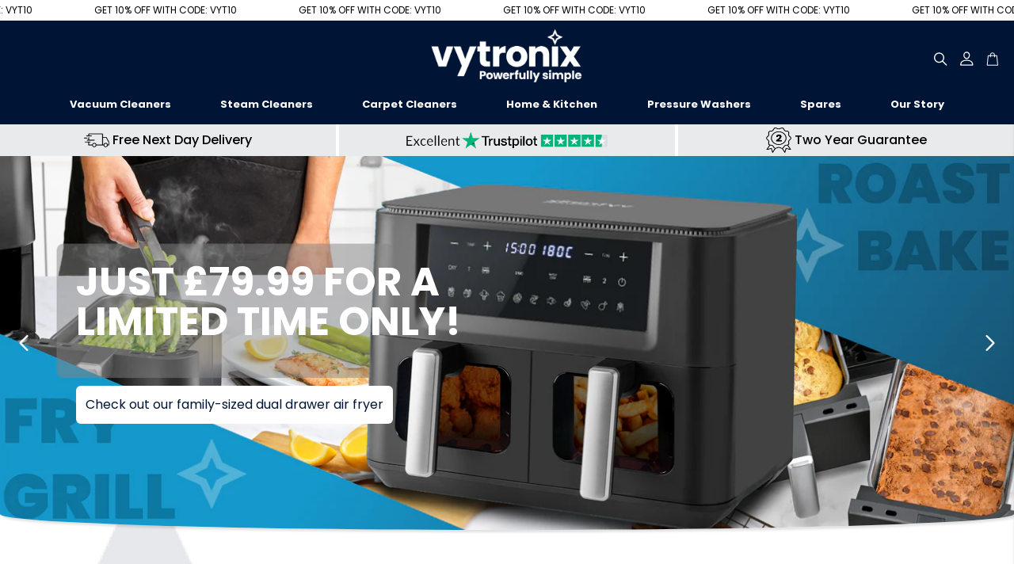

--- FILE ---
content_type: text/html; charset=utf-8
request_url: https://vytronix.com/
body_size: 26357
content:
<html>
<head>
  <title>Vytronix | Powerfully Simple Home Appliances</title>
  <meta charset="utf-8">
  <meta http-equiv="X-UA-Compatible" content="IE=edge,chrome=1">
  <meta name="description" content="We can&#39;t do your housework for you – but we can make it easier. We make powerfully simple vacuums, carpet washers, microwaves, steam cleaners and more! Free Next Day Delivery and 2 Year Guarantee on all appliances.">
  <link rel="canonical" href="https://vytronix.com/">
  <link rel="icon" type="image/x-icon" href="//vytronix.com/cdn/shop/files/favicon_colour_100x.png?v=1643630691">
  <style>
    @import url('https://fonts.googleapis.com/css2?family=Poppins:wght@400;500;700&display=swap');
  </style> 
  <meta name="viewport" content="width=device-width,initial-scale=1,shrink-to-fit=no">
  <script>window.performance && window.performance.mark && window.performance.mark('shopify.content_for_header.start');</script><meta name="google-site-verification" content="bUZw4QhsC3gWSEXyGCYQnaIWEQPZMu_HEDsYf8nQGN4">
<meta id="shopify-digital-wallet" name="shopify-digital-wallet" content="/61376069880/digital_wallets/dialog">
<meta name="shopify-checkout-api-token" content="e4855c23fe48d9cc0f3b3f55cb55835e">
<meta id="in-context-paypal-metadata" data-shop-id="61376069880" data-venmo-supported="false" data-environment="production" data-locale="en_US" data-paypal-v4="true" data-currency="GBP">
<script async="async" src="/checkouts/internal/preloads.js?locale=en-GB"></script>
<link rel="preconnect" href="https://shop.app" crossorigin="anonymous">
<script async="async" src="https://shop.app/checkouts/internal/preloads.js?locale=en-GB&shop_id=61376069880" crossorigin="anonymous"></script>
<script id="apple-pay-shop-capabilities" type="application/json">{"shopId":61376069880,"countryCode":"GB","currencyCode":"GBP","merchantCapabilities":["supports3DS"],"merchantId":"gid:\/\/shopify\/Shop\/61376069880","merchantName":"Vytronix","requiredBillingContactFields":["postalAddress","email"],"requiredShippingContactFields":["postalAddress","email"],"shippingType":"shipping","supportedNetworks":["visa","maestro","masterCard","amex","discover","elo"],"total":{"type":"pending","label":"Vytronix","amount":"1.00"},"shopifyPaymentsEnabled":true,"supportsSubscriptions":true}</script>
<script id="shopify-features" type="application/json">{"accessToken":"e4855c23fe48d9cc0f3b3f55cb55835e","betas":["rich-media-storefront-analytics"],"domain":"vytronix.com","predictiveSearch":true,"shopId":61376069880,"locale":"en"}</script>
<script>var Shopify = Shopify || {};
Shopify.shop = "vytronix-store.myshopify.com";
Shopify.locale = "en";
Shopify.currency = {"active":"GBP","rate":"1.0"};
Shopify.country = "GB";
Shopify.theme = {"name":"Live theme - last updated Nov 23","id":136809119992,"schema_name":"Themekit template theme","schema_version":"1.0.0","theme_store_id":null,"role":"main"};
Shopify.theme.handle = "null";
Shopify.theme.style = {"id":null,"handle":null};
Shopify.cdnHost = "vytronix.com/cdn";
Shopify.routes = Shopify.routes || {};
Shopify.routes.root = "/";</script>
<script type="module">!function(o){(o.Shopify=o.Shopify||{}).modules=!0}(window);</script>
<script>!function(o){function n(){var o=[];function n(){o.push(Array.prototype.slice.apply(arguments))}return n.q=o,n}var t=o.Shopify=o.Shopify||{};t.loadFeatures=n(),t.autoloadFeatures=n()}(window);</script>
<script>
  window.ShopifyPay = window.ShopifyPay || {};
  window.ShopifyPay.apiHost = "shop.app\/pay";
  window.ShopifyPay.redirectState = null;
</script>
<script id="shop-js-analytics" type="application/json">{"pageType":"index"}</script>
<script defer="defer" async type="module" src="//vytronix.com/cdn/shopifycloud/shop-js/modules/v2/client.init-shop-cart-sync_COMZFrEa.en.esm.js"></script>
<script defer="defer" async type="module" src="//vytronix.com/cdn/shopifycloud/shop-js/modules/v2/chunk.common_CdXrxk3f.esm.js"></script>
<script type="module">
  await import("//vytronix.com/cdn/shopifycloud/shop-js/modules/v2/client.init-shop-cart-sync_COMZFrEa.en.esm.js");
await import("//vytronix.com/cdn/shopifycloud/shop-js/modules/v2/chunk.common_CdXrxk3f.esm.js");

  window.Shopify.SignInWithShop?.initShopCartSync?.({"fedCMEnabled":true,"windoidEnabled":true});

</script>
<script>
  window.Shopify = window.Shopify || {};
  if (!window.Shopify.featureAssets) window.Shopify.featureAssets = {};
  window.Shopify.featureAssets['shop-js'] = {"shop-cart-sync":["modules/v2/client.shop-cart-sync_CRSPkpKa.en.esm.js","modules/v2/chunk.common_CdXrxk3f.esm.js"],"init-fed-cm":["modules/v2/client.init-fed-cm_DO1JVZ96.en.esm.js","modules/v2/chunk.common_CdXrxk3f.esm.js"],"init-windoid":["modules/v2/client.init-windoid_hXardXh0.en.esm.js","modules/v2/chunk.common_CdXrxk3f.esm.js"],"init-shop-email-lookup-coordinator":["modules/v2/client.init-shop-email-lookup-coordinator_jpxQlUsx.en.esm.js","modules/v2/chunk.common_CdXrxk3f.esm.js"],"shop-toast-manager":["modules/v2/client.shop-toast-manager_C-K0q6-t.en.esm.js","modules/v2/chunk.common_CdXrxk3f.esm.js"],"shop-button":["modules/v2/client.shop-button_B6dBoDg5.en.esm.js","modules/v2/chunk.common_CdXrxk3f.esm.js"],"shop-login-button":["modules/v2/client.shop-login-button_BHRMsoBb.en.esm.js","modules/v2/chunk.common_CdXrxk3f.esm.js","modules/v2/chunk.modal_C89cmTvN.esm.js"],"shop-cash-offers":["modules/v2/client.shop-cash-offers_p6Pw3nax.en.esm.js","modules/v2/chunk.common_CdXrxk3f.esm.js","modules/v2/chunk.modal_C89cmTvN.esm.js"],"avatar":["modules/v2/client.avatar_BTnouDA3.en.esm.js"],"init-shop-cart-sync":["modules/v2/client.init-shop-cart-sync_COMZFrEa.en.esm.js","modules/v2/chunk.common_CdXrxk3f.esm.js"],"init-shop-for-new-customer-accounts":["modules/v2/client.init-shop-for-new-customer-accounts_BNQiNx4m.en.esm.js","modules/v2/client.shop-login-button_BHRMsoBb.en.esm.js","modules/v2/chunk.common_CdXrxk3f.esm.js","modules/v2/chunk.modal_C89cmTvN.esm.js"],"pay-button":["modules/v2/client.pay-button_CRuQ9trT.en.esm.js","modules/v2/chunk.common_CdXrxk3f.esm.js"],"init-customer-accounts-sign-up":["modules/v2/client.init-customer-accounts-sign-up_Q1yheB3t.en.esm.js","modules/v2/client.shop-login-button_BHRMsoBb.en.esm.js","modules/v2/chunk.common_CdXrxk3f.esm.js","modules/v2/chunk.modal_C89cmTvN.esm.js"],"checkout-modal":["modules/v2/client.checkout-modal_DtXVhFgQ.en.esm.js","modules/v2/chunk.common_CdXrxk3f.esm.js","modules/v2/chunk.modal_C89cmTvN.esm.js"],"init-customer-accounts":["modules/v2/client.init-customer-accounts_B5rMd0lj.en.esm.js","modules/v2/client.shop-login-button_BHRMsoBb.en.esm.js","modules/v2/chunk.common_CdXrxk3f.esm.js","modules/v2/chunk.modal_C89cmTvN.esm.js"],"lead-capture":["modules/v2/client.lead-capture_CmGCXBh3.en.esm.js","modules/v2/chunk.common_CdXrxk3f.esm.js","modules/v2/chunk.modal_C89cmTvN.esm.js"],"shop-follow-button":["modules/v2/client.shop-follow-button_CV5C02lv.en.esm.js","modules/v2/chunk.common_CdXrxk3f.esm.js","modules/v2/chunk.modal_C89cmTvN.esm.js"],"shop-login":["modules/v2/client.shop-login_Bz_Zm_XZ.en.esm.js","modules/v2/chunk.common_CdXrxk3f.esm.js","modules/v2/chunk.modal_C89cmTvN.esm.js"],"payment-terms":["modules/v2/client.payment-terms_D7XnU2ez.en.esm.js","modules/v2/chunk.common_CdXrxk3f.esm.js","modules/v2/chunk.modal_C89cmTvN.esm.js"]};
</script>
<script>(function() {
  var isLoaded = false;
  function asyncLoad() {
    if (isLoaded) return;
    isLoaded = true;
    var urls = ["https:\/\/d23dclunsivw3h.cloudfront.net\/redirect-app.js?shop=vytronix-store.myshopify.com","https:\/\/pixel.orichi.info\/Content\/orichipixel.min.js?v=638149572725124845\u0026shop=vytronix-store.myshopify.com","https:\/\/ecommplugins-scripts.trustpilot.com\/v2.1\/js\/header.min.js?settings=eyJrZXkiOiJMQVNUdXpkMVQ0UU9FV2hFIiwicyI6InNrdSJ9\u0026shop=vytronix-store.myshopify.com","https:\/\/ecommplugins-trustboxsettings.trustpilot.com\/vytronix-store.myshopify.com.js?settings=1652948059002\u0026shop=vytronix-store.myshopify.com","https:\/\/shopify.orderdeadline.com\/app\/frontend\/js\/order-deadline.min.js?shop=vytronix-store.myshopify.com","https:\/\/tools.luckyorange.com\/core\/lo.js?site-id=1868bbbb\u0026shop=vytronix-store.myshopify.com","https:\/\/config.gorgias.chat\/bundle-loader\/01GYCCBZN349BJNV2XQ10X3ZM0?source=shopify1click\u0026shop=vytronix-store.myshopify.com","https:\/\/static.klaviyo.com\/onsite\/js\/ShaEpP\/klaviyo.js?company_id=ShaEpP\u0026shop=vytronix-store.myshopify.com","\/\/cdn.shopify.com\/proxy\/7c1e3ebca810e2aa857c71c6b3723aaaf18c9798a51b1a3b2b035a9be5945184\/bucket.useifsapp.com\/theme-files-min\/js\/ifs-script-tag-min.js?v=2\u0026shop=vytronix-store.myshopify.com\u0026sp-cache-control=cHVibGljLCBtYXgtYWdlPTkwMA","https:\/\/assets.9gtb.com\/loader.js?g_cvt_id=37131e81-6cfd-4d7a-9c11-c9990b35ecd3\u0026shop=vytronix-store.myshopify.com"];
    for (var i = 0; i < urls.length; i++) {
      var s = document.createElement('script');
      s.type = 'text/javascript';
      s.async = true;
      s.src = urls[i];
      var x = document.getElementsByTagName('script')[0];
      x.parentNode.insertBefore(s, x);
    }
  };
  if(window.attachEvent) {
    window.attachEvent('onload', asyncLoad);
  } else {
    window.addEventListener('load', asyncLoad, false);
  }
})();</script>
<script id="__st">var __st={"a":61376069880,"offset":0,"reqid":"dcf43671-240c-426b-9a23-c89c8e86503d-1763450765","pageurl":"vytronix.com\/","u":"ca2c4242c617","p":"home"};</script>
<script>window.ShopifyPaypalV4VisibilityTracking = true;</script>
<script id="captcha-bootstrap">!function(){'use strict';const t='contact',e='account',n='new_comment',o=[[t,t],['blogs',n],['comments',n],[t,'customer']],c=[[e,'customer_login'],[e,'guest_login'],[e,'recover_customer_password'],[e,'create_customer']],r=t=>t.map((([t,e])=>`form[action*='/${t}']:not([data-nocaptcha='true']) input[name='form_type'][value='${e}']`)).join(','),a=t=>()=>t?[...document.querySelectorAll(t)].map((t=>t.form)):[];function s(){const t=[...o],e=r(t);return a(e)}const i='password',u='form_key',d=['recaptcha-v3-token','g-recaptcha-response','h-captcha-response',i],f=()=>{try{return window.sessionStorage}catch{return}},m='__shopify_v',_=t=>t.elements[u];function p(t,e,n=!1){try{const o=window.sessionStorage,c=JSON.parse(o.getItem(e)),{data:r}=function(t){const{data:e,action:n}=t;return t[m]||n?{data:e,action:n}:{data:t,action:n}}(c);for(const[e,n]of Object.entries(r))t.elements[e]&&(t.elements[e].value=n);n&&o.removeItem(e)}catch(o){console.error('form repopulation failed',{error:o})}}const l='form_type',E='cptcha';function T(t){t.dataset[E]=!0}const w=window,h=w.document,L='Shopify',v='ce_forms',y='captcha';let A=!1;((t,e)=>{const n=(g='f06e6c50-85a8-45c8-87d0-21a2b65856fe',I='https://cdn.shopify.com/shopifycloud/storefront-forms-hcaptcha/ce_storefront_forms_captcha_hcaptcha.v1.5.2.iife.js',D={infoText:'Protected by hCaptcha',privacyText:'Privacy',termsText:'Terms'},(t,e,n)=>{const o=w[L][v],c=o.bindForm;if(c)return c(t,g,e,D).then(n);var r;o.q.push([[t,g,e,D],n]),r=I,A||(h.body.append(Object.assign(h.createElement('script'),{id:'captcha-provider',async:!0,src:r})),A=!0)});var g,I,D;w[L]=w[L]||{},w[L][v]=w[L][v]||{},w[L][v].q=[],w[L][y]=w[L][y]||{},w[L][y].protect=function(t,e){n(t,void 0,e),T(t)},Object.freeze(w[L][y]),function(t,e,n,w,h,L){const[v,y,A,g]=function(t,e,n){const i=e?o:[],u=t?c:[],d=[...i,...u],f=r(d),m=r(i),_=r(d.filter((([t,e])=>n.includes(e))));return[a(f),a(m),a(_),s()]}(w,h,L),I=t=>{const e=t.target;return e instanceof HTMLFormElement?e:e&&e.form},D=t=>v().includes(t);t.addEventListener('submit',(t=>{const e=I(t);if(!e)return;const n=D(e)&&!e.dataset.hcaptchaBound&&!e.dataset.recaptchaBound,o=_(e),c=g().includes(e)&&(!o||!o.value);(n||c)&&t.preventDefault(),c&&!n&&(function(t){try{if(!f())return;!function(t){const e=f();if(!e)return;const n=_(t);if(!n)return;const o=n.value;o&&e.removeItem(o)}(t);const e=Array.from(Array(32),(()=>Math.random().toString(36)[2])).join('');!function(t,e){_(t)||t.append(Object.assign(document.createElement('input'),{type:'hidden',name:u})),t.elements[u].value=e}(t,e),function(t,e){const n=f();if(!n)return;const o=[...t.querySelectorAll(`input[type='${i}']`)].map((({name:t})=>t)),c=[...d,...o],r={};for(const[a,s]of new FormData(t).entries())c.includes(a)||(r[a]=s);n.setItem(e,JSON.stringify({[m]:1,action:t.action,data:r}))}(t,e)}catch(e){console.error('failed to persist form',e)}}(e),e.submit())}));const S=(t,e)=>{t&&!t.dataset[E]&&(n(t,e.some((e=>e===t))),T(t))};for(const o of['focusin','change'])t.addEventListener(o,(t=>{const e=I(t);D(e)&&S(e,y())}));const B=e.get('form_key'),M=e.get(l),P=B&&M;t.addEventListener('DOMContentLoaded',(()=>{const t=y();if(P)for(const e of t)e.elements[l].value===M&&p(e,B);[...new Set([...A(),...v().filter((t=>'true'===t.dataset.shopifyCaptcha))])].forEach((e=>S(e,t)))}))}(h,new URLSearchParams(w.location.search),n,t,e,['guest_login'])})(!1,!0)}();</script>
<script integrity="sha256-52AcMU7V7pcBOXWImdc/TAGTFKeNjmkeM1Pvks/DTgc=" data-source-attribution="shopify.loadfeatures" defer="defer" src="//vytronix.com/cdn/shopifycloud/storefront/assets/storefront/load_feature-81c60534.js" crossorigin="anonymous"></script>
<script crossorigin="anonymous" defer="defer" src="//vytronix.com/cdn/shopifycloud/storefront/assets/shopify_pay/storefront-65b4c6d7.js?v=20250812"></script>
<script data-source-attribution="shopify.dynamic_checkout.dynamic.init">var Shopify=Shopify||{};Shopify.PaymentButton=Shopify.PaymentButton||{isStorefrontPortableWallets:!0,init:function(){window.Shopify.PaymentButton.init=function(){};var t=document.createElement("script");t.src="https://vytronix.com/cdn/shopifycloud/portable-wallets/latest/portable-wallets.en.js",t.type="module",document.head.appendChild(t)}};
</script>
<script data-source-attribution="shopify.dynamic_checkout.buyer_consent">
  function portableWalletsHideBuyerConsent(e){var t=document.getElementById("shopify-buyer-consent"),n=document.getElementById("shopify-subscription-policy-button");t&&n&&(t.classList.add("hidden"),t.setAttribute("aria-hidden","true"),n.removeEventListener("click",e))}function portableWalletsShowBuyerConsent(e){var t=document.getElementById("shopify-buyer-consent"),n=document.getElementById("shopify-subscription-policy-button");t&&n&&(t.classList.remove("hidden"),t.removeAttribute("aria-hidden"),n.addEventListener("click",e))}window.Shopify?.PaymentButton&&(window.Shopify.PaymentButton.hideBuyerConsent=portableWalletsHideBuyerConsent,window.Shopify.PaymentButton.showBuyerConsent=portableWalletsShowBuyerConsent);
</script>
<script data-source-attribution="shopify.dynamic_checkout.cart.bootstrap">document.addEventListener("DOMContentLoaded",(function(){function t(){return document.querySelector("shopify-accelerated-checkout-cart, shopify-accelerated-checkout")}if(t())Shopify.PaymentButton.init();else{new MutationObserver((function(e,n){t()&&(Shopify.PaymentButton.init(),n.disconnect())})).observe(document.body,{childList:!0,subtree:!0})}}));
</script>
<script id='scb4127' type='text/javascript' async='' src='https://vytronix.com/cdn/shopifycloud/privacy-banner/storefront-banner.js'></script><link id="shopify-accelerated-checkout-styles" rel="stylesheet" media="screen" href="https://vytronix.com/cdn/shopifycloud/portable-wallets/latest/accelerated-checkout-backwards-compat.css" crossorigin="anonymous">
<style id="shopify-accelerated-checkout-cart">
        #shopify-buyer-consent {
  margin-top: 1em;
  display: inline-block;
  width: 100%;
}

#shopify-buyer-consent.hidden {
  display: none;
}

#shopify-subscription-policy-button {
  background: none;
  border: none;
  padding: 0;
  text-decoration: underline;
  font-size: inherit;
  cursor: pointer;
}

#shopify-subscription-policy-button::before {
  box-shadow: none;
}

      </style>

<script>window.performance && window.performance.mark && window.performance.mark('shopify.content_for_header.end');</script>
  
  <!-- stylesheet for splide - glide has no native thumbnail slider -->
  <link rel="stylesheet" href="https://cdn.jsdelivr.net/npm/@splidejs/splide@4.0.7/dist/css/splide.min.css">

  <link href="//vytronix.com/cdn/shop/t/22/assets/style.min.css?v=96401522110170276241688047406" rel="stylesheet" type="text/css" media="all" />
  <link rel="stylesheet" href="//vytronix.com/cdn/shop/t/22/assets/theme.scss.css?v=15954142920761818831691577918">
  
  <script src="//vytronix.com/cdn/shop/t/22/assets/custom-toggle-cookie.js?v=25554269164244127941688047406" async></script>
  <script src="//vytronix.com/cdn/shop/t/22/assets/bundle.min.js?v=127476733600580803731688047406" async></script>
  
  <script src="https://cdn.jsdelivr.net/npm/@splidejs/splide@4.0.7/dist/js/splide.min.js"></script>
  
  <script type="text/javascript" src="//widget.trustpilot.com/bootstrap/v5/tp.widget.bootstrap.min.js" async></script>
  <link rel="preload stylesheet" href="//vytronix.com/cdn/shop/t/22/assets/boost-pfs-instant-search.css?6915" as="style"><link href="//vytronix.com/cdn/shop/t/22/assets/boost-pfs-custom.css?v=62998320305352801691688047406" rel="stylesheet" type="text/css" media="all" />
<style data-id="boost-pfs-style">
    .boost-pfs-filter-option-title-text {}

   .boost-pfs-filter-tree-v .boost-pfs-filter-option-title-text:before {}
    .boost-pfs-filter-tree-v .boost-pfs-filter-option.boost-pfs-filter-option-collapsed .boost-pfs-filter-option-title-text:before {}
    .boost-pfs-filter-tree-h .boost-pfs-filter-option-title-heading:before {}

    .boost-pfs-filter-refine-by .boost-pfs-filter-option-title h3 {}

    .boost-pfs-filter-option-content .boost-pfs-filter-option-item-list .boost-pfs-filter-option-item button,
    .boost-pfs-filter-option-content .boost-pfs-filter-option-item-list .boost-pfs-filter-option-item .boost-pfs-filter-button,
    .boost-pfs-filter-option-range-amount input,
    .boost-pfs-filter-tree-v .boost-pfs-filter-refine-by .boost-pfs-filter-refine-by-items .refine-by-item,
    .boost-pfs-filter-refine-by-wrapper-v .boost-pfs-filter-refine-by .boost-pfs-filter-refine-by-items .refine-by-item,
    .boost-pfs-filter-refine-by .boost-pfs-filter-option-title,
    .boost-pfs-filter-refine-by .boost-pfs-filter-refine-by-items .refine-by-item>a,
    .boost-pfs-filter-refine-by>span,
    .boost-pfs-filter-clear,
    .boost-pfs-filter-clear-all{}
    .boost-pfs-filter-tree-h .boost-pfs-filter-pc .boost-pfs-filter-refine-by-items .refine-by-item .boost-pfs-filter-clear .refine-by-type,
    .boost-pfs-filter-refine-by-wrapper-h .boost-pfs-filter-pc .boost-pfs-filter-refine-by-items .refine-by-item .boost-pfs-filter-clear .refine-by-type {}

    .boost-pfs-filter-option-multi-level-collections .boost-pfs-filter-option-multi-level-list .boost-pfs-filter-option-item .boost-pfs-filter-button-arrow .boost-pfs-arrow:before,
    .boost-pfs-filter-option-multi-level-tag .boost-pfs-filter-option-multi-level-list .boost-pfs-filter-option-item .boost-pfs-filter-button-arrow .boost-pfs-arrow:before {}

    .boost-pfs-filter-refine-by-wrapper-v .boost-pfs-filter-refine-by .boost-pfs-filter-refine-by-items .refine-by-item .boost-pfs-filter-clear:after,
    .boost-pfs-filter-refine-by-wrapper-v .boost-pfs-filter-refine-by .boost-pfs-filter-refine-by-items .refine-by-item .boost-pfs-filter-clear:before,
    .boost-pfs-filter-tree-v .boost-pfs-filter-refine-by .boost-pfs-filter-refine-by-items .refine-by-item .boost-pfs-filter-clear:after,
    .boost-pfs-filter-tree-v .boost-pfs-filter-refine-by .boost-pfs-filter-refine-by-items .refine-by-item .boost-pfs-filter-clear:before,
    .boost-pfs-filter-refine-by-wrapper-h .boost-pfs-filter-pc .boost-pfs-filter-refine-by-items .refine-by-item .boost-pfs-filter-clear:after,
    .boost-pfs-filter-refine-by-wrapper-h .boost-pfs-filter-pc .boost-pfs-filter-refine-by-items .refine-by-item .boost-pfs-filter-clear:before,
    .boost-pfs-filter-tree-h .boost-pfs-filter-pc .boost-pfs-filter-refine-by-items .refine-by-item .boost-pfs-filter-clear:after,
    .boost-pfs-filter-tree-h .boost-pfs-filter-pc .boost-pfs-filter-refine-by-items .refine-by-item .boost-pfs-filter-clear:before {}
    .boost-pfs-filter-option-range-slider .noUi-value-horizontal {}

    .boost-pfs-filter-tree-mobile-button button,
    .boost-pfs-filter-top-sorting-mobile button {}
    .boost-pfs-filter-top-sorting-mobile button>span:after {}
  </style>
  
  <style>
  /* fix for register page */
  /* Pls refactor & add to a css file */
  /* But make sure the register warranty page still works */
  #stage1 [type=checkbox]:checked {
    background-image: url("data:image/svg+xml;charset=utf-8,%3Csvg viewBox='0 0 16 16' fill='%23000' xmlns='http://www.w3.org/2000/svg'%3E%3Cpath d='M12.207 4.793a1 1 0 010 1.414l-5 5a1 1 0 01-1.414 0l-2-2a1 1 0 011.414-1.414L6.5 9.086l4.293-4.293a1 1 0 011.414 0z'/%3E%3C/svg%3E") !important;
    box-shadow: none;
    outline: none;
  }
  #stage1 [type=checkbox]:focus{
    outline: none;
    box-shadow: none;
  }
  </style>
  
  <script>
  (function(w,d,t,r,u)
  {
      var f,n,i;
      w[u]=w[u]||[],f=function()
      {
          var o={ti:"134632310", tm:"shpfy_ui"};
          o.q=w[u],w[u]=new UET(o),w[u].push("pageLoad")
      },
      n=d.createElement(t),n.src=r,n.async=1,n.onload=n.onreadystatechange=function()
      {
          var s=this.readyState;
          s&&s!=="loaded"&&s!=="complete"||(f(),n.onload=n.onreadystatechange=null)
      },
      i=d.getElementsByTagName(t)[0],i.parentNode.insertBefore(n,i)
  })
  (window,document,"script","//bat.bing.com/bat.js","uetq");
  </script>
  
  <script>
    !function(f,b,e,v,n,t,s)
    {if(f.fbq)return;n=f.fbq=function(){n.callMethod?
    n.callMethod.apply(n,arguments):n.queue.push(arguments)};
    if(!f._fbq)f._fbq=n;n.push=n;n.loaded=!0;n.version='2.0';
    n.queue=[];t=b.createElement(e);t.async=!0;
    t.src=v;s=b.getElementsByTagName(e)[0];
    s.parentNode.insertBefore(t,s)}(window, document,'script',
    'https://connect.facebook.net/en_US/fbevents.js');
    fbq('init', '934959343540998');
    fbq('track', 'PageView');
  </script>
  <noscript><img height="1" width="1" style="display:none"
  src="https://www.facebook.com/tr?id=934959343540998&ev=PageView&noscript=1"
  /></noscript>
  
  <script type="text/javascript" async="" src="https://pixel.orichi.info/Content/orichipixel.min.js?v=638150041668988201"></script>

  <!-- TrustBox script -->
  <script type="text/javascript" src="//widget.trustpilot.com/bootstrap/v5/tp.widget.bootstrap.min.js" async></script>
  <!-- End TrustBox script -->

  <!-- Google Tag Manager -->
  <script>(function(w,d,s,l,i){w[l]=w[l]||[];w[l].push({'gtm.start':
  new Date().getTime(),event:'gtm.js'});var f=d.getElementsByTagName(s)[0],
  j=d.createElement(s),dl=l!='dataLayer'?'&l='+l:'';j.async=true;j.src=
  'https://www.googletagmanager.com/gtm.js?id='+i+dl;f.parentNode.insertBefore(j,f);
  })(window,document,'script','dataLayer','GTM-5KZ8F98');</script>
  <!-- End Google Tag Manager -->
  
<script src="https://cdn.shopify.com/extensions/019a81cb-474f-76ba-90ef-a5925cebb129/shopify-remix-boilerplate-44/assets/instagram-story.js" type="text/javascript" defer="defer"></script>
<link href="https://cdn.shopify.com/extensions/019a81cb-474f-76ba-90ef-a5925cebb129/shopify-remix-boilerplate-44/assets/instagram-story.css" rel="stylesheet" type="text/css" media="all">
<meta property="og:image" content="https://cdn.shopify.com/s/files/1/0613/7606/9880/files/Vytronix_Logo_Tagpline_Colour.png?height=628&pad_color=fff&v=1643630591&width=1200" />
<meta property="og:image:secure_url" content="https://cdn.shopify.com/s/files/1/0613/7606/9880/files/Vytronix_Logo_Tagpline_Colour.png?height=628&pad_color=fff&v=1643630591&width=1200" />
<meta property="og:image:width" content="1200" />
<meta property="og:image:height" content="628" />
<link href="https://monorail-edge.shopifysvc.com" rel="dns-prefetch">
<script>(function(){if ("sendBeacon" in navigator && "performance" in window) {try {var session_token_from_headers = performance.getEntriesByType('navigation')[0].serverTiming.find(x => x.name == '_s').description;} catch {var session_token_from_headers = undefined;}var session_cookie_matches = document.cookie.match(/_shopify_s=([^;]*)/);var session_token_from_cookie = session_cookie_matches && session_cookie_matches.length === 2 ? session_cookie_matches[1] : "";var session_token = session_token_from_headers || session_token_from_cookie || "";function handle_abandonment_event(e) {var entries = performance.getEntries().filter(function(entry) {return /monorail-edge.shopifysvc.com/.test(entry.name);});if (!window.abandonment_tracked && entries.length === 0) {window.abandonment_tracked = true;var currentMs = Date.now();var navigation_start = performance.timing.navigationStart;var payload = {shop_id: 61376069880,url: window.location.href,navigation_start,duration: currentMs - navigation_start,session_token,page_type: "index"};window.navigator.sendBeacon("https://monorail-edge.shopifysvc.com/v1/produce", JSON.stringify({schema_id: "online_store_buyer_site_abandonment/1.1",payload: payload,metadata: {event_created_at_ms: currentMs,event_sent_at_ms: currentMs}}));}}window.addEventListener('pagehide', handle_abandonment_event);}}());</script>
<script id="web-pixels-manager-setup">(function e(e,d,r,n,o){if(void 0===o&&(o={}),!Boolean(null===(a=null===(i=window.Shopify)||void 0===i?void 0:i.analytics)||void 0===a?void 0:a.replayQueue)){var i,a;window.Shopify=window.Shopify||{};var t=window.Shopify;t.analytics=t.analytics||{};var s=t.analytics;s.replayQueue=[],s.publish=function(e,d,r){return s.replayQueue.push([e,d,r]),!0};try{self.performance.mark("wpm:start")}catch(e){}var l=function(){var e={modern:/Edge?\/(1{2}[4-9]|1[2-9]\d|[2-9]\d{2}|\d{4,})\.\d+(\.\d+|)|Firefox\/(1{2}[4-9]|1[2-9]\d|[2-9]\d{2}|\d{4,})\.\d+(\.\d+|)|Chrom(ium|e)\/(9{2}|\d{3,})\.\d+(\.\d+|)|(Maci|X1{2}).+ Version\/(15\.\d+|(1[6-9]|[2-9]\d|\d{3,})\.\d+)([,.]\d+|)( \(\w+\)|)( Mobile\/\w+|) Safari\/|Chrome.+OPR\/(9{2}|\d{3,})\.\d+\.\d+|(CPU[ +]OS|iPhone[ +]OS|CPU[ +]iPhone|CPU IPhone OS|CPU iPad OS)[ +]+(15[._]\d+|(1[6-9]|[2-9]\d|\d{3,})[._]\d+)([._]\d+|)|Android:?[ /-](13[3-9]|1[4-9]\d|[2-9]\d{2}|\d{4,})(\.\d+|)(\.\d+|)|Android.+Firefox\/(13[5-9]|1[4-9]\d|[2-9]\d{2}|\d{4,})\.\d+(\.\d+|)|Android.+Chrom(ium|e)\/(13[3-9]|1[4-9]\d|[2-9]\d{2}|\d{4,})\.\d+(\.\d+|)|SamsungBrowser\/([2-9]\d|\d{3,})\.\d+/,legacy:/Edge?\/(1[6-9]|[2-9]\d|\d{3,})\.\d+(\.\d+|)|Firefox\/(5[4-9]|[6-9]\d|\d{3,})\.\d+(\.\d+|)|Chrom(ium|e)\/(5[1-9]|[6-9]\d|\d{3,})\.\d+(\.\d+|)([\d.]+$|.*Safari\/(?![\d.]+ Edge\/[\d.]+$))|(Maci|X1{2}).+ Version\/(10\.\d+|(1[1-9]|[2-9]\d|\d{3,})\.\d+)([,.]\d+|)( \(\w+\)|)( Mobile\/\w+|) Safari\/|Chrome.+OPR\/(3[89]|[4-9]\d|\d{3,})\.\d+\.\d+|(CPU[ +]OS|iPhone[ +]OS|CPU[ +]iPhone|CPU IPhone OS|CPU iPad OS)[ +]+(10[._]\d+|(1[1-9]|[2-9]\d|\d{3,})[._]\d+)([._]\d+|)|Android:?[ /-](13[3-9]|1[4-9]\d|[2-9]\d{2}|\d{4,})(\.\d+|)(\.\d+|)|Mobile Safari.+OPR\/([89]\d|\d{3,})\.\d+\.\d+|Android.+Firefox\/(13[5-9]|1[4-9]\d|[2-9]\d{2}|\d{4,})\.\d+(\.\d+|)|Android.+Chrom(ium|e)\/(13[3-9]|1[4-9]\d|[2-9]\d{2}|\d{4,})\.\d+(\.\d+|)|Android.+(UC? ?Browser|UCWEB|U3)[ /]?(15\.([5-9]|\d{2,})|(1[6-9]|[2-9]\d|\d{3,})\.\d+)\.\d+|SamsungBrowser\/(5\.\d+|([6-9]|\d{2,})\.\d+)|Android.+MQ{2}Browser\/(14(\.(9|\d{2,})|)|(1[5-9]|[2-9]\d|\d{3,})(\.\d+|))(\.\d+|)|K[Aa][Ii]OS\/(3\.\d+|([4-9]|\d{2,})\.\d+)(\.\d+|)/},d=e.modern,r=e.legacy,n=navigator.userAgent;return n.match(d)?"modern":n.match(r)?"legacy":"unknown"}(),u="modern"===l?"modern":"legacy",c=(null!=n?n:{modern:"",legacy:""})[u],f=function(e){return[e.baseUrl,"/wpm","/b",e.hashVersion,"modern"===e.buildTarget?"m":"l",".js"].join("")}({baseUrl:d,hashVersion:r,buildTarget:u}),m=function(e){var d=e.version,r=e.bundleTarget,n=e.surface,o=e.pageUrl,i=e.monorailEndpoint;return{emit:function(e){var a=e.status,t=e.errorMsg,s=(new Date).getTime(),l=JSON.stringify({metadata:{event_sent_at_ms:s},events:[{schema_id:"web_pixels_manager_load/3.1",payload:{version:d,bundle_target:r,page_url:o,status:a,surface:n,error_msg:t},metadata:{event_created_at_ms:s}}]});if(!i)return console&&console.warn&&console.warn("[Web Pixels Manager] No Monorail endpoint provided, skipping logging."),!1;try{return self.navigator.sendBeacon.bind(self.navigator)(i,l)}catch(e){}var u=new XMLHttpRequest;try{return u.open("POST",i,!0),u.setRequestHeader("Content-Type","text/plain"),u.send(l),!0}catch(e){return console&&console.warn&&console.warn("[Web Pixels Manager] Got an unhandled error while logging to Monorail."),!1}}}}({version:r,bundleTarget:l,surface:e.surface,pageUrl:self.location.href,monorailEndpoint:e.monorailEndpoint});try{o.browserTarget=l,function(e){var d=e.src,r=e.async,n=void 0===r||r,o=e.onload,i=e.onerror,a=e.sri,t=e.scriptDataAttributes,s=void 0===t?{}:t,l=document.createElement("script"),u=document.querySelector("head"),c=document.querySelector("body");if(l.async=n,l.src=d,a&&(l.integrity=a,l.crossOrigin="anonymous"),s)for(var f in s)if(Object.prototype.hasOwnProperty.call(s,f))try{l.dataset[f]=s[f]}catch(e){}if(o&&l.addEventListener("load",o),i&&l.addEventListener("error",i),u)u.appendChild(l);else{if(!c)throw new Error("Did not find a head or body element to append the script");c.appendChild(l)}}({src:f,async:!0,onload:function(){if(!function(){var e,d;return Boolean(null===(d=null===(e=window.Shopify)||void 0===e?void 0:e.analytics)||void 0===d?void 0:d.initialized)}()){var d=window.webPixelsManager.init(e)||void 0;if(d){var r=window.Shopify.analytics;r.replayQueue.forEach((function(e){var r=e[0],n=e[1],o=e[2];d.publishCustomEvent(r,n,o)})),r.replayQueue=[],r.publish=d.publishCustomEvent,r.visitor=d.visitor,r.initialized=!0}}},onerror:function(){return m.emit({status:"failed",errorMsg:"".concat(f," has failed to load")})},sri:function(e){var d=/^sha384-[A-Za-z0-9+/=]+$/;return"string"==typeof e&&d.test(e)}(c)?c:"",scriptDataAttributes:o}),m.emit({status:"loading"})}catch(e){m.emit({status:"failed",errorMsg:(null==e?void 0:e.message)||"Unknown error"})}}})({shopId: 61376069880,storefrontBaseUrl: "https://vytronix.com",extensionsBaseUrl: "https://extensions.shopifycdn.com/cdn/shopifycloud/web-pixels-manager",monorailEndpoint: "https://monorail-edge.shopifysvc.com/unstable/produce_batch",surface: "storefront-renderer",enabledBetaFlags: ["2dca8a86"],webPixelsConfigList: [{"id":"1967030656","configuration":"{ \"accountID\": \"234\", \"domain\": \"vytronix-store.myshopify.com\" }","eventPayloadVersion":"v1","runtimeContext":"STRICT","scriptVersion":"c290befcdb8df9ea0e7659455b996caf","type":"APP","apiClientId":5113899,"privacyPurposes":["ANALYTICS","MARKETING","SALE_OF_DATA"],"dataSharingAdjustments":{"protectedCustomerApprovalScopes":["read_customer_email","read_customer_name","read_customer_personal_data","read_customer_phone"]}},{"id":"988643712","configuration":"{\"config\":\"{\\\"pixel_id\\\":\\\"G-1Y2RJT0YFS\\\",\\\"target_country\\\":\\\"GB\\\",\\\"gtag_events\\\":[{\\\"type\\\":\\\"begin_checkout\\\",\\\"action_label\\\":\\\"G-1Y2RJT0YFS\\\"},{\\\"type\\\":\\\"search\\\",\\\"action_label\\\":\\\"G-1Y2RJT0YFS\\\"},{\\\"type\\\":\\\"view_item\\\",\\\"action_label\\\":[\\\"G-1Y2RJT0YFS\\\",\\\"MC-DESHYRHQNN\\\"]},{\\\"type\\\":\\\"purchase\\\",\\\"action_label\\\":[\\\"G-1Y2RJT0YFS\\\",\\\"MC-DESHYRHQNN\\\"]},{\\\"type\\\":\\\"page_view\\\",\\\"action_label\\\":[\\\"G-1Y2RJT0YFS\\\",\\\"MC-DESHYRHQNN\\\"]},{\\\"type\\\":\\\"add_payment_info\\\",\\\"action_label\\\":\\\"G-1Y2RJT0YFS\\\"},{\\\"type\\\":\\\"add_to_cart\\\",\\\"action_label\\\":\\\"G-1Y2RJT0YFS\\\"}],\\\"enable_monitoring_mode\\\":false}\"}","eventPayloadVersion":"v1","runtimeContext":"OPEN","scriptVersion":"b2a88bafab3e21179ed38636efcd8a93","type":"APP","apiClientId":1780363,"privacyPurposes":[],"dataSharingAdjustments":{"protectedCustomerApprovalScopes":["read_customer_address","read_customer_email","read_customer_name","read_customer_personal_data","read_customer_phone"]}},{"id":"460652792","configuration":"{\"pixelCode\":\"CN50B2BC77U26K3GUCQ0\"}","eventPayloadVersion":"v1","runtimeContext":"STRICT","scriptVersion":"22e92c2ad45662f435e4801458fb78cc","type":"APP","apiClientId":4383523,"privacyPurposes":["ANALYTICS","MARKETING","SALE_OF_DATA"],"dataSharingAdjustments":{"protectedCustomerApprovalScopes":["read_customer_address","read_customer_email","read_customer_name","read_customer_personal_data","read_customer_phone"]}},{"id":"11469048","configuration":"{\"siteId\":\"1868bbbb\",\"environment\":\"production\"}","eventPayloadVersion":"v1","runtimeContext":"STRICT","scriptVersion":"c66f5762e80601f1bfc6799b894f5761","type":"APP","apiClientId":187969,"privacyPurposes":["ANALYTICS","MARKETING","SALE_OF_DATA"],"dataSharingAdjustments":{"protectedCustomerApprovalScopes":[]}},{"id":"shopify-app-pixel","configuration":"{}","eventPayloadVersion":"v1","runtimeContext":"STRICT","scriptVersion":"0450","apiClientId":"shopify-pixel","type":"APP","privacyPurposes":["ANALYTICS","MARKETING"]},{"id":"shopify-custom-pixel","eventPayloadVersion":"v1","runtimeContext":"LAX","scriptVersion":"0450","apiClientId":"shopify-pixel","type":"CUSTOM","privacyPurposes":["ANALYTICS","MARKETING"]}],isMerchantRequest: false,initData: {"shop":{"name":"Vytronix","paymentSettings":{"currencyCode":"GBP"},"myshopifyDomain":"vytronix-store.myshopify.com","countryCode":"GB","storefrontUrl":"https:\/\/vytronix.com"},"customer":null,"cart":null,"checkout":null,"productVariants":[],"purchasingCompany":null},},"https://vytronix.com/cdn","ae1676cfwd2530674p4253c800m34e853cb",{"modern":"","legacy":""},{"shopId":"61376069880","storefrontBaseUrl":"https:\/\/vytronix.com","extensionBaseUrl":"https:\/\/extensions.shopifycdn.com\/cdn\/shopifycloud\/web-pixels-manager","surface":"storefront-renderer","enabledBetaFlags":"[\"2dca8a86\"]","isMerchantRequest":"false","hashVersion":"ae1676cfwd2530674p4253c800m34e853cb","publish":"custom","events":"[[\"page_viewed\",{}]]"});</script><script>
  window.ShopifyAnalytics = window.ShopifyAnalytics || {};
  window.ShopifyAnalytics.meta = window.ShopifyAnalytics.meta || {};
  window.ShopifyAnalytics.meta.currency = 'GBP';
  var meta = {"page":{"pageType":"home"}};
  for (var attr in meta) {
    window.ShopifyAnalytics.meta[attr] = meta[attr];
  }
</script>
<script class="analytics">
  (function () {
    var customDocumentWrite = function(content) {
      var jquery = null;

      if (window.jQuery) {
        jquery = window.jQuery;
      } else if (window.Checkout && window.Checkout.$) {
        jquery = window.Checkout.$;
      }

      if (jquery) {
        jquery('body').append(content);
      }
    };

    var hasLoggedConversion = function(token) {
      if (token) {
        return document.cookie.indexOf('loggedConversion=' + token) !== -1;
      }
      return false;
    }

    var setCookieIfConversion = function(token) {
      if (token) {
        var twoMonthsFromNow = new Date(Date.now());
        twoMonthsFromNow.setMonth(twoMonthsFromNow.getMonth() + 2);

        document.cookie = 'loggedConversion=' + token + '; expires=' + twoMonthsFromNow;
      }
    }

    var trekkie = window.ShopifyAnalytics.lib = window.trekkie = window.trekkie || [];
    if (trekkie.integrations) {
      return;
    }
    trekkie.methods = [
      'identify',
      'page',
      'ready',
      'track',
      'trackForm',
      'trackLink'
    ];
    trekkie.factory = function(method) {
      return function() {
        var args = Array.prototype.slice.call(arguments);
        args.unshift(method);
        trekkie.push(args);
        return trekkie;
      };
    };
    for (var i = 0; i < trekkie.methods.length; i++) {
      var key = trekkie.methods[i];
      trekkie[key] = trekkie.factory(key);
    }
    trekkie.load = function(config) {
      trekkie.config = config || {};
      trekkie.config.initialDocumentCookie = document.cookie;
      var first = document.getElementsByTagName('script')[0];
      var script = document.createElement('script');
      script.type = 'text/javascript';
      script.onerror = function(e) {
        var scriptFallback = document.createElement('script');
        scriptFallback.type = 'text/javascript';
        scriptFallback.onerror = function(error) {
                var Monorail = {
      produce: function produce(monorailDomain, schemaId, payload) {
        var currentMs = new Date().getTime();
        var event = {
          schema_id: schemaId,
          payload: payload,
          metadata: {
            event_created_at_ms: currentMs,
            event_sent_at_ms: currentMs
          }
        };
        return Monorail.sendRequest("https://" + monorailDomain + "/v1/produce", JSON.stringify(event));
      },
      sendRequest: function sendRequest(endpointUrl, payload) {
        // Try the sendBeacon API
        if (window && window.navigator && typeof window.navigator.sendBeacon === 'function' && typeof window.Blob === 'function' && !Monorail.isIos12()) {
          var blobData = new window.Blob([payload], {
            type: 'text/plain'
          });

          if (window.navigator.sendBeacon(endpointUrl, blobData)) {
            return true;
          } // sendBeacon was not successful

        } // XHR beacon

        var xhr = new XMLHttpRequest();

        try {
          xhr.open('POST', endpointUrl);
          xhr.setRequestHeader('Content-Type', 'text/plain');
          xhr.send(payload);
        } catch (e) {
          console.log(e);
        }

        return false;
      },
      isIos12: function isIos12() {
        return window.navigator.userAgent.lastIndexOf('iPhone; CPU iPhone OS 12_') !== -1 || window.navigator.userAgent.lastIndexOf('iPad; CPU OS 12_') !== -1;
      }
    };
    Monorail.produce('monorail-edge.shopifysvc.com',
      'trekkie_storefront_load_errors/1.1',
      {shop_id: 61376069880,
      theme_id: 136809119992,
      app_name: "storefront",
      context_url: window.location.href,
      source_url: "//vytronix.com/cdn/s/trekkie.storefront.308893168db1679b4a9f8a086857af995740364f.min.js"});

        };
        scriptFallback.async = true;
        scriptFallback.src = '//vytronix.com/cdn/s/trekkie.storefront.308893168db1679b4a9f8a086857af995740364f.min.js';
        first.parentNode.insertBefore(scriptFallback, first);
      };
      script.async = true;
      script.src = '//vytronix.com/cdn/s/trekkie.storefront.308893168db1679b4a9f8a086857af995740364f.min.js';
      first.parentNode.insertBefore(script, first);
    };
    trekkie.load(
      {"Trekkie":{"appName":"storefront","development":false,"defaultAttributes":{"shopId":61376069880,"isMerchantRequest":null,"themeId":136809119992,"themeCityHash":"12255427886380277579","contentLanguage":"en","currency":"GBP","eventMetadataId":"072f3338-d46b-47c8-b686-0a5c6f4015d4"},"isServerSideCookieWritingEnabled":true,"monorailRegion":"shop_domain","enabledBetaFlags":["f0df213a"]},"Session Attribution":{},"S2S":{"facebookCapiEnabled":false,"source":"trekkie-storefront-renderer","apiClientId":580111}}
    );

    var loaded = false;
    trekkie.ready(function() {
      if (loaded) return;
      loaded = true;

      window.ShopifyAnalytics.lib = window.trekkie;

      var originalDocumentWrite = document.write;
      document.write = customDocumentWrite;
      try { window.ShopifyAnalytics.merchantGoogleAnalytics.call(this); } catch(error) {};
      document.write = originalDocumentWrite;

      window.ShopifyAnalytics.lib.page(null,{"pageType":"home","shopifyEmitted":true});

      var match = window.location.pathname.match(/checkouts\/(.+)\/(thank_you|post_purchase)/)
      var token = match? match[1]: undefined;
      if (!hasLoggedConversion(token)) {
        setCookieIfConversion(token);
        
      }
    });


        var eventsListenerScript = document.createElement('script');
        eventsListenerScript.async = true;
        eventsListenerScript.src = "//vytronix.com/cdn/shopifycloud/storefront/assets/shop_events_listener-3da45d37.js";
        document.getElementsByTagName('head')[0].appendChild(eventsListenerScript);

})();</script>
  <script>
  if (!window.ga || (window.ga && typeof window.ga !== 'function')) {
    window.ga = function ga() {
      (window.ga.q = window.ga.q || []).push(arguments);
      if (window.Shopify && window.Shopify.analytics && typeof window.Shopify.analytics.publish === 'function') {
        window.Shopify.analytics.publish("ga_stub_called", {}, {sendTo: "google_osp_migration"});
      }
      console.error("Shopify's Google Analytics stub called with:", Array.from(arguments), "\nSee https://help.shopify.com/manual/promoting-marketing/pixels/pixel-migration#google for more information.");
    };
    if (window.Shopify && window.Shopify.analytics && typeof window.Shopify.analytics.publish === 'function') {
      window.Shopify.analytics.publish("ga_stub_initialized", {}, {sendTo: "google_osp_migration"});
    }
  }
</script>
<script
  defer
  src="https://vytronix.com/cdn/shopifycloud/perf-kit/shopify-perf-kit-2.1.2.min.js"
  data-application="storefront-renderer"
  data-shop-id="61376069880"
  data-render-region="gcp-us-east1"
  data-page-type="index"
  data-theme-instance-id="136809119992"
  data-theme-name="Themekit template theme"
  data-theme-version="1.0.0"
  data-monorail-region="shop_domain"
  data-resource-timing-sampling-rate="10"
  data-shs="true"
  data-shs-beacon="true"
  data-shs-export-with-fetch="true"
  data-shs-logs-sample-rate="1"
></script>
</head>
<body>
  
  <main  x-data="{ cartOpen: false, menuOpen: false }" @open-cart="cartOpen=true" @close-menu="menuOpen=false" :class="{ 'h-screen md:h-auto max-h-screen overflow-y-hidden min-h-screen flex flex-col bg-cover': menuOpen, 'min-h-screen flex flex-col bg-cover':  !menuOpen }" role="main">
    <div id="shopify-section-header" class="shopify-section"><header class="header relative">
    
    <div class="w-full">
        <div class="glide relative" data-glider-options='{
            "type":"carousel",
            "autoplay":1,
            "perView":5,
            "animationDuration": 6000,
            "animationTimingFunc": "linear",
            "breakpoints": {
                "1000": {
                    "perView": 3
                },
                "570": {
                    "perView": 1.5
                }
            }
        }'>
            <div class="glide__track" data-glide-el="track">
              <ul class="glide__slides">
                  
                    <li class="glide__slide py-1">
                        <p class="text-xs whitespace-nowrap">GET 10% OFF WITH CODE: VYT10</p>
                    </li>
                  
              </ul>
            </div>
        </div>
    </div>
    
    <div class="bg-primary relative">
        <div x-data="{ mobileOpen: false }" class="flex align-middle items-center justify-between w-full h-14 md:h-24 py-1 header__top mx-auto px-5 relative">
            <div class="block md:hidden">
                <form @click.outside="mobileOpen = false" style="display: none;" x-show="mobileOpen" class="absolute top-1/2 left-1/2 transform -translate-x-1/2 -translate-y-1/2 h-full w-full py-3 px-2" action="/search">
                    <input type="text"
                      placeholder="Search..."
                      class="rounded-lg w-full h-full pl-3 text-xs outline-none"
                      name="q"
                      x-ref="searchInput"
                      value=""
                   >
                    <button class="right-4 w-5 h-5 absolute top-1/2 transform -translate-y-1/2"><svg width="17" height="17" viewBox="0 0 17 17" fill="none" xmlns="http://www.w3.org/2000/svg">
<path fill-rule="evenodd" clip-rule="evenodd" d="M11.5197 10.8782L16.1768 15.5353C16.4436 15.8021 16.4436 16.2334 16.1768 16.5002C16.0438 16.6333 15.8691 16.7002 15.6944 16.7002C15.5197 16.7002 15.345 16.6333 15.2119 16.5002L10.5548 11.843C9.44051 12.7451 8.0246 13.2883 6.48247 13.2883C2.90824 13.2883 0 10.38 0 6.80575C0 3.23149 2.90821 0.323242 6.48243 0.323242C10.0567 0.323242 12.9649 3.23152 12.9649 6.80578C12.9649 8.34793 12.4217 9.76386 11.5197 10.8782ZM1.36475 6.80562C1.36475 9.62791 3.66021 11.9234 6.48248 11.9234C9.30471 11.9234 11.6002 9.62791 11.6002 6.80562C11.6002 3.98332 9.30474 1.68783 6.48248 1.68783C3.66021 1.68783 1.36475 3.98332 1.36475 6.80562Z" fill="#001535"/>
</svg>
</button>
                </form>
            </div>
            <div class="flex-1">
                <div x-on:click="menuOpen = !menuOpen; cartOpen = false" class="md:hidden block"><svg width="32" height="32" viewBox="0 0 32 32" fill="none" xmlns="http://www.w3.org/2000/svg">
<g clip-path="url(#clip0_253_4067)">
<path d="M0.999974 9.99995H30.9999C31.552 9.99995 31.9999 9.55191 31.9999 8.99997C31.9999 8.44795 31.5519 8 30.9999 8H0.999974C0.447952 8 0 8.44804 0 8.99997C0 9.55191 0.448035 9.99995 0.999974 9.99995Z" fill="white"/>
<path d="M30.9999 15H0.999974C0.447952 15 0 15.448 0 16C0 16.5519 0.448035 16.9999 0.999974 16.9999H30.9999C31.552 16.9999 31.9999 16.5519 31.9999 16C31.9999 15.448 31.552 15 30.9999 15Z" fill="white"/>
<path d="M31 22H11C10.448 22 10 22.448 10 23C10 23.552 10.448 23.9999 11 23.9999H31C31.552 23.9999 31.9999 23.5519 31.9999 23C32 22.448 31.552 22 31 22Z" fill="white"/>
</g>
<defs>
<clipPath id="clip0_253_4067">
<rect width="32" height="32" fill="white"/>
</clipPath>
</defs>
</svg>
</div>
            </div>
            <div class="flex-1 h-full items-center justify-center">
                
                <a class="flex items-center w-auto h-full m-auto" href="/"><img class="max-h-full h-auto m-auto w-auto" src="//vytronix.com/cdn/shop/files/Vytronix_Logo_Tagpline_White_600x.png?v=1642764033" width="1890" height="709" alt="Header Logo"></a>
                
            </div>
            <div class="flex flex-1 items-center justify-end">
                <div @click.outside="open = false" x-data="{ open: false }" class="pl-4 relative">
                    <div class="hidden md:block">
                        <form style="display: none;" x-show="open" class="absolute right-0 -top-1" action="/search">
                            <input type="text"
                            placeholder="Search..."
                            class="rounded-lg w-44 h-6 pl-3 text-xs outline-none"
                            name="q"
                            x-ref="searchInput"
                            value=""
                        >
                            <button class="absolute right-1 top-1"><svg width="17" height="17" viewBox="0 0 17 17" fill="none" xmlns="http://www.w3.org/2000/svg">
<path fill-rule="evenodd" clip-rule="evenodd" d="M11.5197 10.8782L16.1768 15.5353C16.4436 15.8021 16.4436 16.2334 16.1768 16.5002C16.0438 16.6333 15.8691 16.7002 15.6944 16.7002C15.5197 16.7002 15.345 16.6333 15.2119 16.5002L10.5548 11.843C9.44051 12.7451 8.0246 13.2883 6.48247 13.2883C2.90824 13.2883 0 10.38 0 6.80575C0 3.23149 2.90821 0.323242 6.48243 0.323242C10.0567 0.323242 12.9649 3.23152 12.9649 6.80578C12.9649 8.34793 12.4217 9.76386 11.5197 10.8782ZM1.36475 6.80562C1.36475 9.62791 3.66021 11.9234 6.48248 11.9234C9.30471 11.9234 11.6002 9.62791 11.6002 6.80562C11.6002 3.98332 9.30474 1.68783 6.48248 1.68783C3.66021 1.68783 1.36475 3.98332 1.36475 6.80562Z" fill="#001535"/>
</svg>
</button>
                        </form>
                    </div>
                    <div class="cursor-pointer" @click="open = ! open; mobileOpen = ! mobileOpen; $refs.searchInput.focus();"><svg width="17" height="17" viewBox="0 0 17 17" fill="none" xmlns="http://www.w3.org/2000/svg">
<path fill-rule="evenodd" clip-rule="evenodd" d="M11.5197 10.8782L16.1768 15.5353C16.4436 15.8021 16.4436 16.2334 16.1768 16.5002C16.0438 16.6333 15.8691 16.7002 15.6944 16.7002C15.5197 16.7002 15.345 16.6333 15.2119 16.5002L10.5548 11.843C9.44051 12.7451 8.0246 13.2883 6.48247 13.2883C2.90824 13.2883 0 10.38 0 6.80575C0 3.23149 2.90821 0.323242 6.48243 0.323242C10.0567 0.323242 12.9649 3.23152 12.9649 6.80578C12.9649 8.34793 12.4217 9.76386 11.5197 10.8782ZM1.36475 6.80562C1.36475 9.62791 3.66021 11.9234 6.48248 11.9234C9.30471 11.9234 11.6002 9.62791 11.6002 6.80562C11.6002 3.98332 9.30474 1.68783 6.48248 1.68783C3.66021 1.68783 1.36475 3.98332 1.36475 6.80562Z" fill="white"/>
</svg>
</div>
                </div>
                <div class="pl-4 hidden md:block"><a aria-label="Account" href="/account/login"><svg width="17" height="18" viewBox="0 0 17 18" fill="none" xmlns="http://www.w3.org/2000/svg">
<path fill-rule="evenodd" clip-rule="evenodd" d="M0.0563965 17.1013C0.0563965 12.867 2.96448 10.5352 8.24487 10.5352C13.5253 10.5352 16.4333 12.8673 16.4333 17.1013C16.4333 17.432 16.1462 17.7001 15.7919 17.7001H0.697786C0.343522 17.7001 0.0563965 17.432 0.0563965 17.1013ZM8.24488 11.7326C3.92702 11.7326 1.61482 13.3366 1.36253 16.5025H15.1275C14.875 13.3366 12.5627 11.7326 8.24488 11.7326Z" fill="white"/>
<path fill-rule="evenodd" clip-rule="evenodd" d="M4.15063 4.7628C4.15063 2.21854 5.91073 0.299805 8.24486 0.299805C10.579 0.299805 12.3391 2.21854 12.3391 4.76301C12.3391 7.38157 10.5024 9.51182 8.24486 9.51182C5.98729 9.51182 4.15063 7.38157 4.15063 4.7628ZM5.38505 4.76304C5.38505 6.65428 6.66784 8.19289 8.24484 8.19289C9.82184 8.19289 11.1046 6.65428 11.1046 4.76304C11.1046 2.97049 9.87535 1.61899 8.24484 1.61899C6.58781 1.61899 5.38505 2.94126 5.38505 4.76304Z" fill="white"/>
</svg>
</a></div>
                <div x-on:click="cartOpen = !cartOpen; menuOpen = false" id="cart-selector" class="pl-4 cursor-pointer"><svg width="15" height="17" viewBox="0 0 15 17" fill="none" xmlns="http://www.w3.org/2000/svg">
<path fill-rule="evenodd" clip-rule="evenodd" d="M14.9973 16.1619L13.7389 4.30864C13.7125 4.0605 13.5011 3.87208 13.2488 3.87208H10.8837V3.33869C10.8837 1.67603 9.51602 0.323242 7.83512 0.323242C6.1541 0.323242 4.78647 1.67603 4.78647 3.33869V3.87208H2.42132C2.16906 3.87208 1.95761 4.0605 1.93121 4.30864L0.672841 16.1619C0.658315 16.2992 0.70341 16.4363 0.796758 16.539C0.890232 16.6416 1.02337 16.7002 1.16295 16.7002H14.507C14.6468 16.7002 14.7799 16.6416 14.8732 16.539C14.9668 16.4363 15.0118 16.2992 14.9973 16.1619ZM5.77201 3.33862C5.77201 2.21348 6.69753 1.298 7.83514 1.298C8.97262 1.298 9.89814 2.21348 9.89814 3.33862V3.87201H5.77201V3.33862ZM2.8651 4.84692L1.71019 15.7253H13.96L12.8051 4.84692H10.8837V5.92108C10.8837 6.19021 10.663 6.40849 10.3909 6.40849C10.1188 6.40849 9.89816 6.19021 9.89816 5.92108V4.84692H5.77203V5.92108C5.77203 6.19021 5.55135 6.40849 5.27926 6.40849C5.00718 6.40849 4.7865 6.19021 4.7865 5.92108V4.84692H2.8651Z" fill="white"/>
</svg>
</div>
            </div>
        </div>
        <div class="lg:px-20 md:px-2 max-w-7xl m-auto">
            <ul class="hidden md:flex items-center justify-between">
                
                    <li @mouseover="open = true" x-data="{ open: false }" @mouseleave="open = false" class="pb-4 px-2">
                        <a class="text-white text-sm text-center block font-semibold hover:opacity-70"  href="/collections/vacuum-cleaners">Vacuum Cleaners</a>
                        
                    </li>
                
                    <li @mouseover="open = true" x-data="{ open: false }" @mouseleave="open = false" class="pb-4 px-2">
                        <a class="text-white text-sm text-center block font-semibold hover:opacity-70"  href="/collections/steam-cleaners">Steam Cleaners</a>
                        
                    </li>
                
                    <li @mouseover="open = true" x-data="{ open: false }" @mouseleave="open = false" class="pb-4 px-2">
                        <a class="text-white text-sm text-center block font-semibold hover:opacity-70"  href="/collections/carpet-cleaners">Carpet Cleaners</a>
                        
                    </li>
                
                    <li @mouseover="open = true" x-data="{ open: false }" @mouseleave="open = false" class="pb-4 px-2">
                        <a class="text-white text-sm text-center block font-semibold hover:opacity-70"  href="/collections/home-kitchen">Home & Kitchen</a>
                        
                    </li>
                
                    <li @mouseover="open = true" x-data="{ open: false }" @mouseleave="open = false" class="pb-4 px-2">
                        <a class="text-white text-sm text-center block font-semibold hover:opacity-70"  href="/collections/pressure-washers">Pressure Washers</a>
                        
                    </li>
                
                    <li @mouseover="open = true" x-data="{ open: false }" @mouseleave="open = false" class="pb-4 px-2">
                        <a class="text-white text-sm text-center block font-semibold hover:opacity-70"  href="/collections/spares">Spares</a>
                        
                    </li>
                
                    <li @mouseover="open = true" x-data="{ open: false }" @mouseleave="open = false" class="pb-4 px-2">
                        <a class="text-white text-sm text-center block font-semibold hover:opacity-70"  href="/pages/about">Our Story</a>
                        
                    </li>
                
            </ul>
        </div>
        <div>
            <div class="md:flex hidden">
                <div class="flex-1 flex items-center justify-center bg-secondary h-10 py-2 font-medium md:border-r-4 border-white ">
                    <a class="flex-1 flex items-center justify-center h-full w-full font-medium" href="https://vytronix.com/policies/shipping-policy">
                    <img src="//vytronix.com/cdn/shop/files/delivery-truck_2_1_300x.png?v=1642593521" class="w-8 h-8" alt="Free Next Day Delivery">
                    <p class="pl-1 text-base">Free Next Day Delivery</p>
                    </a>
                </div>
                <div class="flex-1 flex items-center justify-center bg-secondary h-10 py-2 font-medium">
                    <a class="h-10 py-2" href="https://uk.trustpilot.com/review/www.vytronix.com">
                    <img src="//vytronix.com/cdn/shop/files/Ticker-reaches-4.5-star-Trustpilot-score_copy_45ddbd52-3e57-49b8-b22b-c1b0ee9b0450_1000x.png?v=1644856033" class="h-full" alt="Trustpilot Review">
                    </a>
                </div>
                <div class="flex-1 flex items-center justify-center bg-secondary h-10 py-2 font-medium md:border-l-4 border-white">
                    <a class="flex-1 flex items-center justify-center h-full w-full font-medium" href="https://vytronix.com/pages/register-warranty">
                        <img src="//vytronix.com/cdn/shop/files/2-Year-Guarantee_2x_fc174f4e-12ee-4566-8cca-2fe8193c96b0_300x.png?v=1642676309" class="w-8 h-8" alt="Two Year Guarantee">
                        <p class="pl-1 text-base">Two Year Guarantee</p>
                    </a>
                </div>
            </div>
            <div class="md:hidden block bg-secondary">
                <div class="glide relative" data-glider-options='{"type":"slider","autoplay":4000,"focusAt":"center","perView":1}'>
                    <div class="glide__track" data-glide-el="track">
                      <ul class="glide__slides">
                        <li class="glide__slide">
                            <div class="flex-1 flex items-center justify-center bg-secondary h-10 py-2 font-medium">
                                <a class="flex-1 flex items-center justify-center h-full w-full font-medium" href="https://vytronix.com/policies/shipping-policy">
                                <img src="//vytronix.com/cdn/shop/files/delivery-truck_2_1_300x.png?v=1642593521" class="w-8 h-8" alt="Free Next Day Delivery">
                                <p class="pl-1 text-base">Free Next Day Delivery</p>
                                </a>
                            </div>
                        </li>
                        <li class="glide__slide">
                            <div class="flex-1 flex items-center justify-center bg-secondary h-10 py-2 font-medium">
                                <a class="h-10 py-2" href="https://uk.trustpilot.com/review/www.vytronix.com">
                                <img src="//vytronix.com/cdn/shop/files/Ticker-reaches-4.5-star-Trustpilot-score_copy_45ddbd52-3e57-49b8-b22b-c1b0ee9b0450_1000x.png?v=1644856033" class="h-full" alt="Trustpilot Review">
                                </a>
                            </div>
                        </li>
                        <li class="glide__slide">
                            <div class="flex-1 flex items-center justify-center bg-secondary h-10 py-2 font-medium">
                                <a class="flex-1 flex items-center justify-center h-full w-full font-medium" href="https://vytronix.com/pages/register-warranty">
                                <img src="//vytronix.com/cdn/shop/files/2-Year-Guarantee_2x_fc174f4e-12ee-4566-8cca-2fe8193c96b0_300x.png?v=1642676309" class="w-8 h-8" alt="Two Year Guarantee">
                                <p class="pl-1 text-base">Two Year Guarantee</p>
                                </a>
                            </div>
                        </li>
                      </ul>
                      <div class="glide__arrows" data-glide-el="controls">
                        <button class="glide__arrow glide__arrow--center glide__arrow--rotate absolute -translate-y-2/4 top-2/4 left-2 glide__arrow--left block h-5 w-5" data-glide-dir="<">

<?xml version="1.0" encoding="iso-8859-1"?>
<!-- Generator: Adobe Illustrator 18.1.1, SVG Export Plug-In . SVG Version: 6.00 Build 0)  -->
<svg version="1.1" id="Capa_1" xmlns="http://www.w3.org/2000/svg" xmlns:xlink="http://www.w3.org/1999/xlink" x="0px" y="0px"
	 viewBox="0 0 185.343 185.343" style="enable-background:new 0 0 185.343 185.343;" xml:space="preserve">
<g>
	<g>
		<path style="fill:#000;" d="M51.707,185.343c-2.741,0-5.493-1.044-7.593-3.149c-4.194-4.194-4.194-10.981,0-15.175
			l74.352-74.347L44.114,18.32c-4.194-4.194-4.194-10.987,0-15.175c4.194-4.194,10.987-4.194,15.18,0l81.934,81.934
			c4.194,4.194,4.194,10.987,0,15.175l-81.934,81.939C57.201,184.293,54.454,185.343,51.707,185.343z"/>
	</g>
</g>
<g>
</g>
<g>
</g>
<g>
</g>
<g>
</g>
<g>
</g>
<g>
</g>
<g>
</g>
<g>
</g>
<g>
</g>
<g>
</g>
<g>
</g>
<g>
</g>
<g>
</g>
<g>
</g>
<g>
</g>
</svg>
</button>
                        <button class="glide__arrow glide__arrow--center absolute -translate-y-2/4 top-2/4 right-2 glide__arrow--left block h-5 w-5" data-glide-dir=">">

<?xml version="1.0" encoding="iso-8859-1"?>
<!-- Generator: Adobe Illustrator 18.1.1, SVG Export Plug-In . SVG Version: 6.00 Build 0)  -->
<svg version="1.1" id="Capa_1" xmlns="http://www.w3.org/2000/svg" xmlns:xlink="http://www.w3.org/1999/xlink" x="0px" y="0px"
	 viewBox="0 0 185.343 185.343" style="enable-background:new 0 0 185.343 185.343;" xml:space="preserve">
<g>
	<g>
		<path style="fill:#000;" d="M51.707,185.343c-2.741,0-5.493-1.044-7.593-3.149c-4.194-4.194-4.194-10.981,0-15.175
			l74.352-74.347L44.114,18.32c-4.194-4.194-4.194-10.987,0-15.175c4.194-4.194,10.987-4.194,15.18,0l81.934,81.934
			c4.194,4.194,4.194,10.987,0,15.175l-81.934,81.939C57.201,184.293,54.454,185.343,51.707,185.343z"/>
	</g>
</g>
<g>
</g>
<g>
</g>
<g>
</g>
<g>
</g>
<g>
</g>
<g>
</g>
<g>
</g>
<g>
</g>
<g>
</g>
<g>
</g>
<g>
</g>
<g>
</g>
<g>
</g>
<g>
</g>
<g>
</g>
</svg>
</button>
                      </div>
                    </div>
                </div>
            </div>
        </div>
    </div>
    <div id="cart-slider" @click.outside="$event.target.closest('#cart-selector') || $event.target.id == '#cart-selector' ? null : cartOpen = false;" :class="{ 'right-0': cartOpen, '-right-80': !cartOpen }" class="transition-all duration-500 ease-out w-80 max-w-full py-4 flex flex-col overflow-y-auto fixed -right-80 top-0 z-10 bg-white h-screen shadow-md header__cart-slider">
        <div class="px-4 pb-5 flex items-center justify-between">
            <p>Cart</p>
            <div class="cursor-pointer" x-on:click="cartOpen = !cartOpen; menuOpen: false"><svg width="14" height="15" viewBox="0 0 14 15" fill="none" xmlns="http://www.w3.org/2000/svg">
<path d="M7.77457 7.44238L13.4869 1.7217C13.688 1.52029 13.688 1.19375 13.4869 0.992365C13.2858 0.790982 12.9597 0.790956 12.7586 0.992365L7.04627 6.71304L1.33395 0.992365C1.13283 0.790956 0.806761 0.790956 0.605671 0.992365C0.404581 1.19377 0.404555 1.52032 0.605671 1.7217L6.31799 7.44236L0.605671 13.163C0.404555 13.3644 0.404555 13.691 0.605671 13.8924C0.706216 13.9931 0.838019 14.0434 0.969822 14.0434C1.10162 14.0434 1.2334 13.9931 1.33397 13.8924L7.04627 8.17172L12.7586 13.8924C12.8591 13.9931 12.9909 14.0434 13.1227 14.0434C13.2545 14.0434 13.3863 13.9931 13.4869 13.8924C13.688 13.691 13.688 13.3644 13.4869 13.163L7.77457 7.44238Z" fill="#001535"/>
</svg>
</div>
        </div>
        
            <div class="w-full h-full flex items-center justify-center align-middle">
                <p>Your Cart Is Empty</p>
            </div>
        
    </div>
    <div :class="{ '-left-full': !menuOpen, 'left-0': menuOpen }" class="transition-all duration-500 ease-out header__mobile-menu w-full px-8 pt-6 pb-8 flex md:hidden flex-col overflow-y-auto absolute -left-full top-full z-10 h-auto bg-white shadow-md">
        <ul>
            
            <li class="pb-6 flex items-center justify-between">
                <a class="text-primary text-tiny text-left w-full block font-medium" href="/collections/vacuum-cleaners">Vacuum Cleaners</a>
                <div class="cursor-pointer" x-on:click="menuOpen = !menuOpen; cartOpen = false"><svg width="14" height="15" viewBox="0 0 14 15" fill="none" xmlns="http://www.w3.org/2000/svg">
<path d="M7.77457 7.44238L13.4869 1.7217C13.688 1.52029 13.688 1.19375 13.4869 0.992365C13.2858 0.790982 12.9597 0.790956 12.7586 0.992365L7.04627 6.71304L1.33395 0.992365C1.13283 0.790956 0.806761 0.790956 0.605671 0.992365C0.404581 1.19377 0.404555 1.52032 0.605671 1.7217L6.31799 7.44236L0.605671 13.163C0.404555 13.3644 0.404555 13.691 0.605671 13.8924C0.706216 13.9931 0.838019 14.0434 0.969822 14.0434C1.10162 14.0434 1.2334 13.9931 1.33397 13.8924L7.04627 8.17172L12.7586 13.8924C12.8591 13.9931 12.9909 14.0434 13.1227 14.0434C13.2545 14.0434 13.3863 13.9931 13.4869 13.8924C13.688 13.691 13.688 13.3644 13.4869 13.163L7.77457 7.44238Z" fill="#001535"/>
</svg>
</div>
            </li>
            
            <li class="pb-6 flex items-center justify-between">
                <a class="text-primary text-tiny text-left w-full block font-medium" href="/collections/steam-cleaners">Steam Cleaners</a>
                
            </li>
            
            <li class="pb-6 flex items-center justify-between">
                <a class="text-primary text-tiny text-left w-full block font-medium" href="/collections/carpet-cleaners">Carpet Cleaners</a>
                
            </li>
            
            <li class="pb-6 flex items-center justify-between">
                <a class="text-primary text-tiny text-left w-full block font-medium" href="/collections/home-kitchen">Home & Kitchen</a>
                
            </li>
            
            <li class="pb-6 flex items-center justify-between">
                <a class="text-primary text-tiny text-left w-full block font-medium" href="/collections/pressure-washers">Pressure Washers</a>
                
            </li>
            
            <li class="pb-6 flex items-center justify-between">
                <a class="text-primary text-tiny text-left w-full block font-medium" href="/collections/spares">Spares</a>
                
            </li>
            
            <li class="pb-6 flex items-center justify-between">
                <a class="text-primary text-tiny text-left w-full block font-medium" href="/pages/about">Our Story</a>
                
            </li>
            
            <li class="mt-1 pt-4 border-t border-primary"><a class="text-primary text-tiny text-left w-full block font-medium"  href="/account/login">Log in/Register</a></li>
        </ul>
    </div>
</header>

</div>
    <div id="shopify-section-template--16774772850936__16433703790d993504" class="shopify-section"><div class="header">
    <div class="glide relative" data-glider-options='{
        "type":"slider",
        "perView":1,
        "gap": 0,
        "swipeThreshold": 80, 
        "dragThreshold": false,
        "autoplay": 8000
    }'>
        <div class="glide__track mx-0 header__container header__container--template--16774772850936__16433703790d993504 mb-16 sm:mb-20" data-glide-el="track">
          <ul class="glide__slides h-full">
              
                <li class="glide__slide glide__slide--height flex md:px-0">
                    <div 2.7142857142857144 style="height: 100%;" class=" h-full index-header bg-no-repeat bg-cover bg-center-bottom w-full index-header-0b66a26e-40d7-4738-8bc1-8a07b28e88af">
                        <div class="sm:px-24 px-7 h-full flex pt-7 sm:pt-0 sm:items-center">
                            <div class="max-w-full lg:max-w-2xl flex flex-col sm:block  index-header__container">
                                
                                <h1 class="index-header__title  font-bold text-white leading-none pb-7">Your perfect fire-side companion!</h1>
                                
                                
                                
                                <div class="flex mx-auto w-full sm:items-center xl:justify-between justify-between md:-mx-3 xl:mx-0">
                                    
                                    
                                    
                                    
                                    
                                    
                                    
                                    
                                    
                                    
                                    
                                    
                                    
                                    
                                    
                                    
                                    
                                    
                                    
                                    
                                    
                                </div>
                                
                                <div class="block  mt-auto sm:mt-7 mb-14 sm:mb-0">
                                    <div class="index-header__btn table sm:mx-0 mx-auto">
                                        <a class="w-full text-center text-base rounded-md block py-3 px-3 bg-white text-primary hover:bg-action hover:text-white transition-all ease-out" href="/products/ashbuster-ashvac-powerful-1000w-16l-ash-vacuum-cleaner-for-fireplaces-grills-bbq-s">AshBuster Ash Vacuum - just £39.99</a>
                                    </div>
                                </div>
                            </div>
                        </div>
                    </div>
                </li>
              
                <li class="glide__slide glide__slide--height flex md:px-0">
                    <div 2.7298850574712645 style="height: 100%;" class=" h-full index-header bg-no-repeat bg-cover bg-center-bottom w-full index-header-b8bfa4a9-fc78-4fac-8249-6deb1cd10511">
                        <div class="sm:px-24 px-7 h-full flex pt-7 sm:pt-0 sm:items-center">
                            <div class="max-w-full lg:max-w-2xl flex flex-col sm:block  index-header__container">
                                
                                <h1 class="index-header__title  font-bold text-white leading-none pb-7">JUST £79.99 FOR A LIMITED TIME ONLY!</h1>
                                
                                
                                
                                <div class="flex mx-auto w-full sm:items-center xl:justify-between justify-between md:-mx-3 xl:mx-0">
                                    
                                    
                                    
                                    
                                    
                                    
                                    
                                    
                                    
                                    
                                    
                                    
                                    
                                    
                                    
                                    
                                    
                                    
                                    
                                    
                                    
                                </div>
                                
                                <div class="block  mt-auto sm:mt-7 mb-14 sm:mb-0">
                                    <div class="index-header__btn table sm:mx-0 mx-auto">
                                        <a class="w-full text-center text-base rounded-md block py-3 px-3 bg-white text-primary hover:bg-action hover:text-white transition-all ease-out" href="/products/vytronix-dual-view-2-zone-family-air-fryer-2-drawer-9l-viewing-windows-2400w">Check out our family-sized dual drawer air fryer</a>
                                    </div>
                                </div>
                            </div>
                        </div>
                    </div>
                </li>
              
                <li class="glide__slide glide__slide--height flex md:px-0">
                    <div 2.7142857142857144 style="height: 100%;" class=" h-full index-header bg-no-repeat bg-cover bg-center-bottom w-full index-header-673ee1d5-c8e9-4dbd-8c76-085f87edc626">
                        <div class="sm:px-24 px-7 h-full flex pt-7 sm:pt-0 sm:items-center">
                            <div class="max-w-full lg:max-w-2xl flex flex-col sm:block  index-header__container">
                                
                                <h1 class="index-header__title  font-bold text-white leading-none pb-7">Get the garden ready for less, with vytronix pressure washers</h1>
                                
                                
                                
                                <div class="flex mx-auto w-full sm:items-center xl:justify-between justify-between md:-mx-3 xl:mx-0">
                                    
                                    
                                    
                                    
                                    
                                    
                                    
                                    
                                    
                                    
                                    
                                    
                                    
                                    
                                    
                                    
                                    
                                    
                                    
                                    
                                    
                                </div>
                                
                                <div class="block  mt-auto sm:mt-7 mb-14 sm:mb-0">
                                    <div class="index-header__btn table sm:mx-0 mx-auto">
                                        <a class="w-full text-center text-base rounded-md block py-3 px-3 bg-white text-primary hover:bg-action hover:text-white transition-all ease-out" href="/collections/pressure-washers">Get yours now!</a>
                                    </div>
                                </div>
                            </div>
                        </div>
                    </div>
                </li>
              
                <li class="glide__slide glide__slide--height flex md:px-0">
                    <div 2.7298850574712645 style="height: 100%;" class=" h-full index-header bg-no-repeat bg-cover bg-center-bottom w-full index-header-1b2890fa-034a-4b69-97bd-5f33a84a0aed">
                        <div class="sm:px-24 px-7 h-full flex pt-7 sm:pt-0 sm:items-center">
                            <div class="max-w-full lg:max-w-2xl flex flex-col sm:block  index-header__container">
                                
                                <h1 class="index-header__title  font-bold text-white leading-none pb-7">Our most convenient cordless vacuum yet</h1>
                                
                                
                                
                                <div class="flex mx-auto w-full sm:items-center xl:justify-between justify-between md:-mx-3 xl:mx-0">
                                    
                                    
                                    
                                    
                                    
                                    
                                    
                                    
                                    
                                    
                                    
                                    
                                    
                                    
                                    
                                    
                                    
                                    
                                    
                                    
                                    
                                </div>
                                
                                <div class="block  mt-auto sm:mt-7 mb-14 sm:mb-0">
                                    <div class="index-header__btn table sm:mx-0 mx-auto">
                                        <a class="w-full text-center text-base rounded-md block py-3 px-3 bg-white text-primary hover:bg-action hover:text-white transition-all ease-out" href="/products/vytronix-amc22b-cordless-22-2v-3-in-1-vacuum-cleaner">Discover the AMC22B</a>
                                    </div>
                                </div>
                            </div>
                        </div>
                    </div>
                </li>
              
                <li class="glide__slide glide__slide--height flex md:px-0">
                    <div 2.7142857142857144 style="height: 100%;" class=" h-full index-header bg-no-repeat bg-cover bg-center-bottom w-full index-header-f1b291c9-b1f9-4fa9-add2-167d6bfa1019">
                        <div class="sm:px-24 px-7 h-full flex pt-7 sm:pt-0 sm:items-center">
                            <div class="max-w-full lg:max-w-2xl flex flex-col sm:block  index-header__container">
                                
                                <h1 class="index-header__title  font-bold text-white leading-none pb-7">Squeaky clean just got a whole lot simpler!</h1>
                                
                                
                                
                                <div class="flex mx-auto w-full sm:items-center xl:justify-between justify-between md:-mx-3 xl:mx-0">
                                    
                                    
                                    
                                    
                                    
                                    
                                    
                                    
                                    
                                    
                                    
                                    
                                    
                                    
                                    
                                    
                                    
                                    
                                    
                                    
                                    
                                </div>
                                
                                <div class="block  mt-auto sm:mt-7 mb-14 sm:mb-0">
                                    <div class="index-header__btn table sm:mx-0 mx-auto">
                                        <a class="w-full text-center text-base rounded-md block py-3 px-3 bg-white text-primary hover:bg-action hover:text-white transition-all ease-out" href="/products/vytronix-spot-cleaner-corded-spot-stain-remover-with-self-clean-function">Discover Easy Cleaning</a>
                                    </div>
                                </div>
                            </div>
                        </div>
                    </div>
                </li>
              
          </ul>
          <div class="glide__arrows" data-glide-el="controls">
            <button class="glide__arrow glide__arrow--center glide__arrow--rotate absolute -translate-y-2/4 top-2/4 left-2 lg:left-5 glide__arrow--left block h-5 w-5" data-glide-dir="<">

<?xml version="1.0" encoding="iso-8859-1"?>
<!-- Generator: Adobe Illustrator 18.1.1, SVG Export Plug-In . SVG Version: 6.00 Build 0)  -->
<svg version="1.1" id="Capa_1" xmlns="http://www.w3.org/2000/svg" xmlns:xlink="http://www.w3.org/1999/xlink" x="0px" y="0px"
	 viewBox="0 0 185.343 185.343" style="enable-background:new 0 0 185.343 185.343;" xml:space="preserve">
<g>
	<g>
		<path style="fill:#FFF;" d="M51.707,185.343c-2.741,0-5.493-1.044-7.593-3.149c-4.194-4.194-4.194-10.981,0-15.175
			l74.352-74.347L44.114,18.32c-4.194-4.194-4.194-10.987,0-15.175c4.194-4.194,10.987-4.194,15.18,0l81.934,81.934
			c4.194,4.194,4.194,10.987,0,15.175l-81.934,81.939C57.201,184.293,54.454,185.343,51.707,185.343z"/>
	</g>
</g>
<g>
</g>
<g>
</g>
<g>
</g>
<g>
</g>
<g>
</g>
<g>
</g>
<g>
</g>
<g>
</g>
<g>
</g>
<g>
</g>
<g>
</g>
<g>
</g>
<g>
</g>
<g>
</g>
<g>
</g>
</svg>
</button>
            <button class="glide__arrow glide__arrow--center absolute -translate-y-2/4 top-2/4 right-2 lg:right-5 glide__arrow--left block h-5 w-5" data-glide-dir=">">

<?xml version="1.0" encoding="iso-8859-1"?>
<!-- Generator: Adobe Illustrator 18.1.1, SVG Export Plug-In . SVG Version: 6.00 Build 0)  -->
<svg version="1.1" id="Capa_1" xmlns="http://www.w3.org/2000/svg" xmlns:xlink="http://www.w3.org/1999/xlink" x="0px" y="0px"
	 viewBox="0 0 185.343 185.343" style="enable-background:new 0 0 185.343 185.343;" xml:space="preserve">
<g>
	<g>
		<path style="fill:#FFF;" d="M51.707,185.343c-2.741,0-5.493-1.044-7.593-3.149c-4.194-4.194-4.194-10.981,0-15.175
			l74.352-74.347L44.114,18.32c-4.194-4.194-4.194-10.987,0-15.175c4.194-4.194,10.987-4.194,15.18,0l81.934,81.934
			c4.194,4.194,4.194,10.987,0,15.175l-81.934,81.939C57.201,184.293,54.454,185.343,51.707,185.343z"/>
	</g>
</g>
<g>
</g>
<g>
</g>
<g>
</g>
<g>
</g>
<g>
</g>
<g>
</g>
<g>
</g>
<g>
</g>
<g>
</g>
<g>
</g>
<g>
</g>
<g>
</g>
<g>
</g>
<g>
</g>
<g>
</g>
</svg>
</button>
          </div>
        </div>
    </div>
</div>

<style>
    
    
    .index-header-0b66a26e-40d7-4738-8bc1-8a07b28e88af {
        background-image: url(//vytronix.com/cdn/shop/files/ASHBUSTER_DESKTOP_1300x.png?v=1760020505);
    }

    @media screen and (max-width: 649px) {
        .index-header-0b66a26e-40d7-4738-8bc1-8a07b28e88af {
            background-image: url(//vytronix.com/cdn/shop/files/ASHBUSTER_MOBILE_1000x.png?v=1760020534);
        }
    }

    
    
    .index-header-b8bfa4a9-fc78-4fac-8249-6deb1cd10511 {
        background-image: url(//vytronix.com/cdn/shop/files/hhg_desk_2_copy_64b0cbaf-a2e2-4c6f-b222-a433d199d7c7_copy_1300x.png?v=1756638298);
    }

    @media screen and (max-width: 649px) {
        .index-header-b8bfa4a9-fc78-4fac-8249-6deb1cd10511 {
            background-image: url(//vytronix.com/cdn/shop/files/hhg_MOB2_copy_1b807fe2-d780-4533-935f-f31691c32322_copy2_1000x.png?v=1756638339);
        }
    }

    
    
    .index-header-673ee1d5-c8e9-4dbd-8c76-085f87edc626 {
        background-image: url(//vytronix.com/cdn/shop/files/vy-spring-cleaning-banners-pressure-washers-3800x14002_1300x.png?v=1685019208);
    }

    @media screen and (max-width: 649px) {
        .index-header-673ee1d5-c8e9-4dbd-8c76-085f87edc626 {
            background-image: url(//vytronix.com/cdn/shop/files/Vytronix_Spring_Cleaning_Banners_-_Pressure_Washers_x2_AW_-_Mobile_1000x.jpg?v=1685090962);
        }
    }

    
    
    .index-header-1b2890fa-034a-4b69-97bd-5f33a84a0aed {
        background-image: url(//vytronix.com/cdn/shop/files/tl22bc_desktop_1300x.png?v=1727517186);
    }

    @media screen and (max-width: 649px) {
        .index-header-1b2890fa-034a-4b69-97bd-5f33a84a0aed {
            background-image: url(//vytronix.com/cdn/shop/files/tl22bc_mobile_1000x.png?v=1727517205);
        }
    }

    
    
    .index-header-f1b291c9-b1f9-4fa9-add2-167d6bfa1019 {
        background-image: url(//vytronix.com/cdn/shop/files/swashdesktop-carpet_3_1300x.png?v=1701259009);
    }

    @media screen and (max-width: 649px) {
        .index-header-f1b291c9-b1f9-4fa9-add2-167d6bfa1019 {
            background-image: url(//vytronix.com/cdn/shop/files/swashmobile-carpet_1_bd91231b-03d4-4e0e-bfe1-0030b1c74aad_1000x.png?v=1701259471);
        }
    }

    
    

    .header__container.header__container--template--16774772850936__16433703790d993504 {
        min-height: calc(100vw / 2.7142857142857144);
    }
</style>

</div><div id="shopify-section-template--16774772850936__16385599338bd596f9" class="shopify-section"><div class="grid grid-cols-1 md:grid-cols-2 md:gap-2 lg:gap-8 grid-blocks mb-3 md:mb-9">
    <div style="background-image: url(//vytronix.com/cdn/shop/files/mobile-vacuum_1_copy_d1de759b-5344-4207-b2ad-3b487c6f678f_copy_1000x.png?v=1742821695);" class="grid-blocks__main md:px-11 px-6 py-6  bg-cover md:py-16 bg-center-bottom relative">
        <div class="w-full h-full z-10 relative"><h2 class="text-2.5xl md:text-4.5xl text-white font-bold mb-3 md:mb-4">Vacuum Cleaners</h2><p class="md:w-80 w-60 max-w-full text-white mb-3 md:mb-4 md:leading-7 md:text-lg text-tiny">Life is for living, not vacuuming - so we've got vacuum cleaners to suit every household and they all have one thing in common – they're powerfully simple.</p><a class="w-48 md:w-80 text-center text-tiny md:text-base rounded-md block py-2 md:py-3 px-3 max-w-full bg-transparent border border-white text-white hover:border-action hover:bg-action hover:text-white transition-all ease-out" href="/collections/vacuum-cleaners">Shop Now</a></div>
        <div class="w-full h-full absolute top-0 left-0 bg-black bg-opacity-25"></div>
    </div>
    <div class="md:grid hidden grid-cols-2 grid-rows-2 gap-2 lg:gap-8"><div style="background-image: url(//vytronix.com/cdn/shop/files/dd9l_home_1000x.png?v=1717061940);" class="bg-cover bg-center-bottom flex flex-col"><div class="w-full py-3 px-1 bg-gray-600 bg-opacity-75">
                <p class="text-center font-bold text-white">Home & Kitchen</p>
            </div><a class="w-40 min-w-1/2 max-w-full text-center text-tiny md:text-base rounded-md py-2 md:py-3 px-3 bg-transparent border block mx-auto mt-auto mb-5 hover:border-action border-white text-white hover:bg-action hover:text-white transition-all ease-out" href="/collections/home-kitchen">Shop Now</a></div><div style="background-image: url(//vytronix.com/cdn/shop/files/wsh60_ps_6_2000x2000_1_1000x.png?v=1642275918);" class="bg-cover bg-center-bottom flex flex-col"><div class="w-full py-3 px-1 bg-gray-600 bg-opacity-75">
                <p class="text-center font-bold text-white">Carpet Cleaners</p>
            </div><a class="w-40 min-w-1/2 max-w-full text-center text-tiny md:text-base rounded-md py-2 md:py-3 px-3 bg-transparent border block mx-auto mt-auto mb-5 hover:border-action border-white text-white hover:bg-action hover:text-white transition-all ease-out" href="/collections/carpet-cleaners">Shop Now</a></div><div style="background-image: url(//vytronix.com/cdn/shop/files/usm_home_0a53d6b1-8d89-4d48-b1da-c17aa9eacdd7_1000x.png?v=1717062877);" class="bg-cover bg-center-bottom flex flex-col"><div class="w-full py-3 px-1 bg-gray-600 bg-opacity-75">
                <p class="text-center font-bold text-white">Steam Cleaners</p>
            </div><a class="w-40 min-w-1/2 max-w-full text-center text-tiny md:text-base rounded-md py-2 md:py-3 px-3 bg-transparent border block mx-auto mt-auto mb-5 hover:border-action border-white text-white hover:bg-action hover:text-white transition-all ease-out" href="/collections/steam-cleaners">Shop Now</a></div><div style="background-image: url(//vytronix.com/cdn/shop/files/pw4_1000x.jpg?v=1643189536);" class="bg-cover bg-center-bottom flex flex-col"><div class="w-full py-3 px-1 bg-gray-600 bg-opacity-75">
                <p class="text-center font-bold text-white">Pressure Washers</p>
            </div><a class="w-40 min-w-1/2 max-w-full text-center text-tiny md:text-base rounded-md py-2 md:py-3 px-3 bg-transparent border block mx-auto mt-auto mb-5 hover:border-action border-white text-white hover:bg-action hover:text-white transition-all ease-out" href="/collections/pressure-washers">Shop Now</a></div></div>
    <div class="md:hidden block">
        
            <h4 class="text-3xl font-bold px-1 text-center my-6">More Categories</h4>
        
        <div class="glide relative" data-glider-options='{
            "type":"slider",
            "perView":1.05,
            "gap": 0
        }'>
            <div class="glide__track" data-glide-el="track">
              <ul class="glide__slides">
                  
                    <li class="glide__slide">
                        <div style="background-image: url(//vytronix.com/cdn/shop/files/dd9l_home_1000x.png?v=1717061940);" class="bg-cover bg-center-bottom grid-blocks__slide flex flex-col ml-4"><div class="w-full py-3 px-1 bg-gray-600 bg-opacity-75">
                                <p class="text-center font-bold text-white">Home & Kitchen</p>
                            </div><a class="w-40 min-w-1/2 max-w-full text-center text-tiny md:text-base rounded-md py-2 md:py-3 px-3 bg-transparent border block mx-auto mt-auto mb-5 border-white text-white" href="/collections/home-kitchen">Shop Now</a></div>
                    </li>
                  
                    <li class="glide__slide">
                        <div style="background-image: url(//vytronix.com/cdn/shop/files/wsh60_ps_6_2000x2000_1_1000x.png?v=1642275918);" class="bg-cover bg-center-bottom grid-blocks__slide flex flex-col ml-2"><div class="w-full py-3 px-1 bg-gray-600 bg-opacity-75">
                                <p class="text-center font-bold text-white">Carpet Cleaners</p>
                            </div><a class="w-40 min-w-1/2 max-w-full text-center text-tiny md:text-base rounded-md py-2 md:py-3 px-3 bg-transparent border block mx-auto mt-auto mb-5 border-white text-white" href="/collections/carpet-cleaners">Shop Now</a></div>
                    </li>
                  
                    <li class="glide__slide">
                        <div style="background-image: url(//vytronix.com/cdn/shop/files/usm_home_0a53d6b1-8d89-4d48-b1da-c17aa9eacdd7_1000x.png?v=1717062877);" class="bg-cover bg-center-bottom grid-blocks__slide flex flex-col ml-2"><div class="w-full py-3 px-1 bg-gray-600 bg-opacity-75">
                                <p class="text-center font-bold text-white">Steam Cleaners</p>
                            </div><a class="w-40 min-w-1/2 max-w-full text-center text-tiny md:text-base rounded-md py-2 md:py-3 px-3 bg-transparent border block mx-auto mt-auto mb-5 border-white text-white" href="/collections/steam-cleaners">Shop Now</a></div>
                    </li>
                  
                    <li class="glide__slide">
                        <div style="background-image: url(//vytronix.com/cdn/shop/files/pw4_1000x.jpg?v=1643189536);" class="bg-cover bg-center-bottom grid-blocks__slide flex flex-col ml-2"><div class="w-full py-3 px-1 bg-gray-600 bg-opacity-75">
                                <p class="text-center font-bold text-white">Pressure Washers</p>
                            </div><a class="w-40 min-w-1/2 max-w-full text-center text-tiny md:text-base rounded-md py-2 md:py-3 px-3 bg-transparent border block mx-auto mt-auto mb-5 border-white text-white" href="/collections/pressure-washers">Shop Now</a></div>
                    </li>
                  
              </ul>
              <div class="glide__bullets glide__bullets-opacity flex justify-center w-full mt-3" data-glide-el="controls[nav]">
                
                    <button class="glide__bullet w-2 h-2 opacity-30 transition-opacity ease-out duration-200 bg-black mx-2 rounded-full" aria-label="slide-0" data-glide-dir="=0"></button>
                
                    <button class="glide__bullet w-2 h-2 opacity-30 transition-opacity ease-out duration-200 bg-black mx-2 rounded-full" aria-label="slide-1" data-glide-dir="=1"></button>
                
                    <button class="glide__bullet w-2 h-2 opacity-30 transition-opacity ease-out duration-200 bg-black mx-2 rounded-full" aria-label="slide-2" data-glide-dir="=2"></button>
                
                    <button class="glide__bullet w-2 h-2 opacity-30 transition-opacity ease-out duration-200 bg-black mx-2 rounded-full" aria-label="slide-3" data-glide-dir="=3"></button>
                
              </div>
            </div>
        </div>
    </div>
</div>


</div><div id="shopify-section-template--16774772850936__video_text_HGhfkn" class="shopify-section"><div class="container mx-auto my-7 md:my-10 relative lg:max-w-6xl">
    <div class="grid md:grid-cols-12">
        <div class="md:col-span-6">
            
            <div>
                <div class="videoWrapper w-full">
                    <iframe width="560" id="about-video" height="auto" src="https://www.youtube-nocookie.com/embed/XZENKZaaWD0" title="Vytronix About Video"  frameborder="0" allow="accelerometer; autoplay; clipboard-write; encrypted-media; gyroscope; picture-in-picture" allowfullscreen></iframe>
                </div>
            </div>
            
        </div>
        <div class="flex items-center p-3 md:pl-8 lg:pl-16 md:col-span-6">
            <div>
                <h5 class="font-bold text-primary leading-none md:text-xl text-lg mb-2">It doesn't have 20 different attachments, and  it can't do the cleaning for you - but it gets the job done, brilliantly!</h5>
                <p class="text-primary mb-2">Check out the latest addition to the powerfully simple vytronix floorcare range. With up to 40 minutes  run time, and plenty of power from the 22.2v Li-Ion battery pack, we think it's the perfect blend of user-friendly design and exceptional performance.</p>
                
                <a class="w-full text-center text-base rounded-md block py-3 px-3 bg-primary text-white hover:bg-action hover:text-white transition-all ease-out" href="/products/vytronix-amc22b-cordless-22-2v-3-in-1-vacuum-cleaner">Discover the AMC22B now</a>
                
            </div>
        </div>
    </div>
</div>

</div><div id="shopify-section-template--16774772850936__1638707776b6aba990" class="shopify-section"><div class="mb-7 md:mb-14 mx-auto container">
    <h5 class="text-4xl text-primary font-bold text-center px-2 md:mb-16">Most Popular Products</h5>
    <div class="glide relative" data-glider-options='{
        "type":"carousel",
        "perView":4,
        "gap": 44,
        "swipeThreshold": 80,
        "breakpoints": {
            "1280": {
                "perView": 3
            },
            "1024": {
                "perView": 2
            },
            "768": {
                "perView": 1
            }
        }
    }'>
        <div class="glide__track mx-0 md:mx-16 xl:mx-28" data-glide-el="track">
          <ul class="glide__slides">
              
                <li class="glide__slide glide__slide--height flex px-10 md:px-0">
                    
                    
                        
<div class="w-full h-full flex flex-col">
    <a class="w-full" href="/products/ashbuster-ashvac-powerful-1000w-16l-ash-vacuum-cleaner-for-fireplaces-grills-bbq-s">
        



<img class="lazyload lazyload-fade w-full"
	
	src="[data-uri]"
	data-src="//vytronix.com/cdn/shop/files/714eg2BRCzL._AC_SL1500__copy_{width}x.png?v=1758533907"
	data-widths="[100, 200, 260, 400, 600, 800, 1000, 1200, 1500]"
	data-aspectratio="1.1320754716981132"
	data-original-src=//vytronix.com/cdn/shop/files/714eg2BRCzL._AC_SL1500__copy_{width}x.png?v=1758533907
	data-sizes="auto"
	
	data-parent-fit="contain"
    
    
    width="1500"
    height="1325"
    
    
	alt="ASHBUSTER ASHVAC Powerful 1000w 16L Ash Vacuum Cleaner For Fireplaces, Grills, BBQ’s">


        <p class="text-tiny md:text-base text-primary mt-2">ASHBUSTER ASHVAC Powerful 1000w 16L Ash Vacuum Cleaner For Fireplaces, Grills, BBQ’s</p>
        <div class="mt-3 md:mt-4">
            <p class="text-tiny md:text-base text-primary"> £39.99</p>
        </div>
    </a>
        
    <form onsubmit="return false;" action="/cart/add" class="mt-auto" method="post"> 
        <div class="mt-3 md:mt-10">
            <input class="hidden" aria-label="hidden" name="quantity" value="1">
            <select aria-label="hidden" class="hidden" name="id">
                
                    <option  value="56631402103168">Default Title</option>
                
            </select>
            <input  type="submit" value="Add To Basket" class="block bg-primary py-2 rounded-lg w-full cursor-pointer text-white transition-all  cursor-pointer hover:bg-action hover:text-primary" />
        </div>
    </form>
</div>
                    
                </li>
              
                <li class="glide__slide glide__slide--height flex px-10 md:px-0">
                    
                    
                        
<div class="w-full h-full flex flex-col">
    <a class="w-full" href="/products/vytronix-amc22b-cordless-22-2v-3-in-1-vacuum-cleaner">
        



<img class="lazyload lazyload-fade w-full"
	
	src="[data-uri]"
	data-src="//vytronix.com/cdn/shop/files/yv-AMC22B_1_2000x2000_copy2-Photoroom_{width}x.png?v=1735914430"
	data-widths="[100, 200, 260, 400, 600, 800, 1000, 1200, 1500]"
	data-aspectratio="1.0"
	data-original-src=//vytronix.com/cdn/shop/files/yv-AMC22B_1_2000x2000_copy2-Photoroom_{width}x.png?v=1735914430
	data-sizes="auto"
	
	data-parent-fit="contain"
    
    
    width="2000"
    height="2000"
    
    
	alt="Vytronix AMC22B Cordless 22.2v 3-in-1 Vacuum Cleaner">


        <p class="text-tiny md:text-base text-primary mt-2">Vytronix AMC22B Cordless 22.2v 3-in-1 Vacuum Cleaner</p>
        <div class="mt-3 md:mt-4">
            <p class="text-tiny md:text-base text-primary"> £54.99</p>
        </div>
    </a>
        
    <form onsubmit="return false;" action="/cart/add" class="mt-auto" method="post"> 
        <div class="mt-3 md:mt-10">
            <input class="hidden" aria-label="hidden" name="quantity" value="1">
            <select aria-label="hidden" class="hidden" name="id">
                
                    <option  value="45767482802424">Default Title</option>
                
            </select>
            <input  type="submit" value="Add To Basket" class="block bg-primary py-2 rounded-lg w-full cursor-pointer text-white transition-all  cursor-pointer hover:bg-action hover:text-primary" />
        </div>
    </form>
</div>
                    
                </li>
              
                <li class="glide__slide glide__slide--height flex px-10 md:px-0">
                    
                    
                        
<div class="w-full h-full flex flex-col">
    <a class="w-full" href="/products/vytronix-1400w-compact-pressure-washer">
        



<img class="lazyload lazyload-fade w-full"
	
	src="[data-uri]"
	data-src="//vytronix.com/cdn/shop/products/2000x2000-PW1500W-5copy_{width}x.png?v=1653980584"
	data-widths="[100, 200, 260, 400, 600, 800, 1000, 1200, 1500]"
	data-aspectratio="1.0"
	data-original-src=//vytronix.com/cdn/shop/products/2000x2000-PW1500W-5copy_{width}x.png?v=1653980584
	data-sizes="auto"
	
	data-parent-fit="contain"
    
    
    width="2000"
    height="2000"
    
    
	alt="Vytronix 1400w Compact Pressure Washer">


        <p class="text-tiny md:text-base text-primary mt-2">Vytronix 1400w Compact Pressure Washer</p>
        <div class="mt-3 md:mt-4">
            <p class="text-tiny md:text-base text-primary"> £54.99</p>
        </div>
    </a>
        
    <form onsubmit="return false;" action="/cart/add" class="mt-auto" method="post"> 
        <div class="mt-3 md:mt-10">
            <input class="hidden" aria-label="hidden" name="quantity" value="1">
            <select aria-label="hidden" class="hidden" name="id">
                
                    <option  value="55849872523648">Default Title</option>
                
            </select>
            <input  type="submit" value="Add To Basket" class="block bg-primary py-2 rounded-lg w-full cursor-pointer text-white transition-all  cursor-pointer hover:bg-action hover:text-primary" />
        </div>
    </form>
</div>
                    
                </li>
              
                <li class="glide__slide glide__slide--height flex px-10 md:px-0">
                    
                    
                        
<div class="w-full h-full flex flex-col">
    <a class="w-full" href="/products/vytronix-spot-cleaner-corded-spot-stain-remover-with-self-clean-function">
        



<img class="lazyload lazyload-fade w-full"
	
	src="[data-uri]"
	data-src="//vytronix.com/cdn/shop/files/yv-SWASH450P_2_2000x2000-Photoroom_{width}x.png?v=1737726502"
	data-widths="[100, 200, 260, 400, 600, 800, 1000, 1200, 1500]"
	data-aspectratio="1.0"
	data-original-src=//vytronix.com/cdn/shop/files/yv-SWASH450P_2_2000x2000-Photoroom_{width}x.png?v=1737726502
	data-sizes="auto"
	
	data-parent-fit="contain"
    
    
    width="2000"
    height="2000"
    
    
	alt="Vytronix Corded Spot & Stain Remover With Self Clean Function">


        <p class="text-tiny md:text-base text-primary mt-2">Vytronix Corded Spot & Stain Remover With Self Clean Function</p>
        <div class="mt-3 md:mt-4">
            <p class="text-tiny md:text-base text-primary"> £59.99</p>
        </div>
    </a>
        
    <form onsubmit="return false;" action="/cart/add" class="mt-auto" method="post"> 
        <div class="mt-3 md:mt-10">
            <input class="hidden" aria-label="hidden" name="quantity" value="1">
            <select aria-label="hidden" class="hidden" name="id">
                
                    <option  value="55621301928320">Default Title</option>
                
            </select>
            <input  type="submit" value="Add To Basket" class="block bg-primary py-2 rounded-lg w-full cursor-pointer text-white transition-all  cursor-pointer hover:bg-action hover:text-primary" />
        </div>
    </form>
</div>
                    
                </li>
              
                <li class="glide__slide glide__slide--height flex px-10 md:px-0">
                    
                    
                        
<div class="w-full h-full flex flex-col">
    <a class="w-full" href="/products/vytronix-1800w-high-performance-pressure-washer">
        



<img class="lazyload lazyload-fade w-full"
	
	src="[data-uri]"
	data-src="//vytronix.com/cdn/shop/products/2000x2000-JETW1800-5copy_{width}x.png?v=1653980615"
	data-widths="[100, 200, 260, 400, 600, 800, 1000, 1200, 1500]"
	data-aspectratio="1.0"
	data-original-src=//vytronix.com/cdn/shop/products/2000x2000-JETW1800-5copy_{width}x.png?v=1653980615
	data-sizes="auto"
	
	data-parent-fit="contain"
    
    
    width="2000"
    height="2000"
    
    
	alt="Vytronix 1800w High Performance Pressure Washer">


        <p class="text-tiny md:text-base text-primary mt-2">Vytronix 1800w High Performance Pressure Washer</p>
        <div class="mt-3 md:mt-4">
            <p class="text-tiny md:text-base text-primary"> £74.99</p>
        </div>
    </a>
        
    <form onsubmit="return false;" action="/cart/add" class="mt-auto" method="post"> 
        <div class="mt-3 md:mt-10">
            <input class="hidden" aria-label="hidden" name="quantity" value="1">
            <select aria-label="hidden" class="hidden" name="id">
                
                    <option  value="55849896280448">Default Title</option>
                
            </select>
            <input  type="submit" value="Add To Basket" class="block bg-primary py-2 rounded-lg w-full cursor-pointer text-white transition-all  cursor-pointer hover:bg-action hover:text-primary" />
        </div>
    </form>
</div>
                    
                </li>
              
                <li class="glide__slide glide__slide--height flex px-10 md:px-0">
                    
                    
                        
<div class="w-full h-full flex flex-col">
    <a class="w-full" href="/products/vytronix-lion29-cordless-upright-3-in-1-vacuum-cleaner-29-6v">
        



<img class="lazyload lazyload-fade w-full"
	
	src="[data-uri]"
	data-src="//vytronix.com/cdn/shop/products/vy-l4rk_ps_1_2000x2000_eb8b43bb-d27e-4463-9ba2-557f125c222e_{width}x.png?v=1676564410"
	data-widths="[100, 200, 260, 400, 600, 800, 1000, 1200, 1500]"
	data-aspectratio="1.0"
	data-original-src=//vytronix.com/cdn/shop/products/vy-l4rk_ps_1_2000x2000_eb8b43bb-d27e-4463-9ba2-557f125c222e_{width}x.png?v=1676564410
	data-sizes="auto"
	
	data-parent-fit="contain"
    
    
    width="2000"
    height="2000"
    
    
	alt="Vytronix LION29 Cordless Upright 3-in-1 Vacuum Cleaner 29.6v">


        <p class="text-tiny md:text-base text-primary mt-2">Vytronix LION29 Cordless Upright 3-in-1 Vacuum Cleaner 29.6v</p>
        <div class="mt-3 md:mt-4">
            <p class="text-tiny md:text-base text-primary"> £64.99</p>
        </div>
    </a>
        
    <form onsubmit="return false;" action="/cart/add" class="mt-auto" method="post"> 
        <div class="mt-3 md:mt-10">
            <input class="hidden" aria-label="hidden" name="quantity" value="1">
            <select aria-label="hidden" class="hidden" name="id">
                
                    <option disabled="disabled" value="56078370800000">Default Title</option>
                
            </select>
            <input disabled="disabled" type="submit" value="Out of Stock" class="block bg-primary py-2 rounded-lg w-full cursor-pointer text-white transition-all opacity-25" />
        </div>
    </form>
</div>
                    
                </li>
              
          </ul>
          <div class="glide__arrows" data-glide-el="controls">
            <button class="glide__arrow glide__arrow--center glide__arrow--rotate absolute -translate-y-2/4 top-2/4 left-2 lg:left-5 glide__arrow--left block h-5 w-5" data-glide-dir="<">

<?xml version="1.0" encoding="iso-8859-1"?>
<!-- Generator: Adobe Illustrator 18.1.1, SVG Export Plug-In . SVG Version: 6.00 Build 0)  -->
<svg version="1.1" id="Capa_1" xmlns="http://www.w3.org/2000/svg" xmlns:xlink="http://www.w3.org/1999/xlink" x="0px" y="0px"
	 viewBox="0 0 185.343 185.343" style="enable-background:new 0 0 185.343 185.343;" xml:space="preserve">
<g>
	<g>
		<path style="fill:#000000;" d="M51.707,185.343c-2.741,0-5.493-1.044-7.593-3.149c-4.194-4.194-4.194-10.981,0-15.175
			l74.352-74.347L44.114,18.32c-4.194-4.194-4.194-10.987,0-15.175c4.194-4.194,10.987-4.194,15.18,0l81.934,81.934
			c4.194,4.194,4.194,10.987,0,15.175l-81.934,81.939C57.201,184.293,54.454,185.343,51.707,185.343z"/>
	</g>
</g>
<g>
</g>
<g>
</g>
<g>
</g>
<g>
</g>
<g>
</g>
<g>
</g>
<g>
</g>
<g>
</g>
<g>
</g>
<g>
</g>
<g>
</g>
<g>
</g>
<g>
</g>
<g>
</g>
<g>
</g>
</svg>
</button>
            <button class="glide__arrow glide__arrow--center absolute -translate-y-2/4 top-2/4 right-2 lg:right-5 glide__arrow--left block h-5 w-5" data-glide-dir=">">

<?xml version="1.0" encoding="iso-8859-1"?>
<!-- Generator: Adobe Illustrator 18.1.1, SVG Export Plug-In . SVG Version: 6.00 Build 0)  -->
<svg version="1.1" id="Capa_1" xmlns="http://www.w3.org/2000/svg" xmlns:xlink="http://www.w3.org/1999/xlink" x="0px" y="0px"
	 viewBox="0 0 185.343 185.343" style="enable-background:new 0 0 185.343 185.343;" xml:space="preserve">
<g>
	<g>
		<path style="fill:#000000;" d="M51.707,185.343c-2.741,0-5.493-1.044-7.593-3.149c-4.194-4.194-4.194-10.981,0-15.175
			l74.352-74.347L44.114,18.32c-4.194-4.194-4.194-10.987,0-15.175c4.194-4.194,10.987-4.194,15.18,0l81.934,81.934
			c4.194,4.194,4.194,10.987,0,15.175l-81.934,81.939C57.201,184.293,54.454,185.343,51.707,185.343z"/>
	</g>
</g>
<g>
</g>
<g>
</g>
<g>
</g>
<g>
</g>
<g>
</g>
<g>
</g>
<g>
</g>
<g>
</g>
<g>
</g>
<g>
</g>
<g>
</g>
<g>
</g>
<g>
</g>
<g>
</g>
<g>
</g>
</svg>
</button>
          </div>
        </div>
    </div>
    <div class="px-6"><a class="w-full md:w-72 max-w-full text-center text-tiny md:text-base rounded-md py-2 mt-12 md:py-3 px-3 bg-transparent border block mx-auto mb-5 border-primary text-primary border-white text-white hover:border-action hover:bg-action hover:text-white transition-all ease-out" href="/collections/shop-all-products">Shop All Vytronix</a></div>
</div>


</div><div id="shopify-section-template--16774772850936__164337039697c09024" class="shopify-section"><div class="container mx-auto my-7 md:my-10 relative lg:max-w-6xl">
    <div class="grid md:grid-cols-12">
        <div class="md:col-span-6">
            
            <div>
                <div class="videoWrapper w-full">
                    <iframe width="560" id="about-video" height="auto" src="https://www.youtube-nocookie.com/embed/xXcn2rtQTbQ" title="Vytronix About Video"  frameborder="0" allow="accelerometer; autoplay; clipboard-write; encrypted-media; gyroscope; picture-in-picture" allowfullscreen></iframe>
                </div>
            </div>
            
        </div>
        <div class="flex items-center p-3 md:pl-8 lg:pl-16 md:col-span-6">
            <div>
                <h5 class="font-bold text-primary leading-none md:text-xl text-lg mb-2">No frills, no gimmicks - Just powerfully simple products.</h5>
                <p class="text-primary mb-2">We think life's too short for household appliances to be your most treasured posessions but they do need to get the job done!</p>
                
                <a class="w-full text-center text-base rounded-md block py-3 px-3 bg-primary text-white hover:bg-action hover:text-white transition-all ease-out" href="/pages/about">Our Story</a>
                
            </div>
        </div>
    </div>
</div>

</div><div id="shopify-section-template--16774772850936__1684234460b5a0d207" class="shopify-section">
  
    <div id="shopify-block-AWHp5OWdqM0JMQTVZV__5967fe41-b628-4c42-8b02-b299b34311db" class="shopify-block shopify-app-block"><instagram-stories data-id="AWHp5OWdqM0JMQTVZV__5967fe41-b628-4c42-8b02-b299b34311db">
  <div id="instagram-stories-box"></div>
</instagram-stories>


  
</div>
  




</div><div id="shopify-section-template--16774772850936__16387212081957eb40" class="shopify-section"><div class="index-reviews w-full md:mb-10 mb-11 bg-cover bg-center-bottom">
<!-- TrustBox widget - Carousel -->
<div class="trustpilot-widget items-center h-full" data-locale="en-GB" data-template-id="53aa8912dec7e10d38f59f36" data-businessunit-id="5b1f83773224070001011c73" data-style-height="auto" data-style-width="100%" data-theme="dark" data-stars="4,5" data-review-languages="en" data-font-family="Poppins">
</div>
<div class="trustpilot-widget trustpilot-widget-mobile items-center h-full" data-locale="en-GB" data-template-id="53aa8912dec7e10d38f59f36" data-businessunit-id="5b1f83773224070001011c73" data-style-height="266px" data-style-width="100%" data-theme="dark" data-stars="4,5" data-review-languages="en" data-font-family="Poppins">
</div>
  <!-- End TrustBox widget -->
</div>


</div><div id="shopify-section-template--16774772850936__17600918300b59d7d6" class="shopify-section">



</div>
    <div class="mt-auto">
      <div id="shopify-section-footer" class="shopify-section"><div class="lg:flex footer bg-primary w-full lg:pt-16 lg:pb-9 justify-between xl:pt-16 pt-4 xl:pb-10 pb-10 xl:pl-9 xl:pr-32 lg:px-6 px-4">
    <div class="footer__logo footer__column self-center">
        
            <div class="w-full mb-9 lg:mb-0">



<img class="lazyload lazyload-fade w-full"
	
	src="[data-uri]"
	data-src="//vytronix.com/cdn/shop/files/Vytronix_Logo_Tagpline_White_{width}x.png?v=1642764033"
	data-widths="[100, 200, 260, 400, 600, 800, 1000, 1200, 1500]"
	data-aspectratio="2.6657263751763045"
	data-original-src=//vytronix.com/cdn/shop/files/Vytronix_Logo_Tagpline_White_{width}x.png?v=1642764033
	data-sizes="auto"
	
	data-parent-fit="contain"
    
    
    width="1890"
    height="709"
    
    
	alt="Vytronix">

</div>
        
    </div>
    <div class="footer__menu footer__column text-tiny">
        <ul class="hidden lg:block">
            <li class="text-white uppercase font-medium pb-3">About</li>
            
                <li class=" pb-3">	
                    <a class="text-white" href="/pages/about">Our Story</a>
                </li>
            
                <li class=" pb-3">	
                    <a class="text-white" href="/policies/privacy-policy">Privacy Policy</a>
                </li>
            
                <li class=" pb-3">	
                    <a class="text-white" href="/policies/terms-of-service">Terms & Conditions</a>
                </li>
            
                <li class=" pb-3">	
                    <a class="text-white" href="https://vytronix.com/pages/environmental">Our Environmental Commitment</a>
                </li>
            
        </ul>
        <div x-data="{ open: false }" class="block lg:hidden mb-4 lg:mb-0">
            <div x-on:click="open = !open" class="text-white font-extrabold pb-4 mb-4 border-b border-white flex items-center justify-between">
                <p>About</p>
                <div class="transform transition-transform duration-200 ease-out" :class="{'rotate-0': open, 'rotate-45': !open}"><svg width="14" height="15" viewBox="0 0 14 15" fill="none" xmlns="http://www.w3.org/2000/svg">
<path d="M7.77457 7.44238L13.4869 1.7217C13.688 1.52029 13.688 1.19375 13.4869 0.992365C13.2858 0.790982 12.9597 0.790956 12.7586 0.992365L7.04627 6.71304L1.33395 0.992365C1.13283 0.790956 0.806761 0.790956 0.605671 0.992365C0.404581 1.19377 0.404555 1.52032 0.605671 1.7217L6.31799 7.44236L0.605671 13.163C0.404555 13.3644 0.404555 13.691 0.605671 13.8924C0.706216 13.9931 0.838019 14.0434 0.969822 14.0434C1.10162 14.0434 1.2334 13.9931 1.33397 13.8924L7.04627 8.17172L12.7586 13.8924C12.8591 13.9931 12.9909 14.0434 13.1227 14.0434C13.2545 14.0434 13.3863 13.9931 13.4869 13.8924C13.688 13.691 13.688 13.3644 13.4869 13.163L7.77457 7.44238Z" fill="#ffffff"/>
</svg>
</div>
            </div>
            <ul x-show="open">
                
                    <li class=" pb-3">	
                        <a class="text-white" href="/pages/about">Our Story</a>
                    </li>
                
                    <li class=" pb-3">	
                        <a class="text-white" href="/policies/privacy-policy">Privacy Policy</a>
                    </li>
                
                    <li class=" pb-3">	
                        <a class="text-white" href="/policies/terms-of-service">Terms & Conditions</a>
                    </li>
                
                    <li class=" pb-3">	
                        <a class="text-white" href="https://vytronix.com/pages/environmental">Our Environmental Commitment</a>
                    </li>
                
            </ul>
        </div>
    </div>
    <div class="footer__menu footer__column text-tiny">
        <ul class="hidden lg:block">
            <li class="text-white uppercase font-medium pb-3">Customer Service</li>
            
                <li class=" pb-3">	
                    <a class="text-white" href="/pages/contact">Contact Us</a>
                </li>
            
                <li class=" pb-3">	
                    <a class="text-white" href="/policies/shipping-policy">Delivery</a>
                </li>
            
                <li class=" pb-3">	
                    <a class="text-white" href="/pages/register-warranty">Guarantee Registration</a>
                </li>
            
                <li class=" pb-3">	
                    <a class="text-white" href="https://vytronix.com/pages/take-back-scheme">Take Back Scheme</a>
                </li>
            
        </ul>
        <div x-data="{ open: false }" class="block lg:hidden mb-8 lg:mb-0">
            <div x-on:click="open = !open" class="text-white font-extrabold pb-4 mb-4 border-b border-white flex items-center justify-between">
                <p>Customer Service</p>
                <div class="transform transition-transform duration-200 ease-out" :class="{'rotate-0': open, 'rotate-45': !open}"><svg width="14" height="15" viewBox="0 0 14 15" fill="none" xmlns="http://www.w3.org/2000/svg">
<path d="M7.77457 7.44238L13.4869 1.7217C13.688 1.52029 13.688 1.19375 13.4869 0.992365C13.2858 0.790982 12.9597 0.790956 12.7586 0.992365L7.04627 6.71304L1.33395 0.992365C1.13283 0.790956 0.806761 0.790956 0.605671 0.992365C0.404581 1.19377 0.404555 1.52032 0.605671 1.7217L6.31799 7.44236L0.605671 13.163C0.404555 13.3644 0.404555 13.691 0.605671 13.8924C0.706216 13.9931 0.838019 14.0434 0.969822 14.0434C1.10162 14.0434 1.2334 13.9931 1.33397 13.8924L7.04627 8.17172L12.7586 13.8924C12.8591 13.9931 12.9909 14.0434 13.1227 14.0434C13.2545 14.0434 13.3863 13.9931 13.4869 13.8924C13.688 13.691 13.688 13.3644 13.4869 13.163L7.77457 7.44238Z" fill="#ffffff"/>
</svg>
</div>
            </div>
            <ul x-show="open">
                
                    <li class=" pb-3">	
                        <a class="text-white" href="/pages/contact">Contact Us</a>
                    </li>
                
                    <li class=" pb-3">	
                        <a class="text-white" href="/policies/shipping-policy">Delivery</a>
                    </li>
                
                    <li class=" pb-3">	
                        <a class="text-white" href="/pages/register-warranty">Guarantee Registration</a>
                    </li>
                
                    <li class=" pb-3">	
                        <a class="text-white" href="https://vytronix.com/pages/take-back-scheme">Take Back Scheme</a>
                    </li>
                
            </ul>
        </div>
    </div>
    <div class="footer__email footer__column">
        <p class="text-white font-bold uppercase mb-3">Sign up for news, offers and more!</p>
        <div>
            <form method="post" action="/contact#contact_form" id="contact_form" accept-charset="UTF-8" class="contact-form"><input type="hidden" name="form_type" value="customer" /><input type="hidden" name="utf8" value="✓" />
                <p class="text-white"></p>
                
                <input type="hidden" name="contact[tags]" value="newsletter">
                <input type="email"
                    name="contact[email]"
                    class="h-9 rounded-sm w-full px-1"
                    id="Email"
                    value=""
                    placeholder=""
                    autocorrect="off"
                    autocapitalize="off">
                <button class="block w-32 bg-action text-primary py-3 text-tiny rounded-lg cursor-pointer max-w-full mt-2 outline-none" type="submit" name="commit" id="Subscribe">
                    <span>JOIN NOW</span>
                </button>
                
            </form>
        </div>
        <div class="flex justify-between mt-6"><a class="w-6 h-6" href="https://www.instagram.com/vytronixltd/">
                    <svg width="24" height="24" viewBox="0 0 24 24" fill="none" xmlns="http://www.w3.org/2000/svg">
<path fill-rule="evenodd" clip-rule="evenodd" d="M23.3226 4.13414C23.6173 4.89191 23.8231 5.76642 23.8792 7.03845C23.9352 8.31522 23.94 8.72206 23.94 11.9724C23.94 15.2227 23.9259 15.6295 23.8698 16.9063C23.8137 18.1783 23.6078 19.0483 23.3133 19.8106C22.6911 21.4193 21.4188 22.6914 19.8096 23.3134C19.0519 23.6081 18.1772 23.8138 16.905 23.8698C15.6279 23.9261 15.221 23.94 11.9701 23.94C8.71916 23.94 8.31206 23.9261 7.03522 23.8698C5.76277 23.8138 4.89284 23.6081 4.13036 23.3134C3.33517 23.0142 2.61014 22.5417 2.01137 21.9338C1.40328 21.3351 0.930952 20.615 0.626908 19.8106C0.332183 19.0528 0.126259 18.1783 0.070164 16.9063C0.0140693 15.6295 0 15.2227 0 11.9724C0 8.72206 0.0140693 8.31522 0.0749147 7.0337C0.131009 5.76167 0.336751 4.89191 0.631476 4.12957C0.930952 3.33453 1.40328 2.60964 2.01137 2.01098C2.61014 1.39826 3.33042 0.930592 4.13511 0.626606C4.89284 0.332119 5.76752 0.126235 7.03979 0.0701506C8.31681 0.0140667 8.72373 0 11.9747 0C15.2256 0 15.6325 0.0140666 16.9143 0.0749004C18.1866 0.130984 19.0567 0.336687 19.819 0.631356C20.6142 0.930592 21.3392 1.40301 21.938 2.01098C22.5508 2.60964 23.0185 3.32978 23.3226 4.13414ZM21.3112 19.0342C21.4749 18.6133 21.6714 17.9819 21.7229 16.8128C21.779 15.5501 21.7931 15.1759 21.7931 11.9817C21.7931 8.78746 21.779 8.40876 21.7229 7.14605C21.6714 5.98144 21.4749 5.34551 21.3112 4.92461C21.1194 4.40542 20.8153 3.93775 20.4177 3.54955C20.0342 3.15203 19.5617 2.84804 19.0426 2.65641C18.6216 2.49272 17.9901 2.29634 16.8207 2.24482C15.5623 2.18874 15.1836 2.17467 11.984 2.17467C8.78932 2.17467 8.41036 2.18874 7.14741 2.24482C5.98276 2.29634 5.34653 2.49272 4.92555 2.65641C4.40626 2.84804 3.9385 3.15203 3.55041 3.54955C3.14806 3.93319 2.84402 4.40542 2.65216 4.92461C2.48845 5.34551 2.29202 5.97687 2.24068 7.14605C2.1844 8.40401 2.17052 8.78746 2.17052 11.9817C2.17052 15.1759 2.1844 15.5548 2.24068 16.8175C2.29202 17.9819 2.48845 18.618 2.65216 19.039C2.84402 19.558 3.14806 20.0256 3.54566 20.4138C3.92918 20.8114 4.4017 21.1153 4.9208 21.3072C5.34178 21.4708 5.97326 21.6672 7.14266 21.7186C8.40104 21.7748 8.78457 21.7887 11.9794 21.7887C15.1742 21.7887 15.553 21.7748 16.816 21.7186C17.9808 21.6672 18.6169 21.4708 19.0378 21.3072C20.081 20.9049 20.9089 20.0771 21.3112 19.0342Z" fill="white"/>
<path fill-rule="evenodd" clip-rule="evenodd" d="M5.69995 11.97C5.69995 8.50833 8.50845 5.70001 11.97 5.70001C15.4316 5.70001 18.24 8.50833 18.24 11.97C18.24 15.4317 15.4316 18.24 11.97 18.24C8.50845 18.24 5.69995 15.4317 5.69995 11.97ZM7.90276 11.97C7.90276 14.2158 9.72431 16.0372 11.97 16.0372C14.2158 16.0372 16.0371 14.2158 16.0371 11.97C16.0371 9.72418 14.2158 7.90282 11.97 7.90282C9.72431 7.90282 7.90276 9.72418 7.90276 11.97Z" fill="white"/>
<path d="M20.5201 5.12998C20.5201 6.0743 19.7545 6.83998 18.81 6.83998C17.8657 6.83998 17.1001 6.0743 17.1001 5.12998C17.1001 4.18545 17.8657 3.41998 18.81 3.41998C19.7545 3.41998 20.5201 4.18545 20.5201 5.12998H20.5201Z" fill="white"/>
</svg>

                </a><a class="w-6 h-6" href="https://www.facebook.com/vytronix">
                <svg width="21" height="32" viewBox="0 0 21 32" fill="none" xmlns="http://www.w3.org/2000/svg">
<g filter="url(#filter0_d_34_717)">
<path d="M16.54 3.97504V0.168577C16.145 0.116707 14.7866 0 13.2046 0C9.90376 0 7.64257 1.98203 7.64257 5.6249V8.9775H4V13.2328H7.64257V23.94H12.1085V13.2338H15.6038L16.1586 8.9785H12.1075V6.04684C12.1085 4.81693 12.4554 3.97504 14.2506 3.97504H16.54Z" fill="white"/>
</g>
<defs>
<filter id="filter0_d_34_717" x="0" y="0" width="20.54" height="31.9399" filterUnits="userSpaceOnUse" color-interpolation-filters="sRGB">
<feFlood flood-opacity="0" result="BackgroundImageFix"/>
<feColorMatrix in="SourceAlpha" type="matrix" values="0 0 0 0 0 0 0 0 0 0 0 0 0 0 0 0 0 0 127 0" result="hardAlpha"/>
<feOffset dy="4"/>
<feGaussianBlur stdDeviation="2"/>
<feComposite in2="hardAlpha" operator="out"/>
<feColorMatrix type="matrix" values="0 0 0 0 0 0 0 0 0 0 0 0 0 0 0 0 0 0 0.25 0"/>
<feBlend mode="normal" in2="BackgroundImageFix" result="effect1_dropShadow_34_717"/>
<feBlend mode="normal" in="SourceGraphic" in2="effect1_dropShadow_34_717" result="shape"/>
</filter>
</defs>
</svg>

            </a><a class="w-6 h-6" href="https://www.youtube.com/channel/UCyoYywZ3ckrHxwwk8IP7ZOQ">
                <svg width="24" height="17" viewBox="0 0 24 17" fill="none" xmlns="http://www.w3.org/2000/svg">
<path fill-rule="evenodd" clip-rule="evenodd" d="M21.3902 0.519867C22.4182 0.799955 23.2289 1.61992 23.5054 2.66009C24.0196 4.55995 23.9998 8.52001 23.9998 8.52001C23.9998 8.52001 23.9998 12.4599 23.5057 14.3599C23.2289 15.3999 22.4184 16.2199 21.3902 16.4998C19.5121 17 12 17 12 17C12 17 4.50731 17 2.60961 16.48C1.58144 16.1999 0.771092 15.3799 0.494237 14.3399C0 12.4599 0 8.5 0 8.5C0 8.5 0 4.55995 0.494237 2.66009C0.770799 1.62006 1.60122 0.779948 2.60947 0.500157C4.48754 0 11.9997 0 11.9997 0C11.9997 0 19.5121 0 21.3902 0.519867ZM15.8548 8.5L9.60789 4.86004V12.14L15.8548 8.5Z" fill="white"/>
</svg>

            </a></div>
    </div>
  <div id="charle__hero"></div>

</div>

</div>
    </div>
  </main>
  <script>
  /* Declare bcSfFilterConfig variable */
  var boostPFSAppConfig = {
    api: {
      filterUrl: 'https://services.mybcapps.com/bc-sf-filter/filter',
      searchUrl: 'https://services.mybcapps.com/bc-sf-filter/search',
      suggestionUrl: 'https://services.mybcapps.com/bc-sf-filter/search/suggest',
      productsUrl: 'https://services.mybcapps.com/bc-sf-filter/search/products',
      analyticsUrl: 'https://lambda.mybcapps.com/e'
    },
    shop: {
      name: 'Vytronix',
      url: 'https://vytronix.com',
      domain: 'vytronix-store.myshopify.com',
      currency: 'GBP',
      money_format: "£{{amount}}",
      money_format_with_currency: "£{{amount}} GBP"
    },
    general: {
      file_url: "//vytronix.com/cdn/shop/files/?6915",
      asset_url: "//vytronix.com/cdn/shop/t/22/assets/boost-pfs.js?6915",
      collection_id: 0,
      collection_handle: "",
      collection_product_count: 0,
      
      
      theme_id: 136809119992,
      collection_tags: null,
      current_tags: null,
      default_sort_by: "",
      swatch_extension: "png",
      no_image_url: "//vytronix.com/cdn/shop/t/22/assets/boost-pfs-no-image.gif?v=45510820439899768411688047406",
      search_term: "",
      template: "index",currencies: ["GBP"],
      current_currency:"GBP",published_locales: {"en":true},
      current_locale:"en",
      isInitFilter:false},
    
    settings: {"general":{"productAndVariantAvailable":false,"availableAfterFiltering":false,"activeFilterScrollbar":true,"showFilterOptionCount":true,"showSingleOption":false,"showOutOfStockOption":false,"collapseOnPCByDefault":false,"collapseOnMobileByDefault":false,"keepToggleState":true,"showRefineBy":true,"capitalizeFilterOptionValues":true,"paginationType":"load_more","showLoading":false,"activeScrollToTop":false,"customSortingList":"relevance|best-selling|manual|title-ascending|title-descending|price-ascending|price-descending|created-ascending|created-descending","changeMobileButtonLabel":false,"sortingAvailableFirst":false,"showVariantImageBasedOn":"","addCollectionToProductUrl":true,"showVariantImageBasedOnSelectedFilter":"","urlScheme":1,"isShortenUrlParam":false,"enableAjaxCart":true,"ajaxCartStyle":"slide","selectOptionInProductItem":false},"search":{"enableSuggestion":true,"showSuggestionProductVendor":true,"showSuggestionProductPrice":true,"showSuggestionProductSalePrice":true,"showSuggestionProductSku":true,"showSuggestionProductImage":true,"searchPanelBlocks":{"searchTermSuggestions":{"label":"","searchTermList":[],"backup":[],"type":"based_on_data"},"mostPopularProducts":{"label":"","productList":[],"backup":[],"type":"based_on_data"},"collections":{"excludedValues":[]}}},"backSettings":{"offSensitive":false},"actionlist":{"qvBtnBackgroundColor":"rgba(255||255||255||1)","qvBtnTextColor":"rgba(61||66||70||1)","qvBtnBorderColor":"rgba(255||255||255||1)","qvBtnHoverBackgroundColor":"rgba(61||66||70||1)","qvBtnHoverTextColor":"rgba(255||255||255||1)","qvBtnHoverBorderColor":"rgba(61||66||70||1)","atcBtnBackgroundColor":"rgba(0||0||0||1)","atcBtnTextColor":"rgba(255||255||255||1)","atcBtnBorderColor":"rgba(0||0||0||1)","atcBtnHoverBackgroundColor":"rgba(61||66||70||1)","atcBtnHoverTextColor":"rgba(255||255||255||1)","atcBtnHoverBorderColor":"rgba(61||66||70||1)","alStyle":"bc-al-style4","qvEnable":true,"atcEnable":true},"labelTranslations":{"en":{"refine":"Refine By","refineMobile":"Refine By","refineMobileCollapse":"Hide Filter","clear":"Clear","clearAll":"Clear All","viewMore":"View More","viewLess":"View Less","apply":"Apply","close":"Close","showLimit":"Show","collectionAll":"All","under":"Under","above":"Above","ratingStars":"Star","showResult":"Show results","searchOptions":"Search Options","loadMore":"Load More","loadMoreTotal":"{{ from }} - {{ to }} of {{ total }} Products","sortByOptions":{"relevance":"Relevance","best-selling":"Best selling","manual":"Manual","title-ascending":"Title ascending","title-descending":"Title descending","price-ascending":"Price ascending","price-descending":"Price descending","created-ascending":"Created ascending","created-descending":"Created descending"},"recommendation":{"collectionpage-558182":"Just dropped","collectionpage-337533":"Most Popular Products","productpage-740543":"Recently viewed","productpage-604328":"Frequently Bought Together","cartpage-500868":"Still interested in this?","cartpage-352481":"Similar Products","homepage-460813":"Just dropped","homepage-024050":"Best Sellers"},"search":{"generalTitle":"Search","resultHeader":"Search results for \"{{ terms }}\"","resultNumber":"Showing {{ count }} results for \"{{ terms }}\"","resultEmpty":"Your search for \"{{ terms }}\" did not match any results"},"suggestion":{"viewAll":"View all results","didYouMean":"Did you mean: {{ terms }}?","suggestQuery":"Showing results for {{ terms }}"},"error":{"noFilterResult":"Sorry, no products matched your selection","noSearchResult":"Sorry, no products matched the keyword","noProducts":"No products found in this collection","noSuggestionResult":"Sorry, nothing found for \"{{ terms }}\"","noSuggestionProducts":"Sorry, nothing found for \"{{ terms }}\""},"action_list":{"qvBtnLabel":"Quick View","qvAddToCartBtnLabel":"Add To Cart","qvSoldOutLabel":"Sold Out","qvSaleLabel":"Sale","qvViewFullDetails":"View Full Details","qvQuantity":"Quantity","atcAvailableLabel":"Add To Cart","atcSelectOptionsLabel":"Select Options","atcSoldOutLabel":"Sold Out"},"defaultTheme":{},"recentlyViewed":{"recentProductHeading":"Recently Viewed Products"},"mostPopular":{"popularProductsHeading":"Popular Products"}}},"label":{"sortByOptions":{"relevance":"Relevance","best-selling":"Best selling","manual":"Manual","title-ascending":"Title ascending","title-descending":"Title descending","price-ascending":"Price ascending","price-descending":"Price descending","created-ascending":"Created ascending","created-descending":"Created descending"},"recommendation":{"collectionpage-558182":"Just dropped","collectionpage-337533":"Most Popular Products","productpage-740543":"Recently viewed","productpage-604328":"Frequently Bought Together","cartpage-500868":"Still interested in this?","cartpage-352481":"Similar Products","homepage-460813":"Just dropped","homepage-024050":"Best Sellers"},"search":{},"suggestion":{},"error":{},"action_list":{},"defaultTheme":{},"recentlyViewed":{},"mostPopular":{}},"style":{"filterTitleTextColor":"","filterTitleFontSize":"","filterTitleFontWeight":"","filterTitleFontTransform":"","filterTitleFontFamily":"","filterOptionTextColor":"","filterOptionFontSize":"","filterOptionFontFamily":"","filterMobileButtonTextColor":"","filterMobileButtonFontSize":"","filterMobileButtonFontWeight":"","filterMobileButtonFontTransform":"","filterMobileButtonFontFamily":"","filterMobileButtonBackgroundColor":""}},
    
    
swatch_settings: {
  
},
    
  };
  function mergeObject(obj1, obj2){
    var obj3 = {};
    for (var attr in obj1) { obj3[attr] = obj1[attr]; }
    for (var attr in obj2) { obj3[attr] = obj2[attr]; }
    return obj3;
  }
  if (typeof boostPFSConfig == 'undefined') {
    boostPFSConfig = {};
  }
  if (typeof boostPFSAppConfig != 'undefined') {
    boostPFSConfig = mergeObject(boostPFSConfig, boostPFSAppConfig);
  }
  if (typeof boostPFSThemeConfig != 'undefined') {
    boostPFSConfig = mergeObject(boostPFSConfig, boostPFSThemeConfig);
  }
</script>

<!-- Include Resources --><!-- Initialize App -->
<script defer src="//vytronix.com/cdn/shop/t/22/assets/boost-pfs-init.js?v=109474531415412725971737020041"></script>
<script defer src="//vytronix.com/cdn/shop/t/22/assets/boost-pfs-analytics-custom.js?v=161314685702743820801736844174"></script>
  

<style>

  main {
    background-image: url(//vytronix.com/cdn/shop/t/22/assets/starsbg-2.svg?v=51054693632323205271688047406);
    background-position-y: 30%;
  }

  @media screen and (max-width: 649px) {
    main {
      background-image: url(//vytronix.com/cdn/shop/t/22/assets/starsbg-1-mobile.svg?v=34507605522917769811688047406);
      background-position-y: 39%;
    }
  }
</style>


  <script src="https://a.klaviyo.com/media/js/onsite/onsite.js"></script>
  <script>
      var klaviyo = klaviyo || [];
      klaviyo.init({
        account: "ShaEpP",
        platform: "shopify"
      });
      klaviyo.enable("backinstock", { 
        trigger: {
          product_page_text: "NOTIFY ME WHEN AVAILABLE",
          product_page_class: "lg:bg-action bg-primary hover:bg-primary transition-all ease-out block text-white py-3 rounded-md w-full mt-4",
          product_page_text_align: "center",
          product_page_margin: "1rem 0 0",
          replace_anchor: false
        },
        modal: {
          headline: "{product_name}",
          body_content: "Register to receive a notification when this item comes back in stock.",
          email_field_label: "Email",
          button_label: "Notify me when available",
          subscription_success_label: "You're in! We'll let you know when it's back.",
          footer_content: '',
          additional_styles: "@import url('https://fonts.googleapis.com/css?family=Helvetica+Neue');",
          drop_background_color: "#000",
          background_color: "#fff",
          text_color: "#222",
          button_text_color: "#fff",
          button_background_color: "#46b5b0",
          close_button_color: "#ccc",
          error_background_color: "#fcd6d7",
          error_text_color: "#C72E2F",
          success_background_color: "#d3efcd",
          success_text_color: "#1B9500"
        }
      });
  </script>

</body>
</html>

--- FILE ---
content_type: text/html; charset=utf-8
request_url: https://www.youtube-nocookie.com/embed/XZENKZaaWD0
body_size: 45208
content:
<!DOCTYPE html><html lang="en" dir="ltr" data-cast-api-enabled="true"><head><meta name="viewport" content="width=device-width, initial-scale=1"><script nonce="N5aroDty3SVIMakPy9mrKA">if ('undefined' == typeof Symbol || 'undefined' == typeof Symbol.iterator) {delete Array.prototype.entries;}</script><style name="www-roboto" nonce="XgZzGSz-EPyJPt05GG56Yg">@font-face{font-family:'Roboto';font-style:normal;font-weight:400;font-stretch:100%;src:url(//fonts.gstatic.com/s/roboto/v48/KFO7CnqEu92Fr1ME7kSn66aGLdTylUAMa3GUBHMdazTgWw.woff2)format('woff2');unicode-range:U+0460-052F,U+1C80-1C8A,U+20B4,U+2DE0-2DFF,U+A640-A69F,U+FE2E-FE2F;}@font-face{font-family:'Roboto';font-style:normal;font-weight:400;font-stretch:100%;src:url(//fonts.gstatic.com/s/roboto/v48/KFO7CnqEu92Fr1ME7kSn66aGLdTylUAMa3iUBHMdazTgWw.woff2)format('woff2');unicode-range:U+0301,U+0400-045F,U+0490-0491,U+04B0-04B1,U+2116;}@font-face{font-family:'Roboto';font-style:normal;font-weight:400;font-stretch:100%;src:url(//fonts.gstatic.com/s/roboto/v48/KFO7CnqEu92Fr1ME7kSn66aGLdTylUAMa3CUBHMdazTgWw.woff2)format('woff2');unicode-range:U+1F00-1FFF;}@font-face{font-family:'Roboto';font-style:normal;font-weight:400;font-stretch:100%;src:url(//fonts.gstatic.com/s/roboto/v48/KFO7CnqEu92Fr1ME7kSn66aGLdTylUAMa3-UBHMdazTgWw.woff2)format('woff2');unicode-range:U+0370-0377,U+037A-037F,U+0384-038A,U+038C,U+038E-03A1,U+03A3-03FF;}@font-face{font-family:'Roboto';font-style:normal;font-weight:400;font-stretch:100%;src:url(//fonts.gstatic.com/s/roboto/v48/KFO7CnqEu92Fr1ME7kSn66aGLdTylUAMawCUBHMdazTgWw.woff2)format('woff2');unicode-range:U+0302-0303,U+0305,U+0307-0308,U+0310,U+0312,U+0315,U+031A,U+0326-0327,U+032C,U+032F-0330,U+0332-0333,U+0338,U+033A,U+0346,U+034D,U+0391-03A1,U+03A3-03A9,U+03B1-03C9,U+03D1,U+03D5-03D6,U+03F0-03F1,U+03F4-03F5,U+2016-2017,U+2034-2038,U+203C,U+2040,U+2043,U+2047,U+2050,U+2057,U+205F,U+2070-2071,U+2074-208E,U+2090-209C,U+20D0-20DC,U+20E1,U+20E5-20EF,U+2100-2112,U+2114-2115,U+2117-2121,U+2123-214F,U+2190,U+2192,U+2194-21AE,U+21B0-21E5,U+21F1-21F2,U+21F4-2211,U+2213-2214,U+2216-22FF,U+2308-230B,U+2310,U+2319,U+231C-2321,U+2336-237A,U+237C,U+2395,U+239B-23B7,U+23D0,U+23DC-23E1,U+2474-2475,U+25AF,U+25B3,U+25B7,U+25BD,U+25C1,U+25CA,U+25CC,U+25FB,U+266D-266F,U+27C0-27FF,U+2900-2AFF,U+2B0E-2B11,U+2B30-2B4C,U+2BFE,U+3030,U+FF5B,U+FF5D,U+1D400-1D7FF,U+1EE00-1EEFF;}@font-face{font-family:'Roboto';font-style:normal;font-weight:400;font-stretch:100%;src:url(//fonts.gstatic.com/s/roboto/v48/KFO7CnqEu92Fr1ME7kSn66aGLdTylUAMaxKUBHMdazTgWw.woff2)format('woff2');unicode-range:U+0001-000C,U+000E-001F,U+007F-009F,U+20DD-20E0,U+20E2-20E4,U+2150-218F,U+2190,U+2192,U+2194-2199,U+21AF,U+21E6-21F0,U+21F3,U+2218-2219,U+2299,U+22C4-22C6,U+2300-243F,U+2440-244A,U+2460-24FF,U+25A0-27BF,U+2800-28FF,U+2921-2922,U+2981,U+29BF,U+29EB,U+2B00-2BFF,U+4DC0-4DFF,U+FFF9-FFFB,U+10140-1018E,U+10190-1019C,U+101A0,U+101D0-101FD,U+102E0-102FB,U+10E60-10E7E,U+1D2C0-1D2D3,U+1D2E0-1D37F,U+1F000-1F0FF,U+1F100-1F1AD,U+1F1E6-1F1FF,U+1F30D-1F30F,U+1F315,U+1F31C,U+1F31E,U+1F320-1F32C,U+1F336,U+1F378,U+1F37D,U+1F382,U+1F393-1F39F,U+1F3A7-1F3A8,U+1F3AC-1F3AF,U+1F3C2,U+1F3C4-1F3C6,U+1F3CA-1F3CE,U+1F3D4-1F3E0,U+1F3ED,U+1F3F1-1F3F3,U+1F3F5-1F3F7,U+1F408,U+1F415,U+1F41F,U+1F426,U+1F43F,U+1F441-1F442,U+1F444,U+1F446-1F449,U+1F44C-1F44E,U+1F453,U+1F46A,U+1F47D,U+1F4A3,U+1F4B0,U+1F4B3,U+1F4B9,U+1F4BB,U+1F4BF,U+1F4C8-1F4CB,U+1F4D6,U+1F4DA,U+1F4DF,U+1F4E3-1F4E6,U+1F4EA-1F4ED,U+1F4F7,U+1F4F9-1F4FB,U+1F4FD-1F4FE,U+1F503,U+1F507-1F50B,U+1F50D,U+1F512-1F513,U+1F53E-1F54A,U+1F54F-1F5FA,U+1F610,U+1F650-1F67F,U+1F687,U+1F68D,U+1F691,U+1F694,U+1F698,U+1F6AD,U+1F6B2,U+1F6B9-1F6BA,U+1F6BC,U+1F6C6-1F6CF,U+1F6D3-1F6D7,U+1F6E0-1F6EA,U+1F6F0-1F6F3,U+1F6F7-1F6FC,U+1F700-1F7FF,U+1F800-1F80B,U+1F810-1F847,U+1F850-1F859,U+1F860-1F887,U+1F890-1F8AD,U+1F8B0-1F8BB,U+1F8C0-1F8C1,U+1F900-1F90B,U+1F93B,U+1F946,U+1F984,U+1F996,U+1F9E9,U+1FA00-1FA6F,U+1FA70-1FA7C,U+1FA80-1FA89,U+1FA8F-1FAC6,U+1FACE-1FADC,U+1FADF-1FAE9,U+1FAF0-1FAF8,U+1FB00-1FBFF;}@font-face{font-family:'Roboto';font-style:normal;font-weight:400;font-stretch:100%;src:url(//fonts.gstatic.com/s/roboto/v48/KFO7CnqEu92Fr1ME7kSn66aGLdTylUAMa3OUBHMdazTgWw.woff2)format('woff2');unicode-range:U+0102-0103,U+0110-0111,U+0128-0129,U+0168-0169,U+01A0-01A1,U+01AF-01B0,U+0300-0301,U+0303-0304,U+0308-0309,U+0323,U+0329,U+1EA0-1EF9,U+20AB;}@font-face{font-family:'Roboto';font-style:normal;font-weight:400;font-stretch:100%;src:url(//fonts.gstatic.com/s/roboto/v48/KFO7CnqEu92Fr1ME7kSn66aGLdTylUAMa3KUBHMdazTgWw.woff2)format('woff2');unicode-range:U+0100-02BA,U+02BD-02C5,U+02C7-02CC,U+02CE-02D7,U+02DD-02FF,U+0304,U+0308,U+0329,U+1D00-1DBF,U+1E00-1E9F,U+1EF2-1EFF,U+2020,U+20A0-20AB,U+20AD-20C0,U+2113,U+2C60-2C7F,U+A720-A7FF;}@font-face{font-family:'Roboto';font-style:normal;font-weight:400;font-stretch:100%;src:url(//fonts.gstatic.com/s/roboto/v48/KFO7CnqEu92Fr1ME7kSn66aGLdTylUAMa3yUBHMdazQ.woff2)format('woff2');unicode-range:U+0000-00FF,U+0131,U+0152-0153,U+02BB-02BC,U+02C6,U+02DA,U+02DC,U+0304,U+0308,U+0329,U+2000-206F,U+20AC,U+2122,U+2191,U+2193,U+2212,U+2215,U+FEFF,U+FFFD;}@font-face{font-family:'Roboto';font-style:normal;font-weight:500;font-stretch:100%;src:url(//fonts.gstatic.com/s/roboto/v48/KFO7CnqEu92Fr1ME7kSn66aGLdTylUAMa3GUBHMdazTgWw.woff2)format('woff2');unicode-range:U+0460-052F,U+1C80-1C8A,U+20B4,U+2DE0-2DFF,U+A640-A69F,U+FE2E-FE2F;}@font-face{font-family:'Roboto';font-style:normal;font-weight:500;font-stretch:100%;src:url(//fonts.gstatic.com/s/roboto/v48/KFO7CnqEu92Fr1ME7kSn66aGLdTylUAMa3iUBHMdazTgWw.woff2)format('woff2');unicode-range:U+0301,U+0400-045F,U+0490-0491,U+04B0-04B1,U+2116;}@font-face{font-family:'Roboto';font-style:normal;font-weight:500;font-stretch:100%;src:url(//fonts.gstatic.com/s/roboto/v48/KFO7CnqEu92Fr1ME7kSn66aGLdTylUAMa3CUBHMdazTgWw.woff2)format('woff2');unicode-range:U+1F00-1FFF;}@font-face{font-family:'Roboto';font-style:normal;font-weight:500;font-stretch:100%;src:url(//fonts.gstatic.com/s/roboto/v48/KFO7CnqEu92Fr1ME7kSn66aGLdTylUAMa3-UBHMdazTgWw.woff2)format('woff2');unicode-range:U+0370-0377,U+037A-037F,U+0384-038A,U+038C,U+038E-03A1,U+03A3-03FF;}@font-face{font-family:'Roboto';font-style:normal;font-weight:500;font-stretch:100%;src:url(//fonts.gstatic.com/s/roboto/v48/KFO7CnqEu92Fr1ME7kSn66aGLdTylUAMawCUBHMdazTgWw.woff2)format('woff2');unicode-range:U+0302-0303,U+0305,U+0307-0308,U+0310,U+0312,U+0315,U+031A,U+0326-0327,U+032C,U+032F-0330,U+0332-0333,U+0338,U+033A,U+0346,U+034D,U+0391-03A1,U+03A3-03A9,U+03B1-03C9,U+03D1,U+03D5-03D6,U+03F0-03F1,U+03F4-03F5,U+2016-2017,U+2034-2038,U+203C,U+2040,U+2043,U+2047,U+2050,U+2057,U+205F,U+2070-2071,U+2074-208E,U+2090-209C,U+20D0-20DC,U+20E1,U+20E5-20EF,U+2100-2112,U+2114-2115,U+2117-2121,U+2123-214F,U+2190,U+2192,U+2194-21AE,U+21B0-21E5,U+21F1-21F2,U+21F4-2211,U+2213-2214,U+2216-22FF,U+2308-230B,U+2310,U+2319,U+231C-2321,U+2336-237A,U+237C,U+2395,U+239B-23B7,U+23D0,U+23DC-23E1,U+2474-2475,U+25AF,U+25B3,U+25B7,U+25BD,U+25C1,U+25CA,U+25CC,U+25FB,U+266D-266F,U+27C0-27FF,U+2900-2AFF,U+2B0E-2B11,U+2B30-2B4C,U+2BFE,U+3030,U+FF5B,U+FF5D,U+1D400-1D7FF,U+1EE00-1EEFF;}@font-face{font-family:'Roboto';font-style:normal;font-weight:500;font-stretch:100%;src:url(//fonts.gstatic.com/s/roboto/v48/KFO7CnqEu92Fr1ME7kSn66aGLdTylUAMaxKUBHMdazTgWw.woff2)format('woff2');unicode-range:U+0001-000C,U+000E-001F,U+007F-009F,U+20DD-20E0,U+20E2-20E4,U+2150-218F,U+2190,U+2192,U+2194-2199,U+21AF,U+21E6-21F0,U+21F3,U+2218-2219,U+2299,U+22C4-22C6,U+2300-243F,U+2440-244A,U+2460-24FF,U+25A0-27BF,U+2800-28FF,U+2921-2922,U+2981,U+29BF,U+29EB,U+2B00-2BFF,U+4DC0-4DFF,U+FFF9-FFFB,U+10140-1018E,U+10190-1019C,U+101A0,U+101D0-101FD,U+102E0-102FB,U+10E60-10E7E,U+1D2C0-1D2D3,U+1D2E0-1D37F,U+1F000-1F0FF,U+1F100-1F1AD,U+1F1E6-1F1FF,U+1F30D-1F30F,U+1F315,U+1F31C,U+1F31E,U+1F320-1F32C,U+1F336,U+1F378,U+1F37D,U+1F382,U+1F393-1F39F,U+1F3A7-1F3A8,U+1F3AC-1F3AF,U+1F3C2,U+1F3C4-1F3C6,U+1F3CA-1F3CE,U+1F3D4-1F3E0,U+1F3ED,U+1F3F1-1F3F3,U+1F3F5-1F3F7,U+1F408,U+1F415,U+1F41F,U+1F426,U+1F43F,U+1F441-1F442,U+1F444,U+1F446-1F449,U+1F44C-1F44E,U+1F453,U+1F46A,U+1F47D,U+1F4A3,U+1F4B0,U+1F4B3,U+1F4B9,U+1F4BB,U+1F4BF,U+1F4C8-1F4CB,U+1F4D6,U+1F4DA,U+1F4DF,U+1F4E3-1F4E6,U+1F4EA-1F4ED,U+1F4F7,U+1F4F9-1F4FB,U+1F4FD-1F4FE,U+1F503,U+1F507-1F50B,U+1F50D,U+1F512-1F513,U+1F53E-1F54A,U+1F54F-1F5FA,U+1F610,U+1F650-1F67F,U+1F687,U+1F68D,U+1F691,U+1F694,U+1F698,U+1F6AD,U+1F6B2,U+1F6B9-1F6BA,U+1F6BC,U+1F6C6-1F6CF,U+1F6D3-1F6D7,U+1F6E0-1F6EA,U+1F6F0-1F6F3,U+1F6F7-1F6FC,U+1F700-1F7FF,U+1F800-1F80B,U+1F810-1F847,U+1F850-1F859,U+1F860-1F887,U+1F890-1F8AD,U+1F8B0-1F8BB,U+1F8C0-1F8C1,U+1F900-1F90B,U+1F93B,U+1F946,U+1F984,U+1F996,U+1F9E9,U+1FA00-1FA6F,U+1FA70-1FA7C,U+1FA80-1FA89,U+1FA8F-1FAC6,U+1FACE-1FADC,U+1FADF-1FAE9,U+1FAF0-1FAF8,U+1FB00-1FBFF;}@font-face{font-family:'Roboto';font-style:normal;font-weight:500;font-stretch:100%;src:url(//fonts.gstatic.com/s/roboto/v48/KFO7CnqEu92Fr1ME7kSn66aGLdTylUAMa3OUBHMdazTgWw.woff2)format('woff2');unicode-range:U+0102-0103,U+0110-0111,U+0128-0129,U+0168-0169,U+01A0-01A1,U+01AF-01B0,U+0300-0301,U+0303-0304,U+0308-0309,U+0323,U+0329,U+1EA0-1EF9,U+20AB;}@font-face{font-family:'Roboto';font-style:normal;font-weight:500;font-stretch:100%;src:url(//fonts.gstatic.com/s/roboto/v48/KFO7CnqEu92Fr1ME7kSn66aGLdTylUAMa3KUBHMdazTgWw.woff2)format('woff2');unicode-range:U+0100-02BA,U+02BD-02C5,U+02C7-02CC,U+02CE-02D7,U+02DD-02FF,U+0304,U+0308,U+0329,U+1D00-1DBF,U+1E00-1E9F,U+1EF2-1EFF,U+2020,U+20A0-20AB,U+20AD-20C0,U+2113,U+2C60-2C7F,U+A720-A7FF;}@font-face{font-family:'Roboto';font-style:normal;font-weight:500;font-stretch:100%;src:url(//fonts.gstatic.com/s/roboto/v48/KFO7CnqEu92Fr1ME7kSn66aGLdTylUAMa3yUBHMdazQ.woff2)format('woff2');unicode-range:U+0000-00FF,U+0131,U+0152-0153,U+02BB-02BC,U+02C6,U+02DA,U+02DC,U+0304,U+0308,U+0329,U+2000-206F,U+20AC,U+2122,U+2191,U+2193,U+2212,U+2215,U+FEFF,U+FFFD;}</style><script name="www-roboto" nonce="N5aroDty3SVIMakPy9mrKA">if (document.fonts && document.fonts.load) {document.fonts.load("400 10pt Roboto", "E"); document.fonts.load("500 10pt Roboto", "E");}</script><link rel="stylesheet" href="/s/player/bce13099/www-player.css" name="www-player" nonce="XgZzGSz-EPyJPt05GG56Yg"><style nonce="XgZzGSz-EPyJPt05GG56Yg">html {overflow: hidden;}body {font: 12px Roboto, Arial, sans-serif; background-color: #000; color: #fff; height: 100%; width: 100%; overflow: hidden; position: absolute; margin: 0; padding: 0;}#player {width: 100%; height: 100%;}h1 {text-align: center; color: #fff;}h3 {margin-top: 6px; margin-bottom: 3px;}.player-unavailable {position: absolute; top: 0; left: 0; right: 0; bottom: 0; padding: 25px; font-size: 13px; background: url(/img/meh7.png) 50% 65% no-repeat;}.player-unavailable .message {text-align: left; margin: 0 -5px 15px; padding: 0 5px 14px; border-bottom: 1px solid #888; font-size: 19px; font-weight: normal;}.player-unavailable a {color: #167ac6; text-decoration: none;}</style><script nonce="N5aroDty3SVIMakPy9mrKA">var ytcsi={gt:function(n){n=(n||"")+"data_";return ytcsi[n]||(ytcsi[n]={tick:{},info:{},gel:{preLoggedGelInfos:[]}})},now:window.performance&&window.performance.timing&&window.performance.now&&window.performance.timing.navigationStart?function(){return window.performance.timing.navigationStart+window.performance.now()}:function(){return(new Date).getTime()},tick:function(l,t,n){var ticks=ytcsi.gt(n).tick;var v=t||ytcsi.now();if(ticks[l]){ticks["_"+l]=ticks["_"+l]||[ticks[l]];ticks["_"+l].push(v)}ticks[l]=
v},info:function(k,v,n){ytcsi.gt(n).info[k]=v},infoGel:function(p,n){ytcsi.gt(n).gel.preLoggedGelInfos.push(p)},setStart:function(t,n){ytcsi.tick("_start",t,n)}};
(function(w,d){function isGecko(){if(!w.navigator)return false;try{if(w.navigator.userAgentData&&w.navigator.userAgentData.brands&&w.navigator.userAgentData.brands.length){var brands=w.navigator.userAgentData.brands;var i=0;for(;i<brands.length;i++)if(brands[i]&&brands[i].brand==="Firefox")return true;return false}}catch(e){setTimeout(function(){throw e;})}if(!w.navigator.userAgent)return false;var ua=w.navigator.userAgent;return ua.indexOf("Gecko")>0&&ua.toLowerCase().indexOf("webkit")<0&&ua.indexOf("Edge")<
0&&ua.indexOf("Trident")<0&&ua.indexOf("MSIE")<0}ytcsi.setStart(w.performance?w.performance.timing.responseStart:null);var isPrerender=(d.visibilityState||d.webkitVisibilityState)=="prerender";var vName=!d.visibilityState&&d.webkitVisibilityState?"webkitvisibilitychange":"visibilitychange";if(isPrerender){var startTick=function(){ytcsi.setStart();d.removeEventListener(vName,startTick)};d.addEventListener(vName,startTick,false)}if(d.addEventListener)d.addEventListener(vName,function(){ytcsi.tick("vc")},
false);if(isGecko()){var isHidden=(d.visibilityState||d.webkitVisibilityState)=="hidden";if(isHidden)ytcsi.tick("vc")}var slt=function(el,t){setTimeout(function(){var n=ytcsi.now();el.loadTime=n;if(el.slt)el.slt()},t)};w.__ytRIL=function(el){if(!el.getAttribute("data-thumb"))if(w.requestAnimationFrame)w.requestAnimationFrame(function(){slt(el,0)});else slt(el,16)}})(window,document);
</script><script nonce="N5aroDty3SVIMakPy9mrKA">var ytcfg={d:function(){return window.yt&&yt.config_||ytcfg.data_||(ytcfg.data_={})},get:function(k,o){return k in ytcfg.d()?ytcfg.d()[k]:o},set:function(){var a=arguments;if(a.length>1)ytcfg.d()[a[0]]=a[1];else{var k;for(k in a[0])ytcfg.d()[k]=a[0][k]}}};
ytcfg.set({"CLIENT_CANARY_STATE":"none","DEVICE":"cbr\u003dChrome\u0026cbrand\u003dapple\u0026cbrver\u003d131.0.0.0\u0026ceng\u003dWebKit\u0026cengver\u003d537.36\u0026cos\u003dMacintosh\u0026cosver\u003d10_15_7\u0026cplatform\u003dDESKTOP","EVENT_ID":"jx8cafP0Ob3P-L4PyfLsuQk","EXPERIMENT_FLAGS":{"ab_det_apm":true,"ab_det_el_h":true,"ab_det_em_inj":true,"ab_l_sig_st":true,"ab_l_sig_st_e":true,"ab_sa_ef":true,"action_companion_center_align_description":true,"align_three_dot_menu_with_title_description":true,"allow_skip_networkless":true,"always_send_and_write":true,"att_web_record_metrics":true,"c3_enable_button_impression_logging":true,"c3_watch_page_component":true,"cancel_pending_navs":true,"clean_up_manual_attribution_header":true,"clear_user_partitioned_ls":true,"config_age_report_killswitch":true,"cow_optimize_idom_compat":true,"csi_config_handling_infra":true,"csi_on_gel":true,"delhi_mweb_colorful_sd":true,"delhi_mweb_colorful_sd_v2":true,"deprecate_csi_has_info":true,"deprecate_pair_servlet_enabled":true,"desktop_sparkles_light_cta_button":true,"disable_cached_masthead_data":true,"disable_child_node_auto_formatted_strings":true,"disable_enf_isd":true,"disable_log_to_visitor_layer":true,"disable_pacf_logging_for_memory_limited_tv":true,"embeds_enable_eid_enforcement_for_marketing_pages":true,"embeds_enable_eid_enforcement_for_youtube":true,"embeds_enable_eid_log_for_marketing_pages":true,"embeds_enable_info_panel_dismissal":true,"embeds_enable_pfp_always_unbranded":true,"embeds_web_nwl_disable_nocookie":true,"embeds_web_updated_shorts_definition_fix":true,"enable_ab_report_on_errorscreen":true,"enable_ab_rp_int":true,"enable_active_view_display_ad_renderer_web_home":true,"enable_ad_disclosure_banner_a11y_fix":true,"enable_async_ab_enf":true,"enable_chips_shelf_view_model_fully_reactive":true,"enable_client_creator_goal_ticker_bar_revamp":true,"enable_client_only_wiz_direct_reactions":true,"enable_client_sli_logging":true,"enable_client_streamz_web":true,"enable_client_ve_spec":true,"enable_cloud_save_error_popup_after_retry":true,"enable_cookie_reissue_iframe":true,"enable_dai_sdf_h5_preroll":true,"enable_datasync_id_header_in_web_vss_pings":true,"enable_dma_post_enforcement":true,"enable_docked_chat_messages":true,"enable_entity_store_from_dependency_injection":true,"enable_flow_logging_p4e":true,"enable_fully_reactive_badge_shape":true,"enable_inline_muted_playback_on_web_search":true,"enable_inline_muted_playback_on_web_search_for_vdc":true,"enable_inline_muted_playback_on_web_search_for_vdcb":true,"enable_is_extended_monitoring":true,"enable_is_mini_app_page_active_bugfix":true,"enable_live_overlay_feed_in_live_chat":true,"enable_logging_first_user_action_after_game_ready":true,"enable_ltc_param_fetch_from_innertube":true,"enable_masthead_mweb_padding_fix":true,"enable_menu_renderer_button_in_mweb_hclr":true,"enable_mini_app_command_handler_mweb_fix":true,"enable_mini_app_iframe_loaded_logging":true,"enable_mixed_direction_formatted_strings":true,"enable_modern_ia_client_icons":true,"enable_mweb_livestream_ui_update":true,"enable_mweb_pause_autonav":true,"enable_names_handles_account_switcher":true,"enable_network_request_logging_on_game_events":true,"enable_new_paid_product_placement":true,"enable_obtaining_ppn_query_param":true,"enable_open_in_new_tab_icon_for_short_dr_for_desktop_search":true,"enable_open_yt_content":true,"enable_origin_query_parameter_bugfix":true,"enable_pacf_slot_asde_infeed_h5":true,"enable_pacf_slot_asde_player_byte_h5":true,"enable_pacf_slot_asde_player_byte_h5_TV":true,"enable_pause_ads_on_ytv_html5":true,"enable_payments_purchase_manager":true,"enable_pdp_icon_prefetch":true,"enable_pl_r_c_s":true,"enable_pl_r_si_fa":true,"enable_place_pivot_url":true,"enable_playable_a11y_label_with_badge_text":true,"enable_populate_att_psd_in_abe_feedback":true,"enable_populate_psd_in_abe_feedback":true,"enable_primitive_dialog_aria_hide_siblings":true,"enable_pv_screen_modern_text":true,"enable_removing_navbar_title_on_hashtag_page_mweb":true,"enable_resetting_scroll_position_on_flow_change":true,"enable_sdf_companion_h5":true,"enable_sdf_dai_h5_midroll":true,"enable_sdf_h5_endemic_mid_post_roll":true,"enable_sdf_on_h5_unplugged_vod_midroll":true,"enable_sdf_shorts_player_bytes_h5":true,"enable_sdk_performance_network_logging":true,"enable_sending_unwrapped_game_audio_as_serialized_metadata":true,"enable_sfv_effect_pivot_url":true,"enable_shorts_new_carousel":true,"enable_skip_ad_guidance_prompt":true,"enable_skippable_ads_for_unplugged_ad_pod":true,"enable_smearing_expansion_dai":true,"enable_third_party_info":true,"enable_time_out_messages":true,"enable_timeline_view_modern_transcript_fe":true,"enable_track_defined_via_mutable_signal":true,"enable_video_display_compact_button_group_for_desktop_search":true,"enable_watch_next_pause_autoplay_lact":true,"enable_web_96_bit_csn":true,"enable_web_delhi_icons":true,"enable_web_home_top_landscape_image_layout_level_click":true,"enable_web_tiered_gel":true,"enable_window_constrained_buy_flow_dialog":true,"enable_wiz_always_try_logging_info_map":true,"enable_wiz_queue_effect_and_on_init_initial_runs":true,"enable_ypc_spinners":true,"enable_yt_ata_iframe_authuser":true,"err_on_pl_r_c":true,"export_networkless_options":true,"fill_single_video_with_notify_to_lasr":true,"fix_ad_miniplayer_controls_rendering":true,"fix_ads_tracking_for_swf_config_deprecation_mweb":true,"h5_companion_enable_adcpn_macro_substitution_for_click_pings":true,"h5_inplayer_enable_adcpn_macro_substitution_for_click_pings":true,"h5_reset_cache_and_filter_before_update_masthead":true,"hide_channel_creation_title_for_mweb":true,"high_ccv_client_side_caching_h5":true,"html5_log_trigger_events_with_debug_data":true,"html5_ssdai_enable_media_end_cue_range":true,"il_attach_cache_limit":true,"il_use_view_model_logging_context":true,"is_browser_support_for_webcam_streaming":true,"json_condensed_response":true,"kev_adb_pg":true,"kevlar_display_downloads_numbers":true,"kevlar_gel_error_routing":true,"kevlar_modern_downloads_extra_compact":true,"kevlar_modern_downloads_page":true,"kevlar_modern_downloads_skip_downloads_title":true,"kevlar_watch_cinematics":true,"live_chat_enable_controller_extraction":true,"live_chat_enable_rta_manager":true,"live_chat_increased_min_height":true,"log_click_with_layer_from_element_in_command_handler":true,"log_errors_through_nwl_on_retry":true,"main_web_redirect_integration_riot":true,"mdx_enable_privacy_disclosure_ui":true,"mdx_load_cast_api_bootstrap_script":true,"medium_progress_bar_modification":true,"migrate_events_to_ts":true,"migrate_remaining_web_ad_badges_to_innertube":true,"mobile_account_menu_refresh":true,"mutable_signal_set_skip_unchanged":true,"mweb_a11y_enable_player_controls_invisible_toggle":true,"mweb_account_linking_noapp":true,"mweb_actions_command_handler":true,"mweb_allow_modern_search_suggest_behavior":true,"mweb_animated_actions":true,"mweb_app_upsell_button_direct_to_app":true,"mweb_big_boards":true,"mweb_big_progress_bar":true,"mweb_c3_disable_carve_out":true,"mweb_c3_disable_carve_out_keep_external_links":true,"mweb_c3_enable_adaptive_signals":true,"mweb_c3_endscreen":true,"mweb_c3_endscreen_v2":true,"mweb_c3_library_page_enable_recent_shelf":true,"mweb_c3_remove_web_navigation_endpoint_data":true,"mweb_c3_use_canonical_from_player_response":true,"mweb_channels_restyle_landscape_wider_buttons":true,"mweb_cinematic_fullscreen":true,"mweb_cinematic_topbar":true,"mweb_cinematic_watch":true,"mweb_command_handler":true,"mweb_continuation_response_processing":true,"mweb_delay_watch_initial_data":true,"mweb_deprecate_skip_ve_logging":true,"mweb_disable_searchbar_scroll":true,"mweb_early_logging_time_init":true,"mweb_enable_closed_captioning_button_on_player":true,"mweb_enable_fine_scrubbing_for_recs":true,"mweb_enable_keto_batch_player_fullscreen":true,"mweb_enable_keto_batch_player_progress_bar":true,"mweb_enable_keto_batch_player_tooltips":true,"mweb_enable_local_innertube_services":true,"mweb_enable_lockup_view_model_for_ucp":true,"mweb_enable_more_drawer":true,"mweb_enable_on_response_received_command_service":true,"mweb_enable_overlay_touch_manager":true,"mweb_enable_premium_carve_out_fix":true,"mweb_enable_refresh_detection":true,"mweb_enable_search_big_thumbs":true,"mweb_enable_search_imp":true,"mweb_enable_sequence_signal":true,"mweb_enable_shorts_pivot_button":true,"mweb_enable_shorts_video_preload":true,"mweb_enable_skippables_on_jio_phone":true,"mweb_enable_storyboards":true,"mweb_enable_varispeed_controller":true,"mweb_enable_warm_channel_requests":true,"mweb_enable_watch_feed_infinite_scroll":true,"mweb_enable_wrapped_unplugged_pause_membership_dialog_renderer":true,"mweb_enable_xhr_chunking":true,"mweb_explore_button_chip_bugfix":true,"mweb_filter_video_format_in_webfe":true,"mweb_fix_livestream_seeking":true,"mweb_fix_monitor_visibility_after_render":true,"mweb_fix_section_list_continuation_item_renderers":true,"mweb_force_ios_fallback_to_native_control":true,"mweb_fp_auto_fullscreen":true,"mweb_fullscreen_controls":true,"mweb_fullscreen_controls_action_buttons":true,"mweb_fullscreen_draggable_engagement_panel":true,"mweb_fullscreen_watch_system":true,"mweb_hacky_fix_for_playlist_panel":true,"mweb_home_reactive_shorts":true,"mweb_innertube_search_command":true,"mweb_kaios_enable_autoplay_switch_view_model":true,"mweb_lang_in_html":true,"mweb_like_button_synced_with_entities":true,"mweb_like_endpoint_mutation":true,"mweb_logo_use_home_page_ve":true,"mweb_modern_player_controls_tap_target_ui":true,"mweb_modern_tabs":true,"mweb_modern_typography":true,"mweb_module_decoration":true,"mweb_native_control_in_faux_fullscreen_shared":true,"mweb_panel_container_inert":true,"mweb_player_delhi_dtts":true,"mweb_player_settings_use_bottom_sheet":true,"mweb_player_settings_use_bottom_sheet_kaios":true,"mweb_player_show_previous_next_buttons_in_playlist":true,"mweb_player_skip_no_op_state_changes":true,"mweb_player_user_select_none":true,"mweb_playlist_engagement_panel":true,"mweb_progress_bar_seek_on_mouse_click":true,"mweb_schedule_warm_watch_response":true,"mweb_searchbox_legacy_navigation":true,"mweb_see_fewer_shorts":true,"mweb_sheets_ui_refresh":true,"mweb_shorts_comments_panel_id_change":true,"mweb_shorts_early_continuation":true,"mweb_show_ios_smart_banner":true,"mweb_use_server_url_on_startup":true,"mweb_watch_captions_enable_auto_translate":true,"mweb_watch_captions_set_default_size":true,"mweb_watch_stop_scheduler_on_player_response":true,"mweb_watchfeed_big_thumbnails":true,"mweb_yt_searchbox":true,"networkless_logging":true,"new_csn_storage_design":true,"no_client_ve_attach_unless_shown":true,"nwl_send_from_memory_when_online":true,"pageid_as_header_web":true,"playback_settings_use_switch_menu":true,"player_controls_autonav_fix":true,"player_controls_skip_double_signal_update":true,"polymer_bad_build_labels":true,"polymer_verifiy_app_state":true,"prevent_zero_high_score_value_from_being_sent":true,"qoe_send_and_write":true,"read_data_from_web_component_wrapper":true,"reels_enable_new_latency_logging":true,"remove_masthead_channel_banner_on_refresh":true,"remove_slot_id_exited_trigger_for_dai_in_player_slot_expire":true,"replace_client_url_parsing_with_server_signal":true,"scheduler_use_raf_by_default":true,"search_ui_enable_pve_buy_button":true,"search_ui_official_cards_enable_paid_virtual_event_buy_button":true,"service_worker_enabled":true,"service_worker_push_enabled":true,"service_worker_push_home_page_prompt":true,"service_worker_push_watch_page_prompt":true,"shell_load_gcf":true,"shorten_initial_gel_batch_timeout":true,"should_use_yt_voice_endpoint_in_kaios":true,"sink_wrapper_disable_runtime_shadycss":true,"skip_invalid_ytcsi_ticks":true,"skip_setting_info_in_csi_data_object":true,"smarter_ve_dedupping":true,"smartimation_background":true,"speedmaster_no_seek":true,"start_client_gcf_mweb":true,"suppress_error_204_logging":true,"synced_panel_scrolling_controller":true,"use_color_palettes_modern_collections_v2":true,"use_core_sm":true,"use_csi_stp_handler":true,"use_event_time_ms_header":true,"use_fifo_for_networkless":true,"use_infogel_early_logging":true,"use_new_in_memory_storage":true,"use_player_abuse_bg_library":true,"use_request_time_ms_header":true,"use_session_based_sampling":true,"use_ts_visibilitylogger":true,"vss_final_ping_send_and_write":true,"vss_playback_use_send_and_write":true,"web_adaptive_repeat_ase":true,"web_always_load_chat_support":true,"web_animated_like":true,"web_api_url":true,"web_attr_string_unified_vis_mon":true,"web_autonav_allow_off_by_default":true,"web_bookmark_playlist_save_icon":true,"web_button_vm_refactor_disabled":true,"web_c3_log_app_init_finish":true,"web_csi_action_sampling_enabled":true,"web_dedupe_ve_grafting":true,"web_disable_backdrop_filter":true,"web_enable_ab_em_rsp":true,"web_enable_ab_rsp_cl":true,"web_enable_abd_ref":true,"web_enable_course_icon_update":true,"web_enable_error_204":true,"web_enable_horizontal_video_attributes_section":true,"web_enable_like_button_click_debouncing":true,"web_fix_segmented_like_dislike_undefined":true,"web_gcf_hashes_innertube":true,"web_gel_timeout_cap":true,"web_graft_ve_unified_vis_mon":true,"web_list_item_style_for_menu_items":true,"web_masthead_visited_channel_color_fix":true,"web_metadata_carousel_elref_bugfix":true,"web_parent_target_for_sheets":true,"web_persist_server_autonav_state_on_client":true,"web_playback_associated_log_ctt":true,"web_playback_associated_ve":true,"web_prefetch_preload_video":true,"web_resizable_advertiser_banner_on_masthead_safari_fix":true,"web_scheduler_auto_init":true,"web_shorts_audio_track_picker":true,"web_shorts_lockup_view_model_sink":true,"web_shorts_pivot_button_view_model_reactive":true,"web_shorts_suggested_action_no_bvm":true,"web_update_panel_visibility_logging_fix":true,"web_video_attribute_view_model_a11y_fix":true,"web_watch_controls_state_signals":true,"web_yt_config_context":true,"webfe_disable_ab_em_plb":true,"webfe_mweb_watch_microdata":true,"webfe_watch_shorts_canonical_url_fix":true,"webpo_exit_on_net_err":true,"wiz_diff_overwritable":true,"wiz_memoize_stamper_items":true,"woffle_used_state_report":true,"wpo_gel_strz":true,"ytcp_paper_tooltip_use_scoped_owner_root":true,"ytidb_clear_embedded_player":true,"H5_async_logging_delay_ms":30000.0,"attention_logging_scroll_throttle":500.0,"autoplay_pause_by_lact_sampling_fraction":0.0,"cinematic_watch_effect_opacity":0.4,"formatted_description_log_warning_fraction":0.01,"log_window_onerror_fraction":0.1,"mweb_prediction_threshold":0.05,"mweb_prediction_threshold_navigation":0.05,"speedmaster_playback_rate":2.0,"tv_pacf_logging_sample_rate":0.01,"web_load_prediction_threshold":0.1,"web_navigation_prediction_threshold":0.1,"web_pbj_log_warning_rate":0.0,"web_system_health_fraction":0.01,"ytidb_transaction_ended_event_rate_limit":0.02,"active_time_update_interval_ms":10000,"att_init_delay":200,"autoplay_pause_by_lact_sec":0,"botguard_async_snapshot_timeout_ms":3000,"check_navigator_accuracy_timeout_ms":0,"cinematic_watch_css_filter_blur_strength":40,"cinematic_watch_fade_out_duration":500,"close_webview_delay_ms":100,"cloud_save_game_data_rate_limit_ms":3000,"compression_disable_point":10,"custom_active_view_tos_timeout_ms":3600000,"embeds_widget_poll_interval_ms":0,"gel_min_batch_size":3,"gel_queue_timeout_max_ms":60000,"get_async_timeout_ms":60000,"hide_cta_for_home_web_video_ads_animate_in_time":2,"html5_byterate_soft_cap":0,"initial_gel_batch_timeout":2000,"max_body_size_to_compress":500000,"max_prefetch_window_sec_for_livestream_optimization":10,"min_prefetch_offset_sec_for_livestream_optimization":20,"mini_app_container_iframe_src_update_delay_ms":0,"multiple_preview_news_duration_time":11000,"mweb_c3_toast_duration_ms":5000,"mweb_deep_link_fallback_timeout_ms":10000,"mweb_delay_response_received_actions":100,"mweb_fp_dpad_rate_limit_ms":0,"mweb_fp_dpad_watch_title_clamp_lines":0,"mweb_history_manager_cache_size":100,"mweb_history_manager_w2w_ttl":0,"mweb_ios_fullscreen_playback_transition_delay_ms":500,"mweb_ios_fullscreen_system_pause_epilson_ms":0,"mweb_override_response_store_expiration_ms":0,"mweb_shorts_early_continuation_trigger_threshold":4,"mweb_w2w_max_age_seconds":0,"mweb_watch_captions_default_size":2,"network_polling_interval":30000,"play_click_interval_ms":30000,"play_ping_interval_ms":10000,"prefetch_comments_ms_after_video":0,"send_config_hash_timer":0,"service_worker_push_logged_out_prompt_watches":-1,"service_worker_push_prompt_cap":-1,"service_worker_push_prompt_delay_microseconds":3888000000000,"show_mini_app_ad_frequency_cap_ms":300000,"slow_compressions_before_abandon_count":4,"speedmaster_cancellation_movement_dp":10,"speedmaster_touch_activation_ms":500,"web_foreground_heartbeat_interval_ms":28000,"web_gel_debounce_ms":10000,"web_logging_max_batch":100,"web_max_tracing_events":50,"web_tracing_session_replay":0,"wil_icon_max_concurrent_fetches":9999,"ytidb_remake_db_retries":3,"ytidb_reopen_db_retries":3,"WebClientReleaseProcessCritical__youtube_embeds_client_version_override":"","WebClientReleaseProcessCritical__youtube_embeds_web_client_version_override":"","WebClientReleaseProcessCritical__youtube_mweb_client_version_override":"","debug_forced_internalcountrycode":"","embeds_web_synth_ch_headers_banned_urls_regex":"","enable_web_media_service":"DISABLED","il_payload_scraping":"","live_chat_unicode_emoji_json_url":"https://www.gstatic.com/youtube/img/emojis/emojis-svg-9.json","mweb_deep_link_feature_tag_suffix":"11268432","mweb_enable_shorts_innertube_player_prefetch_trigger":"NONE","mweb_fp_dpad":"home,search,browse,channel,create_channel,experiments,settings,trending,oops,404,paid_memberships,sponsorship,premium,shorts","mweb_fp_dpad_linear_navigation":"","mweb_fp_dpad_linear_navigation_visitor":"","mweb_fp_dpad_visitor":"","mweb_preload_video_by_player_vars":"","mweb_sign_in_button_style":"STYLE_SUGGESTIVE_AVATAR","place_pivot_triggering_container_alternate":"","place_pivot_triggering_counterfactual_container_alternate":"","search_ui_mweb_searchbar_restyle":"DEFAULT","service_worker_push_force_notification_prompt_tag":"1","service_worker_scope":"/","suggest_exp_str":"","web_client_version_override":"","kevlar_command_handler_command_banlist":[],"mini_app_ids_without_game_ready":["UgkxHHtsak1SC8mRGHMZewc4HzeAY3yhPPmJ","Ugkx7OgzFqE6z_5Mtf4YsotGfQNII1DF_RBm"],"web_op_signal_type_banlist":[],"web_tracing_enabled_spans":["event","command"]},"GAPI_HINT_PARAMS":"m;/_/scs/abc-static/_/js/k\u003dgapi.gapi.en.UXDNXkgCDpE.O/d\u003d1/rs\u003dAHpOoo_3ykjRTrvlIBv6vfu43Rx7CYUQSA/m\u003d__features__","GAPI_HOST":"https://apis.google.com","GAPI_LOCALE":"en_US","GL":"US","HL":"en","HTML_DIR":"ltr","HTML_LANG":"en","INNERTUBE_API_KEY":"AIzaSyAO_FJ2SlqU8Q4STEHLGCilw_Y9_11qcW8","INNERTUBE_API_VERSION":"v1","INNERTUBE_CLIENT_NAME":"WEB_EMBEDDED_PLAYER","INNERTUBE_CLIENT_VERSION":"1.20251112.21.00","INNERTUBE_CONTEXT":{"client":{"hl":"en","gl":"US","remoteHost":"3.140.197.42","deviceMake":"Apple","deviceModel":"","visitorData":"CgtETzQ0UDhaMFN4USiPv_DIBjIKCgJVUxIEGgAgHg%3D%3D","userAgent":"Mozilla/5.0 (Macintosh; Intel Mac OS X 10_15_7) AppleWebKit/537.36 (KHTML, like Gecko) Chrome/131.0.0.0 Safari/537.36; ClaudeBot/1.0; +claudebot@anthropic.com),gzip(gfe)","clientName":"WEB_EMBEDDED_PLAYER","clientVersion":"1.20251112.21.00","osName":"Macintosh","osVersion":"10_15_7","originalUrl":"https://www.youtube-nocookie.com/embed/XZENKZaaWD0","platform":"DESKTOP","clientFormFactor":"UNKNOWN_FORM_FACTOR","configInfo":{"appInstallData":"[base64]%3D%3D"},"browserName":"Chrome","browserVersion":"131.0.0.0","acceptHeader":"text/html,application/xhtml+xml,application/xml;q\u003d0.9,image/webp,image/apng,*/*;q\u003d0.8,application/signed-exchange;v\u003db3;q\u003d0.9","deviceExperimentId":"ChxOelUzTXprMk16TTNORFE1TXprME5ETTVOUT09EI-_8MgGGI-_8MgG","rolloutToken":"CK_1gPqHtY6mkQEQoKDphJb7kAMYoKDphJb7kAM%3D"},"user":{"lockedSafetyMode":false},"request":{"useSsl":true},"clickTracking":{"clickTrackingParams":"IhMIs/johJb7kAMVvSfeAR1JOTuX"},"thirdParty":{"embeddedPlayerContext":{"embeddedPlayerEncryptedContext":"AD5ZzFSxwlxuicC5lkqV2sy2fZNXfFuDO4ay_mwhjDpsuA_r91MgIxgKPnArgdeLm5ltuQbLc1qFv01Qkp1va0DvT6KfT9jdRN-oiMXwiVhl9FsA3KiuNw6HhpzQdZA","ancestorOriginsSupported":false}}},"INNERTUBE_CONTEXT_CLIENT_NAME":56,"INNERTUBE_CONTEXT_CLIENT_VERSION":"1.20251112.21.00","INNERTUBE_CONTEXT_GL":"US","INNERTUBE_CONTEXT_HL":"en","LATEST_ECATCHER_SERVICE_TRACKING_PARAMS":{"client.name":"WEB_EMBEDDED_PLAYER"},"LOGGED_IN":false,"PAGE_BUILD_LABEL":"youtube.player.web_20251112_21_RC00","PAGE_CL":831575530,"SERVER_NAME":"WebFE","VISITOR_DATA":"CgtETzQ0UDhaMFN4USiPv_DIBjIKCgJVUxIEGgAgHg%3D%3D","WEB_PLAYER_CONTEXT_CONFIGS":{"WEB_PLAYER_CONTEXT_CONFIG_ID_EMBEDDED_PLAYER":{"rootElementId":"movie_player","jsUrl":"/s/player/bce13099/player_ias.vflset/en_US/base.js","cssUrl":"/s/player/bce13099/www-player.css","contextId":"WEB_PLAYER_CONTEXT_CONFIG_ID_EMBEDDED_PLAYER","eventLabel":"embedded","contentRegion":"US","hl":"en_US","hostLanguage":"en","innertubeApiKey":"AIzaSyAO_FJ2SlqU8Q4STEHLGCilw_Y9_11qcW8","innertubeApiVersion":"v1","innertubeContextClientVersion":"1.20251112.21.00","device":{"brand":"apple","model":"","browser":"Chrome","browserVersion":"131.0.0.0","os":"Macintosh","osVersion":"10_15_7","platform":"DESKTOP","interfaceName":"WEB_EMBEDDED_PLAYER","interfaceVersion":"1.20251112.21.00"},"serializedExperimentIds":"24004644,51010235,51063643,51098299,51204329,51222973,51327270,51340662,51349914,51353393,51366423,51389629,51404808,51404810,51425031,51484222,51490331,51500051,51505436,51530495,51534669,51549714,51560387,51565115,51566373,51574295,51578632,51583566,51583821,51585555,51586118,51597173,51602723,51605258,51605395,51611457,51611750,51615067,51616437,51618447,51619500,51620803,51620866,51621065,51622518,51622844,51627769,51632249,51632920,51632969,51634176,51634269,51636109,51637029,51638932,51640646,51640767,51640808,51641322,51641390,51645555,51645950,51646170,51648336,51653192,51662081,51662156,51666849,51668380,51673532,51673846,51674366,51675177,51676993,51678655,51680308,51685238","serializedExperimentFlags":"H5_async_logging_delay_ms\u003d30000.0\u0026PlayerWeb__h5_enable_advisory_rating_restrictions\u003dtrue\u0026a11y_h5_associate_survey_question\u003dtrue\u0026ab_det_apm\u003dtrue\u0026ab_det_el_h\u003dtrue\u0026ab_det_em_inj\u003dtrue\u0026ab_l_sig_st\u003dtrue\u0026ab_l_sig_st_e\u003dtrue\u0026ab_sa_ef\u003dtrue\u0026action_companion_center_align_description\u003dtrue\u0026ad_pod_disable_companion_persist_ads_quality\u003dtrue\u0026add_stmp_logs_for_voice_boost\u003dtrue\u0026align_three_dot_menu_with_title_description\u003dtrue\u0026allow_drm_override\u003dtrue\u0026allow_live_autoplay\u003dtrue\u0026allow_poltergust_autoplay\u003dtrue\u0026allow_skip_networkless\u003dtrue\u0026allow_vp9_1080p_mq_enc\u003dtrue\u0026always_cache_redirect_endpoint\u003dtrue\u0026always_send_and_write\u003dtrue\u0026annotation_module_vast_cards_load_logging_fraction\u003d0.0\u0026assign_drm_family_by_format\u003dtrue\u0026att_web_record_metrics\u003dtrue\u0026attention_logging_scroll_throttle\u003d500.0\u0026autoplay_time\u003d10000\u0026autoplay_time_for_fullscreen\u003d-1\u0026autoplay_time_for_music_content\u003d-1\u0026bg_vm_reinit_threshold\u003d7200000\u0026blocked_packages_for_sps\u003d[]\u0026botguard_async_snapshot_timeout_ms\u003d3000\u0026captions_url_add_ei\u003dtrue\u0026check_navigator_accuracy_timeout_ms\u003d0\u0026clean_up_manual_attribution_header\u003dtrue\u0026clear_user_partitioned_ls\u003dtrue\u0026cobalt_h5vcc_h_t_t_p3\u003d0\u0026cobalt_h5vcc_media_dot_audio_write_duration_local\u003d0\u0026cobalt_h5vcc_media_dot_player_configuration_dot_decode_to_texture_preferred\u003d0\u0026cobalt_h5vcc_media_element_dot_enable_using_media_source_attachment_methods\u003d0\u0026cobalt_h5vcc_media_element_dot_enable_using_media_source_buffered_range\u003d0\u0026cobalt_h5vcc_q_u_i_c\u003d0\u0026cobalt_h5vcc_set_prefer_minimal_post_processing\u003d0\u0026cobalt_h5vcc_string_q_u_i_c_connection_options\u003d\u0026compression_disable_point\u003d10\u0026cow_optimize_idom_compat\u003dtrue\u0026csi_config_handling_infra\u003dtrue\u0026csi_on_gel\u003dtrue\u0026custom_active_view_tos_timeout_ms\u003d3600000\u0026dash_manifest_version\u003d5\u0026debug_bandaid_hostname\u003d\u0026debug_bandaid_port\u003d0\u0026debug_sherlog_username\u003d\u0026delhi_modern_player_default_thumbnail_percentage\u003d0.0\u0026delhi_modern_player_faster_autohide_delay_ms\u003d2000\u0026delhi_modern_player_pause_thumbnail_percentage\u003d0.6\u0026delhi_modern_web_player_blending_mode\u003d\u0026delhi_modern_web_player_responsive_compact_controls_threshold\u003d1500\u0026deprecate_22\u003dtrue\u0026deprecate_csi_has_info\u003dtrue\u0026deprecate_delay_ping\u003dtrue\u0026deprecate_pair_servlet_enabled\u003dtrue\u0026desktop_sparkles_light_cta_button\u003dtrue\u0026disable_av1_setting\u003dtrue\u0026disable_branding_context\u003dtrue\u0026disable_cached_masthead_data\u003dtrue\u0026disable_channel_id_check_for_suspended_channels\u003dtrue\u0026disable_child_node_auto_formatted_strings\u003dtrue\u0026disable_enf_isd\u003dtrue\u0026disable_lifa_for_supex_users\u003dtrue\u0026disable_log_to_visitor_layer\u003dtrue\u0026disable_mdx_connection_in_mdx_module_for_music_web\u003dtrue\u0026disable_pacf_logging_for_memory_limited_tv\u003dtrue\u0026disable_reduced_fullscreen_autoplay_countdown_for_minors\u003dtrue\u0026disable_reel_item_watch_format_filtering\u003dtrue\u0026disable_threegpp_progressive_formats\u003dtrue\u0026disable_touch_events_on_skip_button\u003dtrue\u0026edge_encryption_fill_primary_key_version\u003dtrue\u0026embeds_enable_embed_url_in_ads_request\u003dtrue\u0026embeds_enable_info_panel_dismissal\u003dtrue\u0026embeds_enable_move_set_center_crop_to_public\u003dtrue\u0026embeds_enable_per_video_embed_config\u003dtrue\u0026embeds_enable_pfp_always_unbranded\u003dtrue\u0026embeds_web_lite_mode\u003d1\u0026embeds_web_nwl_disable_nocookie\u003dtrue\u0026embeds_web_synth_ch_headers_banned_urls_regex\u003d\u0026enable_ab_report_on_errorscreen\u003dtrue\u0026enable_ab_rp_int\u003dtrue\u0026enable_active_view_display_ad_renderer_web_home\u003dtrue\u0026enable_active_view_lr_shorts_video\u003dtrue\u0026enable_active_view_web_shorts_video\u003dtrue\u0026enable_ad_cpn_macro_substitution_for_click_pings\u003dtrue\u0026enable_ad_disclosure_banner_a11y_fix\u003dtrue\u0026enable_app_promo_endcap_eml_on_tablet\u003dtrue\u0026enable_async_ab_enf\u003dtrue\u0026enable_cast_for_web_unplugged\u003dtrue\u0026enable_cast_on_music_web\u003dtrue\u0026enable_cleanup_masthead_autoplay_hack_fix\u003dtrue\u0026enable_client_creator_goal_ticker_bar_revamp\u003dtrue\u0026enable_client_only_wiz_direct_reactions\u003dtrue\u0026enable_client_page_id_header_for_first_party_pings\u003dtrue\u0026enable_client_sli_logging\u003dtrue\u0026enable_client_ve_spec\u003dtrue\u0026enable_cookie_reissue_iframe\u003dtrue\u0026enable_cta_banner_on_unplugged_lr\u003dtrue\u0026enable_custom_playhead_parsing\u003dtrue\u0026enable_dai_sdf_h5_preroll\u003dtrue\u0026enable_datasync_id_header_in_web_vss_pings\u003dtrue\u0026enable_dsa_ad_badge_for_action_endcap_on_android\u003dtrue\u0026enable_dsa_ad_badge_for_action_endcap_on_ios\u003dtrue\u0026enable_entity_store_from_dependency_injection\u003dtrue\u0026enable_error_corrections_infocard_web_client\u003dtrue\u0026enable_error_corrections_infocards_icon_web\u003dtrue\u0026enable_eviction_protection_for_bulleit\u003dtrue\u0026enable_flow_logging_p4e\u003dtrue\u0026enable_fully_reactive_badge_shape\u003dtrue\u0026enable_inline_muted_playback_on_web_search\u003dtrue\u0026enable_inline_muted_playback_on_web_search_for_vdc\u003dtrue\u0026enable_inline_muted_playback_on_web_search_for_vdcb\u003dtrue\u0026enable_is_extended_monitoring\u003dtrue\u0026enable_kabuki_comments_on_shorts\u003ddisabled\u0026enable_live_overlay_feed_in_live_chat\u003dtrue\u0026enable_ltc_param_fetch_from_innertube\u003dtrue\u0026enable_mixed_direction_formatted_strings\u003dtrue\u0026enable_modern_skip_button_on_web\u003dtrue\u0026enable_mweb_livestream_ui_update\u003dtrue\u0026enable_new_paid_product_placement\u003dtrue\u0026enable_open_in_new_tab_icon_for_short_dr_for_desktop_search\u003dtrue\u0026enable_out_of_stock_text_all_surfaces\u003dtrue\u0026enable_pacf_slot_asde_infeed_h5\u003dtrue\u0026enable_pacf_slot_asde_player_byte_h5\u003dtrue\u0026enable_pacf_slot_asde_player_byte_h5_TV\u003dtrue\u0026enable_paid_content_overlay_bugfix\u003dtrue\u0026enable_pause_ads_on_ytv_html5\u003dtrue\u0026enable_pl_r_c_s\u003dtrue\u0026enable_pl_r_si_fa\u003dtrue\u0026enable_policy_based_hqa_filter_in_watch_server\u003dtrue\u0026enable_populate_att_psd_in_abe_feedback\u003dtrue\u0026enable_populate_psd_in_abe_feedback\u003dtrue\u0026enable_progres_commands_lr_feeds\u003dtrue\u0026enable_pv_screen_modern_text\u003dtrue\u0026enable_rpr_token_on_ltl_lookup\u003dtrue\u0026enable_sdf_companion_h5\u003dtrue\u0026enable_sdf_dai_h5_midroll\u003dtrue\u0026enable_sdf_h5_endemic_mid_post_roll\u003dtrue\u0026enable_sdf_on_h5_unplugged_vod_midroll\u003dtrue\u0026enable_sdf_shorts_player_bytes_h5\u003dtrue\u0026enable_server_driven_abr\u003dtrue\u0026enable_server_driven_abr_for_backgroundable\u003dtrue\u0026enable_server_driven_abr_url_generation\u003dtrue\u0026enable_server_driven_readahead\u003dtrue\u0026enable_skip_ad_guidance_prompt\u003dtrue\u0026enable_skip_to_next_messaging\u003dtrue\u0026enable_skippable_ads_for_unplugged_ad_pod\u003dtrue\u0026enable_smart_skip_player_controls_shown_on_web\u003dtrue\u0026enable_smart_skip_player_controls_shown_on_web_increased_triggering_sensitivity\u003dtrue\u0026enable_smart_skip_speedmaster_on_web\u003dtrue\u0026enable_smearing_expansion_dai\u003dtrue\u0026enable_split_screen_ad_baseline_experience_endemic_live_h5\u003dtrue\u0026enable_third_party_info\u003dtrue\u0026enable_to_call_playready_backend_directly\u003dtrue\u0026enable_track_defined_via_mutable_signal\u003dtrue\u0026enable_unified_action_endcap_on_web\u003dtrue\u0026enable_video_display_compact_button_group_for_desktop_search\u003dtrue\u0026enable_voice_boost_feature\u003dtrue\u0026enable_vp9_appletv5_on_server\u003dtrue\u0026enable_watch_server_rejected_formats_logging\u003dtrue\u0026enable_web_96_bit_csn\u003dtrue\u0026enable_web_delhi_icons\u003dtrue\u0026enable_web_home_top_landscape_image_layout_level_click\u003dtrue\u0026enable_web_media_session_metadata_fix\u003dtrue\u0026enable_web_tiered_gel\u003dtrue\u0026enable_wiz_always_try_logging_info_map\u003dtrue\u0026enable_wiz_queue_effect_and_on_init_initial_runs\u003dtrue\u0026enable_yt_ata_iframe_authuser\u003dtrue\u0026enable_ytv_csdai_vp9\u003dtrue\u0026err_on_pl_r_c\u003dtrue\u0026export_networkless_options\u003dtrue\u0026fill_live_request_config_in_ustreamer_config\u003dtrue\u0026fill_single_video_with_notify_to_lasr\u003dtrue\u0026filter_vb_without_non_vb_equivalents\u003dtrue\u0026filter_vp9_for_live_dai\u003dtrue\u0026fix_ad_miniplayer_controls_rendering\u003dtrue\u0026fix_ads_tracking_for_swf_config_deprecation_mweb\u003dtrue\u0026fix_h5_toggle_button_a11y\u003dtrue\u0026fix_survey_color_contrast_on_destop\u003dtrue\u0026fix_toggle_button_role_for_ad_components\u003dtrue\u0026fix_web_instream_survey_question_aria_label\u003dtrue\u0026fresca_polling_delay_override\u003d0\u0026gab_return_sabr_ssdai_config\u003dtrue\u0026gel_min_batch_size\u003d3\u0026gel_queue_timeout_max_ms\u003d60000\u0026gvi_channel_client_screen\u003dtrue\u0026h5_companion_enable_adcpn_macro_substitution_for_click_pings\u003dtrue\u0026h5_enable_ad_mbs\u003dtrue\u0026h5_inplayer_enable_adcpn_macro_substitution_for_click_pings\u003dtrue\u0026h5_reset_cache_and_filter_before_update_masthead\u003dtrue\u0026heatseeker_decoration_threshold\u003d0.0\u0026hfr_dropped_framerate_fallback_threshold\u003d0\u0026hide_cta_for_home_web_video_ads_animate_in_time\u003d2\u0026high_ccv_client_side_caching_h5\u003dtrue\u0026hls_use_new_codecs_string_api\u003dtrue\u0026html5_ad_timeout_ms\u003d0\u0026html5_adaptation_step_count\u003d0\u0026html5_ads_preroll_lock_timeout_delay_ms\u003d15000\u0026html5_allow_video_keyframe_without_audio\u003dtrue\u0026html5_android_mweb_resize_delay\u003d0\u0026html5_apply_min_failures\u003dtrue\u0026html5_apply_start_time_within_ads_for_ssdai_transitions\u003dtrue\u0026html5_atr_disable_force_fallback\u003dtrue\u0026html5_att_playback_timeout_ms\u003d30000\u0026html5_attach_num_random_bytes_to_bandaid\u003d0\u0026html5_attach_po_token_to_bandaid\u003dtrue\u0026html5_autonav_cap_idle_secs\u003d0\u0026html5_autonav_quality_cap\u003d720\u0026html5_autoplay_default_quality_cap\u003d0\u0026html5_auxiliary_estimate_weight\u003d0.0\u0026html5_av1_ordinal_cap\u003d0\u0026html5_bandaid_attach_content_po_token\u003dtrue\u0026html5_block_pip_safari_delay\u003d0\u0026html5_bypass_contention_secs\u003d0.0\u0026html5_byterate_soft_cap\u003d0\u0026html5_check_for_idle_network_interval_ms\u003d-1\u0026html5_chipset_soft_cap\u003d8192\u0026html5_cobalt_override_quic\u003d0\u0026html5_consume_all_buffered_bytes_one_poll\u003dtrue\u0026html5_continuous_goodput_probe_interval_ms\u003d0\u0026html5_d6de4_cloud_project_number\u003d868618676952\u0026html5_d6de4_defer_timeout_ms\u003d0\u0026html5_debug_data_log_probability\u003d0.0\u0026html5_decode_to_texture_cap\u003dtrue\u0026html5_default_ad_gain\u003d0.5\u0026html5_default_av1_threshold\u003d0\u0026html5_default_quality_cap\u003d0\u0026html5_defer_fetch_att_ms\u003d0\u0026html5_delayed_retry_count\u003d1\u0026html5_delayed_retry_delay_ms\u003d5000\u0026html5_deprecate_adservice\u003dtrue\u0026html5_deprecate_manifestful_fallback\u003dtrue\u0026html5_deprecate_video_tag_pool\u003dtrue\u0026html5_desktop_vr180_allow_panning\u003dtrue\u0026html5_df_downgrade_thresh\u003d0.6\u0026html5_disable_live_dvr_shrink_for_cdm_vss\u003dtrue\u0026html5_disable_loop_range_for_shorts_ads\u003dtrue\u0026html5_disable_move_pssh_to_moov\u003dtrue\u0026html5_disable_non_contiguous\u003dtrue\u0026html5_disable_snackbar_message_checking_on_seeking_to_play\u003dtrue\u0026html5_disable_ustreamer_constraint_for_sabr\u003dtrue\u0026html5_disable_web_safari_dai\u003dtrue\u0026html5_displayed_frame_rate_downgrade_threshold\u003d45\u0026html5_drm_byterate_soft_cap\u003d0\u0026html5_drm_check_all_key_error_states\u003dtrue\u0026html5_drm_cpi_license_key\u003dtrue\u0026html5_drm_live_byterate_soft_cap\u003d0\u0026html5_early_media_for_sharper_shorts\u003dtrue\u0026html5_embeds_fix_itct\u003dtrue\u0026html5_enable_ac3\u003dtrue\u0026html5_enable_audio_track_stickiness\u003dtrue\u0026html5_enable_audio_track_stickiness_phase_two\u003dtrue\u0026html5_enable_caption_changes_for_mosaic\u003dtrue\u0026html5_enable_composite_embargo\u003dtrue\u0026html5_enable_d6de4\u003dtrue\u0026html5_enable_d6de4_cold_start_and_error\u003dtrue\u0026html5_enable_d6de4_idle_priority_job\u003dtrue\u0026html5_enable_drc\u003dtrue\u0026html5_enable_drc_toggle_api\u003dtrue\u0026html5_enable_eac3\u003dtrue\u0026html5_enable_embedded_player_visibility_signals\u003dtrue\u0026html5_enable_oduc\u003dtrue\u0026html5_enable_sabr_from_watch_server\u003dtrue\u0026html5_enable_sabr_host_fallback\u003dtrue\u0026html5_enable_server_driven_request_cancellation\u003dtrue\u0026html5_enable_sps_non_fatal_logs\u003dtrue\u0026html5_enable_sps_retry_backoff_metadata_requests\u003dtrue\u0026html5_enable_ssdai_transition_with_only_enter_cuerange\u003dtrue\u0026html5_enable_triggering_cuepoint_for_slot\u003dtrue\u0026html5_enable_tvos_dash\u003dtrue\u0026html5_enable_tvos_encrypted_vp9\u003dtrue\u0026html5_enable_widevine_for_alc\u003dtrue\u0026html5_enable_widevine_for_fast_linear\u003dtrue\u0026html5_encourage_array_coalescing\u003dtrue\u0026html5_fill_default_mosaic_audio_track_id\u003dtrue\u0026html5_fix_multi_audio_offline_playback\u003dtrue\u0026html5_fixed_media_duration_for_request\u003d0\u0026html5_force_sabr_from_watch_server_for_dfss\u003dtrue\u0026html5_forward_click_tracking_params_on_reload\u003dtrue\u0026html5_gapless_ad_autoplay_on_video_to_ad_only\u003dtrue\u0026html5_gapless_ended_transition_buffer_ms\u003d200\u0026html5_gapless_handoff_close_end_long_rebuffer_cfl\u003dtrue\u0026html5_gapless_handoff_close_end_long_rebuffer_delay_ms\u003d0\u0026html5_gapless_loop_seek_offset_in_milli\u003d0\u0026html5_gapless_seek_offset\u003d0.0\u0026html5_gapless_slow_seek_cfl\u003dtrue\u0026html5_gapless_slow_seek_delay_ms\u003d0\u0026html5_gapless_slow_start_delay_ms\u003d0\u0026html5_generate_content_po_token\u003dtrue\u0026html5_generate_session_po_token\u003dtrue\u0026html5_gl_fps_threshold\u003d0\u0026html5_hard_cap_max_vertical_resolution_for_shorts\u003d0\u0026html5_hdcp_probing_stream_url\u003d\u0026html5_head_miss_secs\u003d0.0\u0026html5_hfr_quality_cap\u003d0\u0026html5_high_res_logging_percent\u003d0.01\u0026html5_hopeless_secs\u003d0\u0026html5_huli_ssdai_use_playback_state\u003dtrue\u0026html5_idle_rate_limit_ms\u003d0\u0026html5_ignore_sabrseek_during_adskip\u003dtrue\u0026html5_innertube_heartbeats_for_fairplay\u003dtrue\u0026html5_innertube_heartbeats_for_playready\u003dtrue\u0026html5_innertube_heartbeats_for_widevine\u003dtrue\u0026html5_jumbo_mobile_subsegment_readahead_target\u003d3.0\u0026html5_jumbo_ull_nonstreaming_mffa_ms\u003d4000\u0026html5_jumbo_ull_subsegment_readahead_target\u003d1.3\u0026html5_kabuki_drm_live_51_default_off\u003dtrue\u0026html5_license_constraint_delay\u003d5000\u0026html5_live_abr_head_miss_fraction\u003d0.0\u0026html5_live_abr_repredict_fraction\u003d0.0\u0026html5_live_chunk_readahead_proxima_override\u003d0\u0026html5_live_low_latency_bandwidth_window\u003d0.0\u0026html5_live_normal_latency_bandwidth_window\u003d0.0\u0026html5_live_quality_cap\u003d0\u0026html5_live_ultra_low_latency_bandwidth_window\u003d0.0\u0026html5_liveness_drift_chunk_override\u003d0\u0026html5_liveness_drift_proxima_override\u003d0\u0026html5_log_audio_abr\u003dtrue\u0026html5_log_experiment_id_from_player_response_to_ctmp\u003d\u0026html5_log_first_ssdai_requests_killswitch\u003dtrue\u0026html5_log_rebuffer_events\u003d5\u0026html5_log_trigger_events_with_debug_data\u003dtrue\u0026html5_log_vss_extra_lr_cparams_freq\u003d\u0026html5_long_rebuffer_jiggle_cmt_delay_ms\u003d0\u0026html5_long_rebuffer_ssap_clip_not_match_delay_ms\u003d0\u0026html5_long_rebuffer_threshold_ms\u003d30000\u0026html5_low_latency_adaptive_liveness_adjustment_segments\u003d0\u0026html5_low_latency_max_allowable_liveness_drift_chunks\u003d0\u0026html5_manifestless_unplugged\u003dtrue\u0026html5_manifestless_vp9_otf\u003dtrue\u0026html5_max_buffer_health_for_downgrade_prop\u003d0.0\u0026html5_max_buffer_health_for_downgrade_secs\u003d0.0\u0026html5_max_byterate\u003d0\u0026html5_max_discontinuity_rewrite_count\u003d0\u0026html5_max_drift_per_track_secs\u003d0.0\u0026html5_max_headm_for_streaming_xhr\u003d0\u0026html5_max_live_dvr_window_plus_margin_secs\u003d46800.0\u0026html5_max_quality_sel_upgrade\u003d0\u0026html5_max_redirect_response_length\u003d8192\u0026html5_max_selectable_quality_ordinal\u003d0\u0026html5_max_vertical_resolution\u003d0\u0026html5_maximum_readahead_seconds\u003d0.0\u0026html5_media_fullscreen\u003dtrue\u0026html5_media_time_weight_prop\u003d0.0\u0026html5_min_failures_to_delay_retry\u003d3\u0026html5_min_media_duration_for_append_prop\u003d0.0\u0026html5_min_media_duration_for_cabr_slice\u003d0.01\u0026html5_min_playback_advance_for_steady_state_secs\u003d0\u0026html5_min_quality_ordinal\u003d0\u0026html5_min_readbehind_cap_secs\u003d60\u0026html5_min_readbehind_secs\u003d0\u0026html5_min_seconds_between_format_selections\u003d0.0\u0026html5_min_selectable_quality_ordinal\u003d0\u0026html5_min_startup_buffered_media_duration_for_live_secs\u003d0.0\u0026html5_min_startup_buffered_media_duration_secs\u003d1.2\u0026html5_min_startup_duration_live_secs\u003d0.25\u0026html5_min_underrun_buffered_pre_steady_state_ms\u003d0\u0026html5_min_upgrade_health_secs\u003d0.0\u0026html5_minimum_readahead_seconds\u003d0.0\u0026html5_mock_content_binding_for_session_token\u003d\u0026html5_move_disable_airplay\u003dtrue\u0026html5_no_csi_on_replay\u003dtrue\u0026html5_no_placeholder_rollbacks\u003dtrue\u0026html5_non_onesie_attach_po_token\u003dtrue\u0026html5_oduc_transfer_logging\u003dtrue\u0026html5_offline_always_use_local_formats\u003dtrue\u0026html5_offline_download_timeout_retry_limit\u003d4\u0026html5_offline_failure_retry_limit\u003d2\u0026html5_offline_playback_position_sync\u003dtrue\u0026html5_offline_prevent_redownload_downloaded_video\u003dtrue\u0026html5_onesie_check_timeout\u003dtrue\u0026html5_onesie_defer_content_loader_ms\u003d0\u0026html5_onesie_live_ttl_secs\u003d8\u0026html5_onesie_premieres\u003dtrue\u0026html5_onesie_prewarm_interval_ms\u003d0\u0026html5_onesie_prewarm_max_lact_ms\u003d0\u0026html5_onesie_redirector_timeout_ms\u003d0\u0026html5_onesie_use_signed_onesie_ustreamer_config\u003dtrue\u0026html5_override_micro_discontinuities_threshold_ms\u003d-1\u0026html5_override_oversend_fraction\u003d0.0\u0026html5_paced_poll_min_health_ms\u003d0\u0026html5_paced_poll_ms\u003d0\u0026html5_pause_on_nonforeground_platform_errors\u003dtrue\u0026html5_peak_shave\u003dtrue\u0026html5_perf_cap_override_sticky\u003dtrue\u0026html5_performance_cap_floor\u003d360\u0026html5_performance_impact_profiling_timer_ms\u003d0\u0026html5_perserve_av1_perf_cap\u003dtrue\u0026html5_picture_in_picture_logging_onresize_ratio\u003d0.0\u0026html5_platform_max_buffer_health_oversend_duration_secs\u003d0.0\u0026html5_platform_minimum_readahead_seconds\u003d0.0\u0026html5_platform_whitelisted_for_frame_accurate_seeks\u003dtrue\u0026html5_player_att_initial_delay_ms\u003d3000\u0026html5_player_att_retry_delay_ms\u003d1500\u0026html5_player_autonav_logging\u003dtrue\u0026html5_player_dynamic_bottom_gradient\u003dtrue\u0026html5_player_min_build_cl\u003d-1\u0026html5_player_preload_ad_fix\u003dtrue\u0026html5_post_interrupt_readahead\u003d20\u0026html5_prefer_language_over_codec\u003dtrue\u0026html5_prefer_server_bwe3\u003dtrue\u0026html5_preload_wait_time_secs\u003d0.0\u0026html5_probe_primary_delay_base_ms\u003d0\u0026html5_process_all_encrypted_events\u003dtrue\u0026html5_publish_all_cuepoints\u003dtrue\u0026html5_qoe_proto_mock_length\u003d0\u0026html5_query_sw_secure_crypto_for_android\u003dtrue\u0026html5_random_playback_cap\u003d0\u0026html5_record_is_offline_on_playback_attempt_start\u003dtrue\u0026html5_record_ump_timing\u003dtrue\u0026html5_reload_by_kabuki_app\u003dtrue\u0026html5_remove_command_triggered_companions\u003dtrue\u0026html5_remove_not_servable_check_killswitch\u003dtrue\u0026html5_report_fatal_drm_restricted_error_killswitch\u003dtrue\u0026html5_report_slow_ads_as_error\u003dtrue\u0026html5_repredict_interval_ms\u003d0\u0026html5_request_only_hdr_or_sdr_keys\u003dtrue\u0026html5_request_size_max_kb\u003d0\u0026html5_request_size_min_kb\u003d0\u0026html5_reseek_after_time_jump_cfl\u003dtrue\u0026html5_reseek_after_time_jump_delay_ms\u003d0\u0026html5_resource_bad_status_delay_scaling\u003d1.5\u0026html5_restrict_streaming_xhr_on_sqless_requests\u003dtrue\u0026html5_retry_downloads_for_expiration\u003dtrue\u0026html5_retry_on_drm_key_error\u003dtrue\u0026html5_retry_on_drm_unavailable\u003dtrue\u0026html5_retry_quota_exceeded_via_seek\u003dtrue\u0026html5_return_playback_if_already_preloaded\u003dtrue\u0026html5_sabr_enable_server_xtag_selection\u003dtrue\u0026html5_sabr_force_max_network_interruption_duration_ms\u003d0\u0026html5_sabr_ignore_skipad_before_completion\u003dtrue\u0026html5_sabr_live_timing\u003dtrue\u0026html5_sabr_log_server_xtag_selection_onesie_mismatch\u003dtrue\u0026html5_sabr_malformed_config_retry_limit\u003d0\u0026html5_sabr_min_media_bytes_factor_to_append_for_stream\u003d0.0\u0026html5_sabr_non_streaming_xhr_vod_request_cancellation_timeout_ms\u003d0\u0026html5_sabr_quota_exceeded_retry_buffer_health_secs\u003d3.0\u0026html5_sabr_report_partial_segment_estimated_duration\u003dtrue\u0026html5_sabr_report_request_cancellation_info\u003dtrue\u0026html5_sabr_request_limit_per_period\u003d20\u0026html5_sabr_request_limit_per_period_for_low_latency\u003d50\u0026html5_sabr_request_limit_per_period_for_ultra_low_latency\u003d20\u0026html5_sabr_skip_client_audio_init_selection\u003dtrue\u0026html5_sabr_timeout_penalty_factor\u003d0.0\u0026html5_samsung_kant_limit_max_bitrate\u003d0\u0026html5_seek_jiggle_cmt_delay_ms\u003d8000\u0026html5_seek_new_elem_delay_ms\u003d12000\u0026html5_seek_new_elem_shorts_delay_ms\u003d2000\u0026html5_seek_new_media_element_shorts_reuse_cfl\u003dtrue\u0026html5_seek_new_media_element_shorts_reuse_delay_ms\u003d0\u0026html5_seek_new_media_source_shorts_reuse_cfl\u003dtrue\u0026html5_seek_new_media_source_shorts_reuse_delay_ms\u003d0\u0026html5_seek_set_cmt_delay_ms\u003d2000\u0026html5_seek_timeout_delay_ms\u003d20000\u0026html5_server_stitched_dai_decorated_url_retry_limit\u003d5\u0026html5_session_po_token_interval_time_ms\u003d900000\u0026html5_set_video_id_as_expected_content_binding\u003dtrue\u0026html5_shorts_gapless_ad_slow_start_cfl\u003dtrue\u0026html5_shorts_gapless_ad_slow_start_delay_ms\u003d0\u0026html5_shorts_gapless_next_buffer_in_seconds\u003d0\u0026html5_shorts_gapless_no_gllat\u003dtrue\u0026html5_shorts_gapless_slow_start_delay_ms\u003d0\u0026html5_show_drc_toggle\u003dtrue\u0026html5_simplified_backup_timeout_sabr_live\u003dtrue\u0026html5_skip_empty_po_token\u003dtrue\u0026html5_skip_slow_ad_delay_ms\u003d15000\u0026html5_slow_start_no_media_source_delay_ms\u003d0\u0026html5_slow_start_timeout_delay_ms\u003d20000\u0026html5_ssap_ignore_initial_seek_if_too_big\u003dtrue\u0026html5_ssdai_enable_media_end_cue_range\u003dtrue\u0026html5_ssdai_enable_new_seek_logic\u003dtrue\u0026html5_ssdai_failure_retry_limit\u003d0\u0026html5_ssdai_log_missing_ad_config_reason\u003dtrue\u0026html5_stall_factor\u003d0.0\u0026html5_sticky_duration_mos\u003d0\u0026html5_store_xhr_headers_readable\u003dtrue\u0026html5_streaming_resilience\u003dtrue\u0026html5_streaming_xhr_time_based_consolidation_ms\u003d-1\u0026html5_subsegment_readahead_load_speed_check_interval\u003d0.5\u0026html5_subsegment_readahead_min_buffer_health_secs\u003d0.25\u0026html5_subsegment_readahead_min_buffer_health_secs_on_timeout\u003d0.1\u0026html5_subsegment_readahead_min_load_speed\u003d1.5\u0026html5_subsegment_readahead_seek_latency_fudge\u003d0.5\u0026html5_subsegment_readahead_target_buffer_health_secs\u003d0.5\u0026html5_subsegment_readahead_timeout_secs\u003d2.0\u0026html5_track_overshoot\u003dtrue\u0026html5_transfer_processing_logs_interval\u003d1000\u0026html5_ugc_live_audio_51\u003dtrue\u0026html5_ugc_vod_audio_51\u003dtrue\u0026html5_unreported_seek_reseek_delay_ms\u003d0\u0026html5_update_time_on_seeked\u003dtrue\u0026html5_use_init_selected_audio\u003dtrue\u0026html5_use_jsonformatter_to_parse_player_response\u003dtrue\u0026html5_use_post_for_media\u003dtrue\u0026html5_use_server_qoe_el_value\u003dtrue\u0026html5_use_ump\u003dtrue\u0026html5_use_ump_timing\u003dtrue\u0026html5_use_video_transition_endpoint_heartbeat\u003dtrue\u0026html5_video_tbd_min_kb\u003d0\u0026html5_viewport_undersend_maximum\u003d0.0\u0026html5_volume_slider_tooltip\u003dtrue\u0026html5_wasm_initialization_delay_ms\u003d0.0\u0026html5_web_po_experiment_ids\u003d[]\u0026html5_web_po_request_key\u003d\u0026html5_web_po_token_disable_caching\u003dtrue\u0026html5_webpo_idle_priority_job\u003dtrue\u0026html5_webpo_kaios_defer_timeout_ms\u003d0\u0026html5_woffle_resume\u003dtrue\u0026html5_workaround_delay_trigger\u003dtrue\u0026html5_ypc_clickwrap_module_refactor\u003dtrue\u0026ignore_overlapping_cue_points_on_endemic_live_html5\u003dtrue\u0026il_attach_cache_limit\u003dtrue\u0026il_payload_scraping\u003d\u0026il_use_view_model_logging_context\u003dtrue\u0026initial_gel_batch_timeout\u003d2000\u0026injected_license_handler_error_code\u003d0\u0026injected_license_handler_license_status\u003d0\u0026ios_and_android_fresca_polling_delay_override\u003d0\u0026itdrm_always_generate_media_keys\u003dtrue\u0026itdrm_always_use_widevine_sdk\u003dtrue\u0026itdrm_disable_external_key_rotation_system_ids\u003d[]\u0026itdrm_enable_revocation_reporting\u003dtrue\u0026itdrm_injected_license_service_error_code\u003d0\u0026itdrm_set_sabr_license_constraint\u003dtrue\u0026itdrm_use_fairplay_sdk\u003dtrue\u0026itdrm_use_widevine_sdk_for_premium_content\u003dtrue\u0026itdrm_use_widevine_sdk_only_for_sampled_dod\u003dtrue\u0026itdrm_widevine_hardened_vmp_mode\u003dlog\u0026json_condensed_response\u003dtrue\u0026kev_adb_pg\u003dtrue\u0026kevlar_command_handler_command_banlist\u003d[]\u0026kevlar_delhi_modern_web_endscreen_ideal_tile_width_percentage\u003d0.27\u0026kevlar_delhi_modern_web_endscreen_max_rows\u003d2\u0026kevlar_delhi_modern_web_endscreen_max_width\u003d500\u0026kevlar_delhi_modern_web_endscreen_min_width\u003d200\u0026kevlar_display_downloads_numbers\u003dtrue\u0026kevlar_gel_error_routing\u003dtrue\u0026kevlar_miniplayer_expand_top\u003dtrue\u0026kevlar_miniplayer_play_pause_on_scrim\u003dtrue\u0026kevlar_modern_downloads_extra_compact\u003dtrue\u0026kevlar_modern_downloads_page\u003dtrue\u0026kevlar_modern_downloads_skip_downloads_title\u003dtrue\u0026kevlar_playback_associated_queue\u003dtrue\u0026launch_license_service_all_ott_videos_automatic_fail_open\u003dtrue\u0026live_chat_enable_controller_extraction\u003dtrue\u0026live_chat_enable_rta_manager\u003dtrue\u0026live_chunk_readahead\u003d3\u0026log_click_with_layer_from_element_in_command_handler\u003dtrue\u0026log_errors_through_nwl_on_retry\u003dtrue\u0026log_window_onerror_fraction\u003d0.1\u0026main_web_redirect_integration_riot\u003dtrue\u0026manifestless_post_live\u003dtrue\u0026manifestless_post_live_ufph\u003dtrue\u0026max_body_size_to_compress\u003d500000\u0026max_cdfe_quality_ordinal\u003d0\u0026max_prefetch_window_sec_for_livestream_optimization\u003d10\u0026max_resolution_for_white_noise\u003d360\u0026mdx_enable_privacy_disclosure_ui\u003dtrue\u0026mdx_load_cast_api_bootstrap_script\u003dtrue\u0026migrate_events_to_ts\u003dtrue\u0026migrate_remaining_web_ad_badges_to_innertube\u003dtrue\u0026min_prefetch_offset_sec_for_livestream_optimization\u003d20\u0026mta_drc_mutual_exclusion_removal\u003dtrue\u0026music_enable_shared_audio_tier_logic\u003dtrue\u0026mutable_signal_set_skip_unchanged\u003dtrue\u0026mweb_account_linking_noapp\u003dtrue\u0026mweb_c3_endscreen\u003dtrue\u0026mweb_deprecate_skip_ve_logging\u003dtrue\u0026mweb_enable_fine_scrubbing_for_recs\u003dtrue\u0026mweb_enable_skippables_on_jio_phone\u003dtrue\u0026mweb_native_control_in_faux_fullscreen_shared\u003dtrue\u0026mweb_progress_bar_seek_on_mouse_click\u003dtrue\u0026mweb_shorts_comments_panel_id_change\u003dtrue\u0026network_polling_interval\u003d30000\u0026networkless_logging\u003dtrue\u0026new_codecs_string_api_uses_legacy_style\u003dtrue\u0026new_csn_storage_design\u003dtrue\u0026no_client_ve_attach_unless_shown\u003dtrue\u0026no_drm_on_demand_with_cc_license\u003dtrue\u0026no_filler_video_for_ssa_playbacks\u003dtrue\u0026nwl_send_from_memory_when_online\u003dtrue\u0026onesie_add_gfe_frontline_to_player_request\u003dtrue\u0026onesie_enable_override_headm\u003dtrue\u0026override_drm_required_playback_policy_channels\u003d[]\u0026pageid_as_header_web\u003dtrue\u0026player_ads_set_adformat_on_client\u003dtrue\u0026player_bootstrap_method\u003dtrue\u0026player_destroy_old_version\u003dtrue\u0026player_enable_playback_playlist_change\u003dtrue\u0026player_underlay_min_player_width\u003d768.0\u0026player_underlay_video_width_fraction\u003d0.6\u0026player_web_canary_stage\u003d5\u0026player_web_is_canary\u003dtrue\u0026player_web_is_canary_control\u003dtrue\u0026playready_first_play_expiration\u003d-1\u0026podcasts_videostats_default_flush_interval_seconds\u003d0\u0026polymer_bad_build_labels\u003dtrue\u0026polymer_verifiy_app_state\u003dtrue\u0026populate_format_set_info_in_cdfe_formats\u003dtrue\u0026populate_head_minus_in_watch_server\u003dtrue\u0026preskip_button_style_ads_backend\u003d\u0026proxima_auto_threshold_max_network_interruption_duration_ms\u003d0\u0026proxima_auto_threshold_min_bandwidth_estimate_bytes_per_sec\u003d0\u0026qoe_nwl_downloads\u003dtrue\u0026qoe_send_and_write\u003dtrue\u0026quality_cap_for_inline_playback\u003d0\u0026quality_cap_for_inline_playback_ads\u003d0\u0026read_ahead_model_name\u003d\u0026read_data_from_web_component_wrapper\u003dtrue\u0026refactor_mta_default_track_selection\u003dtrue\u0026reject_hidden_live_formats\u003dtrue\u0026reject_live_vp9_mq_clear_with_no_abr_ladder\u003dtrue\u0026remove_masthead_channel_banner_on_refresh\u003dtrue\u0026remove_slot_id_exited_trigger_for_dai_in_player_slot_expire\u003dtrue\u0026replace_client_url_parsing_with_server_signal\u003dtrue\u0026replace_playability_retriever_in_watch\u003dtrue\u0026return_drm_product_unknown_for_clear_playbacks\u003dtrue\u0026sabr_enable_host_fallback\u003dtrue\u0026scheduler_use_raf_by_default\u003dtrue\u0026self_podding_header_string_template\u003dself_podding_interstitial_message\u0026self_podding_midroll_choice_string_template\u003dself_podding_midroll_choice\u0026send_config_hash_timer\u003d0\u0026serve_adaptive_fmts_for_live_streams\u003dtrue\u0026set_mock_id_as_expected_content_binding\u003d\u0026shell_load_gcf\u003dtrue\u0026shorten_initial_gel_batch_timeout\u003dtrue\u0026shorts_mode_to_player_api\u003dtrue\u0026simply_embedded_enable_botguard\u003dtrue\u0026sink_wrapper_disable_runtime_shadycss\u003dtrue\u0026skip_inline_muted_license_service_check\u003dtrue\u0026skip_invalid_ytcsi_ticks\u003dtrue\u0026skip_setting_info_in_csi_data_object\u003dtrue\u0026slow_compressions_before_abandon_count\u003d4\u0026smart_skip_web_player_bar_min_hover_length_milliseconds\u003d1000\u0026smarter_ve_dedupping\u003dtrue\u0026speedmaster_cancellation_movement_dp\u003d10\u0026speedmaster_playback_rate\u003d2.0\u0026speedmaster_touch_activation_ms\u003d500\u0026streaming_data_emergency_itag_blacklist\u003d[]\u0026substitute_ad_cpn_macro_in_ssdai\u003dtrue\u0026suppress_error_204_logging\u003dtrue\u0026trim_adaptive_formats_signature_cipher_for_sabr_content\u003dtrue\u0026tv_pacf_logging_sample_rate\u003d0.01\u0026tvhtml5_unplugged_preload_cache_size\u003d5\u0026use_color_palettes_modern_collections_v2\u003dtrue\u0026use_core_sm\u003dtrue\u0026use_csi_stp_handler\u003dtrue\u0026use_event_time_ms_header\u003dtrue\u0026use_fifo_for_networkless\u003dtrue\u0026use_generated_media_keys_in_fairplay_requests\u003dtrue\u0026use_infogel_early_logging\u003dtrue\u0026use_inlined_player_rpc\u003dtrue\u0026use_new_codecs_string_api\u003dtrue\u0026use_new_in_memory_storage\u003dtrue\u0026use_player_abuse_bg_library\u003dtrue\u0026use_request_time_ms_header\u003dtrue\u0026use_session_based_sampling\u003dtrue\u0026use_simplified_remove_webm_rules\u003dtrue\u0026use_ts_visibilitylogger\u003dtrue\u0026use_video_playback_premium_signal\u003dtrue\u0026variable_buffer_timeout_ms\u003d0\u0026vp9_drm_live\u003dtrue\u0026vss_final_ping_send_and_write\u003dtrue\u0026vss_playback_use_send_and_write\u003dtrue\u0026web_api_url\u003dtrue\u0026web_attr_string_unified_vis_mon\u003dtrue\u0026web_button_vm_refactor_disabled\u003dtrue\u0026web_cinematic_watch_settings\u003dtrue\u0026web_client_version_override\u003d\u0026web_collect_offline_state\u003dtrue\u0026web_csi_action_sampling_enabled\u003dtrue\u0026web_dedupe_ve_grafting\u003dtrue\u0026web_enable_ab_em_rsp\u003dtrue\u0026web_enable_ab_rsp_cl\u003dtrue\u0026web_enable_abd_ref\u003dtrue\u0026web_enable_caption_language_preference_stickiness\u003dtrue\u0026web_enable_course_icon_update\u003dtrue\u0026web_enable_error_204\u003dtrue\u0026web_enable_keyboard_shortcut_for_timely_actions\u003dtrue\u0026web_enable_timely_actions\u003dtrue\u0026web_fix_fine_scrubbing_false_play\u003dtrue\u0026web_foreground_heartbeat_interval_ms\u003d28000\u0026web_fullscreen_shorts\u003dtrue\u0026web_gcf_hashes_innertube\u003dtrue\u0026web_gel_debounce_ms\u003d10000\u0026web_gel_timeout_cap\u003dtrue\u0026web_graft_ve_unified_vis_mon\u003dtrue\u0026web_heat_map_v2\u003dtrue\u0026web_heat_marker_use_current_time\u003dtrue\u0026web_hide_next_button\u003dtrue\u0026web_hide_watch_info_empty\u003dtrue\u0026web_load_prediction_threshold\u003d0.1\u0026web_logging_max_batch\u003d100\u0026web_masthead_visited_channel_color_fix\u003dtrue\u0026web_max_tracing_events\u003d50\u0026web_navigation_prediction_threshold\u003d0.1\u0026web_op_signal_type_banlist\u003d[]\u0026web_playback_associated_log_ctt\u003dtrue\u0026web_playback_associated_ve\u003dtrue\u0026web_player_api_logging_fraction\u003d0.01\u0026web_player_big_mode_screen_width_cutoff\u003d1900\u0026web_player_default_peeking_px\u003d36\u0026web_player_enable_featured_product_banner_exclusives_on_desktop\u003dtrue\u0026web_player_enable_featured_product_banner_promotion_text_on_desktop\u003dtrue\u0026web_player_innertube_playlist_update\u003dtrue\u0026web_player_ipp_canary_type_for_logging\u003dcontrol\u0026web_player_log_click_before_generating_ve_conversion_params\u003dtrue\u0026web_player_miniplayer_in_context_menu\u003dtrue\u0026web_player_mouse_idle_wait_time_ms\u003d3000\u0026web_player_music_visualizer_treatment\u003dfake\u0026web_player_offline_playlist_auto_refresh\u003dtrue\u0026web_player_playable_sequences_refactor\u003dtrue\u0026web_player_quick_hide_timeout_ms\u003d250\u0026web_player_seek_chapters_by_shortcut\u003dtrue\u0026web_player_seek_overlay_additional_arrow_threshold\u003d200\u0026web_player_seek_overlay_duration_bump_scale\u003d0.9\u0026web_player_seek_overlay_linger_duration\u003d1000\u0026web_player_sentinel_is_uniplayer\u003dtrue\u0026web_player_shorts_audio_pivot_event_label\u003dtrue\u0026web_player_show_music_in_this_video_graphic\u003dvideo_thumbnail\u0026web_player_spacebar_control_bugfix\u003dtrue\u0026web_player_ss_dai_ad_fetching_timeout_ms\u003d15000\u0026web_player_ss_media_time_offset\u003dtrue\u0026web_player_touch_idle_wait_time_ms\u003d4000\u0026web_player_transfer_timeout_threshold_ms\u003d10800000\u0026web_player_use_cinematic_label_2\u003dtrue\u0026web_player_use_new_api_for_quality_pullback\u003dtrue\u0026web_player_use_screen_width_for_big_mode\u003dtrue\u0026web_prefetch_preload_video\u003dtrue\u0026web_remix_allow_up_to_3x_playback_rate\u003dtrue\u0026web_resizable_advertiser_banner_on_masthead_safari_fix\u003dtrue\u0026web_scheduler_auto_init\u003dtrue\u0026web_settings_menu_surface_custom_playback\u003dtrue\u0026web_settings_use_input_slider\u003dtrue\u0026web_shorts_audio_track_picker\u003dtrue\u0026web_shorts_pivot_button_view_model_reactive\u003dtrue\u0026web_tracing_enabled_spans\u003d[event, command]\u0026web_tracing_session_replay\u003d0\u0026web_yt_config_context\u003dtrue\u0026webfe_disable_ab_em_plb\u003dtrue\u0026webpo_exit_on_net_err\u003dtrue\u0026wil_icon_max_concurrent_fetches\u003d9999\u0026wiz_diff_overwritable\u003dtrue\u0026wiz_memoize_stamper_items\u003dtrue\u0026woffle_enable_download_status\u003dtrue\u0026woffle_used_state_report\u003dtrue\u0026wpo_gel_strz\u003dtrue\u0026write_reload_player_response_token_to_ustreamer_config_for_vod\u003dtrue\u0026ws_av1_max_height_floor\u003d0\u0026ws_av1_max_width_floor\u003d0\u0026ytcp_paper_tooltip_use_scoped_owner_root\u003dtrue\u0026ytidb_clear_embedded_player\u003dtrue\u0026ytidb_remake_db_retries\u003d3\u0026ytidb_reopen_db_retries\u003d3\u0026ytidb_transaction_ended_event_rate_limit\u003d0.02","startMuted":false,"mobileIphoneSupportsInlinePlayback":true,"isMobileDevice":false,"cspNonce":"N5aroDty3SVIMakPy9mrKA","canaryState":"none","enableCsiLogging":true,"loaderUrl":"https://vytronix.com/","disableAutonav":false,"isEmbed":true,"disableCastApi":false,"serializedEmbedConfig":"{}","disableMdxCast":false,"datasyncId":"V1deee4fc||","canaryStage":"","trustedJsUrl":{"privateDoNotAccessOrElseTrustedResourceUrlWrappedValue":"/s/player/bce13099/player_ias.vflset/en_US/base.js"},"trustedCssUrl":{"privateDoNotAccessOrElseTrustedResourceUrlWrappedValue":"/s/player/bce13099/www-player.css"},"houseBrandUserStatus":"not_present","enableSabrOnEmbed":false,"serializedClientExperimentFlags":"45713225\u003d0\u002645713227\u003d0\u002645718175\u003d0.0\u002645718176\u003d0.0\u002645721421\u003d0\u002645725538\u003d0.0\u002645725539\u003d0.0\u002645725540\u003d0.0\u002645725541\u003d0.0\u002645725542\u003d0.0\u002645725543\u003d0.0\u002645728334\u003d0.0\u002645729215\u003dtrue\u002645732704\u003dtrue\u002645732791\u003dtrue\u002645735428\u003d4000.0\u002645737488\u003d0.0\u002645737489\u003d0.0\u002645739023\u003d0.0"}},"XSRF_FIELD_NAME":"session_token","XSRF_TOKEN":"[base64]\u003d\u003d","SERVER_VERSION":"prod","DATASYNC_ID":"V1deee4fc||","SERIALIZED_CLIENT_CONFIG_DATA":"[base64]%3D%3D","ROOT_VE_TYPE":16623,"CLIENT_PROTOCOL":"h2","CLIENT_TRANSPORT":"tcp","TIME_CREATED_MS":1763450767971,"VALID_SESSION_TEMPDATA_DOMAINS":["youtu.be","youtube.com","www.youtube.com","web-green-qa.youtube.com","web-release-qa.youtube.com","web-integration-qa.youtube.com","m.youtube.com","mweb-green-qa.youtube.com","mweb-release-qa.youtube.com","mweb-integration-qa.youtube.com","studio.youtube.com","studio-green-qa.youtube.com","studio-integration-qa.youtube.com"],"LOTTIE_URL":{"privateDoNotAccessOrElseTrustedResourceUrlWrappedValue":"https://www.youtube.com/s/desktop/9c0f82da/jsbin/lottie-light.vflset/lottie-light.js"},"IDENTITY_MEMENTO":{"visitor_data":"CgtETzQ0UDhaMFN4USiPv_DIBjIKCgJVUxIEGgAgHg%3D%3D"},"PLAYER_VARS":{"embedded_player_response":"{\"responseContext\":{\"serviceTrackingParams\":[{\"service\":\"CSI\",\"params\":[{\"key\":\"c\",\"value\":\"WEB_EMBEDDED_PLAYER\"},{\"key\":\"cver\",\"value\":\"1.20251112.21.00\"},{\"key\":\"yt_li\",\"value\":\"0\"},{\"key\":\"GetEmbeddedPlayer_rid\",\"value\":\"0x59985d9ff9b796f3\"}]},{\"service\":\"GFEEDBACK\",\"params\":[{\"key\":\"logged_in\",\"value\":\"0\"}]},{\"service\":\"GUIDED_HELP\",\"params\":[{\"key\":\"logged_in\",\"value\":\"0\"}]},{\"service\":\"ECATCHER\",\"params\":[{\"key\":\"client.version\",\"value\":\"20251112\"},{\"key\":\"client.name\",\"value\":\"WEB_EMBEDDED_PLAYER\"}]}]},\"embedPreview\":{\"thumbnailPreviewRenderer\":{\"title\":{\"runs\":[{\"text\":\"Vytronix Cordless Vacuum Cleaner AMC22B\"}]},\"defaultThumbnail\":{\"thumbnails\":[{\"url\":\"https://i.ytimg.com/vi/XZENKZaaWD0/default.jpg?sqp\u003d-oaymwEkCHgQWvKriqkDGvABAfgB_gmAAtAFigIMCAAQARgTIEAofzAP\\u0026rs\u003dAOn4CLAha9EvHAY7kJBmRZtzujLK64su8g\",\"width\":120,\"height\":90},{\"url\":\"https://i.ytimg.com/vi/XZENKZaaWD0/hqdefault.jpg?sqp\u003d-oaymwE1CKgBEF5IVfKriqkDKAgBFQAAiEIYAXABwAEG8AEB-AH-CYAC0AWKAgwIABABGBMgQCh_MA8\u003d\\u0026rs\u003dAOn4CLCdG-d1KMjxxrXqmlJPEaOJ21eY4Q\",\"width\":168,\"height\":94},{\"url\":\"https://i.ytimg.com/vi/XZENKZaaWD0/hqdefault.jpg?sqp\u003d-oaymwE1CMQBEG5IVfKriqkDKAgBFQAAiEIYAXABwAEG8AEB-AH-CYAC0AWKAgwIABABGBMgQCh_MA8\u003d\\u0026rs\u003dAOn4CLCFWbJ9kF_9oRfz4AnLs1Lk4ShIpg\",\"width\":196,\"height\":110},{\"url\":\"https://i.ytimg.com/vi/XZENKZaaWD0/hqdefault.jpg?sqp\u003d-oaymwE2CPYBEIoBSFXyq4qpAygIARUAAIhCGAFwAcABBvABAfgB_gmAAtAFigIMCAAQARgTIEAofzAP\\u0026rs\u003dAOn4CLAd7Fs3UJ26pgM3ajS9sa2-P4IALQ\",\"width\":246,\"height\":138},{\"url\":\"https://i.ytimg.com/vi/XZENKZaaWD0/mqdefault.jpg?sqp\u003d-oaymwEmCMACELQB8quKqQMa8AEB-AH-CYAC0AWKAgwIABABGBMgQCh_MA8\u003d\\u0026rs\u003dAOn4CLAmzzRxB9fyYoocdtYQRgySNdGFSw\",\"width\":320,\"height\":180},{\"url\":\"https://i.ytimg.com/vi/XZENKZaaWD0/hqdefault.jpg?sqp\u003d-oaymwE2CNACELwBSFXyq4qpAygIARUAAIhCGAFwAcABBvABAfgB_gmAAtAFigIMCAAQARgTIEAofzAP\\u0026rs\u003dAOn4CLDVIROps5UQ_Nl4oSpLC-smBmr10A\",\"width\":336,\"height\":188},{\"url\":\"https://i.ytimg.com/vi/XZENKZaaWD0/hqdefault.jpg?sqp\u003d-oaymwEmCOADEOgC8quKqQMa8AEB-AH-CYAC0AWKAgwIABABGBMgQCh_MA8\u003d\\u0026rs\u003dAOn4CLDmgRDN91S5R-H21AceN41oauO2QA\",\"width\":480,\"height\":360},{\"url\":\"https://i.ytimg.com/vi/XZENKZaaWD0/sddefault.jpg?sqp\u003d-oaymwEmCIAFEOAD8quKqQMa8AEB-AH-CYAC0AWKAgwIABABGBMgQCh_MA8\u003d\\u0026rs\u003dAOn4CLDv4iRb3dVFIrkVT4YcY2doAbLn4g\",\"width\":640,\"height\":480},{\"url\":\"https://i.ytimg.com/vi/XZENKZaaWD0/maxresdefault.jpg?sqp\u003d-oaymwEmCIAKENAF8quKqQMa8AEB-AH-CYAC0AWKAgwIABABGBMgQCh_MA8\u003d\\u0026rs\u003dAOn4CLDWJRvaysadY3nLtoYftP8kr1qzoQ\",\"width\":1920,\"height\":1080}]},\"playButton\":{\"buttonRenderer\":{\"style\":\"STYLE_DEFAULT\",\"size\":\"SIZE_DEFAULT\",\"isDisabled\":false,\"navigationEndpoint\":{\"clickTrackingParams\":\"CAkQ8FsiEwitq-qElvuQAxW6WhIBHZ_xKnrKAQTr9IRJ\",\"watchEndpoint\":{\"videoId\":\"XZENKZaaWD0\"}},\"accessibility\":{\"label\":\"Play Vytronix Cordless Vacuum Cleaner AMC22B\"},\"trackingParams\":\"CAkQ8FsiEwitq-qElvuQAxW6WhIBHZ_xKno\u003d\"}},\"videoDetails\":{\"embeddedPlayerOverlayVideoDetailsRenderer\":{\"channelThumbnail\":{\"thumbnails\":[{\"url\":\"https://yt3.ggpht.com/pptWQtIokMY--pohpwHoMS0HEpPpJi5H6-c3gYl_kM5GP3xOUwgfXpAY-YNxRhy5LEyVDvZ6CQ\u003ds68-c-k-c0x00ffffff-no-rj\",\"width\":68,\"height\":68}]},\"collapsedRenderer\":{\"embeddedPlayerOverlayVideoDetailsCollapsedRenderer\":{\"title\":{\"runs\":[{\"text\":\"Vytronix Cordless Vacuum Cleaner AMC22B\",\"navigationEndpoint\":{\"clickTrackingParams\":\"CAgQ46ICIhMIravqhJb7kAMVuloSAR2f8Sp6ygEE6_SESQ\u003d\u003d\",\"urlEndpoint\":{\"url\":\"https://www.youtube.com/watch?v\u003dXZENKZaaWD0\"}}}]},\"subtitle\":{\"runs\":[{\"text\":\"1.1K views\"}]},\"trackingParams\":\"CAgQ46ICIhMIravqhJb7kAMVuloSAR2f8Sp6\"}},\"expandedRenderer\":{\"embeddedPlayerOverlayVideoDetailsExpandedRenderer\":{\"title\":{\"runs\":[{\"text\":\"Vytronix\"}]},\"subscribeButton\":{\"subscribeButtonRenderer\":{\"buttonText\":{\"runs\":[{\"text\":\"Subscribe\"}]},\"subscribed\":false,\"enabled\":true,\"type\":\"FREE\",\"channelId\":\"UCyoYywZ3ckrHxwwk8IP7ZOQ\",\"showPreferences\":false,\"subscribedButtonText\":{\"runs\":[{\"text\":\"Subscribed\"}]},\"unsubscribedButtonText\":{\"runs\":[{\"text\":\"Subscribe\"}]},\"trackingParams\":\"CAcQmysiEwitq-qElvuQAxW6WhIBHZ_xKnoyCWl2LWVtYmVkcw\u003d\u003d\",\"unsubscribeButtonText\":{\"runs\":[{\"text\":\"Unsubscribe\"}]},\"serviceEndpoints\":[{\"clickTrackingParams\":\"CAcQmysiEwitq-qElvuQAxW6WhIBHZ_xKnoyCWl2LWVtYmVkc8oBBOv0hEk\u003d\",\"subscribeEndpoint\":{\"channelIds\":[\"UCyoYywZ3ckrHxwwk8IP7ZOQ\"],\"params\":\"EgIIBxgB\"}},{\"clickTrackingParams\":\"CAcQmysiEwitq-qElvuQAxW6WhIBHZ_xKnoyCWl2LWVtYmVkc8oBBOv0hEk\u003d\",\"unsubscribeEndpoint\":{\"channelIds\":[\"UCyoYywZ3ckrHxwwk8IP7ZOQ\"],\"params\":\"CgIIBxgB\"}}]}},\"subtitle\":{\"runs\":[{\"text\":\"25 subscribers\"}]},\"trackingParams\":\"CAYQ5KICIhMIravqhJb7kAMVuloSAR2f8Sp6\"}},\"channelThumbnailEndpoint\":{\"clickTrackingParams\":\"CAAQru4BIhMIravqhJb7kAMVuloSAR2f8Sp6ygEE6_SESQ\u003d\u003d\",\"channelThumbnailEndpoint\":{\"urlEndpoint\":{\"clickTrackingParams\":\"CAAQru4BIhMIravqhJb7kAMVuloSAR2f8Sp6ygEE6_SESQ\u003d\u003d\",\"urlEndpoint\":{\"url\":\"/channel/UCyoYywZ3ckrHxwwk8IP7ZOQ\"}}}}}},\"shareButton\":{\"buttonRenderer\":{\"style\":\"STYLE_OPACITY\",\"size\":\"SIZE_DEFAULT\",\"isDisabled\":false,\"text\":{\"runs\":[{\"text\":\"Copy link\"}]},\"icon\":{\"iconType\":\"LINK\"},\"navigationEndpoint\":{\"clickTrackingParams\":\"CAEQ8FsiEwitq-qElvuQAxW6WhIBHZ_xKnrKAQTr9IRJ\",\"copyTextEndpoint\":{\"text\":\"https://youtu.be/XZENKZaaWD0\",\"successActions\":[{\"clickTrackingParams\":\"CAEQ8FsiEwitq-qElvuQAxW6WhIBHZ_xKnrKAQTr9IRJ\",\"addToToastAction\":{\"item\":{\"notificationActionRenderer\":{\"responseText\":{\"runs\":[{\"text\":\"Link copied to clipboard\"}]},\"actionButton\":{\"buttonRenderer\":{\"trackingParams\":\"CAUQ8FsiEwitq-qElvuQAxW6WhIBHZ_xKno\u003d\"}},\"trackingParams\":\"CAQQuWoiEwitq-qElvuQAxW6WhIBHZ_xKno\u003d\"}}}}],\"failureActions\":[{\"clickTrackingParams\":\"CAEQ8FsiEwitq-qElvuQAxW6WhIBHZ_xKnrKAQTr9IRJ\",\"addToToastAction\":{\"item\":{\"notificationActionRenderer\":{\"responseText\":{\"runs\":[{\"text\":\"Unable to copy link to clipboard\"}]},\"actionButton\":{\"buttonRenderer\":{\"trackingParams\":\"CAMQ8FsiEwitq-qElvuQAxW6WhIBHZ_xKno\u003d\"}},\"trackingParams\":\"CAIQuWoiEwitq-qElvuQAxW6WhIBHZ_xKno\u003d\"}}}}]}},\"accessibility\":{\"label\":\"Copy link\"},\"trackingParams\":\"CAEQ8FsiEwitq-qElvuQAxW6WhIBHZ_xKno\u003d\"}},\"videoDurationSeconds\":\"93\",\"webPlayerActionsPorting\":{\"subscribeCommand\":{\"clickTrackingParams\":\"CAAQru4BIhMIravqhJb7kAMVuloSAR2f8Sp6ygEE6_SESQ\u003d\u003d\",\"subscribeEndpoint\":{\"channelIds\":[\"UCyoYywZ3ckrHxwwk8IP7ZOQ\"],\"params\":\"EgIIBxgB\"}},\"unsubscribeCommand\":{\"clickTrackingParams\":\"CAAQru4BIhMIravqhJb7kAMVuloSAR2f8Sp6ygEE6_SESQ\u003d\u003d\",\"unsubscribeEndpoint\":{\"channelIds\":[\"UCyoYywZ3ckrHxwwk8IP7ZOQ\"],\"params\":\"CgIIBxgB\"}}}}},\"trackingParams\":\"CAAQru4BIhMIravqhJb7kAMVuloSAR2f8Sp6\",\"permissions\":{\"allowImaMonetization\":false,\"allowPfpUnbranded\":false},\"attestation\":{\"playerAttestationRenderer\":{\"challenge\":\"a\u003d6\\u0026a2\u003d1\\u0026c\u003d1763450767\\u0026d\u003d56\\u0026e\u003dXZENKZaaWD0\\u0026c1a\u003d1\\u0026c6a\u003d1\\u0026c6b\u003d1\\u0026hh\u003difgHNrHkfotoaJG836WvVqvxr8UU4MAZ8IBOAjBDHGA\",\"botguardData\":{\"program\":\"BJVGTzS8CwHQFA/A/bYb1DLUnVSzeAINw0SGY9cLHovfXH58EoGzzaOp/ot0md6Yeiw/0R86cdoeauk3n20q3e4XHEMyE9irDTphyUF6XpIZa9S+x/sWptoUaYMc4Ex0D4jfR99aIcE4WH4aHB0+t9JNak4lFYIw4C2DJy3XgHCYKppHCwKZCiAq0VBZB/KBkyU921JZF1AZ7Ulo4KITyS5hBCyZ79Qj87l8HluIOk63qsPBZ50V6pxhIAibiQlczcWgcvxliGpPQjk9V+kRkWcWhNWqxD48D6wo7MH1qZ7kVD9/0NXqFXn9Q1NI1RNz7Bz/Bgd+8ypPa5bIPHs/nwKGS/FqoIn35R+7w2nW1zyxFhh7yAE5OzCPESkjfWDRbZxDG3CtGkNAQwr3Ybmt3qFp/qlfWrKE4oavtJOsvNystVG4ZSdD1gTMS3ZsCnSqC8/ySr6IfQWfL5EhPKYtAFVubpqIDcWApfnqQzUaCHRxb9jslZkNc/cAJAbOxk5vq7jQn1jNOgR5Q1yoRIbAWWRiIqbja9SGVqfXCA5lRwlKrwiXAHXkdnq2hlFz+ItR0PuW6klGVZcu4dVGD4hek3XzPlfJYK3tRcsAUm2jY8SQnnFEcQhoyPp22+/1Yf0aBgIceIKLvnQM0JohkebwcnTt5Kt+jq+yWzZk0FXcReJqGTY1Bwfm+hTQgKz7MAstheq24FZP5Z9jWvyd3Aql4pZLNSw9P5tOD4ueOQ5gEZKWIb5pTXUAexrolxg3vUy/vvRkVaj/Z3sQoqgzRiCvN1tvLVLs0JvCkGjz8SyWk3zGKmcik7m5EI0Wg7wkT9D9WrhADsAP7oZhK7mBNDCS1i+93TrBkLUccdjtyWJngm7mOtzGyoqw7bHaEmPCI/gJPFH1x7SEunnDzpkbbOZyUjTRQIEqwHQZeTyQVnwdw/fnPel6LY2e9Xa7n3jZy6wsnZ9ZkMLECAn3D2+Kj+eS9LNgBC8GvSPvnbW5PtGWOBXUUGcPIW7lUUfMQxtb6V0wJfOIUgk75nWz61UqpZXhYfr/iRJCV2BtWa3c+5hX/Xjj5WhzfNL2oxxY9d3fOXvYG/77M462d2hgp+nFDLgaxF9Z1vmTJauql+P7VCpyrIW9VYygKICKDVJb2a5joHJ7OjzOTnH2wHjx/7W780z4m+98Q2bGHzH56aeW4AInX028NQxweAIh3SVgq6eXqbyZQqXgYS9Oga2tC0buY7zwhIT7Y4tWqsQEhlTAHQ1eIXWHpZ8g5coUquWnxWeecZdFLdk86VzyX6QTYcyfOY7bhB4yfan5lnwpdHtrg84UwvqWoNtYJtXqDGAMKDS2R7yv0h/TOl92ARR32IEIrF88wuI3DM6o1myI1T2KdDx56/S5cdfTU7SF1CKizYTUCrXtV9NYemzVPKhKVB86f7sZ6KZzaP9qgbTVsonX+5uXW9XOK4F+0JWMvxJpdBmTAFjMaX4d1M8CBTDpGvP4j7Py7hfHzgpS2RH0h7HyR3R9dizOgftjnUZ8xdjpvZfSRq0I0Cgvl/w17L4QricI5a9shCVUI1thl9OO4kkEnYPZfzgNRf40b05J/ZcJqBzZSsrMzw6GwbW46YjknaO/iLN6CxSkkaLvwt1qUjmr49ur1wDYz9fI6N+G8zFDJ7Rfzcpu/x1+lTNqko/JNlFu9T+Owr7fsRA3ZmsZQXRh/TlXMJqB6fhMx3zmkv61Ih78Q2XStQlS6YuHMBxL9ywCsSeyys5z4kEMG8uv1OYw99WtFAh9RsSHZJ+n/yeBNx5YOF3aGDIK6HbEs/pwmUKanmNbsig0pRNx63PbS5fM03D90R3hhuXlnIduBqlAQveaXKv3uWEKjsOgjNNJtljfIzQ5RIorT0RILouvLWIgVr0+/EcjYglMq9TB3t4C4m8rfvEkSXdKC1YMBHg5vB+ucO9MoTgz66AQrp4Th8Pl0PtEDqa2CrhTdzCuOvImiPhTCWMHXGuxiTeakmAaom14oXunUUED1wuPAIFa8WzylP1c/gbUFgr8Ke++gUyjTGLvV/7qeB10tTQsCXJFF3xxyHiBnpDGr3jY0h/OEPJJPq0Zh0Pi+7dueh5NBMjRStx3huyJY6AraB7edaRjmqrm/[base64]/TuF/CwFpkGNzsbwlZJR7TQgBigiB0XsbgK6tmjdgw+f/dji/DuMYkbrtx8RrnwEu9id7E8lf9e1Ma/3W3uuF0SSafJBRsVPRngEJ8U8ueZiNZFJICteQAjN+z2aamJHKdaheAXtPvD22NtQa2ToHN3ztdI9osTawGTOay3HdMTeo8j3WN0JK5gbn46vLAUPGcAGqMHX//nA2SS7R7r2Ntoeq6IVF5kbpp42vlLZ2KCwr/[base64]/+dJZOZ1yqNURIEahqNnHkPXhgdZHVBfyRjlXCadzeERiprdQKQSBsm0JoigRYQ10oZXrBS+Ntt5dLxwlwaEnMdEU0exgRnX9vk34COQdUGQXtgc2XEyY8bcjA9emHMMWorQh5v0XrIlUT9laaE1SVIHZBrweXqEY7Ppfsr41x+mnMfgBod9H/W0kZ9S6mAHP2ci+Qs1i1TLsFTi+db+X7aTLZKiFEWlUeiKqnCDN7HDMPe07MfQDfbwXOFiQjrlhvTCqrQ0HO4fGcXX0i1QczQ9qWKyJoRu0yu6igann8UFIjwYmLbUsfrr0VTQLlryXfWxqNtGuMSeHwCE6LCfbdapWMwUxY1YT/RnC2+KDLFsS4GXz7zZXzGulEJikYs3PJt6WBw67A8nFwE9+2Oo51dW1n8kiMTvM6ZgDb0tvkMoBMh1a9QavXX1hSLlKxN+wP+0m85MGOIxRHVrmsLoRw2FH1iRQQBg4wlYPO8z7HGt9Aysy2BQ1Z/kOMQSMkQk9o3BlgvTRmmgrlX6di2FGAD9vvZqbE9qW3cX1gIyD4Dy3uXqlvMZaQ50SNFrPWVsX4q+vp55/PMPXCval4FQY4RIj/vlpLkdKN+WWck0SK658ntyHR1hNjyoYRJSC0fF3xBqPwEwodP3+0fsYvJiPxbLF3lbZQxmhcnGtIHRAp23zZvG9sGErofrZmzfQoy+DZOVqcqeBibbM1Z3jD7PQaEruPy587+vpzrdGfAG503YdQE7VAxKvpbDu7ilFIAa+XXqX/bap26ID/DwuDipCfehPRxQQE53jHUrBsC1WIg8IBL2b8JP66F8MWZsbmDsBx519FTdnFxAoft59/+69otHT3ta6RKTlgQd1mQCmJVF4rrxNZsZH0x7Ul8KXNGQPEb8QtP5XRx21pDB6/[base64]/yh/kiz8feW5ZLM5lRT3KQ4Mmyla4C1WWLsEOSagGwa3f+IlexiyCJ9ETeoBEmiXxbGeY0ZPMQZPr3n6+qYUOA9STOR1ZTNDzYN6x7DhzfO0wAaNoOxW68Iq6IoNtHrrgyM++A94G9Zor8BUR+TlFk/ufwHQ15HviU56jK+rZu2zS/wjhs8YldoVU4s36/CUPs6ee0y/E3XwyjzCHpsfgK9QYwkFhbcV/rWTgtQuDAvrpP+WXoxarxhuk1ojWow7OkwEP3dxBUugw+qWtAhA5FwPNoNr9+3kuN+5fMQ2MIXc2yelPWCDs/2Hcnt5D7U6sWmQNkE2PibYeoMQwcY6FaJlj56IWajWqQMGA6pnU+1AF3Laav8ISJpJKfoQw6ldtCGmXi9e65fIHXh31pQTIafTp2y8HkZLy5QzMlWP182LJ6PHxd8od05pU1CVtT5fwrfOodeZdqtmXT/JAlI7rNDYXmirMDx6Ww65aM/6+3WpCBPyaJizurx8WxNlvtLd2tiudJ8w4TbVRShoAyv6I1x+9Il4fUKM0IMl3abomEy4hUGsM/AgtINnH65yV8KnJT1+sqiS9R5mfoj0QZJkUrosB6PT8Fdl4FPYS2kj6RwOcug1gu5Nd5SnocV3nl2wTPziOriS5GTu02mmnMqPxTdeGJNbRQXRyDP7WdsRV0O7kGP4IJAPU9F39x5BuSfLX5hvbOM8RhE0BrrvvQ10MsrqmC9E/G6qJsO0ZWC9FKLnfPdTTczFZiWa6Fvi+986ZBNRa4qdYOmZhSeY5/MDok29RZVa4f1D5dcX9YYzXrJc976dXQ6OhPkeZ9d7bKf8iLC7FOfxsNics0bsPKoUjSGsWwU9vG0eLeyY4+5WiGW56T0c5WfDAlt+1DQYLVQnRN6TJdlner2GICQ4VonE9+4NmSELZXQh3jdQ6yNDE1guxJQPaQE/b8JrpftarJW7hQTaBLF6Qe4oSQsiSavs//DDnl5o1SzwhRP5QKumrSr8aCIyORzk/GSxNaiO85yKcNWfGDeDPbFEDC+/oyOe2i6hfjutkRFoas9Rdp7MnU4QGna4xhHKaBjzk0A9IHKigDcOYNGXPH7LmwU63PKKVUNCh4X3Twak0o/An6P0AQkEFbUlUAXRT0vBoHwCFrwdNpJgfwla3YnRLovYebIbhz7Hv7pWYU3IvW8+U+9pMSwH61p/[base64]/CxAp4aspc8PM/w6T7BAMIvFo+UNhZ77vyVMp+dtkfoTBq0e7wrMPILTxPuuouiIt+8Vf6vG80iyic0YtxGgv11xKaWtyteSsNgYY1UTt0HPOEJ8nB/lFpPoIsQEvC67GHUmvzKk+ZmRZNSJPiBe/6/Nzd2qx6o6x4P1BHwCxe0d6LaqYKwhb3Zm1qaat/m935iGNd0KLTcAexeuS7Haid8P/3FuQAS8zMoIcQ2ho4eKORB3OT3hFZzUC9kPM1osEr6x9gkqLy4H1Kj1NceB84xNOlRYJrrljiTLGlThzvwANPs8lzrYSdKv+LW3Jbj9WQdKdBwDGBA2McoMyhkOswiG+oDprRaAV+f1qUAPy2GU3KGD70eEFJc3c64a3h/Q3WOd+9vbFE+I0VYDZtrcgmg8E3AyO20HmHuB746jNr6sCP3EYoUUIN3JlDqs2/4RZJ0mQE0zSpY76fryCdp7BaeWp6+SI6EBlF8RGTqDS5S3WmqDuGg4iPPfZS+6lhceo6R5e5w8+ZATonETLirn4Aq7srhkchVlln3SvKvoi6PNaK0I89eBD3AxIME6tNTgEMG/zapksPud2c3BYFssoxn/nuaIBIQHXV3oLO0xVQy8WmaMjHKHMl5Ko9h8A/Xym7GhDiW17hEWaOWTCs+DbXeQSa93Mb0VWtH2OLSFho3Jr5Ftb0nN+nXPzCJ8TzMR/kfs6JNHpYq5y/VudyNvxJ91gqT8i7nrqXvY7lzP/Mty+ZbKSaUda4SmWdB37cy7UQpw3o1mgDj44W5M9zlZpUSqdphxL26CvCwisJ/imUgehnfDxa4bCxU6bGAZkv2c2pFhDOZ7bLifR1QfO9WEq2kseIp7SaW7qSnp4OPQ+bzeo3oxea+g4wZrilpRQx+4l8qaaliyOIkLz1Bv4KZkxpKpL2xNMXPOKEjwaL8zTRCwEvoIrm23EELgW0ToAP6yT4KYLael7rb/r99YTtqxotlGRVeZWrGOfzDqP4tDw08n/4zVL8pOikKQHn9WkQXDV+72PX41oq4efa6QBZvXFhUENDG0BmJxLxPmReEHon207Jl5LYdyF+jE2ffL/ml/s5xe+5J/W8rzT1vkZPSHiLAciKv8Kqoj5+OliH6WqO27/2jK1MxjzQlNLBg2pejNNKCU8/RCh0PJJEYDr/MYAV37vY+j1yZt2VYavctqV0wBsCY6V9AbSvH0lnf6N9gNLB2pebs4IHJFZ9CbEsy4Kuidcm7u04u/jtjkM/jevwXKawbmojxz5QZBLObGK4Fno6f4QCkcBuHHnR2G+NncT6cmxK1wgJH78SDjf/E4Jm0gJHMNPp/[base64]/2e+bSpe3IhYmWey6DJG9cNFomAKVwAqg34V7+OWqCr94tZaDAqYErrrtZEHJrYN/[base64]/InTRE5xnV2zncXZGV/OOl8f2QinHOGTZ7HdemgssUl6CtD7CIWjg69w5i2/+sVxFdIA92KlxQoju+QrxLsgpvZio+DnIhodlneQPDO7TLiUgDVg8ZuTDq8mE3+j4HqY2XdlczncsXapJ9JmGPwIgkyOCZRoq8T4//[base64]/WE8xF3Ykg4Xdj1/psN/iN6Bey4xcHTJV0XyG6li23Kne1vhomUq5TLYAE6SBbfOhp4rR5qnfeMwF+CMONobi+Tf4aNJ5q1XvfUZUsbQl05kfIJrjLozQKx0YA0c7Lr+lisF6VsU7ce9nEPXxcxLqnczlmDxLlsY7rdjf/Tb98YMiW9DqXYkmZdvaVxjJ7wX74JBPOpXCaT9nn+CDdJ36+4+GidvD0EAFfZv9kxJaDW1qMQI2CuivZNLe24dXWft16qhPydotH9gQybjsI9C7ivoQ5ctbkHR2Dd805SzJwsGuxzGaf6BknyF3eRgHRbePApcZjkTw/3QY07Yq9zCAYqhclk7DCcYxL+oMw+HVkN9t+2JcEBQvkyzgw96PR+Jfy8Y/X7ARHtzi1LtuUsk/0k7jesj7RN2704ZsspLCZd+bM0zRrbOjqB2x6lhKPj2927bUVBnnoDxeONvdDDtOgJRQbyWBzVSFYpGzRsZJSILAig/x3jSQxRDTlhY1ahriAwPGGWqLvk+0dYOkT4BQRiOL4HShi7i37m13WEKUxVhQ1benMN6RnoRkMz5j2xEGIGkBFaxftIavaCxnBHiTVvRj1E22Ckz84KjLAXfzg9Mg9QI02DfzF44tR75f+DZP3SbCmOrzfFHvBBTzcSL/hJR1028C65rCvim9gq/opaNSYFaS8HElwXR/52OJxPl0IirVIHCtYWBzfOjwciQoN0R+WbrIwhztXJEzxnpoSDXiHK7gq0ywB4ldIukve359TqU9AO+WA83tPO6yPKkrEmt3/PhLfI6Z/cncPmesggnByoxdnmzi9QX7e+tuxU3XGd0G6i8CEmauFj7WwkdIkC1+BuM3ceqq41/zWs7YO8VBxWkZXKTwekm359Yb0nAGuKJTRUMRHokamh5gN7zjvuqxHb18E8nUF7EvYSar4+UCVh47Ct6aTDKtN0fShrUOYG4Pg+LPzN+wEVtzoLQuhYAhi8IjjTlpJu7pUhyf/S91KIT2MtOeISZx3iikeDk5GJWEhzeLSkMkdEXfQA65iCAnKrs/USm5xIai/I/ozLkE8ywVURQWk7Gq67gGKC2FRLUcOvUKXRnzEMvWcln7en11cjl0ji2VQf8c0XeFFpW9gVxsHUFKHFgB4pb60F0knTNbws2oX91lTyJlFTMzZFgDnUnj17LJlGOPJBHmfruGem8RKeI1djZVzoh23DXGxxczmzPCx7+4VG2RtpdSOl/[base64]/YkrA+LL9lsPYbdbL+zacc4FNR1wGX43BPEtdUWMoWAN4wFudZ0GmwHKx4rxguGYONp7pMSUNRMUtZzE4hZ4Vlo1XvxQ71lV6h7ni61+x5zHtCgBF80DuFJ6krcTbVVuhjIqyX3EavrvpCk7Ym95tdjYCN7jkYalBlH8Aet/V0m2MSdEzg7/GzAMsJOqiJYgNTJ5DIOcyqr6wN465zKWWPmNXRecCCia1pHDeQrtNHlblQZ9GU1EUimJT3rdrhY9fv6XvEZIeDz6WEZ1Iqh2iCTAxDtnir24CnSk7Xnz7NCzgsfTbgaP6tqHWiBh8a+t7jxyyDK7Aid2zwZlcLOmnn00LQhHIeUmLAh7qHIHhb6Z6o+dvXxh6BcQ/RcaDflXYbIAaNdVsjD4uH3EzhUrOcCsxhFf35ifkzc8K61rYnMNdeuDLaELzHEuqYUAUIJ+UCaeGr3BziGIK9YdlTqstTjwGZx5Km9YhhCg1GBYCC3Hv2/mufix4Kmr5/[base64]/[base64]//LNm1icjNxTQs/0TI4MQUMs0Ojn9/I3BF+1jspt7r6kJezINcQx99J5vI2eTuonYM7Z/TEYzqJM0n8XsEFl53fpyA1Z8p8jAUr53pCSFPfR/zK3c/CEYhtoiOLKD6vFuy/3oYHpBRQtazVAjnNwYdHIr0dWgAOLxDQLYuXutmImsmCNSMSThY9MBipu2BgxYwaerIOptaZh5DfPGl797l2a9lZVedoV+cPGp56n7htbKHuGXH2rJtVpUEY/68yATAq0QRl/K6pV26C/6AnqL6tb6ylCW2zHiAjsfLQ8jLX2ppFYiN7keNR5MJg5yllcnSQuagc9Uu9b3vJieE4GSKkxYRH7U6t2dFQ0oDYzPOT3X/RAPyW++CfhLZ5We+HZG9CKD9Lxk4TcDme4oVh4hvCI+0y1GeYI5ZGKCrGwaA13IWo2mVYln6tQgOqQVPvN7NgZmKzDdZ4MAfoU+Y8mCL21APcet8t6YQp/7n38OE0a1FJpsBoq9vr0L+Qp0MeqZHld9m0KseYJ37d0BfCZJxx3sG3mwvrWU5AMNAfI7vR5AP3ZMxkURLFqLklCEyH7RNHYswhSWETF2jC2+HjW7109Fmdad9uvRY9dveJo5EumTfZ82LfrPa0jreyOWhgT8u5aP0NGzb9aHQdKssKknLpkqF04UedU5hmQ5B/PKZgseu480xpqMxvFtGnfDD9EwhS8h2V30FYQhCF42AbX5vHmFB+RmFVx5oNcUa7GKxfjEh/nm5OGoPIyfVaOJDLxKVhz8IOSU5wUncTJNwZCiFIhNfozkI3VOolHIHTjmiyozaLrn6Dd5LNGYJuo/zd7mxkasEnF5Y9Ic/AWB7/ZJvb8Yy6wCwVYeTBXTQHPUiCyE5iljNU0FWP0gdFtg1MkK8n5wdA4uJEb4jYLXVRibrI17925YM6oVJGHOXlFYYinC/y1z3DeuA51ahxe+cvyUhWlEGaNspylffwdcCoVvklbOrPkoVWPLysScGgdoGUNVytQp2rHniKNOQW9plaINdUQWv+W5nyCkn16oUBD9kN1n+DKVFVT9ZpZY+T9qO+8WH7pk9k6jSEdy9jzjSaxvoOMiqpy9YdSWHW/lj793DcyKWNxYGjp0WWqAmyxqXVlSmY9XCERZzMSxEhyvfgapMk7XgJ02S+sEp+CZiDAq8T1L01aaZ8OleI4ktZT6UNkxuuqTOoD658I3IPH2YXv7w6nEiT6ECw68YQ0dVGnHIkSSG2u16ZaYAwGefKIzo0RHv/sQ45hILIH/Yj542rnLW1C76Z+0cnTlYRkfzqaRVv/pfYNrUS1jBnQX4Gtp5W44AWykhKP/J5OoAA8OVbthagyXzKyJHBl5z6q3QPpKZifIVKn+n+yfRy4EYBfqNNokWwteXXHpxGQzGfKHT1m/[base64]/BPidgTf+Gy6CrxAiTwSFUbM5ZKTvcrgb1ko5+v37f93DNw/lcxIA6AzP8+XJ9uZneyPEoCc1rwZdtKTUzGMCebtS5c8ivOlzzOC7dUKYSkR/xg9Vxit+F2pzELFKWSqdHzcHi+NFHOVob07lMXzM3wBxu+NtIvDcdRoDJ1EzkY9lA94UMf3rao8M6dMJBwfbrEKpmMeZRUYmoNr40nM2cFLThjaqu05qK0kY7WbWQUq6hT5YSwv8+WJtg3CGwi7RXjEaxRgCQRtscS0l/n7TSZYLlhKoNLF1hEM0QHg28TSHXN6UKCXVpqTTi/jnJBG6+OB6DooBpC8LXDFTqd4oZujtfH0mypJyjcVn9DyyMzUi6/xSHI2xF8+W6u+eDji/Mf95APKYrfiYz7St6iGtNe3XA3YDU2qtzIapOqxNHFwciCE9/auLYfWDl9fQy+3XNYqI3LRo3SSLe8NssY/HxQFJcP/2ICDMv/hRuZHYtbQ23ItPtimq37hPwFnakS+3bP8rhBMRlE97YZTCPxssVZrBqi9NQUlj3hAtzt3ZpPkk6VHNiKtccsOhv5euq98n/ufjdxqAHK3eTB75d3lUx6byOnRL2TeiVvJLU9ipa4BbdzvbOuXpbI5U31sk3FCjndkdZyylwD478VT0mHOxHcUzmeIPpFgjvLO33/g8Yvw8yq33XP6clJrYi0IFEHeV3KQ/c/Gl45E5vrLlGGz/yAsE052bY2X8djnF7kn+1+9c0CrcMhy5W+hE7E3IsKMuCHKPF4i+4nvbj22GQHK+5QQxacoKXw89IMw49lJLoGfbiDRoZsh1PKPsRrirhy3I2KhWQLGTv0o4T76df/7xqlqcoO1Za9pRHZ0gwNkLpL8bKsTPctHd8BUx6Bred7JxDv9RM1QUVf4syFjXdPLh+yABwy44KhQqbYU8I4kxoljIdTyJ+RuNw9sjmgSlEPFaQDZJloi+fGfC75/wUNyE6s6dFSA7P7pfB6Vj6Aw1hBbi2CtvffXBl4y1zNrRSzaPQAae7u72VSDEZVFpejss2EN87LgymOPq3Ju8YsRex6cHLtRV19Mg96UKmZ/tA2BEI/Q6PohPHSNq2KXMS/yDShTtxBBOdtpnoxVJbEQnlZ6Fch9sAwKFFF7x7rgaX8yQGwOIBZd2TMK2/laCKFwXCrlfLV3WtaWdWhoo8+YLjJ3yeetiV3A5ZWji0Nku6Hl22pwFa9GgHJjyVYEzErgDwWxwpv8zsdCJXt44UVCCOQAbrz2ajxZizHxOz/[base64]/+g/[base64]/LHEzrVvRYreFamp0aXnERNdIsaeLiXbeMfTF3Hb0m6tnFF9c3jOzwT/GA3qzEwgcKF32AGgeN1MfXA13XfZmRefK7sOYpS4LRP3+I51HYB3830r9Py1B2Y/6BOb92nsPRvvEehwgC4Gx/L7i4XGXBxQUo9GhRbuFQoDwv/Cna4hK+PsMQ1uQ3A0WdoAk9AeVvk0HLysPELiEFJsllAlvzK6BD9CpUk6oSO6q+zSzjas/YsMnbHsOWZW78VV8fM7lRvAw4XRuCXNNxHdqGTNg+Rj+nL04hLHY5IaD04KKAfTGiAX38RbLcXuQyC3BcBbeCeVpaZtGovXY/limCbE1w8e0VoDKWRKulE5IAlUI+lSOAdVkAa2n7j3lxvpile8LV+by2pso8r9cJFkjbwf2bJ6vk088NRJKyDTpc++JgXnuQ9yHBgXr4c0iaWSKzihyIBkCgn2beyMxhQ/h4ZNTSz243WGTo+gCAAGI+nefE+AwOpUEsF2Dd0OmZlz875bmxoPefFJ66RzQ6StizpTGXBwTAq7KAR9FWpunP2//l5/66kJnlr4bd2mUZcFvWjgV8l/fCdOAJfF0gNiLkKB/EbGe3F2R+R0EcwYt90IIl52feIqImpO4Gh6FywKITql+lNvUJSl9WEO5CGiDumPk++Zu5+oMDOUH8Bj4xxcKMHQKMudMx+c7dXLQ+alsmb1ShSRqvXxxhu/RJ2/B2zZ6ehDSHBlamEDJZCexkmK8uhbFQYnAhqBgFlVdRuvJsyaMNM4yZDAuTBV/GNevpxc38rT2/XTGXAbjlpHOsPFZzegDTaPJJhMBdSPDPI4FzAuSfGPBtnBVQfXLtBE86yMO7cyHCvGXwMP+u0hyktaNwLX7uB1+ZN5+8sxA8NdeyNXBQz0WNOT4xB+ZnA6/yoQBqeIiiO7/Yl1BQ7Q/ewFx5C4OviTxN/bpVuTQW5eP5EEv3HlUJU9aKna0kFMmH+kG4UYUN9A1aj8b8L6Yxu2/QVbH67X215hvbFIsjMMc0qmQCWtIGKsOhMggGQMUXcQ9Pb3NthfGUG50eW+d48Rmo6p+SDieGk4wicUb86Gf23bYDnI8eqtYoN+BjtRbRBLn4MXrJMDvFXWFl2SZveonF6/eRDEtxxtuBlkPwDq05G0YzfeawwZB5I3vzz8ENmL5MbLDCfubv9tKaYXADC9qwO0bs+N+oQRqYZqp0/xoUpDCuk0G8enZYKNF1pPlS+MIbPk9rbpsqParS6HGMhllpny7BJhiGJZdt17ZFf1osJWes8qjD2JbIT+gw+vyPs0uGUd+9K/DXlpaGcLUzk0pwB1AZlMHN4IQMd919p4fcaWfvLaQPiANW4gJyMULccCeD9/1Nhb7d5KZsX2V0/[base64]/esgqix+11b6loCwjAMaQM6CPKUzxsiYslHH6ULOfXrVc6a9f87EKOnpKGAxrRt3+6Bri9wpDSBeKzEwo6/ctnFKmyVPbQTKKhFFS9pULPIbsoVuQAJajAGrF1D3rvXR+N51tJkrKAhBl73SDGbsnQtuH1BnD5ymMhxXI0M8fcGZnI+W4JF29Acm/4rJG7/Ldi6bmHG9+dd1/O2CV4GScATTcCriagIHEavrQUnlvl3A867Qr3fQ/34NJr+ufskikLjtzPR6nD8F7rWYBoHHNh4IPyCQXZzxSkT5eLg1o2LV952jGkxAaOKzLNkORilBKothHPzbkWlB9FnYTFKeOx55/mJQhKJ/tnLw7S4IfkdMVU23MAQ/5uaQnGX3hXv+NTSXf6kHs4yyHw6R6pmQo22Bt/smx9fzP3YWHVfgH2utfh7Pj4Yi2K1NZ2fPac1N+RhofwHgiXfv6/ECBVl6ZMBXNEfaY1dZof1+DlB5oCE7s2Lr+0gfZrRF5U0w2bDleasw3GqUJn/gUcqW08YsOcJIduWA/1I18SbvBJaUFAAK2YOPXzJoIKgFJGXJi3R7RUiZ0Emf9kidumFtwqCENIJcNSpE8D97oYonxusqUYj7EV82A5NM7pUwKwL6R3nAxZrpagId6jh9NkOy3oo+7AQc04yR/g4pfmPrIeCrGmyEERfDQsmFA74duo5/NwcoiBQfOzogPH+7AxaBkdlU5+9Jo8dNbaAD31vfuwaNDMEqXNETgsMMCWhoelJu1c9zx6vnJnjfhnLbUtsQ/I7hvVpNpC7nKj42/fdL4u0tLdjYyCLcln/2ss56VrBx2cCijZ45vDRpfDv63zlXUgtf89WLWzkeipkX193b/B4D/o4dRKAbTtDYzfcN44A31Ea1mN1l7Y/eNuDv5XTgc1/+ahL+k+k4v0U4FGU9/iq9sw3HjJ3SOuuSon2SYDGmsiR/wSb/ZRc23aGr6wR8s9pgRZ9MI7CPQ6h4pOmkVFMiOkZ/7jR8NfFFQuJYVbuUZnx1Ok3+BVxxB/zud2e6oa3zYoyOZDweBfwssBNmKXU4GxGhBViW+yR/JHRKhXQema+dwFhXHsSYkVeRsSDTC/TjbtiEka0y+tZfCpg4wiJWWpMyAKUa2O/NWDGnC4rUE4pqiRx/e9EebxqvyE2cBGSJxv8s61wgMVENefr2dbT3P3aZAA9MaphzVPibxAYyrCyCxz2pI4uno8DTp9gRB2cKtQR3rFJ1BEdJAkojoWSav9O1/NNlTUy04SgvlDw5yQ338T5ZDnfeW9ZYQKV40ms1KTvDVDzoZteKn8N1eGrtu8QuDubMbSZDQfX1R+Kpv1quRbKjm4aeAfFuVjVDoPB0cPlY/Imu38LdkWUBLf5gCpygIvmoVoL0QVVkfqjUgVbBOmC91kLBMB+yAG8d1jgON+rRJKEY1xutEJ4/EemcOIvKb9hFaL/aRKBlFfzHzAfM1Ao2IZo7FIqVqp08IxFsoKcK7Xf0FMXLaLw02IVvPO43dvOmMi903I7SpSWC75XchZ8dLBOJwex9sIKquq5LUMFqT5xJF6zPjYpIY5P/K1NYJJ/70QYN1yKVPTBzp6OTrXI62MzYU9bcjx3/A5a5nNbcYfiyMniQxXuvCf+NdnYfRZL3TNikIOs+FxW5ayNeeAyOtZAhYMhx8BuvFm4b8mNa8Y2KKhRCEU+jtWH76Ofvx7sKVzxSZGaSPpkDpOZNbeIwHjOgzxYWN7hT9uiVvLpA2WV+npILSy8rVNh+heejlB0LFPM1NG7+vv6Hjo6/Kq3MvhbOQpmb6cWLyjs7uuHVEc2t6jzsbMgRT+n/CkytKzZc+ptuFwvdhjxWkyS2yIRzapTLl5BJQHBnwQmlFDv/1a6+QoeBhVVpGExqs2YSNkDtFbijKS8M5boq8s0/hgsSSywP9XNUcbARhJu+oDVmVNWG5px286HYKNqVqqB8c/boHBHJAKu0JXRGdHlBzr9vfACNDORWvyOzTMg/g3SEGjiuhoBun4xW5kIIU3uYO3pHyuS5UwiUulrvh+d9BR098hg4Hj6nkebgcqH8PxSMggIkDCOUl87/79HPCYPgcgBRowPYdtXieTcOQpqJads5uycPI7DryJQNECcmgFVWFmMg8kbLEewge8evCkUwvIE7KVRTAFLDBigLjWPThxN4wOB2YQU3sNrVoBjBzbraPZ07WLoOD/r9kf66N4kFlof3xp/HhnAkjLSjUrYWNyaFr10uinj9Psx0L4B+vzFpLyQvZEr0iaO74DtLKYIdHlo0+hDYIz7iw/vPeukZyennN/TNL2HSdJ4wzV4rLdY4O4HqRY8xR1uzlwbOyi/XmibW9BHv/mzYi1uICl5hQHg/Rtx6NTxcw60zGVoQ8POpowPN2pL2Ri4rmMxyeO2wwK7pizxI3isCRh98vk++HumpTUDrnV0geSGEZQUP4PSRilXih06g4WTtYlFMwYdZqPo5jG6wX+cOzQIRPOB/oBEWhMJD3bYIhl7wmJguLSp34cBW4jdRr9AJFwGzwG3NYLoCxhXgFzVADOaP0C0gg0QFB+JtE9NFa7JXITe1qGNQqf4dpv6zgo/vhowgclz4YS3Jcoa323pTE/dsupgNy5H7uUGSZk5cjvDSlcP88pxCcimKkxNy5Lr+jSJl1w9TVWRTneQQEkwGKkWELB4Qghjfq8wuIrasgSdPNR9Izula/0QpuUHx6rxjsmgCraRPH53srHZiIPJi+RHFSZ52j1aodguaSDWMhRh5pqx5QDarp5t2OydQ1tKqGwg6Grc425RNywWnMskOhc+bKoACeDjxN8gBr3QFwSIIaod/znS/6QRpasdL2AraUl7G4sKjsTqG4HEoXtuDiSYP0H80+IXf48gARElLLBX4g4di1Evd6zj8ecgpx4lBDCFhWYB2v57rN7t+1yAf8xfMo2xco/NPIQJAMwTYZwgNVQVIcbONYMNN41HnMJjtSgkgbzSaPZ6IY9M+PUz46HyNPsWbiRdlk5MizBTzqJecD47wM2nhacNz9UEJ1jB/[base64]/1e8iK9P/YQPJVJIylslTdZDGRNcP5qqIFRT0j3JHxtq1IB0c9yW05dENU5PBi4zirfEVcUv3fY+bWSGm9XambCDbOPsFJr8IWc2L9XSXsR5wcbvss2AtT9fOmDp57wYnfsFvC3YYXEsihFqROASbZpqYuVpYGT2jDRTDAr2WXD27/Lyro1JCejb9bB1P3pZNbwjogM4K0mzme5S+ZlF2BM6pHXYsKyGJAhMM2ZgPM/mIKugrqzgHQ0PRTayjCo1mbE407mqAMYLYJ9+EeLbtp01ca6jwjKOopLW+vWZvR5/O1pUGtpKpCqGjyYHFFVOGcskZg7qx1Y3G1LElEDcQ134ndaB/oNz7Y1As9xwbP9JczvuahqgsqJQDnVQIm45vHvm8GnRyNtoI4uaBM1XLDe9h5M7OVtUIUfUBvudoVC+ySy7zgtEdboOBMVbjz31IFL0Y/gTxRQwmc5TFQaxoOLOjaKC2sN6n4jE+0O++Vh9JCEH+Jaddik2BZPAqbO7PcjOiTbDKl31jbdaGuqAHwq2z8vYrz+Qry5SiSgK7+Y5F49lqDwx892kVw6uVjd+Ed9Fs63Ekbnj74YrLVV9jQ/LdigFdmsj7urAfuH1vw7VWeie/ZIq7zetikcP1/ITKer6ssrIgYp2rmekfAFj8dFFQzgScEB1mNlQWOyslB/JLALDjzptQtHeIag7O5fkgvBWmNJ9+a0EkfuQ90qbA9ecIyQJvryRVQ1oDDBVkTIW4Q2EBWWhdHvpL9BLyKkUrWv2cyk88qEFezBrm8HV6rCJ/YnUgG/7eRF2B5ndr9cuN47731nBustRnzzMag6PvkQgUpA/CeoVs791LgaIAmAGbdkTztNwJGP3DWNNr2i5LrEgrI0tMq3DvcrhPU9TBCm9kWgrH2PcV/PYw0mQpVYQU5FX2Fjn4/nOq3A5ZvGDgCTw8N4bvq2KZeTu00jFGuG5ZttgztsA+yiQ8/bMUiJwN+dboEueACSFHQOKEuFQFDVn1bhehvzKbEG3M1QO6tQi14EicHLOJNCBeBfItJ/gt6tuqLJzydU50rEJYuv+Jdi8xvKo5QA1o0O5JMpdHn6jlLvFyCqLH5A7jMuxIUdahpRihLCkAT7Xcdw38q3pNrI7//n9hs5n+KYwesfGf7YiIKc9cIltcLV41IXfGqbfwoXRFLAme8uIN0om3OND+m87TVPYhXg9LDXJQjiBGTCJp+TVYdY2VnIuQvgHVW8tUeFZkm7/s9cq91GWc64PUr9Jz//qZ8fx4lx7MOP9iU2IUiSeVjo8b6gJGOWNqzr7vf7iGCSWLbRiKHUaKKBd1Gs5NaIDB6F3wJAHwX7fP63mn+9C1vzp7hFqC/ycbyQ/ux4R5xNwR5mvZTx7OAbdtzfrh9wAxZ1xR0214Uobm+wSNJK021icZ90UVK6mEqLeeUCNVgDD/xrPtYEt7y7VH11OPRCxh63gerp4cuREfoQp7jNf4V6aqHZa+dsYuh99cttzAY1/v6BoIUdSkUFsZXNoozDK6A4VJknteSGuVhF8YYUY++UUwKiXgIuw9/3RnMAOEE5FiUYW20HTSVsSdCcQZNUR7bRLIfy9Af3gChn0LZ5RlN/zdt4+ZqLilzcvLUm3VN+/86kcfy9goX8y9bL6DtnhOpX62qu6SgueUGD5/Cko719Rg4mtNumjyB2a/UJ0WGdB58vfrv6yzcypFb14uaDiHjvs3QNg39Z+ZkLwPupk/rHfBZ5qdHP9AhIYw8gXaHUtdvIKlIUTPXxTYqk6wEZlFTlqx3fYY1vej1apd9LUy6JOY2lQ7BSp2NnEFFTnv9bvUAsR27r0U8PDm8RJdluBVlxSjPqJyWmZ7yY8miA44xOxmN1ExU2xi1EkO7fUM7/Kf26SIuXZAn69rjbOgm8hjGl9iUQcqh8o3rvuy/b8wkTLL7x1+XNAlkYsVCHduAnjWs8BMhW0jrhAJHKmVmiRakPwPRp3HoWTkDv0uE2jPG9AxoZDty05WJ0ZgkxCRW5kKPlGbttuVdE9fMsHB+iElxmZtFTpThg5WwlyvWBHbED5sj4GXG9wSzgt0vM1W0hWdBPmQKTqdr5A20kN/oRKbuaYuHJT7o6T/YHIBCOp6DhdDXJCFcdq9LNtpOLNfFgMDfYEBo+icZbOIdOLs1MOc8zc6mSppRJydCbKmukpcHWuvqaUu0ZjtkX14KfI7QskHIdPS8y9YO0QlLVkb3U63kG7VaPnZa+gm9gPBdnPKwnV3NEgYpjhT3Ghc87WU1qZbRNb6PAn282u/PbxsuRImLNBvuyC/E/Lee5ptfjhFNqfZFuwOE91D0xzuX9WjMIHnFHTgHTSyfO2Y4T7+1TkUaGDc+CV2cPa8GM9p4TI0+o4HE3AWsVjF0Sljuem0GNYtAVW+qWLiEk2qM5iOYTNJS7f4FuzmhPsuiZxKOjia+m0D3KD79Dg/BbN+Ho5rAHbYTXVJs0jogbhRjD6aX11B3cPUkN2WaIqyrLpMMDFXOP48wF+fzfsSdbTJVh4vmiKBThz81c0lAGKEH/R42SW0vUoseLKiRNbWL7RcJTGa1LLFUaUgdylRYUdBDeOmLtsRsVQTmCmt9gWOUNbrdtJH3xPYgfPqKLTq/EbzhtZHVM2N0QQf/0toSoNGGB144t1IKFx4EfgPBiqbuLNIDQaWbuGso6a+7Lr+c07ZBxqepFtQwpXyWhAfcdlN33cX7D/NDZYCX7oExl0+dteKudldswPg5vtoA7IKhxHn5cGdMgGPe9N4HhsDLoopkBKzrrlqr2oDCn7IcszDCWNiXHFH2C07/5DmmH5CZJ7vE62wr46VHXpjZ9LLkJFcIsGvLpc1BF2Nm4LqiCOAeKXTST3IZS9119okHrhaERdJytXgfk24tyPcJ1UEn+eUqh7kRFGzmT0BEIfxzeB/iTsHsEPL/7UljhCWmcPcx/plaDIwpZ+MkGkuwQpIbQVSssCQCcwAJmCad+SQ9GqBboO0n+GzV0487ElBW0az8kIgrOQ2lZqBotv7KxsIwAL/uKELJq8pVGQrw+Ov289aJ6yLP85tnTrTy4OaoExYUHWiVrbl39H+FLIG++LMqPhSTnTlhBoAfPtR8w5uYfA91lO/h8cxYx3F4+6mYQnzqtfgUK8aIPsLGhBw/[base64]/sDwPiBdSpIjYmwSouM8z249/FvK+mtzgbW+NV4Wyd2KO+zn7ErsYWhRzzdId7FpPqs3FYE4tXPLhg7l3ulR8jaJ0nA3HTCEyWLz59ogpHFFDZ7IDL9fYtO9o2lM+JUr3sru+J5dy3Urgr/XbVAPQBPQATGzzClzwHo98YgIhcUqIaQGwf2BtkPBNm7KuX/noFDJSS/iBVhVF3kU1mL+CrtlnJr+qam91TwbBPJGFLqZSsuqqwtu0V/Bp9S3aY8lCL9uNqKif83jC2stGeRtKnkNeK93KeP5YvINUrKzDAueDcYY62sA3zhpE4cbNL2FFi5GmZf/BckKeGWQCgiUptRrkD0RQwCMc+Fxi6kojZxXhq88yrcAll85Xer3Be6zfpHOtwP+SWSOZLoPvIs5rUOt7PkZqqVV3tsYCzh23bbPDJFN8tQBwnEXIU+7D0J8i/LScXWDNcU8feUU9NO6EeizlMNSnHYlw8al3zh5dlb7zmDARajVwReTc4NKxmoD1fbE9q/ThTcVGz9gKquXVS9sQhIkWpxTWNHMTrYGemSelL889rcgM6Z3JJLTWGb3VBZYdxq1WmIIr8bsUxkkyOA1C5QgH2sbTZrEe0aTXewuQdDAuagypIQLndtmH8b6Qlt75jX8bFhJRmleCsfUKWF+V36Da/p19/RDxRp5NaaUXSKQGA3QvtjkgGmpzJoCY3H89FFZXeV0pj5YUS8LmWpggA3SKgQKy1VTB16NISZJdWlvMNA4h09j/l5QHuQZgafUGMAVQ1mtP2OtTLVzCCfS9WQVDb5Sh7H2gOraj4btuQM2b8js/be8uBSwic8u+R8QqPzQRSJ7TiognqYa6VC5OVbIe3d7GOLbZTZFpeMU/2YwqP07Bdkz4PlqwLYrJJhCTtddWtYS8m8krfCjYvJSz0tTAQax0JPJXsvf7WPuElVc7ogC6FS6BtVzvXKc/gcugNqEfedE0lB3Y4L1Q3H5kmCJXKDajX8Le+EEVWA1M/MM2KRm8rbWhSjkhG3d9UGVdpriSuqBiG1d/0wLxVd2Zs7fnHNVwuZqE+hk2Fv6s8U04B8hX1ShOgsBZeS82lZMlFNfopUx6NWIaqhbTDGjbUS/2SVqXP514u1m3erGu7r9HXtf7Skba2srFCFA8ge6KJeEd/3KAM1MWrpCm85dsj1wIhdzSd1ENeBpSfL1JiaYMlV/qcyyyZd5oYQxGEddQlqikhRRYaUYOGBXsQapSvMs0wK8GXvRjF9Cs/wi1L4HnNTj7uW/HVPxTU+sfZHFJev1B78ZwHsp/UrEK0SxZWeVytMWKmjm9tFhLgipJUp4zf1VGdtymEHj9KpfQvonLiW/c06Z4BGUhfWcPVQd8hI6WyAdvMacZsMwYffxHBYsOQcy7bwc/VumsF3V66lOkGP/JRZBx1vlhykt47YrZNnIPr1BCQO1alEnSeuKR2S/21XRiQwGfxl7swj0eJIpU4ilZiUHAwsU0+tQEEABUzuTDcpWETlsOwZ22FM2QdSTvfNlYv881F8dgEfsHNMl31hUcsCAeR7tfNUfh6z+ShpGqpRBtiLMEsHbv7pKwkVl9Vizdl/AeOJgVnv4xoildDKPQbDjgswP0zLDdidFJDF5eAOy2L4037iXGhBoVzjZAxgLtTcjcXuqU13Ah0yjLGqb+q0gdvKuHEJkdRmJttsnugxhgxcR1SquVv2JU6uhzyFFYD3/mLg/hQ2eWJCfYfxA5bWxjFw09TO3tYVBooYeMYOS89IQQrp49XiPQPnWiDDzEH6aC2mCqBP9Lt4lFfAGnZ9nsxwJi+CM79qIVo4k10AP1QgZJCSg1cuWojJcZRzswHUDj3CVQE85LpBWtBZRkNS0WjTj66sLG8W4U0fgwnsZ4+wvXrV5mD++ij6aokOHe4/44Pp5g4YKerKpUdMJG+JMP66luCTL83HO3zn5l/jl2bwVc1qKmrKWpYlasHDLN08gNPvDpFrh2dDfOAvxm0l+8mQMiXwD0ufKv7BBo/jX05ugUinSFN+qFzVxxIEIgmy3o7lxPfZeIJDsvBnq94upCKEkHkMYqSSoysLInfGouNrnnskcwgCX0oUktN2pxScOxDt/M6jLckGigZEC2WWYcPm1HsjdYBwuH5UJ/HrcpO0S8tL8v04ZR/fXLpyHNSf2lEcKPXjlzOpw2v1RcrPTqR2HpMtpKEJDsKtM7v9KkTtOwm6BFoHAwOImhn+qdp2QYE5KDEK1HOGmUJpSQSn4BwM9VNi1FLDXUvkw+f3MKzuu9Y5qK4wXomVfJ9df2S3JWU3UWVOWVLoDhtQfUPfYrdhXNrNvabySyDYRIxIZMV5u71tE1iAO8s/[base64]/ZItsskMTY7gCtPfUE3mC16mSbstqLQGjaiJFIegS2iiGvRftzGznh+/OoqExyXoXZyn9qiCU3mE/QJXfL/iSoms7WNMlk2wsbi9Q9S00Hju0iocfnDlm1iJP53ByWpHXnwezuPDJ/v/SvMf/LnsDzguPtzrqXeP1y17yxz4NMB3J+M2z8Ew9l/hrGFXT39XA3/WK+i60FQoFTcpaFlhsd9Jq4x5MvIjlH0MZknybd/emRxfd9IRHq2FmPBV6FMK7FYvkUELBRegjU0tDc3Qq2BN0bpkGJEiBgAyYzG70U6fpIE6djeJShipRuklfsWZR6+wSJ1Mhf6gYTy/rhBg2fFe7uFeaWXZkANG69BRgO/w27EhdPIbM3YxMtRTTgcPP3XNuUQHUNNNw/DLUZNoHbt52lu/V8sr0GL7qi6z624PC/83Y13WVTqCNduzhqDteoSGwemxg3RjEZjVP4j5Qr57vmn2fsUIUnLWMf1Nt1QJhzyGa1mLAZh86/Xvt0o9OF6HY289pwixGbxj7nXvbDUsMwqr/alIuj0haqyksSDHfRcgwDPoSRM7CK7t4UucdXDtSzwHPMlxQJe7hJVWeEes+3LfhtZJD9P+JmzZNEfeoEVzuWLMZPCMbCyYGjy1PHtMBTo8V9ravWpbbqRxfrbjQfDnfJPu+vTEu4MCgsmi4R3uLBJ8PPWp/AO8EQ8E8OTW/tYvnJvPFyxZnxjIWKoET5frQGiY+oudbcvjIQa73Ue/wiVED7fEYaBPMK4Br6KvB63hZkiS+wCKG1kc8o6HHGLwsGm4Z6Rf8e1NXQj0fR+GqTPPq/pyv8K56PPbXSPdElGQ/srtQ7GZcmTm5dkAnuCkqznMp+cyQXhwfi1pkaxoicIVQOA11Ew+fAf1eOEuzBcum7H6XJX/gagYEjJeUn6CYN8Z2SvqQr16axUjK0EjwCmlkEivxFmIb0seXCWNxhuRVqBaZUsSxVGwsL6reG+OExXk2KpRId5GvcNAZfcnUBN9vFqezvzz2ufrKq28OKZb5O8rHhA93lZVx9Y2/A+slio8KiDqZ0l0G9Z8omz5T9TPk0OV7dIVhQYVU6zU0UCukM6JDEdB3X1nDJg4h/vDWHjSVuAh17DL1oejEn12eiLhb1FyqH93zVxxcbeh5JTxdsAL/yr8gOaaH+pBsyFmzub86rMP9HSJ4EJtJLWbYB47Ze/kfscIvID4x52xT7IzIMcnHpcttRa0FqndBsFWJus/qMX8e6YUDpJ9VTLxkM6lhGFQ1eD0sXqbWQfTCkeEpQJw567IJLzEejTusObFYhTEsFPMQXtWOvUB84rQOFNkoX5XdOMSYn58R9CfP7rJWN1Z+CUXu1r750UmPvtdiJMFTfd989wgOsn0FDRGk1QUUo3T2vSMRjweeWu8D3lNxxfsAfUZmNdG9jig1BU6jRNv/Yl8K1Tsb8Pc2VxEyVxPApYhTSOuadF8RJu5WNClHd7abbyjEvqi5VnlbsjAjjrSum+wnQ+18OigekHO67/GuM+gWO3aIrpGkFMeJUge/qQ+c8g7QX2E1mNSjp5w7V75cfpb1tiRtId3diBLZCuj5Gd+/8q77onEv0aHh/Sim1Mt7oDfkILgxz3rS4ZGBniAqpHjp2UWxzoF+ot7N+Ihkz0VyBZfNNqCoRfWWNsxJZ3rFBLJb5rbboFMg6bPJ5ytacv5mKWqCvMilvOmivxnrS72IwCvcMUHkw92NIBn56BzCcC5DfvB9nfm83HAapAvwNLxg/0TfOcDgleT5MkT9ZQU3gCf7hGEV1fmLWZuF/WYYa+2il63t279NR7Qzu3EXyMS+oUG6GzZirWyI/[base64]/yFTncbjyfEvwRDQFc8270OujeccpryAWHfuK4AKtlcxhVld67On+QtCvFQp0usks0lKpAwaBzW/ooeg5ZOZnfShpR9RZbrMsdPq+tbPH34iA4Xuw0bEmDVmaTofT9rQcuk+ozC5AodOKnENs9k5BAijirTBYCJba2jA1VUE9wT4vtWEtwgHr4n3enKd4J7LzMjtJYcZGfTMWHevLg3UpmfJPevMtnSi59NtjCTmyVbtkswJ9BoKyWkEJFZMW0b0Cdv4Mw/tj4l0uGtC29tRt0mM0GqmdgOpuuavBRXDGzZKa0llhPpM7l2XNALy0YfNEvLvNBH9oIesIWDtcp3Ii+0CstT8EOKfl5yRKeooa7fsQ92U/BFY3VsjB87G2NLQDQSZj+DdRPCN+Eyj5SytVnwXz7NvuaawGeqUKhxc0HOWGSLI6/4u/u6rdBNL846w+qPs4K2hEmy1+icyF9fTTZOnOELiHSSl0yAshzEZEjFG40jQGYXgd4svh4yU0l3AlisussEZL+0An8sskmCcZLyapouNyf1ckkFC6wE1wBvsOjFIl2hqEl1IepQzk4w0WVSFiEPPsPY5GhIBDD3BSXvbQ5ngRU6ij3/w44ZkNNHqHLCT3TKCEM8aBfjGMaE4lShxLC+munKQNdD1dIO48mYP3usMnx+xDQ4Zu8ipcG+BsukejHswIv4TS/C9HfhwHWu+35Ox5U4wtwoFi0JAP3o/ixTF8FrKT3zZCHgfjZYonh9OLjdfF2WMqvrbHNAK6iXWhV4QKbhFXHL46Px3gtKYzWFAb3+YRwjDe2l6HxrFBus6deV56eZKHZUMtd2V6dx8iF1eB79T59UYBZrqZldy9pfi7VTd/QNEHTEYmFI+oRhUi+RG42obbEvDZQXu2Az84B3aixtfztbEGFiqhRDXnN4Qa/HfMFF4B7AT27f/z2U0TBPbI5FcT7MBSx0BJsi6JZ8Q1+7ok2kDRfRBwV9ClaGSNXjgm0CfzgqvjawQzdiD6CHFtIUqgHje2Aoj+51bsnTl52DodBVbloi2O9rpyyLxH8QMKJwqGzSdkYxvzLUdyU/5fp1LXwlLiFAoOxGLBif8pe5/Ykjv6xozhKK7o4VFJmpJ0axqw2QW5J3mtFKEAf5SEAUt0/vHmaD4zK6ikrO1/8fWVISRUvOAMP3eqwaDEYuBk00yRzdHWZh7mFgVs3yjGfgcmbQyLqd2EyAr/Xf1XkKHM2Bvc5HMJy/OBd2R0gRnkzwhsrTVoI618UQUVr78TMSWJkI4MfA6K6mo4Nc9yCvcAUfAPRkIaktkXdS8XT0loRhtlerigRW5T5QTVxLjpt8DMJFfi2N2xs3g4Hcge2d3OA0tzLONJzOAM0TylfyBinrW+WqTYPzq1WpuO/fC18QQtGYWcM2wy93WgFr6LSbNOrDR85UIAPibCr6NGeu/tZim1AMzEQu0qcKB1T4NA/[base64]/FNHcxGKciKVSUaTZ3YzXbHkIzUNWyKyZ/ai6Zn2Qhl5KdyYtKANK+hleZMu7/VrMJegFnZbvOHynw0P32h8B72hwYRnFut9phzUTGuqYLdkNrUZq5VOl59semXJKXNeFUdBWxMEqbY1rVkKKhUjNCSBAVYH533EFWjzQlKXNe7GZLkrLTkUxUtJLVKzCy9FqCNU2DxO/gwMWiQIK2bt6aFvh9tfedH/sHv37oiX6Fen3w9Rg635M2mnp/iJd3RmcnqZhyfFQP5fD58SIQojz4LsZyDAMC2/[base64]/tky+6G6WCCh2cuo18zbo0F+mSLobnIcHpv0kYuVWWJ4bQArsOXMLy99r9Lw0g07ailyy6A5T86ESUl3ImFnnkB5Y0JY1sh5BJftZJSm6aDINZNWW85ePIVTfm/i3xr/D4AuhWwCzSFyr+qCo/[base64]/nEFdkW1cTA0m0udQl1MWnkD+o5K9CP/MtPiUysXH88vHmMwh9arlOaI8URXPoH4y23999j3SN8tI10/CHcuPzBHviTqNO1vJ8UtQmfH4dQxZz1MCM20rxKMmlMfU9WJyTiJKC3i1JytfNAIDYNqb0mJMj1fvCzJiGFM/lYfKWhI4HG3mHRY+/gmP6k8pwPq+CovaTkILdTx1C0Xa2b5Q/CVfcfvVWiLzWZLAHwk65PWvSSapRjuo/pkUrm8V2X4UdAAMH7UesbxdYV0FxFcr2weA\u003d\",\"interpreterSafeUrl\":{\"privateDoNotAccessOrElseTrustedResourceUrlWrappedValue\":\"//www.google.com/js/th/Sit-e0PGE4by8zrtmzrinEzq8RBrQDdRK2AcZVJCkNE.js\"},\"serverEnvironment\":1}}},\"videoFlags\":{\"playableInEmbed\":true,\"isCrawlable\":true},\"previewPlayabilityStatus\":{\"status\":\"OK\",\"playableInEmbed\":true,\"liveStreamability\":{\"liveStreamabilityRenderer\":{\"videoId\":\"XZENKZaaWD0\",\"pollDelayMs\":\"15000\",\"displayEndscreen\":true}},\"contextParams\":\"Q0FJU0FnZ0E\u003d\"},\"embeddedPlayerMode\":\"EMBEDDED_PLAYER_MODE_DEFAULT\",\"embeddedPlayerConfig\":{\"embeddedPlayerMode\":\"EMBEDDED_PLAYER_MODE_DEFAULT\",\"embeddedPlayerFlags\":{}},\"embeddedPlayerContext\":{\"embeddedPlayerEncryptedContext\":\"AD5ZzFSxwlxuicC5lkqV2sy2fZNXfFuDO4ay_mwhjDpsuA_r91MgIxgKPnArgdeLm5ltuQbLc1qFv01Qkp1va0DvT6KfT9jdRN-oiMXwiVhl9FsA3KiuNw6HhpzQdZA\",\"ancestorOriginsSupported\":false}}","video_id":"XZENKZaaWD0","privembed":true},"POST_MESSAGE_ORIGIN":"*","VIDEO_ID":"XZENKZaaWD0","DOMAIN_ADMIN_STATE":"","COOKIELESS":true});window.ytcfg.obfuscatedData_ = [];</script><script nonce="N5aroDty3SVIMakPy9mrKA">window.yterr=window.yterr||true;window.unhandledErrorMessages={};
window.onerror=function(msg,url,line,opt_columnNumber,opt_error){var err;if(opt_error)err=opt_error;else{err=new Error;err.message=msg;err.fileName=url;err.lineNumber=line;if(!isNaN(opt_columnNumber))err["columnNumber"]=opt_columnNumber}var message=String(err.message);if(!err.message||message in window.unhandledErrorMessages)return;window.unhandledErrorMessages[message]=true;var img=new Image;window.emergencyTimeoutImg=img;img.onload=img.onerror=function(){delete window.emergencyTimeoutImg};var values=
{"client.name":ytcfg.get("INNERTUBE_CONTEXT_CLIENT_NAME"),"client.version":ytcfg.get("INNERTUBE_CONTEXT_CLIENT_VERSION"),"msg":message,"type":"UnhandledWindow"+err.name,"file":err.fileName,"line":err.lineNumber,"stack":(err.stack||"").substr(0,500)};var parts=[ytcfg.get("EMERGENCY_BASE_URL","/error_204?t=jserror&level=ERROR")];var key;for(key in values){var value=values[key];if(value)parts.push(key+"="+encodeURIComponent(value))}img.src=parts.join("&")};
</script><script nonce="N5aroDty3SVIMakPy9mrKA">var yterr = yterr || true;</script><link rel="preload" href="/s/player/bce13099/player_ias.vflset/en_US/embed.js" name="player/embed" as="script" nonce="N5aroDty3SVIMakPy9mrKA"><link rel="preconnect" href="https://i.ytimg.com"><script data-id="_gd" nonce="N5aroDty3SVIMakPy9mrKA">window.WIZ_global_data = {"HiPsbb":0,"MUE6Ne":"youtube_web","MuJWjd":false,"UUFaWc":"%.@.null,1000,2]","cfb2h":"youtube.web-front-end-critical_20251112.10_p0","fPDxwd":[],"iCzhFc":false,"nQyAE":{},"oxN3nb":{"1":false,"0":false,"610401301":false,"899588437":false,"772657768":false,"513659523":false,"568333945":true,"1331761403":false,"651175828":false,"722764542":false,"748402145":false,"748402146":false,"748402147":true,"824648567":false,"824656860":false,"333098724":false},"u4g7r":"%.@.null,1,2]","vJQk6":false,"xnI9P":true,"xwAfE":true,"yFnxrf":2486};</script><title>YouTube</title><link rel="canonical" href="https://www.youtube.com/watch?v=XZENKZaaWD0"></head><body class="date-20251117 en_US ltr  site-center-aligned site-as-giant-card webkit webkit-537" dir="ltr"><div id="player"></div><script src="/s/player/bce13099/www-embed-player.vflset/www-embed-player.js" name="embed_client" id="base-js" nonce="N5aroDty3SVIMakPy9mrKA"></script><script src="/s/player/bce13099/player_ias.vflset/en_US/base.js" name="player/base" nonce="N5aroDty3SVIMakPy9mrKA"></script><script nonce="N5aroDty3SVIMakPy9mrKA">writeEmbed();</script><script nonce="N5aroDty3SVIMakPy9mrKA">if (window.ytcsi) {ytcsi.infoGel({serverTimeMs:  84.0 }, '');}</script><noscript><div class="player-unavailable"><h1 class="message">An error occurred.</h1><div class="submessage"><a href="https://www.youtube.com/watch?v=XZENKZaaWD0" target="_blank">Try watching this video on www.youtube.com</a>, or enable JavaScript if it is disabled in your browser.</div></div></noscript></body></html>

--- FILE ---
content_type: text/html; charset=utf-8
request_url: https://www.youtube-nocookie.com/embed/xXcn2rtQTbQ
body_size: 69300
content:
<!DOCTYPE html><html lang="en" dir="ltr" data-cast-api-enabled="true"><head><meta name="viewport" content="width=device-width, initial-scale=1"><script nonce="Yx0UGW1lmE5R1AP6imTEAg">if ('undefined' == typeof Symbol || 'undefined' == typeof Symbol.iterator) {delete Array.prototype.entries;}</script><style name="www-roboto" nonce="A3gHpMTCAYG7p7xzdIUPOQ">@font-face{font-family:'Roboto';font-style:normal;font-weight:400;font-stretch:100%;src:url(//fonts.gstatic.com/s/roboto/v48/KFO7CnqEu92Fr1ME7kSn66aGLdTylUAMa3GUBHMdazTgWw.woff2)format('woff2');unicode-range:U+0460-052F,U+1C80-1C8A,U+20B4,U+2DE0-2DFF,U+A640-A69F,U+FE2E-FE2F;}@font-face{font-family:'Roboto';font-style:normal;font-weight:400;font-stretch:100%;src:url(//fonts.gstatic.com/s/roboto/v48/KFO7CnqEu92Fr1ME7kSn66aGLdTylUAMa3iUBHMdazTgWw.woff2)format('woff2');unicode-range:U+0301,U+0400-045F,U+0490-0491,U+04B0-04B1,U+2116;}@font-face{font-family:'Roboto';font-style:normal;font-weight:400;font-stretch:100%;src:url(//fonts.gstatic.com/s/roboto/v48/KFO7CnqEu92Fr1ME7kSn66aGLdTylUAMa3CUBHMdazTgWw.woff2)format('woff2');unicode-range:U+1F00-1FFF;}@font-face{font-family:'Roboto';font-style:normal;font-weight:400;font-stretch:100%;src:url(//fonts.gstatic.com/s/roboto/v48/KFO7CnqEu92Fr1ME7kSn66aGLdTylUAMa3-UBHMdazTgWw.woff2)format('woff2');unicode-range:U+0370-0377,U+037A-037F,U+0384-038A,U+038C,U+038E-03A1,U+03A3-03FF;}@font-face{font-family:'Roboto';font-style:normal;font-weight:400;font-stretch:100%;src:url(//fonts.gstatic.com/s/roboto/v48/KFO7CnqEu92Fr1ME7kSn66aGLdTylUAMawCUBHMdazTgWw.woff2)format('woff2');unicode-range:U+0302-0303,U+0305,U+0307-0308,U+0310,U+0312,U+0315,U+031A,U+0326-0327,U+032C,U+032F-0330,U+0332-0333,U+0338,U+033A,U+0346,U+034D,U+0391-03A1,U+03A3-03A9,U+03B1-03C9,U+03D1,U+03D5-03D6,U+03F0-03F1,U+03F4-03F5,U+2016-2017,U+2034-2038,U+203C,U+2040,U+2043,U+2047,U+2050,U+2057,U+205F,U+2070-2071,U+2074-208E,U+2090-209C,U+20D0-20DC,U+20E1,U+20E5-20EF,U+2100-2112,U+2114-2115,U+2117-2121,U+2123-214F,U+2190,U+2192,U+2194-21AE,U+21B0-21E5,U+21F1-21F2,U+21F4-2211,U+2213-2214,U+2216-22FF,U+2308-230B,U+2310,U+2319,U+231C-2321,U+2336-237A,U+237C,U+2395,U+239B-23B7,U+23D0,U+23DC-23E1,U+2474-2475,U+25AF,U+25B3,U+25B7,U+25BD,U+25C1,U+25CA,U+25CC,U+25FB,U+266D-266F,U+27C0-27FF,U+2900-2AFF,U+2B0E-2B11,U+2B30-2B4C,U+2BFE,U+3030,U+FF5B,U+FF5D,U+1D400-1D7FF,U+1EE00-1EEFF;}@font-face{font-family:'Roboto';font-style:normal;font-weight:400;font-stretch:100%;src:url(//fonts.gstatic.com/s/roboto/v48/KFO7CnqEu92Fr1ME7kSn66aGLdTylUAMaxKUBHMdazTgWw.woff2)format('woff2');unicode-range:U+0001-000C,U+000E-001F,U+007F-009F,U+20DD-20E0,U+20E2-20E4,U+2150-218F,U+2190,U+2192,U+2194-2199,U+21AF,U+21E6-21F0,U+21F3,U+2218-2219,U+2299,U+22C4-22C6,U+2300-243F,U+2440-244A,U+2460-24FF,U+25A0-27BF,U+2800-28FF,U+2921-2922,U+2981,U+29BF,U+29EB,U+2B00-2BFF,U+4DC0-4DFF,U+FFF9-FFFB,U+10140-1018E,U+10190-1019C,U+101A0,U+101D0-101FD,U+102E0-102FB,U+10E60-10E7E,U+1D2C0-1D2D3,U+1D2E0-1D37F,U+1F000-1F0FF,U+1F100-1F1AD,U+1F1E6-1F1FF,U+1F30D-1F30F,U+1F315,U+1F31C,U+1F31E,U+1F320-1F32C,U+1F336,U+1F378,U+1F37D,U+1F382,U+1F393-1F39F,U+1F3A7-1F3A8,U+1F3AC-1F3AF,U+1F3C2,U+1F3C4-1F3C6,U+1F3CA-1F3CE,U+1F3D4-1F3E0,U+1F3ED,U+1F3F1-1F3F3,U+1F3F5-1F3F7,U+1F408,U+1F415,U+1F41F,U+1F426,U+1F43F,U+1F441-1F442,U+1F444,U+1F446-1F449,U+1F44C-1F44E,U+1F453,U+1F46A,U+1F47D,U+1F4A3,U+1F4B0,U+1F4B3,U+1F4B9,U+1F4BB,U+1F4BF,U+1F4C8-1F4CB,U+1F4D6,U+1F4DA,U+1F4DF,U+1F4E3-1F4E6,U+1F4EA-1F4ED,U+1F4F7,U+1F4F9-1F4FB,U+1F4FD-1F4FE,U+1F503,U+1F507-1F50B,U+1F50D,U+1F512-1F513,U+1F53E-1F54A,U+1F54F-1F5FA,U+1F610,U+1F650-1F67F,U+1F687,U+1F68D,U+1F691,U+1F694,U+1F698,U+1F6AD,U+1F6B2,U+1F6B9-1F6BA,U+1F6BC,U+1F6C6-1F6CF,U+1F6D3-1F6D7,U+1F6E0-1F6EA,U+1F6F0-1F6F3,U+1F6F7-1F6FC,U+1F700-1F7FF,U+1F800-1F80B,U+1F810-1F847,U+1F850-1F859,U+1F860-1F887,U+1F890-1F8AD,U+1F8B0-1F8BB,U+1F8C0-1F8C1,U+1F900-1F90B,U+1F93B,U+1F946,U+1F984,U+1F996,U+1F9E9,U+1FA00-1FA6F,U+1FA70-1FA7C,U+1FA80-1FA89,U+1FA8F-1FAC6,U+1FACE-1FADC,U+1FADF-1FAE9,U+1FAF0-1FAF8,U+1FB00-1FBFF;}@font-face{font-family:'Roboto';font-style:normal;font-weight:400;font-stretch:100%;src:url(//fonts.gstatic.com/s/roboto/v48/KFO7CnqEu92Fr1ME7kSn66aGLdTylUAMa3OUBHMdazTgWw.woff2)format('woff2');unicode-range:U+0102-0103,U+0110-0111,U+0128-0129,U+0168-0169,U+01A0-01A1,U+01AF-01B0,U+0300-0301,U+0303-0304,U+0308-0309,U+0323,U+0329,U+1EA0-1EF9,U+20AB;}@font-face{font-family:'Roboto';font-style:normal;font-weight:400;font-stretch:100%;src:url(//fonts.gstatic.com/s/roboto/v48/KFO7CnqEu92Fr1ME7kSn66aGLdTylUAMa3KUBHMdazTgWw.woff2)format('woff2');unicode-range:U+0100-02BA,U+02BD-02C5,U+02C7-02CC,U+02CE-02D7,U+02DD-02FF,U+0304,U+0308,U+0329,U+1D00-1DBF,U+1E00-1E9F,U+1EF2-1EFF,U+2020,U+20A0-20AB,U+20AD-20C0,U+2113,U+2C60-2C7F,U+A720-A7FF;}@font-face{font-family:'Roboto';font-style:normal;font-weight:400;font-stretch:100%;src:url(//fonts.gstatic.com/s/roboto/v48/KFO7CnqEu92Fr1ME7kSn66aGLdTylUAMa3yUBHMdazQ.woff2)format('woff2');unicode-range:U+0000-00FF,U+0131,U+0152-0153,U+02BB-02BC,U+02C6,U+02DA,U+02DC,U+0304,U+0308,U+0329,U+2000-206F,U+20AC,U+2122,U+2191,U+2193,U+2212,U+2215,U+FEFF,U+FFFD;}@font-face{font-family:'Roboto';font-style:normal;font-weight:500;font-stretch:100%;src:url(//fonts.gstatic.com/s/roboto/v48/KFO7CnqEu92Fr1ME7kSn66aGLdTylUAMa3GUBHMdazTgWw.woff2)format('woff2');unicode-range:U+0460-052F,U+1C80-1C8A,U+20B4,U+2DE0-2DFF,U+A640-A69F,U+FE2E-FE2F;}@font-face{font-family:'Roboto';font-style:normal;font-weight:500;font-stretch:100%;src:url(//fonts.gstatic.com/s/roboto/v48/KFO7CnqEu92Fr1ME7kSn66aGLdTylUAMa3iUBHMdazTgWw.woff2)format('woff2');unicode-range:U+0301,U+0400-045F,U+0490-0491,U+04B0-04B1,U+2116;}@font-face{font-family:'Roboto';font-style:normal;font-weight:500;font-stretch:100%;src:url(//fonts.gstatic.com/s/roboto/v48/KFO7CnqEu92Fr1ME7kSn66aGLdTylUAMa3CUBHMdazTgWw.woff2)format('woff2');unicode-range:U+1F00-1FFF;}@font-face{font-family:'Roboto';font-style:normal;font-weight:500;font-stretch:100%;src:url(//fonts.gstatic.com/s/roboto/v48/KFO7CnqEu92Fr1ME7kSn66aGLdTylUAMa3-UBHMdazTgWw.woff2)format('woff2');unicode-range:U+0370-0377,U+037A-037F,U+0384-038A,U+038C,U+038E-03A1,U+03A3-03FF;}@font-face{font-family:'Roboto';font-style:normal;font-weight:500;font-stretch:100%;src:url(//fonts.gstatic.com/s/roboto/v48/KFO7CnqEu92Fr1ME7kSn66aGLdTylUAMawCUBHMdazTgWw.woff2)format('woff2');unicode-range:U+0302-0303,U+0305,U+0307-0308,U+0310,U+0312,U+0315,U+031A,U+0326-0327,U+032C,U+032F-0330,U+0332-0333,U+0338,U+033A,U+0346,U+034D,U+0391-03A1,U+03A3-03A9,U+03B1-03C9,U+03D1,U+03D5-03D6,U+03F0-03F1,U+03F4-03F5,U+2016-2017,U+2034-2038,U+203C,U+2040,U+2043,U+2047,U+2050,U+2057,U+205F,U+2070-2071,U+2074-208E,U+2090-209C,U+20D0-20DC,U+20E1,U+20E5-20EF,U+2100-2112,U+2114-2115,U+2117-2121,U+2123-214F,U+2190,U+2192,U+2194-21AE,U+21B0-21E5,U+21F1-21F2,U+21F4-2211,U+2213-2214,U+2216-22FF,U+2308-230B,U+2310,U+2319,U+231C-2321,U+2336-237A,U+237C,U+2395,U+239B-23B7,U+23D0,U+23DC-23E1,U+2474-2475,U+25AF,U+25B3,U+25B7,U+25BD,U+25C1,U+25CA,U+25CC,U+25FB,U+266D-266F,U+27C0-27FF,U+2900-2AFF,U+2B0E-2B11,U+2B30-2B4C,U+2BFE,U+3030,U+FF5B,U+FF5D,U+1D400-1D7FF,U+1EE00-1EEFF;}@font-face{font-family:'Roboto';font-style:normal;font-weight:500;font-stretch:100%;src:url(//fonts.gstatic.com/s/roboto/v48/KFO7CnqEu92Fr1ME7kSn66aGLdTylUAMaxKUBHMdazTgWw.woff2)format('woff2');unicode-range:U+0001-000C,U+000E-001F,U+007F-009F,U+20DD-20E0,U+20E2-20E4,U+2150-218F,U+2190,U+2192,U+2194-2199,U+21AF,U+21E6-21F0,U+21F3,U+2218-2219,U+2299,U+22C4-22C6,U+2300-243F,U+2440-244A,U+2460-24FF,U+25A0-27BF,U+2800-28FF,U+2921-2922,U+2981,U+29BF,U+29EB,U+2B00-2BFF,U+4DC0-4DFF,U+FFF9-FFFB,U+10140-1018E,U+10190-1019C,U+101A0,U+101D0-101FD,U+102E0-102FB,U+10E60-10E7E,U+1D2C0-1D2D3,U+1D2E0-1D37F,U+1F000-1F0FF,U+1F100-1F1AD,U+1F1E6-1F1FF,U+1F30D-1F30F,U+1F315,U+1F31C,U+1F31E,U+1F320-1F32C,U+1F336,U+1F378,U+1F37D,U+1F382,U+1F393-1F39F,U+1F3A7-1F3A8,U+1F3AC-1F3AF,U+1F3C2,U+1F3C4-1F3C6,U+1F3CA-1F3CE,U+1F3D4-1F3E0,U+1F3ED,U+1F3F1-1F3F3,U+1F3F5-1F3F7,U+1F408,U+1F415,U+1F41F,U+1F426,U+1F43F,U+1F441-1F442,U+1F444,U+1F446-1F449,U+1F44C-1F44E,U+1F453,U+1F46A,U+1F47D,U+1F4A3,U+1F4B0,U+1F4B3,U+1F4B9,U+1F4BB,U+1F4BF,U+1F4C8-1F4CB,U+1F4D6,U+1F4DA,U+1F4DF,U+1F4E3-1F4E6,U+1F4EA-1F4ED,U+1F4F7,U+1F4F9-1F4FB,U+1F4FD-1F4FE,U+1F503,U+1F507-1F50B,U+1F50D,U+1F512-1F513,U+1F53E-1F54A,U+1F54F-1F5FA,U+1F610,U+1F650-1F67F,U+1F687,U+1F68D,U+1F691,U+1F694,U+1F698,U+1F6AD,U+1F6B2,U+1F6B9-1F6BA,U+1F6BC,U+1F6C6-1F6CF,U+1F6D3-1F6D7,U+1F6E0-1F6EA,U+1F6F0-1F6F3,U+1F6F7-1F6FC,U+1F700-1F7FF,U+1F800-1F80B,U+1F810-1F847,U+1F850-1F859,U+1F860-1F887,U+1F890-1F8AD,U+1F8B0-1F8BB,U+1F8C0-1F8C1,U+1F900-1F90B,U+1F93B,U+1F946,U+1F984,U+1F996,U+1F9E9,U+1FA00-1FA6F,U+1FA70-1FA7C,U+1FA80-1FA89,U+1FA8F-1FAC6,U+1FACE-1FADC,U+1FADF-1FAE9,U+1FAF0-1FAF8,U+1FB00-1FBFF;}@font-face{font-family:'Roboto';font-style:normal;font-weight:500;font-stretch:100%;src:url(//fonts.gstatic.com/s/roboto/v48/KFO7CnqEu92Fr1ME7kSn66aGLdTylUAMa3OUBHMdazTgWw.woff2)format('woff2');unicode-range:U+0102-0103,U+0110-0111,U+0128-0129,U+0168-0169,U+01A0-01A1,U+01AF-01B0,U+0300-0301,U+0303-0304,U+0308-0309,U+0323,U+0329,U+1EA0-1EF9,U+20AB;}@font-face{font-family:'Roboto';font-style:normal;font-weight:500;font-stretch:100%;src:url(//fonts.gstatic.com/s/roboto/v48/KFO7CnqEu92Fr1ME7kSn66aGLdTylUAMa3KUBHMdazTgWw.woff2)format('woff2');unicode-range:U+0100-02BA,U+02BD-02C5,U+02C7-02CC,U+02CE-02D7,U+02DD-02FF,U+0304,U+0308,U+0329,U+1D00-1DBF,U+1E00-1E9F,U+1EF2-1EFF,U+2020,U+20A0-20AB,U+20AD-20C0,U+2113,U+2C60-2C7F,U+A720-A7FF;}@font-face{font-family:'Roboto';font-style:normal;font-weight:500;font-stretch:100%;src:url(//fonts.gstatic.com/s/roboto/v48/KFO7CnqEu92Fr1ME7kSn66aGLdTylUAMa3yUBHMdazQ.woff2)format('woff2');unicode-range:U+0000-00FF,U+0131,U+0152-0153,U+02BB-02BC,U+02C6,U+02DA,U+02DC,U+0304,U+0308,U+0329,U+2000-206F,U+20AC,U+2122,U+2191,U+2193,U+2212,U+2215,U+FEFF,U+FFFD;}</style><script name="www-roboto" nonce="Yx0UGW1lmE5R1AP6imTEAg">if (document.fonts && document.fonts.load) {document.fonts.load("400 10pt Roboto", "E"); document.fonts.load("500 10pt Roboto", "E");}</script><link rel="stylesheet" href="/s/player/bce13099/www-player.css" name="www-player" nonce="A3gHpMTCAYG7p7xzdIUPOQ"><style nonce="A3gHpMTCAYG7p7xzdIUPOQ">html {overflow: hidden;}body {font: 12px Roboto, Arial, sans-serif; background-color: #000; color: #fff; height: 100%; width: 100%; overflow: hidden; position: absolute; margin: 0; padding: 0;}#player {width: 100%; height: 100%;}h1 {text-align: center; color: #fff;}h3 {margin-top: 6px; margin-bottom: 3px;}.player-unavailable {position: absolute; top: 0; left: 0; right: 0; bottom: 0; padding: 25px; font-size: 13px; background: url(/img/meh7.png) 50% 65% no-repeat;}.player-unavailable .message {text-align: left; margin: 0 -5px 15px; padding: 0 5px 14px; border-bottom: 1px solid #888; font-size: 19px; font-weight: normal;}.player-unavailable a {color: #167ac6; text-decoration: none;}</style><script nonce="Yx0UGW1lmE5R1AP6imTEAg">var ytcsi={gt:function(n){n=(n||"")+"data_";return ytcsi[n]||(ytcsi[n]={tick:{},info:{},gel:{preLoggedGelInfos:[]}})},now:window.performance&&window.performance.timing&&window.performance.now&&window.performance.timing.navigationStart?function(){return window.performance.timing.navigationStart+window.performance.now()}:function(){return(new Date).getTime()},tick:function(l,t,n){var ticks=ytcsi.gt(n).tick;var v=t||ytcsi.now();if(ticks[l]){ticks["_"+l]=ticks["_"+l]||[ticks[l]];ticks["_"+l].push(v)}ticks[l]=
v},info:function(k,v,n){ytcsi.gt(n).info[k]=v},infoGel:function(p,n){ytcsi.gt(n).gel.preLoggedGelInfos.push(p)},setStart:function(t,n){ytcsi.tick("_start",t,n)}};
(function(w,d){function isGecko(){if(!w.navigator)return false;try{if(w.navigator.userAgentData&&w.navigator.userAgentData.brands&&w.navigator.userAgentData.brands.length){var brands=w.navigator.userAgentData.brands;var i=0;for(;i<brands.length;i++)if(brands[i]&&brands[i].brand==="Firefox")return true;return false}}catch(e){setTimeout(function(){throw e;})}if(!w.navigator.userAgent)return false;var ua=w.navigator.userAgent;return ua.indexOf("Gecko")>0&&ua.toLowerCase().indexOf("webkit")<0&&ua.indexOf("Edge")<
0&&ua.indexOf("Trident")<0&&ua.indexOf("MSIE")<0}ytcsi.setStart(w.performance?w.performance.timing.responseStart:null);var isPrerender=(d.visibilityState||d.webkitVisibilityState)=="prerender";var vName=!d.visibilityState&&d.webkitVisibilityState?"webkitvisibilitychange":"visibilitychange";if(isPrerender){var startTick=function(){ytcsi.setStart();d.removeEventListener(vName,startTick)};d.addEventListener(vName,startTick,false)}if(d.addEventListener)d.addEventListener(vName,function(){ytcsi.tick("vc")},
false);if(isGecko()){var isHidden=(d.visibilityState||d.webkitVisibilityState)=="hidden";if(isHidden)ytcsi.tick("vc")}var slt=function(el,t){setTimeout(function(){var n=ytcsi.now();el.loadTime=n;if(el.slt)el.slt()},t)};w.__ytRIL=function(el){if(!el.getAttribute("data-thumb"))if(w.requestAnimationFrame)w.requestAnimationFrame(function(){slt(el,0)});else slt(el,16)}})(window,document);
</script><script nonce="Yx0UGW1lmE5R1AP6imTEAg">var ytcfg={d:function(){return window.yt&&yt.config_||ytcfg.data_||(ytcfg.data_={})},get:function(k,o){return k in ytcfg.d()?ytcfg.d()[k]:o},set:function(){var a=arguments;if(a.length>1)ytcfg.d()[a[0]]=a[1];else{var k;for(k in a[0])ytcfg.d()[k]=a[0][k]}}};
ytcfg.set({"CLIENT_CANARY_STATE":"none","DEVICE":"cbr\u003dChrome\u0026cbrand\u003dapple\u0026cbrver\u003d131.0.0.0\u0026ceng\u003dWebKit\u0026cengver\u003d537.36\u0026cos\u003dMacintosh\u0026cosver\u003d10_15_7\u0026cplatform\u003dDESKTOP","EVENT_ID":"jx8caZr7ObT3_tcPxcfikQs","EXPERIMENT_FLAGS":{"ab_det_apm":true,"ab_det_el_h":true,"ab_det_em_inj":true,"ab_l_sig_st":true,"ab_l_sig_st_e":true,"ab_sa_ef":true,"action_companion_center_align_description":true,"align_three_dot_menu_with_title_description":true,"allow_skip_networkless":true,"always_send_and_write":true,"att_web_record_metrics":true,"c3_enable_button_impression_logging":true,"c3_watch_page_component":true,"cancel_pending_navs":true,"clean_up_manual_attribution_header":true,"clear_user_partitioned_ls":true,"config_age_report_killswitch":true,"cow_optimize_idom_compat":true,"csi_config_handling_infra":true,"csi_on_gel":true,"delhi_mweb_colorful_sd":true,"delhi_mweb_colorful_sd_v2":true,"deprecate_csi_has_info":true,"deprecate_pair_servlet_enabled":true,"desktop_sparkles_light_cta_button":true,"disable_cached_masthead_data":true,"disable_child_node_auto_formatted_strings":true,"disable_enf_isd":true,"disable_log_to_visitor_layer":true,"disable_pacf_logging_for_memory_limited_tv":true,"embeds_enable_eid_enforcement_for_marketing_pages":true,"embeds_enable_eid_enforcement_for_youtube":true,"embeds_enable_eid_log_for_marketing_pages":true,"embeds_enable_info_panel_dismissal":true,"embeds_enable_pfp_always_unbranded":true,"embeds_web_nwl_disable_nocookie":true,"embeds_web_updated_shorts_definition_fix":true,"enable_ab_report_on_errorscreen":true,"enable_ab_rp_int":true,"enable_active_view_display_ad_renderer_web_home":true,"enable_ad_disclosure_banner_a11y_fix":true,"enable_async_ab_enf":true,"enable_chips_shelf_view_model_fully_reactive":true,"enable_client_creator_goal_ticker_bar_revamp":true,"enable_client_only_wiz_direct_reactions":true,"enable_client_sli_logging":true,"enable_client_streamz_web":true,"enable_client_ve_spec":true,"enable_cloud_save_error_popup_after_retry":true,"enable_cookie_reissue_iframe":true,"enable_dai_sdf_h5_preroll":true,"enable_datasync_id_header_in_web_vss_pings":true,"enable_dma_post_enforcement":true,"enable_docked_chat_messages":true,"enable_entity_store_from_dependency_injection":true,"enable_flow_logging_p4e":true,"enable_fully_reactive_badge_shape":true,"enable_inline_muted_playback_on_web_search":true,"enable_inline_muted_playback_on_web_search_for_vdc":true,"enable_inline_muted_playback_on_web_search_for_vdcb":true,"enable_is_extended_monitoring":true,"enable_is_mini_app_page_active_bugfix":true,"enable_live_overlay_feed_in_live_chat":true,"enable_logging_first_user_action_after_game_ready":true,"enable_ltc_param_fetch_from_innertube":true,"enable_masthead_mweb_padding_fix":true,"enable_menu_renderer_button_in_mweb_hclr":true,"enable_mini_app_command_handler_mweb_fix":true,"enable_mini_app_iframe_loaded_logging":true,"enable_mixed_direction_formatted_strings":true,"enable_modern_ia_client_icons":true,"enable_mweb_livestream_ui_update":true,"enable_mweb_pause_autonav":true,"enable_names_handles_account_switcher":true,"enable_network_request_logging_on_game_events":true,"enable_new_paid_product_placement":true,"enable_obtaining_ppn_query_param":true,"enable_open_in_new_tab_icon_for_short_dr_for_desktop_search":true,"enable_open_yt_content":true,"enable_origin_query_parameter_bugfix":true,"enable_pacf_slot_asde_infeed_h5":true,"enable_pacf_slot_asde_player_byte_h5":true,"enable_pacf_slot_asde_player_byte_h5_TV":true,"enable_pause_ads_on_ytv_html5":true,"enable_payments_purchase_manager":true,"enable_pdp_icon_prefetch":true,"enable_pl_r_c_s":true,"enable_pl_r_si_fa":true,"enable_place_pivot_url":true,"enable_playable_a11y_label_with_badge_text":true,"enable_populate_att_psd_in_abe_feedback":true,"enable_populate_psd_in_abe_feedback":true,"enable_primitive_dialog_aria_hide_siblings":true,"enable_pv_screen_modern_text":true,"enable_removing_navbar_title_on_hashtag_page_mweb":true,"enable_resetting_scroll_position_on_flow_change":true,"enable_sdf_companion_h5":true,"enable_sdf_dai_h5_midroll":true,"enable_sdf_h5_endemic_mid_post_roll":true,"enable_sdf_on_h5_unplugged_vod_midroll":true,"enable_sdf_shorts_player_bytes_h5":true,"enable_sdk_performance_network_logging":true,"enable_sending_unwrapped_game_audio_as_serialized_metadata":true,"enable_sfv_effect_pivot_url":true,"enable_shorts_new_carousel":true,"enable_skip_ad_guidance_prompt":true,"enable_skippable_ads_for_unplugged_ad_pod":true,"enable_smearing_expansion_dai":true,"enable_third_party_info":true,"enable_time_out_messages":true,"enable_timeline_view_modern_transcript_fe":true,"enable_track_defined_via_mutable_signal":true,"enable_video_display_compact_button_group_for_desktop_search":true,"enable_watch_next_pause_autoplay_lact":true,"enable_web_96_bit_csn":true,"enable_web_delhi_icons":true,"enable_web_home_top_landscape_image_layout_level_click":true,"enable_web_tiered_gel":true,"enable_window_constrained_buy_flow_dialog":true,"enable_wiz_always_try_logging_info_map":true,"enable_wiz_queue_effect_and_on_init_initial_runs":true,"enable_ypc_spinners":true,"enable_yt_ata_iframe_authuser":true,"err_on_pl_r_c":true,"export_networkless_options":true,"fill_single_video_with_notify_to_lasr":true,"fix_ad_miniplayer_controls_rendering":true,"fix_ads_tracking_for_swf_config_deprecation_mweb":true,"h5_companion_enable_adcpn_macro_substitution_for_click_pings":true,"h5_inplayer_enable_adcpn_macro_substitution_for_click_pings":true,"h5_reset_cache_and_filter_before_update_masthead":true,"hide_channel_creation_title_for_mweb":true,"high_ccv_client_side_caching_h5":true,"html5_log_trigger_events_with_debug_data":true,"html5_ssdai_enable_media_end_cue_range":true,"il_attach_cache_limit":true,"il_use_view_model_logging_context":true,"is_browser_support_for_webcam_streaming":true,"json_condensed_response":true,"kev_adb_pg":true,"kevlar_display_downloads_numbers":true,"kevlar_gel_error_routing":true,"kevlar_modern_downloads_extra_compact":true,"kevlar_modern_downloads_page":true,"kevlar_modern_downloads_skip_downloads_title":true,"kevlar_watch_cinematics":true,"live_chat_enable_controller_extraction":true,"live_chat_enable_rta_manager":true,"live_chat_increased_min_height":true,"log_click_with_layer_from_element_in_command_handler":true,"log_errors_through_nwl_on_retry":true,"main_web_redirect_integration_riot":true,"mdx_enable_privacy_disclosure_ui":true,"mdx_load_cast_api_bootstrap_script":true,"medium_progress_bar_modification":true,"migrate_events_to_ts":true,"migrate_remaining_web_ad_badges_to_innertube":true,"mobile_account_menu_refresh":true,"mutable_signal_set_skip_unchanged":true,"mweb_a11y_enable_player_controls_invisible_toggle":true,"mweb_account_linking_noapp":true,"mweb_actions_command_handler":true,"mweb_allow_modern_search_suggest_behavior":true,"mweb_animated_actions":true,"mweb_app_upsell_button_direct_to_app":true,"mweb_big_boards":true,"mweb_big_progress_bar":true,"mweb_c3_disable_carve_out":true,"mweb_c3_disable_carve_out_keep_external_links":true,"mweb_c3_enable_adaptive_signals":true,"mweb_c3_endscreen":true,"mweb_c3_endscreen_v2":true,"mweb_c3_library_page_enable_recent_shelf":true,"mweb_c3_remove_web_navigation_endpoint_data":true,"mweb_c3_use_canonical_from_player_response":true,"mweb_channels_restyle_landscape_wider_buttons":true,"mweb_cinematic_fullscreen":true,"mweb_cinematic_topbar":true,"mweb_cinematic_watch":true,"mweb_command_handler":true,"mweb_continuation_response_processing":true,"mweb_delay_watch_initial_data":true,"mweb_deprecate_skip_ve_logging":true,"mweb_disable_searchbar_scroll":true,"mweb_early_logging_time_init":true,"mweb_enable_closed_captioning_button_on_player":true,"mweb_enable_fine_scrubbing_for_recs":true,"mweb_enable_keto_batch_player_fullscreen":true,"mweb_enable_keto_batch_player_progress_bar":true,"mweb_enable_keto_batch_player_tooltips":true,"mweb_enable_local_innertube_services":true,"mweb_enable_lockup_view_model_for_ucp":true,"mweb_enable_more_drawer":true,"mweb_enable_on_response_received_command_service":true,"mweb_enable_overlay_touch_manager":true,"mweb_enable_premium_carve_out_fix":true,"mweb_enable_refresh_detection":true,"mweb_enable_search_big_thumbs":true,"mweb_enable_search_imp":true,"mweb_enable_sequence_signal":true,"mweb_enable_shorts_pivot_button":true,"mweb_enable_shorts_video_preload":true,"mweb_enable_skippables_on_jio_phone":true,"mweb_enable_storyboards":true,"mweb_enable_varispeed_controller":true,"mweb_enable_warm_channel_requests":true,"mweb_enable_watch_feed_infinite_scroll":true,"mweb_enable_wrapped_unplugged_pause_membership_dialog_renderer":true,"mweb_enable_xhr_chunking":true,"mweb_explore_button_chip_bugfix":true,"mweb_filter_video_format_in_webfe":true,"mweb_fix_livestream_seeking":true,"mweb_fix_monitor_visibility_after_render":true,"mweb_fix_section_list_continuation_item_renderers":true,"mweb_force_ios_fallback_to_native_control":true,"mweb_fp_auto_fullscreen":true,"mweb_fullscreen_controls":true,"mweb_fullscreen_controls_action_buttons":true,"mweb_fullscreen_draggable_engagement_panel":true,"mweb_fullscreen_watch_system":true,"mweb_hacky_fix_for_playlist_panel":true,"mweb_home_reactive_shorts":true,"mweb_innertube_search_command":true,"mweb_lang_in_html":true,"mweb_like_button_synced_with_entities":true,"mweb_like_endpoint_mutation":true,"mweb_logo_use_home_page_ve":true,"mweb_modern_player_controls_tap_target_ui":true,"mweb_modern_tabs":true,"mweb_modern_typography":true,"mweb_module_decoration":true,"mweb_native_control_in_faux_fullscreen_shared":true,"mweb_panel_container_inert":true,"mweb_player_delhi_dtts":true,"mweb_player_settings_use_bottom_sheet":true,"mweb_player_settings_use_bottom_sheet_kaios":true,"mweb_player_show_previous_next_buttons_in_playlist":true,"mweb_player_skip_no_op_state_changes":true,"mweb_player_user_select_none":true,"mweb_playlist_engagement_panel":true,"mweb_progress_bar_seek_on_mouse_click":true,"mweb_schedule_warm_watch_response":true,"mweb_searchbox_legacy_navigation":true,"mweb_see_fewer_shorts":true,"mweb_sheets_ui_refresh":true,"mweb_shorts_comments_panel_id_change":true,"mweb_shorts_early_continuation":true,"mweb_show_ios_smart_banner":true,"mweb_use_server_url_on_startup":true,"mweb_watch_captions_enable_auto_translate":true,"mweb_watch_captions_set_default_size":true,"mweb_watch_stop_scheduler_on_player_response":true,"mweb_watchfeed_big_thumbnails":true,"mweb_yt_searchbox":true,"networkless_logging":true,"new_csn_storage_design":true,"no_client_ve_attach_unless_shown":true,"nwl_send_from_memory_when_online":true,"pageid_as_header_web":true,"playback_settings_use_switch_menu":true,"player_controls_autonav_fix":true,"player_controls_skip_double_signal_update":true,"polymer_bad_build_labels":true,"polymer_verifiy_app_state":true,"prevent_zero_high_score_value_from_being_sent":true,"qoe_send_and_write":true,"read_data_from_web_component_wrapper":true,"reels_enable_new_latency_logging":true,"remove_masthead_channel_banner_on_refresh":true,"remove_slot_id_exited_trigger_for_dai_in_player_slot_expire":true,"replace_client_url_parsing_with_server_signal":true,"scheduler_use_raf_by_default":true,"search_ui_enable_pve_buy_button":true,"search_ui_official_cards_enable_paid_virtual_event_buy_button":true,"service_worker_enabled":true,"service_worker_push_enabled":true,"service_worker_push_home_page_prompt":true,"service_worker_push_watch_page_prompt":true,"shell_load_gcf":true,"shorten_initial_gel_batch_timeout":true,"should_use_yt_voice_endpoint_in_kaios":true,"sink_wrapper_disable_runtime_shadycss":true,"skip_invalid_ytcsi_ticks":true,"skip_setting_info_in_csi_data_object":true,"smarter_ve_dedupping":true,"smartimation_background":true,"speedmaster_no_seek":true,"start_client_gcf_mweb":true,"suppress_error_204_logging":true,"synced_panel_scrolling_controller":true,"use_color_palettes_modern_collections_v2":true,"use_core_sm":true,"use_csi_stp_handler":true,"use_event_time_ms_header":true,"use_fifo_for_networkless":true,"use_infogel_early_logging":true,"use_new_in_memory_storage":true,"use_player_abuse_bg_library":true,"use_request_time_ms_header":true,"use_session_based_sampling":true,"use_ts_visibilitylogger":true,"vss_final_ping_send_and_write":true,"vss_playback_use_send_and_write":true,"web_adaptive_repeat_ase":true,"web_always_load_chat_support":true,"web_animated_like":true,"web_api_url":true,"web_attr_string_unified_vis_mon":true,"web_autonav_allow_off_by_default":true,"web_bookmark_playlist_save_icon":true,"web_button_vm_refactor_disabled":true,"web_c3_log_app_init_finish":true,"web_csi_action_sampling_enabled":true,"web_dedupe_ve_grafting":true,"web_disable_backdrop_filter":true,"web_enable_ab_em_rsp":true,"web_enable_ab_rsp_cl":true,"web_enable_abd_ref":true,"web_enable_course_icon_update":true,"web_enable_error_204":true,"web_enable_horizontal_video_attributes_section":true,"web_enable_like_button_click_debouncing":true,"web_fix_segmented_like_dislike_undefined":true,"web_gcf_hashes_innertube":true,"web_gel_timeout_cap":true,"web_graft_ve_unified_vis_mon":true,"web_list_item_style_for_menu_items":true,"web_masthead_visited_channel_color_fix":true,"web_metadata_carousel_elref_bugfix":true,"web_parent_target_for_sheets":true,"web_persist_server_autonav_state_on_client":true,"web_playback_associated_log_ctt":true,"web_playback_associated_ve":true,"web_prefetch_preload_video":true,"web_progress_bar_draggable":true,"web_resizable_advertiser_banner_on_masthead_safari_fix":true,"web_scheduler_auto_init":true,"web_shorts_audio_track_picker":true,"web_shorts_lockup_view_model_sink":true,"web_shorts_pivot_button_view_model_reactive":true,"web_shorts_suggested_action_no_bvm":true,"web_update_panel_visibility_logging_fix":true,"web_video_attribute_view_model_a11y_fix":true,"web_watch_controls_state_signals":true,"web_yt_config_context":true,"webfe_disable_ab_em_plb":true,"webfe_mweb_watch_microdata":true,"webfe_watch_shorts_canonical_url_fix":true,"webpo_exit_on_net_err":true,"wiz_diff_overwritable":true,"wiz_memoize_stamper_items":true,"woffle_used_state_report":true,"wpo_gel_strz":true,"ytcp_paper_tooltip_use_scoped_owner_root":true,"ytidb_clear_embedded_player":true,"H5_async_logging_delay_ms":30000.0,"attention_logging_scroll_throttle":500.0,"autoplay_pause_by_lact_sampling_fraction":0.0,"cinematic_watch_effect_opacity":0.4,"formatted_description_log_warning_fraction":0.01,"log_window_onerror_fraction":0.1,"mweb_prediction_threshold":0.05,"mweb_prediction_threshold_navigation":0.05,"speedmaster_playback_rate":2.0,"tv_pacf_logging_sample_rate":0.01,"web_load_prediction_threshold":0.1,"web_navigation_prediction_threshold":0.1,"web_pbj_log_warning_rate":0.0,"web_system_health_fraction":0.01,"ytidb_transaction_ended_event_rate_limit":0.02,"active_time_update_interval_ms":10000,"att_init_delay":200,"autoplay_pause_by_lact_sec":0,"botguard_async_snapshot_timeout_ms":3000,"check_navigator_accuracy_timeout_ms":0,"cinematic_watch_css_filter_blur_strength":40,"cinematic_watch_fade_out_duration":500,"close_webview_delay_ms":100,"cloud_save_game_data_rate_limit_ms":3000,"compression_disable_point":10,"custom_active_view_tos_timeout_ms":3600000,"embeds_widget_poll_interval_ms":0,"gel_min_batch_size":3,"gel_queue_timeout_max_ms":60000,"get_async_timeout_ms":60000,"hide_cta_for_home_web_video_ads_animate_in_time":2,"html5_byterate_soft_cap":0,"initial_gel_batch_timeout":2000,"max_body_size_to_compress":500000,"max_prefetch_window_sec_for_livestream_optimization":10,"min_prefetch_offset_sec_for_livestream_optimization":20,"mini_app_container_iframe_src_update_delay_ms":0,"multiple_preview_news_duration_time":11000,"mweb_c3_toast_duration_ms":5000,"mweb_deep_link_fallback_timeout_ms":10000,"mweb_delay_response_received_actions":100,"mweb_fp_dpad_rate_limit_ms":0,"mweb_fp_dpad_watch_title_clamp_lines":0,"mweb_history_manager_cache_size":100,"mweb_history_manager_w2w_ttl":0,"mweb_ios_fullscreen_playback_transition_delay_ms":500,"mweb_ios_fullscreen_system_pause_epilson_ms":0,"mweb_override_response_store_expiration_ms":0,"mweb_shorts_early_continuation_trigger_threshold":4,"mweb_w2w_max_age_seconds":0,"mweb_watch_captions_default_size":2,"network_polling_interval":30000,"play_click_interval_ms":30000,"play_ping_interval_ms":10000,"prefetch_comments_ms_after_video":0,"send_config_hash_timer":0,"service_worker_push_logged_out_prompt_watches":-1,"service_worker_push_prompt_cap":-1,"service_worker_push_prompt_delay_microseconds":3888000000000,"show_mini_app_ad_frequency_cap_ms":300000,"slow_compressions_before_abandon_count":4,"speedmaster_cancellation_movement_dp":10,"speedmaster_touch_activation_ms":500,"web_foreground_heartbeat_interval_ms":28000,"web_gel_debounce_ms":10000,"web_logging_max_batch":100,"web_max_tracing_events":50,"web_tracing_session_replay":0,"wil_icon_max_concurrent_fetches":9999,"ytidb_remake_db_retries":3,"ytidb_reopen_db_retries":3,"WebClientReleaseProcessCritical__youtube_embeds_client_version_override":"","WebClientReleaseProcessCritical__youtube_embeds_web_client_version_override":"","WebClientReleaseProcessCritical__youtube_mweb_client_version_override":"","debug_forced_internalcountrycode":"","embeds_web_synth_ch_headers_banned_urls_regex":"","enable_web_media_service":"DISABLED","il_payload_scraping":"","live_chat_unicode_emoji_json_url":"https://www.gstatic.com/youtube/img/emojis/emojis-svg-9.json","mweb_deep_link_feature_tag_suffix":"11268432","mweb_enable_shorts_innertube_player_prefetch_trigger":"NONE","mweb_fp_dpad":"home,search,browse,channel,create_channel,experiments,settings,trending,oops,404,paid_memberships,sponsorship,premium,shorts","mweb_fp_dpad_linear_navigation":"","mweb_fp_dpad_linear_navigation_visitor":"","mweb_fp_dpad_visitor":"","mweb_preload_video_by_player_vars":"","mweb_sign_in_button_style":"STYLE_SUGGESTIVE_AVATAR","place_pivot_triggering_container_alternate":"","place_pivot_triggering_counterfactual_container_alternate":"","search_ui_mweb_searchbar_restyle":"DEFAULT","service_worker_push_force_notification_prompt_tag":"1","service_worker_scope":"/","suggest_exp_str":"","web_client_version_override":"","kevlar_command_handler_command_banlist":[],"mini_app_ids_without_game_ready":["UgkxHHtsak1SC8mRGHMZewc4HzeAY3yhPPmJ","Ugkx7OgzFqE6z_5Mtf4YsotGfQNII1DF_RBm"],"web_op_signal_type_banlist":[],"web_tracing_enabled_spans":["event","command"]},"GAPI_HINT_PARAMS":"m;/_/scs/abc-static/_/js/k\u003dgapi.gapi.en.UXDNXkgCDpE.O/d\u003d1/rs\u003dAHpOoo_3ykjRTrvlIBv6vfu43Rx7CYUQSA/m\u003d__features__","GAPI_HOST":"https://apis.google.com","GAPI_LOCALE":"en_US","GL":"US","HL":"en","HTML_DIR":"ltr","HTML_LANG":"en","INNERTUBE_API_KEY":"AIzaSyAO_FJ2SlqU8Q4STEHLGCilw_Y9_11qcW8","INNERTUBE_API_VERSION":"v1","INNERTUBE_CLIENT_NAME":"WEB_EMBEDDED_PLAYER","INNERTUBE_CLIENT_VERSION":"1.20251112.21.00","INNERTUBE_CONTEXT":{"client":{"hl":"en","gl":"US","remoteHost":"3.140.197.42","deviceMake":"Apple","deviceModel":"","visitorData":"Cgt2cXNGcHBpVUNqRSiPv_DIBjIKCgJVUxIEGgAgNg%3D%3D","userAgent":"Mozilla/5.0 (Macintosh; Intel Mac OS X 10_15_7) AppleWebKit/537.36 (KHTML, like Gecko) Chrome/131.0.0.0 Safari/537.36; ClaudeBot/1.0; +claudebot@anthropic.com),gzip(gfe)","clientName":"WEB_EMBEDDED_PLAYER","clientVersion":"1.20251112.21.00","osName":"Macintosh","osVersion":"10_15_7","originalUrl":"https://www.youtube-nocookie.com/embed/xXcn2rtQTbQ","platform":"DESKTOP","clientFormFactor":"UNKNOWN_FORM_FACTOR","configInfo":{"appInstallData":"[base64]%3D"},"browserName":"Chrome","browserVersion":"131.0.0.0","acceptHeader":"text/html,application/xhtml+xml,application/xml;q\u003d0.9,image/webp,image/apng,*/*;q\u003d0.8,application/signed-exchange;v\u003db3;q\u003d0.9","deviceExperimentId":"ChxOelUzTXprMk16TTNNamc0TkRrNU16Z3hOZz09EI-_8MgGGI-_8MgG","rolloutToken":"CNbnos2wn_ayMBDdr-mElvuQAxjdr-mElvuQAw%3D%3D"},"user":{"lockedSafetyMode":false},"request":{"useSsl":true},"clickTracking":{"clickTrackingParams":"IhMI2v7ohJb7kAMVtLv/BB3Foziy"},"thirdParty":{"embeddedPlayerContext":{"embeddedPlayerEncryptedContext":"AD5ZzFQzovfBoLKi-cspyxjt9b925RQiqF3J4vBA1sdExIJg0dMgb5T6cR547TAZUE1uLzRNqtipsXmrAbKA22k-9VK23ZlkJfbNOJZ8aDGPzaKvXZ01daSGMoNinpQ","ancestorOriginsSupported":false}}},"INNERTUBE_CONTEXT_CLIENT_NAME":56,"INNERTUBE_CONTEXT_CLIENT_VERSION":"1.20251112.21.00","INNERTUBE_CONTEXT_GL":"US","INNERTUBE_CONTEXT_HL":"en","LATEST_ECATCHER_SERVICE_TRACKING_PARAMS":{"client.name":"WEB_EMBEDDED_PLAYER"},"LOGGED_IN":false,"PAGE_BUILD_LABEL":"youtube.player.web_20251112_21_RC00","PAGE_CL":831575530,"SERVER_NAME":"WebFE","VISITOR_DATA":"Cgt2cXNGcHBpVUNqRSiPv_DIBjIKCgJVUxIEGgAgNg%3D%3D","WEB_PLAYER_CONTEXT_CONFIGS":{"WEB_PLAYER_CONTEXT_CONFIG_ID_EMBEDDED_PLAYER":{"rootElementId":"movie_player","jsUrl":"/s/player/bce13099/player_ias.vflset/en_US/base.js","cssUrl":"/s/player/bce13099/www-player.css","contextId":"WEB_PLAYER_CONTEXT_CONFIG_ID_EMBEDDED_PLAYER","eventLabel":"embedded","contentRegion":"US","hl":"en_US","hostLanguage":"en","innertubeApiKey":"AIzaSyAO_FJ2SlqU8Q4STEHLGCilw_Y9_11qcW8","innertubeApiVersion":"v1","innertubeContextClientVersion":"1.20251112.21.00","device":{"brand":"apple","model":"","browser":"Chrome","browserVersion":"131.0.0.0","os":"Macintosh","osVersion":"10_15_7","platform":"DESKTOP","interfaceName":"WEB_EMBEDDED_PLAYER","interfaceVersion":"1.20251112.21.00"},"serializedExperimentIds":"24004644,51010235,51063643,51098299,51204329,51222973,51327269,51340662,51349914,51353393,51366423,51389629,51404808,51404810,51484222,51490331,51500051,51502938,51505436,51530495,51534669,51549715,51560387,51565115,51566373,51574295,51578632,51583567,51583821,51585555,51586118,51597173,51602723,51605258,51605395,51611457,51611750,51615065,51616437,51618447,51620803,51620867,51621065,51622518,51622844,51625376,51627771,51632249,51632919,51632968,51634176,51636109,51637029,51638932,51640646,51640767,51640809,51641390,51645555,51645950,51647792,51648336,51662081,51662156,51666849,51667559,51668378,51673532,51673847,51674298,51674366,51675177,51676993,51678655,51680308,51685239","serializedExperimentFlags":"H5_async_logging_delay_ms\u003d30000.0\u0026PlayerWeb__h5_enable_advisory_rating_restrictions\u003dtrue\u0026a11y_h5_associate_survey_question\u003dtrue\u0026ab_det_apm\u003dtrue\u0026ab_det_el_h\u003dtrue\u0026ab_det_em_inj\u003dtrue\u0026ab_l_sig_st\u003dtrue\u0026ab_l_sig_st_e\u003dtrue\u0026ab_sa_ef\u003dtrue\u0026action_companion_center_align_description\u003dtrue\u0026ad_pod_disable_companion_persist_ads_quality\u003dtrue\u0026add_stmp_logs_for_voice_boost\u003dtrue\u0026align_three_dot_menu_with_title_description\u003dtrue\u0026allow_drm_override\u003dtrue\u0026allow_live_autoplay\u003dtrue\u0026allow_poltergust_autoplay\u003dtrue\u0026allow_skip_networkless\u003dtrue\u0026allow_vp9_1080p_mq_enc\u003dtrue\u0026always_cache_redirect_endpoint\u003dtrue\u0026always_send_and_write\u003dtrue\u0026annotation_module_vast_cards_load_logging_fraction\u003d0.0\u0026assign_drm_family_by_format\u003dtrue\u0026att_web_record_metrics\u003dtrue\u0026attention_logging_scroll_throttle\u003d500.0\u0026autoplay_time\u003d10000\u0026autoplay_time_for_fullscreen\u003d-1\u0026autoplay_time_for_music_content\u003d-1\u0026bg_vm_reinit_threshold\u003d7200000\u0026blocked_packages_for_sps\u003d[]\u0026botguard_async_snapshot_timeout_ms\u003d3000\u0026captions_url_add_ei\u003dtrue\u0026check_navigator_accuracy_timeout_ms\u003d0\u0026clean_up_manual_attribution_header\u003dtrue\u0026clear_user_partitioned_ls\u003dtrue\u0026cobalt_h5vcc_h_t_t_p3\u003d0\u0026cobalt_h5vcc_media_dot_audio_write_duration_local\u003d0\u0026cobalt_h5vcc_media_dot_player_configuration_dot_decode_to_texture_preferred\u003d0\u0026cobalt_h5vcc_media_element_dot_enable_using_media_source_attachment_methods\u003d0\u0026cobalt_h5vcc_media_element_dot_enable_using_media_source_buffered_range\u003d0\u0026cobalt_h5vcc_q_u_i_c\u003d0\u0026cobalt_h5vcc_set_prefer_minimal_post_processing\u003d0\u0026cobalt_h5vcc_string_q_u_i_c_connection_options\u003d\u0026compression_disable_point\u003d10\u0026cow_optimize_idom_compat\u003dtrue\u0026csi_config_handling_infra\u003dtrue\u0026csi_on_gel\u003dtrue\u0026custom_active_view_tos_timeout_ms\u003d3600000\u0026dash_manifest_version\u003d5\u0026debug_bandaid_hostname\u003d\u0026debug_bandaid_port\u003d0\u0026debug_sherlog_username\u003d\u0026delhi_modern_player_default_thumbnail_percentage\u003d0.0\u0026delhi_modern_player_faster_autohide_delay_ms\u003d2000\u0026delhi_modern_player_pause_thumbnail_percentage\u003d0.6\u0026delhi_modern_web_player_blending_mode\u003d\u0026delhi_modern_web_player_responsive_compact_controls_threshold\u003d1500\u0026deprecate_22\u003dtrue\u0026deprecate_csi_has_info\u003dtrue\u0026deprecate_delay_ping\u003dtrue\u0026deprecate_pair_servlet_enabled\u003dtrue\u0026desktop_sparkles_light_cta_button\u003dtrue\u0026disable_av1_setting\u003dtrue\u0026disable_branding_context\u003dtrue\u0026disable_cached_masthead_data\u003dtrue\u0026disable_channel_id_check_for_suspended_channels\u003dtrue\u0026disable_child_node_auto_formatted_strings\u003dtrue\u0026disable_enf_isd\u003dtrue\u0026disable_lifa_for_supex_users\u003dtrue\u0026disable_log_to_visitor_layer\u003dtrue\u0026disable_mdx_connection_in_mdx_module_for_music_web\u003dtrue\u0026disable_pacf_logging_for_memory_limited_tv\u003dtrue\u0026disable_reduced_fullscreen_autoplay_countdown_for_minors\u003dtrue\u0026disable_reel_item_watch_format_filtering\u003dtrue\u0026disable_threegpp_progressive_formats\u003dtrue\u0026disable_touch_events_on_skip_button\u003dtrue\u0026edge_encryption_fill_primary_key_version\u003dtrue\u0026embeds_enable_embed_url_in_ads_request\u003dtrue\u0026embeds_enable_info_panel_dismissal\u003dtrue\u0026embeds_enable_move_set_center_crop_to_public\u003dtrue\u0026embeds_enable_per_video_embed_config\u003dtrue\u0026embeds_enable_pfp_always_unbranded\u003dtrue\u0026embeds_web_lite_mode\u003d1\u0026embeds_web_nwl_disable_nocookie\u003dtrue\u0026embeds_web_synth_ch_headers_banned_urls_regex\u003d\u0026enable_ab_report_on_errorscreen\u003dtrue\u0026enable_ab_rp_int\u003dtrue\u0026enable_active_view_display_ad_renderer_web_home\u003dtrue\u0026enable_active_view_lr_shorts_video\u003dtrue\u0026enable_active_view_web_shorts_video\u003dtrue\u0026enable_ad_cpn_macro_substitution_for_click_pings\u003dtrue\u0026enable_ad_disclosure_banner_a11y_fix\u003dtrue\u0026enable_app_promo_endcap_eml_on_tablet\u003dtrue\u0026enable_async_ab_enf\u003dtrue\u0026enable_cast_for_web_unplugged\u003dtrue\u0026enable_cast_on_music_web\u003dtrue\u0026enable_cleanup_masthead_autoplay_hack_fix\u003dtrue\u0026enable_client_creator_goal_ticker_bar_revamp\u003dtrue\u0026enable_client_only_wiz_direct_reactions\u003dtrue\u0026enable_client_page_id_header_for_first_party_pings\u003dtrue\u0026enable_client_sli_logging\u003dtrue\u0026enable_client_ve_spec\u003dtrue\u0026enable_cookie_reissue_iframe\u003dtrue\u0026enable_cta_banner_on_unplugged_lr\u003dtrue\u0026enable_custom_playhead_parsing\u003dtrue\u0026enable_dai_sdf_h5_preroll\u003dtrue\u0026enable_datasync_id_header_in_web_vss_pings\u003dtrue\u0026enable_dsa_ad_badge_for_action_endcap_on_android\u003dtrue\u0026enable_dsa_ad_badge_for_action_endcap_on_ios\u003dtrue\u0026enable_entity_store_from_dependency_injection\u003dtrue\u0026enable_error_corrections_infocard_web_client\u003dtrue\u0026enable_error_corrections_infocards_icon_web\u003dtrue\u0026enable_eviction_protection_for_bulleit\u003dtrue\u0026enable_flow_logging_p4e\u003dtrue\u0026enable_fully_reactive_badge_shape\u003dtrue\u0026enable_inline_muted_playback_on_web_search\u003dtrue\u0026enable_inline_muted_playback_on_web_search_for_vdc\u003dtrue\u0026enable_inline_muted_playback_on_web_search_for_vdcb\u003dtrue\u0026enable_is_extended_monitoring\u003dtrue\u0026enable_kabuki_comments_on_shorts\u003ddisabled\u0026enable_live_overlay_feed_in_live_chat\u003dtrue\u0026enable_ltc_param_fetch_from_innertube\u003dtrue\u0026enable_mixed_direction_formatted_strings\u003dtrue\u0026enable_modern_skip_button_on_web\u003dtrue\u0026enable_mweb_livestream_ui_update\u003dtrue\u0026enable_new_paid_product_placement\u003dtrue\u0026enable_open_in_new_tab_icon_for_short_dr_for_desktop_search\u003dtrue\u0026enable_out_of_stock_text_all_surfaces\u003dtrue\u0026enable_pacf_slot_asde_infeed_h5\u003dtrue\u0026enable_pacf_slot_asde_player_byte_h5\u003dtrue\u0026enable_pacf_slot_asde_player_byte_h5_TV\u003dtrue\u0026enable_paid_content_overlay_bugfix\u003dtrue\u0026enable_pause_ads_on_ytv_html5\u003dtrue\u0026enable_pl_r_c_s\u003dtrue\u0026enable_pl_r_si_fa\u003dtrue\u0026enable_policy_based_hqa_filter_in_watch_server\u003dtrue\u0026enable_populate_att_psd_in_abe_feedback\u003dtrue\u0026enable_populate_psd_in_abe_feedback\u003dtrue\u0026enable_progres_commands_lr_feeds\u003dtrue\u0026enable_pv_screen_modern_text\u003dtrue\u0026enable_rpr_token_on_ltl_lookup\u003dtrue\u0026enable_sdf_companion_h5\u003dtrue\u0026enable_sdf_dai_h5_midroll\u003dtrue\u0026enable_sdf_h5_endemic_mid_post_roll\u003dtrue\u0026enable_sdf_on_h5_unplugged_vod_midroll\u003dtrue\u0026enable_sdf_shorts_player_bytes_h5\u003dtrue\u0026enable_server_driven_abr\u003dtrue\u0026enable_server_driven_abr_for_backgroundable\u003dtrue\u0026enable_server_driven_abr_url_generation\u003dtrue\u0026enable_server_driven_readahead\u003dtrue\u0026enable_skip_ad_guidance_prompt\u003dtrue\u0026enable_skip_to_next_messaging\u003dtrue\u0026enable_skippable_ads_for_unplugged_ad_pod\u003dtrue\u0026enable_smart_skip_player_controls_shown_on_web\u003dtrue\u0026enable_smart_skip_player_controls_shown_on_web_increased_triggering_sensitivity\u003dtrue\u0026enable_smart_skip_speedmaster_on_web\u003dtrue\u0026enable_smearing_expansion_dai\u003dtrue\u0026enable_split_screen_ad_baseline_experience_endemic_live_h5\u003dtrue\u0026enable_third_party_info\u003dtrue\u0026enable_to_call_playready_backend_directly\u003dtrue\u0026enable_track_defined_via_mutable_signal\u003dtrue\u0026enable_unified_action_endcap_on_web\u003dtrue\u0026enable_video_display_compact_button_group_for_desktop_search\u003dtrue\u0026enable_voice_boost_feature\u003dtrue\u0026enable_vp9_appletv5_on_server\u003dtrue\u0026enable_watch_server_rejected_formats_logging\u003dtrue\u0026enable_web_96_bit_csn\u003dtrue\u0026enable_web_delhi_icons\u003dtrue\u0026enable_web_home_top_landscape_image_layout_level_click\u003dtrue\u0026enable_web_media_session_metadata_fix\u003dtrue\u0026enable_web_tiered_gel\u003dtrue\u0026enable_wiz_always_try_logging_info_map\u003dtrue\u0026enable_wiz_queue_effect_and_on_init_initial_runs\u003dtrue\u0026enable_yt_ata_iframe_authuser\u003dtrue\u0026enable_ytv_csdai_vp9\u003dtrue\u0026err_on_pl_r_c\u003dtrue\u0026export_networkless_options\u003dtrue\u0026fill_live_request_config_in_ustreamer_config\u003dtrue\u0026fill_single_video_with_notify_to_lasr\u003dtrue\u0026filter_vb_without_non_vb_equivalents\u003dtrue\u0026filter_vp9_for_live_dai\u003dtrue\u0026fix_ad_miniplayer_controls_rendering\u003dtrue\u0026fix_ads_tracking_for_swf_config_deprecation_mweb\u003dtrue\u0026fix_h5_toggle_button_a11y\u003dtrue\u0026fix_survey_color_contrast_on_destop\u003dtrue\u0026fix_toggle_button_role_for_ad_components\u003dtrue\u0026fix_web_instream_survey_question_aria_label\u003dtrue\u0026fresca_polling_delay_override\u003d0\u0026gab_return_sabr_ssdai_config\u003dtrue\u0026gel_min_batch_size\u003d3\u0026gel_queue_timeout_max_ms\u003d60000\u0026gvi_channel_client_screen\u003dtrue\u0026h5_companion_enable_adcpn_macro_substitution_for_click_pings\u003dtrue\u0026h5_enable_ad_mbs\u003dtrue\u0026h5_inplayer_enable_adcpn_macro_substitution_for_click_pings\u003dtrue\u0026h5_reset_cache_and_filter_before_update_masthead\u003dtrue\u0026heatseeker_decoration_threshold\u003d0.0\u0026hfr_dropped_framerate_fallback_threshold\u003d0\u0026hide_cta_for_home_web_video_ads_animate_in_time\u003d2\u0026high_ccv_client_side_caching_h5\u003dtrue\u0026hls_use_new_codecs_string_api\u003dtrue\u0026html5_ad_timeout_ms\u003d0\u0026html5_adaptation_step_count\u003d0\u0026html5_ads_preroll_lock_timeout_delay_ms\u003d15000\u0026html5_allow_preloading_with_idle_only_network_for_sabr\u003dtrue\u0026html5_allow_video_keyframe_without_audio\u003dtrue\u0026html5_android_mweb_resize_delay\u003d0\u0026html5_apply_constraints_in_client_for_sabr\u003dtrue\u0026html5_apply_min_failures\u003dtrue\u0026html5_apply_start_time_within_ads_for_ssdai_transitions\u003dtrue\u0026html5_atr_disable_force_fallback\u003dtrue\u0026html5_att_playback_timeout_ms\u003d30000\u0026html5_attach_num_random_bytes_to_bandaid\u003d0\u0026html5_attach_po_token_to_bandaid\u003dtrue\u0026html5_autonav_cap_idle_secs\u003d0\u0026html5_autonav_quality_cap\u003d720\u0026html5_autoplay_default_quality_cap\u003d0\u0026html5_auxiliary_estimate_weight\u003d0.0\u0026html5_av1_ordinal_cap\u003d0\u0026html5_bandaid_attach_content_po_token\u003dtrue\u0026html5_block_pip_safari_delay\u003d0\u0026html5_bypass_contention_secs\u003d0.0\u0026html5_byterate_soft_cap\u003d0\u0026html5_check_for_idle_network_interval_ms\u003d1000\u0026html5_chipset_soft_cap\u003d8192\u0026html5_clamp_invalid_seek_to_min_seekable_time\u003dtrue\u0026html5_cobalt_override_quic\u003d0\u0026html5_consume_all_buffered_bytes_one_poll\u003dtrue\u0026html5_continuous_goodput_probe_interval_ms\u003d0\u0026html5_d6de4_cloud_project_number\u003d868618676952\u0026html5_d6de4_defer_timeout_ms\u003d0\u0026html5_debug_data_log_probability\u003d0.0\u0026html5_decode_to_texture_cap\u003dtrue\u0026html5_default_ad_gain\u003d0.5\u0026html5_default_av1_threshold\u003d0\u0026html5_default_quality_cap\u003d0\u0026html5_defer_fetch_att_ms\u003d0\u0026html5_delayed_retry_count\u003d1\u0026html5_delayed_retry_delay_ms\u003d5000\u0026html5_deprecate_adservice\u003dtrue\u0026html5_deprecate_manifestful_fallback\u003dtrue\u0026html5_deprecate_video_tag_pool\u003dtrue\u0026html5_desktop_vr180_allow_panning\u003dtrue\u0026html5_df_downgrade_thresh\u003d0.6\u0026html5_disable_client_autonav_cap_for_onesie\u003dtrue\u0026html5_disable_live_dvr_shrink_for_cdm_vss\u003dtrue\u0026html5_disable_loop_range_for_shorts_ads\u003dtrue\u0026html5_disable_move_pssh_to_moov\u003dtrue\u0026html5_disable_non_contiguous\u003dtrue\u0026html5_disable_peak_shave_for_onesie\u003dtrue\u0026html5_disable_snackbar_message_checking_on_seeking_to_play\u003dtrue\u0026html5_disable_ustreamer_constraint_for_sabr\u003dtrue\u0026html5_disable_web_safari_dai\u003dtrue\u0026html5_displayed_frame_rate_downgrade_threshold\u003d45\u0026html5_drm_byterate_soft_cap\u003d0\u0026html5_drm_check_all_key_error_states\u003dtrue\u0026html5_drm_cpi_license_key\u003dtrue\u0026html5_drm_live_byterate_soft_cap\u003d0\u0026html5_early_media_for_sharper_shorts\u003dtrue\u0026html5_embeds_fix_itct\u003dtrue\u0026html5_enable_ac3\u003dtrue\u0026html5_enable_audio_track_stickiness\u003dtrue\u0026html5_enable_audio_track_stickiness_phase_two\u003dtrue\u0026html5_enable_caption_changes_for_mosaic\u003dtrue\u0026html5_enable_composite_embargo\u003dtrue\u0026html5_enable_d6de4\u003dtrue\u0026html5_enable_d6de4_cold_start_and_error\u003dtrue\u0026html5_enable_d6de4_idle_priority_job\u003dtrue\u0026html5_enable_drc\u003dtrue\u0026html5_enable_drc_toggle_api\u003dtrue\u0026html5_enable_eac3\u003dtrue\u0026html5_enable_embedded_player_visibility_signals\u003dtrue\u0026html5_enable_oduc\u003dtrue\u0026html5_enable_sabr_format_selection\u003dtrue\u0026html5_enable_sabr_from_watch_server\u003dtrue\u0026html5_enable_sabr_host_fallback\u003dtrue\u0026html5_enable_sabr_vod_streaming_xhr\u003dtrue\u0026html5_enable_server_driven_request_cancellation\u003dtrue\u0026html5_enable_sps_non_fatal_logs\u003dtrue\u0026html5_enable_sps_retry_backoff_metadata_requests\u003dtrue\u0026html5_enable_ssdai_transition_with_only_enter_cuerange\u003dtrue\u0026html5_enable_triggering_cuepoint_for_slot\u003dtrue\u0026html5_enable_tvos_dash\u003dtrue\u0026html5_enable_tvos_encrypted_vp9\u003dtrue\u0026html5_enable_widevine_for_alc\u003dtrue\u0026html5_enable_widevine_for_fast_linear\u003dtrue\u0026html5_encourage_array_coalescing\u003dtrue\u0026html5_fill_default_mosaic_audio_track_id\u003dtrue\u0026html5_fix_multi_audio_offline_playback\u003dtrue\u0026html5_fixed_media_duration_for_request\u003d0\u0026html5_force_sabr_from_watch_server_for_dfss\u003dtrue\u0026html5_forward_click_tracking_params_on_reload\u003dtrue\u0026html5_gapless_ad_autoplay_on_video_to_ad_only\u003dtrue\u0026html5_gapless_ended_transition_buffer_ms\u003d200\u0026html5_gapless_handoff_close_end_long_rebuffer_cfl\u003dtrue\u0026html5_gapless_handoff_close_end_long_rebuffer_delay_ms\u003d0\u0026html5_gapless_loop_seek_offset_in_milli\u003d0\u0026html5_gapless_seek_offset\u003d0.0\u0026html5_gapless_slow_seek_cfl\u003dtrue\u0026html5_gapless_slow_seek_delay_ms\u003d0\u0026html5_gapless_slow_start_delay_ms\u003d0\u0026html5_generate_content_po_token\u003dtrue\u0026html5_generate_session_po_token\u003dtrue\u0026html5_gl_fps_threshold\u003d0\u0026html5_hard_cap_max_vertical_resolution_for_shorts\u003d0\u0026html5_hdcp_probing_stream_url\u003d\u0026html5_head_miss_secs\u003d0.0\u0026html5_hfr_quality_cap\u003d0\u0026html5_high_res_logging_percent\u003d1.0\u0026html5_hopeless_secs\u003d0\u0026html5_huli_ssdai_use_playback_state\u003dtrue\u0026html5_idle_rate_limit_ms\u003d0\u0026html5_ignore_sabrseek_during_adskip\u003dtrue\u0026html5_innertube_heartbeats_for_fairplay\u003dtrue\u0026html5_innertube_heartbeats_for_playready\u003dtrue\u0026html5_innertube_heartbeats_for_widevine\u003dtrue\u0026html5_jumbo_mobile_subsegment_readahead_target\u003d3.0\u0026html5_jumbo_ull_nonstreaming_mffa_ms\u003d4000\u0026html5_jumbo_ull_subsegment_readahead_target\u003d1.3\u0026html5_kabuki_drm_live_51_default_off\u003dtrue\u0026html5_license_constraint_delay\u003d5000\u0026html5_live_abr_head_miss_fraction\u003d0.0\u0026html5_live_abr_repredict_fraction\u003d0.0\u0026html5_live_chunk_readahead_proxima_override\u003d0\u0026html5_live_low_latency_bandwidth_window\u003d0.0\u0026html5_live_normal_latency_bandwidth_window\u003d0.0\u0026html5_live_quality_cap\u003d0\u0026html5_live_ultra_low_latency_bandwidth_window\u003d0.0\u0026html5_liveness_drift_chunk_override\u003d0\u0026html5_liveness_drift_proxima_override\u003d0\u0026html5_log_audio_abr\u003dtrue\u0026html5_log_experiment_id_from_player_response_to_ctmp\u003d\u0026html5_log_first_ssdai_requests_killswitch\u003dtrue\u0026html5_log_rebuffer_events\u003d5\u0026html5_log_trigger_events_with_debug_data\u003dtrue\u0026html5_log_vss_extra_lr_cparams_freq\u003d\u0026html5_long_rebuffer_jiggle_cmt_delay_ms\u003d0\u0026html5_long_rebuffer_ssap_clip_not_match_delay_ms\u003d0\u0026html5_long_rebuffer_threshold_ms\u003d30000\u0026html5_low_latency_adaptive_liveness_adjustment_segments\u003d0\u0026html5_low_latency_max_allowable_liveness_drift_chunks\u003d0\u0026html5_manifestless_unplugged\u003dtrue\u0026html5_manifestless_vp9_otf\u003dtrue\u0026html5_max_buffer_health_for_downgrade_prop\u003d0.0\u0026html5_max_buffer_health_for_downgrade_secs\u003d0.0\u0026html5_max_byterate\u003d0\u0026html5_max_discontinuity_rewrite_count\u003d0\u0026html5_max_drift_per_track_secs\u003d0.0\u0026html5_max_headm_for_streaming_xhr\u003d0\u0026html5_max_live_dvr_window_plus_margin_secs\u003d46800.0\u0026html5_max_quality_sel_upgrade\u003d0\u0026html5_max_redirect_response_length\u003d8192\u0026html5_max_selectable_quality_ordinal\u003d0\u0026html5_max_vertical_resolution\u003d0\u0026html5_maximum_readahead_seconds\u003d0.0\u0026html5_media_fullscreen\u003dtrue\u0026html5_media_time_weight_prop\u003d0.0\u0026html5_min_failures_to_delay_retry\u003d3\u0026html5_min_media_duration_for_append_prop\u003d0.0\u0026html5_min_media_duration_for_cabr_slice\u003d0.01\u0026html5_min_playback_advance_for_steady_state_secs\u003d0\u0026html5_min_quality_ordinal\u003d0\u0026html5_min_readbehind_cap_secs\u003d60\u0026html5_min_readbehind_secs\u003d0\u0026html5_min_seconds_between_format_selections\u003d0.0\u0026html5_min_selectable_quality_ordinal\u003d0\u0026html5_min_startup_buffered_media_duration_for_live_secs\u003d0.0\u0026html5_min_startup_buffered_media_duration_secs\u003d1.2\u0026html5_min_startup_duration_live_secs\u003d0.25\u0026html5_min_underrun_buffered_pre_steady_state_ms\u003d0\u0026html5_min_upgrade_health_secs\u003d0.0\u0026html5_minimum_readahead_seconds\u003d0.0\u0026html5_mock_content_binding_for_session_token\u003d\u0026html5_move_disable_airplay\u003dtrue\u0026html5_no_csi_on_replay\u003dtrue\u0026html5_no_placeholder_rollbacks\u003dtrue\u0026html5_non_onesie_attach_po_token\u003dtrue\u0026html5_oduc_transfer_logging\u003dtrue\u0026html5_offline_always_use_local_formats\u003dtrue\u0026html5_offline_download_timeout_retry_limit\u003d4\u0026html5_offline_failure_retry_limit\u003d2\u0026html5_offline_playback_position_sync\u003dtrue\u0026html5_offline_prevent_redownload_downloaded_video\u003dtrue\u0026html5_onesie_audio_only_playback\u003dtrue\u0026html5_onesie_check_timeout\u003dtrue\u0026html5_onesie_defer_content_loader_ms\u003d0\u0026html5_onesie_live_ttl_secs\u003d8\u0026html5_onesie_premieres\u003dtrue\u0026html5_onesie_prewarm_interval_ms\u003d0\u0026html5_onesie_prewarm_max_lact_ms\u003d0\u0026html5_onesie_redirector_timeout_ms\u003d0\u0026html5_onesie_send_streamer_context\u003dtrue\u0026html5_onesie_use_signed_onesie_ustreamer_config\u003dtrue\u0026html5_override_micro_discontinuities_threshold_ms\u003d-1\u0026html5_override_oversend_fraction\u003d0.0\u0026html5_paced_poll_min_health_ms\u003d0\u0026html5_paced_poll_ms\u003d0\u0026html5_pause_on_nonforeground_platform_errors\u003dtrue\u0026html5_peak_shave\u003dtrue\u0026html5_perf_cap_override_sticky\u003dtrue\u0026html5_performance_cap_floor\u003d360\u0026html5_performance_impact_profiling_timer_ms\u003d0\u0026html5_perserve_av1_perf_cap\u003dtrue\u0026html5_picture_in_picture_logging_onresize_ratio\u003d0.0\u0026html5_platform_max_buffer_health_oversend_duration_secs\u003d0.0\u0026html5_platform_minimum_readahead_seconds\u003d0.0\u0026html5_platform_whitelisted_for_frame_accurate_seeks\u003dtrue\u0026html5_player_att_initial_delay_ms\u003d3000\u0026html5_player_att_retry_delay_ms\u003d1500\u0026html5_player_autonav_logging\u003dtrue\u0026html5_player_dynamic_bottom_gradient\u003dtrue\u0026html5_player_min_build_cl\u003d-1\u0026html5_player_preload_ad_fix\u003dtrue\u0026html5_post_interrupt_readahead\u003d20\u0026html5_prefer_language_over_codec\u003dtrue\u0026html5_prefer_server_bwe3\u003dtrue\u0026html5_preload_before_initial_seek_with_sabr\u003dtrue\u0026html5_preload_wait_time_secs\u003d0.0\u0026html5_probe_primary_delay_base_ms\u003d0\u0026html5_process_all_encrypted_events\u003dtrue\u0026html5_publish_all_cuepoints\u003dtrue\u0026html5_qoe_proto_mock_length\u003d0\u0026html5_query_sw_secure_crypto_for_android\u003dtrue\u0026html5_random_playback_cap\u003d0\u0026html5_record_is_offline_on_playback_attempt_start\u003dtrue\u0026html5_record_ump_timing\u003dtrue\u0026html5_reload_by_kabuki_app\u003dtrue\u0026html5_remove_command_triggered_companions\u003dtrue\u0026html5_remove_not_servable_check_killswitch\u003dtrue\u0026html5_report_fatal_drm_restricted_error_killswitch\u003dtrue\u0026html5_report_slow_ads_as_error\u003dtrue\u0026html5_repredict_interval_ms\u003d0\u0026html5_request_only_hdr_or_sdr_keys\u003dtrue\u0026html5_request_size_max_kb\u003d0\u0026html5_request_size_min_kb\u003d0\u0026html5_reseek_after_time_jump_cfl\u003dtrue\u0026html5_reseek_after_time_jump_delay_ms\u003d0\u0026html5_resource_bad_status_delay_scaling\u003d1.5\u0026html5_restrict_streaming_xhr_on_sqless_requests\u003dtrue\u0026html5_retry_downloads_for_expiration\u003dtrue\u0026html5_retry_on_drm_key_error\u003dtrue\u0026html5_retry_on_drm_unavailable\u003dtrue\u0026html5_retry_quota_exceeded_via_seek\u003dtrue\u0026html5_return_playback_if_already_preloaded\u003dtrue\u0026html5_sabr_enable_server_xtag_selection\u003dtrue\u0026html5_sabr_fetch_on_idle_network_preloaded_players\u003dtrue\u0026html5_sabr_force_max_network_interruption_duration_ms\u003d0\u0026html5_sabr_ignore_skipad_before_completion\u003dtrue\u0026html5_sabr_keep_all_quality_constraints\u003dtrue\u0026html5_sabr_live_timing\u003dtrue\u0026html5_sabr_log_server_xtag_selection_onesie_mismatch\u003dtrue\u0026html5_sabr_malformed_config_retry_limit\u003d0\u0026html5_sabr_min_media_bytes_factor_to_append_for_stream\u003d0.0\u0026html5_sabr_non_streaming_xhr_vod_request_cancellation_timeout_ms\u003d0\u0026html5_sabr_quota_exceeded_retry_buffer_health_secs\u003d3.0\u0026html5_sabr_report_partial_segment_estimated_duration\u003dtrue\u0026html5_sabr_report_request_cancellation_info\u003dtrue\u0026html5_sabr_request_limit_per_period\u003d20\u0026html5_sabr_request_limit_per_period_for_low_latency\u003d50\u0026html5_sabr_request_limit_per_period_for_ultra_low_latency\u003d20\u0026html5_sabr_skip_client_audio_init_selection\u003dtrue\u0026html5_sabr_timeout_penalty_factor\u003d0.0\u0026html5_samsung_kant_limit_max_bitrate\u003d0\u0026html5_seek_jiggle_cmt_delay_ms\u003d8000\u0026html5_seek_new_elem_delay_ms\u003d12000\u0026html5_seek_new_elem_shorts_delay_ms\u003d2000\u0026html5_seek_new_media_element_shorts_reuse_cfl\u003dtrue\u0026html5_seek_new_media_element_shorts_reuse_delay_ms\u003d0\u0026html5_seek_new_media_source_shorts_reuse_cfl\u003dtrue\u0026html5_seek_new_media_source_shorts_reuse_delay_ms\u003d0\u0026html5_seek_set_cmt_delay_ms\u003d2000\u0026html5_seek_timeout_delay_ms\u003d20000\u0026html5_server_stitched_dai_decorated_url_retry_limit\u003d5\u0026html5_session_po_token_interval_time_ms\u003d900000\u0026html5_set_video_id_as_expected_content_binding\u003dtrue\u0026html5_shorts_gapless_ad_slow_start_cfl\u003dtrue\u0026html5_shorts_gapless_ad_slow_start_delay_ms\u003d0\u0026html5_shorts_gapless_next_buffer_in_seconds\u003d0\u0026html5_shorts_gapless_no_gllat\u003dtrue\u0026html5_shorts_gapless_slow_start_delay_ms\u003d0\u0026html5_show_drc_toggle\u003dtrue\u0026html5_simplified_backup_timeout_sabr_live\u003dtrue\u0026html5_skip_empty_po_token\u003dtrue\u0026html5_skip_slow_ad_delay_ms\u003d15000\u0026html5_slow_start_no_media_source_delay_ms\u003d0\u0026html5_slow_start_timeout_delay_ms\u003d20000\u0026html5_ssap_ignore_initial_seek_if_too_big\u003dtrue\u0026html5_ssdai_enable_media_end_cue_range\u003dtrue\u0026html5_ssdai_enable_new_seek_logic\u003dtrue\u0026html5_ssdai_failure_retry_limit\u003d0\u0026html5_ssdai_log_missing_ad_config_reason\u003dtrue\u0026html5_stall_factor\u003d0.0\u0026html5_sticky_duration_mos\u003d0\u0026html5_store_xhr_headers_readable\u003dtrue\u0026html5_streaming_resilience\u003dtrue\u0026html5_streaming_xhr_time_based_consolidation_ms\u003d-1\u0026html5_subsegment_readahead_load_speed_check_interval\u003d0.5\u0026html5_subsegment_readahead_min_buffer_health_secs\u003d0.25\u0026html5_subsegment_readahead_min_buffer_health_secs_on_timeout\u003d0.1\u0026html5_subsegment_readahead_min_load_speed\u003d1.5\u0026html5_subsegment_readahead_seek_latency_fudge\u003d0.5\u0026html5_subsegment_readahead_target_buffer_health_secs\u003d0.5\u0026html5_subsegment_readahead_timeout_secs\u003d2.0\u0026html5_track_overshoot\u003dtrue\u0026html5_transfer_processing_logs_interval\u003d1000\u0026html5_trigger_loader_when_idle_network\u003dtrue\u0026html5_ugc_live_audio_51\u003dtrue\u0026html5_ugc_vod_audio_51\u003dtrue\u0026html5_unreported_seek_reseek_delay_ms\u003d0\u0026html5_update_time_on_seeked\u003dtrue\u0026html5_use_date_now_for_local_storage\u003dtrue\u0026html5_use_init_selected_audio\u003dtrue\u0026html5_use_jsonformatter_to_parse_player_response\u003dtrue\u0026html5_use_post_for_media\u003dtrue\u0026html5_use_server_qoe_el_value\u003dtrue\u0026html5_use_ump\u003dtrue\u0026html5_use_ump_timing\u003dtrue\u0026html5_use_video_quality_cap_for_ustreamer_constraint\u003dtrue\u0026html5_use_video_transition_endpoint_heartbeat\u003dtrue\u0026html5_video_tbd_min_kb\u003d0\u0026html5_viewport_undersend_maximum\u003d0.0\u0026html5_volume_slider_tooltip\u003dtrue\u0026html5_wasm_initialization_delay_ms\u003d0.0\u0026html5_web_po_experiment_ids\u003d[]\u0026html5_web_po_request_key\u003d\u0026html5_web_po_token_disable_caching\u003dtrue\u0026html5_webpo_idle_priority_job\u003dtrue\u0026html5_webpo_kaios_defer_timeout_ms\u003d0\u0026html5_woffle_resume\u003dtrue\u0026html5_workaround_delay_trigger\u003dtrue\u0026html5_ypc_clickwrap_module_refactor\u003dtrue\u0026ignore_overlapping_cue_points_on_endemic_live_html5\u003dtrue\u0026il_attach_cache_limit\u003dtrue\u0026il_payload_scraping\u003d\u0026il_use_view_model_logging_context\u003dtrue\u0026initial_gel_batch_timeout\u003d2000\u0026injected_license_handler_error_code\u003d0\u0026injected_license_handler_license_status\u003d0\u0026ios_and_android_fresca_polling_delay_override\u003d0\u0026itdrm_always_generate_media_keys\u003dtrue\u0026itdrm_always_use_widevine_sdk\u003dtrue\u0026itdrm_disable_external_key_rotation_system_ids\u003d[]\u0026itdrm_enable_revocation_reporting\u003dtrue\u0026itdrm_injected_license_service_error_code\u003d0\u0026itdrm_set_sabr_license_constraint\u003dtrue\u0026itdrm_use_fairplay_sdk\u003dtrue\u0026itdrm_use_widevine_sdk_for_premium_content\u003dtrue\u0026itdrm_use_widevine_sdk_only_for_sampled_dod\u003dtrue\u0026itdrm_widevine_hardened_vmp_mode\u003dlog\u0026json_condensed_response\u003dtrue\u0026kev_adb_pg\u003dtrue\u0026kevlar_command_handler_command_banlist\u003d[]\u0026kevlar_delhi_modern_web_endscreen_ideal_tile_width_percentage\u003d0.27\u0026kevlar_delhi_modern_web_endscreen_max_rows\u003d2\u0026kevlar_delhi_modern_web_endscreen_max_width\u003d500\u0026kevlar_delhi_modern_web_endscreen_min_width\u003d200\u0026kevlar_display_downloads_numbers\u003dtrue\u0026kevlar_gel_error_routing\u003dtrue\u0026kevlar_miniplayer_expand_top\u003dtrue\u0026kevlar_miniplayer_play_pause_on_scrim\u003dtrue\u0026kevlar_modern_downloads_extra_compact\u003dtrue\u0026kevlar_modern_downloads_page\u003dtrue\u0026kevlar_modern_downloads_skip_downloads_title\u003dtrue\u0026kevlar_playback_associated_queue\u003dtrue\u0026launch_license_service_all_ott_videos_automatic_fail_open\u003dtrue\u0026live_chat_enable_controller_extraction\u003dtrue\u0026live_chat_enable_rta_manager\u003dtrue\u0026live_chunk_readahead\u003d3\u0026log_click_with_layer_from_element_in_command_handler\u003dtrue\u0026log_errors_through_nwl_on_retry\u003dtrue\u0026log_window_onerror_fraction\u003d0.1\u0026main_web_redirect_integration_riot\u003dtrue\u0026manifestless_post_live\u003dtrue\u0026manifestless_post_live_ufph\u003dtrue\u0026max_body_size_to_compress\u003d500000\u0026max_cdfe_quality_ordinal\u003d0\u0026max_prefetch_window_sec_for_livestream_optimization\u003d10\u0026max_resolution_for_white_noise\u003d360\u0026mdx_enable_privacy_disclosure_ui\u003dtrue\u0026mdx_load_cast_api_bootstrap_script\u003dtrue\u0026migrate_events_to_ts\u003dtrue\u0026migrate_remaining_web_ad_badges_to_innertube\u003dtrue\u0026min_prefetch_offset_sec_for_livestream_optimization\u003d20\u0026mta_drc_mutual_exclusion_removal\u003dtrue\u0026music_enable_shared_audio_tier_logic\u003dtrue\u0026mutable_signal_set_skip_unchanged\u003dtrue\u0026mweb_account_linking_noapp\u003dtrue\u0026mweb_c3_endscreen\u003dtrue\u0026mweb_deprecate_skip_ve_logging\u003dtrue\u0026mweb_enable_fine_scrubbing_for_recs\u003dtrue\u0026mweb_enable_skippables_on_jio_phone\u003dtrue\u0026mweb_native_control_in_faux_fullscreen_shared\u003dtrue\u0026mweb_progress_bar_seek_on_mouse_click\u003dtrue\u0026mweb_shorts_comments_panel_id_change\u003dtrue\u0026network_polling_interval\u003d30000\u0026networkless_logging\u003dtrue\u0026new_codecs_string_api_uses_legacy_style\u003dtrue\u0026new_csn_storage_design\u003dtrue\u0026no_client_ve_attach_unless_shown\u003dtrue\u0026no_drm_on_demand_with_cc_license\u003dtrue\u0026no_filler_video_for_ssa_playbacks\u003dtrue\u0026nwl_send_from_memory_when_online\u003dtrue\u0026onesie_add_gfe_frontline_to_player_request\u003dtrue\u0026onesie_enable_override_headm\u003dtrue\u0026override_drm_required_playback_policy_channels\u003d[]\u0026pageid_as_header_web\u003dtrue\u0026player_ads_set_adformat_on_client\u003dtrue\u0026player_bootstrap_method\u003dtrue\u0026player_destroy_old_version\u003dtrue\u0026player_enable_playback_playlist_change\u003dtrue\u0026player_underlay_min_player_width\u003d768.0\u0026player_underlay_video_width_fraction\u003d0.6\u0026player_web_canary_stage\u003d0\u0026playready_first_play_expiration\u003d-1\u0026podcasts_videostats_default_flush_interval_seconds\u003d0\u0026polymer_bad_build_labels\u003dtrue\u0026polymer_verifiy_app_state\u003dtrue\u0026populate_format_set_info_in_cdfe_formats\u003dtrue\u0026populate_head_minus_in_watch_server\u003dtrue\u0026preskip_button_style_ads_backend\u003d\u0026proxima_auto_threshold_max_network_interruption_duration_ms\u003d0\u0026proxima_auto_threshold_min_bandwidth_estimate_bytes_per_sec\u003d0\u0026qoe_nwl_downloads\u003dtrue\u0026qoe_send_and_write\u003dtrue\u0026quality_cap_for_inline_playback\u003d0\u0026quality_cap_for_inline_playback_ads\u003d0\u0026read_ahead_model_name\u003d\u0026read_data_from_web_component_wrapper\u003dtrue\u0026refactor_mta_default_track_selection\u003dtrue\u0026reject_hidden_live_formats\u003dtrue\u0026reject_live_vp9_mq_clear_with_no_abr_ladder\u003dtrue\u0026remove_masthead_channel_banner_on_refresh\u003dtrue\u0026remove_slot_id_exited_trigger_for_dai_in_player_slot_expire\u003dtrue\u0026replace_client_url_parsing_with_server_signal\u003dtrue\u0026replace_playability_retriever_in_watch\u003dtrue\u0026return_drm_product_unknown_for_clear_playbacks\u003dtrue\u0026sabr_enable_host_fallback\u003dtrue\u0026scheduler_use_raf_by_default\u003dtrue\u0026self_podding_header_string_template\u003dself_podding_interstitial_message\u0026self_podding_midroll_choice_string_template\u003dself_podding_midroll_choice\u0026send_config_hash_timer\u003d0\u0026serve_adaptive_fmts_for_live_streams\u003dtrue\u0026set_mock_id_as_expected_content_binding\u003d\u0026shell_load_gcf\u003dtrue\u0026shorten_initial_gel_batch_timeout\u003dtrue\u0026shorts_mode_to_player_api\u003dtrue\u0026simply_embedded_enable_botguard\u003dtrue\u0026sink_wrapper_disable_runtime_shadycss\u003dtrue\u0026skip_inline_muted_license_service_check\u003dtrue\u0026skip_invalid_ytcsi_ticks\u003dtrue\u0026skip_setting_info_in_csi_data_object\u003dtrue\u0026slow_compressions_before_abandon_count\u003d4\u0026smart_skip_web_player_bar_min_hover_length_milliseconds\u003d1000\u0026smarter_ve_dedupping\u003dtrue\u0026speedmaster_cancellation_movement_dp\u003d10\u0026speedmaster_playback_rate\u003d2.0\u0026speedmaster_touch_activation_ms\u003d500\u0026streaming_data_emergency_itag_blacklist\u003d[]\u0026substitute_ad_cpn_macro_in_ssdai\u003dtrue\u0026suppress_error_204_logging\u003dtrue\u0026trim_adaptive_formats_signature_cipher_for_sabr_content\u003dtrue\u0026tv_pacf_logging_sample_rate\u003d0.01\u0026tvhtml5_unplugged_preload_cache_size\u003d5\u0026use_color_palettes_modern_collections_v2\u003dtrue\u0026use_core_sm\u003dtrue\u0026use_csi_stp_handler\u003dtrue\u0026use_event_time_ms_header\u003dtrue\u0026use_fifo_for_networkless\u003dtrue\u0026use_generated_media_keys_in_fairplay_requests\u003dtrue\u0026use_infogel_early_logging\u003dtrue\u0026use_inlined_player_rpc\u003dtrue\u0026use_new_codecs_string_api\u003dtrue\u0026use_new_in_memory_storage\u003dtrue\u0026use_player_abuse_bg_library\u003dtrue\u0026use_request_time_ms_header\u003dtrue\u0026use_session_based_sampling\u003dtrue\u0026use_simplified_remove_webm_rules\u003dtrue\u0026use_ts_visibilitylogger\u003dtrue\u0026use_video_playback_premium_signal\u003dtrue\u0026variable_buffer_timeout_ms\u003d0\u0026vp9_drm_live\u003dtrue\u0026vss_final_ping_send_and_write\u003dtrue\u0026vss_playback_use_send_and_write\u003dtrue\u0026web_api_url\u003dtrue\u0026web_attr_string_unified_vis_mon\u003dtrue\u0026web_button_vm_refactor_disabled\u003dtrue\u0026web_cinematic_watch_settings\u003dtrue\u0026web_client_version_override\u003d\u0026web_collect_offline_state\u003dtrue\u0026web_csi_action_sampling_enabled\u003dtrue\u0026web_dedupe_ve_grafting\u003dtrue\u0026web_enable_ab_em_rsp\u003dtrue\u0026web_enable_ab_rsp_cl\u003dtrue\u0026web_enable_abd_ref\u003dtrue\u0026web_enable_caption_language_preference_stickiness\u003dtrue\u0026web_enable_course_icon_update\u003dtrue\u0026web_enable_error_204\u003dtrue\u0026web_enable_keyboard_shortcut_for_timely_actions\u003dtrue\u0026web_enable_timely_actions\u003dtrue\u0026web_fix_fine_scrubbing_false_play\u003dtrue\u0026web_foreground_heartbeat_interval_ms\u003d28000\u0026web_fullscreen_shorts\u003dtrue\u0026web_gcf_hashes_innertube\u003dtrue\u0026web_gel_debounce_ms\u003d10000\u0026web_gel_timeout_cap\u003dtrue\u0026web_graft_ve_unified_vis_mon\u003dtrue\u0026web_heat_map_v2\u003dtrue\u0026web_heat_marker_use_current_time\u003dtrue\u0026web_hide_next_button\u003dtrue\u0026web_hide_watch_info_empty\u003dtrue\u0026web_load_prediction_threshold\u003d0.1\u0026web_logging_max_batch\u003d100\u0026web_masthead_visited_channel_color_fix\u003dtrue\u0026web_max_tracing_events\u003d50\u0026web_navigation_prediction_threshold\u003d0.1\u0026web_op_signal_type_banlist\u003d[]\u0026web_playback_associated_log_ctt\u003dtrue\u0026web_playback_associated_ve\u003dtrue\u0026web_player_api_logging_fraction\u003d0.01\u0026web_player_big_mode_screen_width_cutoff\u003d1900\u0026web_player_default_peeking_px\u003d36\u0026web_player_enable_featured_product_banner_exclusives_on_desktop\u003dtrue\u0026web_player_enable_featured_product_banner_promotion_text_on_desktop\u003dtrue\u0026web_player_innertube_playlist_update\u003dtrue\u0026web_player_ipp_canary_type_for_logging\u003d\u0026web_player_log_click_before_generating_ve_conversion_params\u003dtrue\u0026web_player_miniplayer_in_context_menu\u003dtrue\u0026web_player_mouse_idle_wait_time_ms\u003d3000\u0026web_player_music_visualizer_treatment\u003dfake\u0026web_player_offline_playlist_auto_refresh\u003dtrue\u0026web_player_playable_sequences_refactor\u003dtrue\u0026web_player_quick_hide_timeout_ms\u003d250\u0026web_player_seek_chapters_by_shortcut\u003dtrue\u0026web_player_seek_overlay_additional_arrow_threshold\u003d200\u0026web_player_seek_overlay_duration_bump_scale\u003d0.9\u0026web_player_seek_overlay_linger_duration\u003d1000\u0026web_player_sentinel_is_uniplayer\u003dtrue\u0026web_player_shorts_audio_pivot_event_label\u003dtrue\u0026web_player_show_music_in_this_video_graphic\u003dvideo_thumbnail\u0026web_player_spacebar_control_bugfix\u003dtrue\u0026web_player_ss_dai_ad_fetching_timeout_ms\u003d15000\u0026web_player_ss_media_time_offset\u003dtrue\u0026web_player_touch_idle_wait_time_ms\u003d4000\u0026web_player_transfer_timeout_threshold_ms\u003d10800000\u0026web_player_use_cinematic_label_2\u003dtrue\u0026web_player_use_new_api_for_quality_pullback\u003dtrue\u0026web_player_use_screen_width_for_big_mode\u003dtrue\u0026web_prefetch_preload_video\u003dtrue\u0026web_progress_bar_draggable\u003dtrue\u0026web_remix_allow_up_to_3x_playback_rate\u003dtrue\u0026web_resizable_advertiser_banner_on_masthead_safari_fix\u003dtrue\u0026web_scheduler_auto_init\u003dtrue\u0026web_settings_menu_surface_custom_playback\u003dtrue\u0026web_settings_use_input_slider\u003dtrue\u0026web_shorts_audio_track_picker\u003dtrue\u0026web_shorts_pivot_button_view_model_reactive\u003dtrue\u0026web_tracing_enabled_spans\u003d[event, command]\u0026web_tracing_session_replay\u003d0\u0026web_yt_config_context\u003dtrue\u0026webfe_disable_ab_em_plb\u003dtrue\u0026webpo_exit_on_net_err\u003dtrue\u0026wil_icon_max_concurrent_fetches\u003d9999\u0026wiz_diff_overwritable\u003dtrue\u0026wiz_memoize_stamper_items\u003dtrue\u0026woffle_enable_download_status\u003dtrue\u0026woffle_used_state_report\u003dtrue\u0026wpo_gel_strz\u003dtrue\u0026write_reload_player_response_token_to_ustreamer_config_for_vod\u003dtrue\u0026ws_av1_max_height_floor\u003d0\u0026ws_av1_max_width_floor\u003d0\u0026ytcp_paper_tooltip_use_scoped_owner_root\u003dtrue\u0026ytidb_clear_embedded_player\u003dtrue\u0026ytidb_remake_db_retries\u003d3\u0026ytidb_reopen_db_retries\u003d3\u0026ytidb_transaction_ended_event_rate_limit\u003d0.02","startMuted":false,"mobileIphoneSupportsInlinePlayback":true,"isMobileDevice":false,"cspNonce":"Yx0UGW1lmE5R1AP6imTEAg","canaryState":"none","enableCsiLogging":true,"loaderUrl":"https://vytronix.com/","disableAutonav":false,"isEmbed":true,"disableCastApi":false,"serializedEmbedConfig":"{}","disableMdxCast":false,"datasyncId":"Vfe01cee5||","canaryStage":"","trustedJsUrl":{"privateDoNotAccessOrElseTrustedResourceUrlWrappedValue":"/s/player/bce13099/player_ias.vflset/en_US/base.js"},"trustedCssUrl":{"privateDoNotAccessOrElseTrustedResourceUrlWrappedValue":"/s/player/bce13099/www-player.css"},"houseBrandUserStatus":"not_present","enableSabrOnEmbed":false,"serializedClientExperimentFlags":"45713225\u003d0\u002645713227\u003d0\u002645718175\u003d0.0\u002645718176\u003d0.0\u002645721421\u003d0\u002645725538\u003d0.0\u002645725539\u003d0.0\u002645725540\u003d0.0\u002645725541\u003d0.0\u002645725542\u003d0.0\u002645725543\u003d0.0\u002645728334\u003d0.0\u002645729215\u003dtrue\u002645732704\u003dtrue\u002645735428\u003d4000.0\u002645737488\u003d0.0\u002645737489\u003d0.0\u002645739023\u003d0.0"}},"XSRF_FIELD_NAME":"session_token","XSRF_TOKEN":"[base64]\u003d\u003d","SERVER_VERSION":"prod","DATASYNC_ID":"Vfe01cee5||","SERIALIZED_CLIENT_CONFIG_DATA":"[base64]%3D","ROOT_VE_TYPE":16623,"CLIENT_PROTOCOL":"h2","CLIENT_TRANSPORT":"tcp","TIME_CREATED_MS":1763450767974,"VALID_SESSION_TEMPDATA_DOMAINS":["youtu.be","youtube.com","www.youtube.com","web-green-qa.youtube.com","web-release-qa.youtube.com","web-integration-qa.youtube.com","m.youtube.com","mweb-green-qa.youtube.com","mweb-release-qa.youtube.com","mweb-integration-qa.youtube.com","studio.youtube.com","studio-green-qa.youtube.com","studio-integration-qa.youtube.com"],"LOTTIE_URL":{"privateDoNotAccessOrElseTrustedResourceUrlWrappedValue":"https://www.youtube.com/s/desktop/9c0f82da/jsbin/lottie-light.vflset/lottie-light.js"},"IDENTITY_MEMENTO":{"visitor_data":"Cgt2cXNGcHBpVUNqRSiPv_DIBjIKCgJVUxIEGgAgNg%3D%3D"},"PLAYER_VARS":{"embedded_player_response":"{\"responseContext\":{\"serviceTrackingParams\":[{\"service\":\"CSI\",\"params\":[{\"key\":\"c\",\"value\":\"WEB_EMBEDDED_PLAYER\"},{\"key\":\"cver\",\"value\":\"1.20251112.21.00\"},{\"key\":\"yt_li\",\"value\":\"0\"},{\"key\":\"GetEmbeddedPlayer_rid\",\"value\":\"0xb12672fb38f66dd1\"}]},{\"service\":\"GFEEDBACK\",\"params\":[{\"key\":\"logged_in\",\"value\":\"0\"}]},{\"service\":\"GUIDED_HELP\",\"params\":[{\"key\":\"logged_in\",\"value\":\"0\"}]},{\"service\":\"ECATCHER\",\"params\":[{\"key\":\"client.version\",\"value\":\"20251112\"},{\"key\":\"client.name\",\"value\":\"WEB_EMBEDDED_PLAYER\"}]}]},\"embedPreview\":{\"thumbnailPreviewRenderer\":{\"title\":{\"runs\":[{\"text\":\"We are Vytronix\"}]},\"defaultThumbnail\":{\"thumbnails\":[{\"url\":\"https://i.ytimg.com/vi_webp/xXcn2rtQTbQ/default.webp\",\"width\":120,\"height\":90},{\"url\":\"https://i.ytimg.com/vi/xXcn2rtQTbQ/hqdefault.jpg?sqp\u003d-oaymwEbCKgBEF5IVfKriqkDDggBFQAAiEIYAXABwAEG\\u0026rs\u003dAOn4CLAje2w9AScoF_ocpDycwjfBfWnAfA\",\"width\":168,\"height\":94},{\"url\":\"https://i.ytimg.com/vi/xXcn2rtQTbQ/hqdefault.jpg?sqp\u003d-oaymwEbCMQBEG5IVfKriqkDDggBFQAAiEIYAXABwAEG\\u0026rs\u003dAOn4CLDJoaeFOW1CfKdG9jPHWJDRBVk_Yw\",\"width\":196,\"height\":110},{\"url\":\"https://i.ytimg.com/vi/xXcn2rtQTbQ/hqdefault.jpg?sqp\u003d-oaymwEcCPYBEIoBSFXyq4qpAw4IARUAAIhCGAFwAcABBg\u003d\u003d\\u0026rs\u003dAOn4CLBRHriZhd2JQ6_ksNO-6z0DAAmdIw\",\"width\":246,\"height\":138},{\"url\":\"https://i.ytimg.com/vi_webp/xXcn2rtQTbQ/mqdefault.webp\",\"width\":320,\"height\":180},{\"url\":\"https://i.ytimg.com/vi/xXcn2rtQTbQ/hqdefault.jpg?sqp\u003d-oaymwEcCNACELwBSFXyq4qpAw4IARUAAIhCGAFwAcABBg\u003d\u003d\\u0026rs\u003dAOn4CLCltANlENMOAPqx5_Bm0UtOVsGGBA\",\"width\":336,\"height\":188},{\"url\":\"https://i.ytimg.com/vi_webp/xXcn2rtQTbQ/hqdefault.webp\",\"width\":480,\"height\":360},{\"url\":\"https://i.ytimg.com/vi_webp/xXcn2rtQTbQ/sddefault.webp\",\"width\":640,\"height\":480},{\"url\":\"https://i.ytimg.com/vi_webp/xXcn2rtQTbQ/maxresdefault.webp\",\"width\":1920,\"height\":1080}]},\"playButton\":{\"buttonRenderer\":{\"style\":\"STYLE_DEFAULT\",\"size\":\"SIZE_DEFAULT\",\"isDisabled\":false,\"navigationEndpoint\":{\"clickTrackingParams\":\"CAkQ8FsiEwiav-qElvuQAxXiiP8EHXokNjrKAQTau_cn\",\"watchEndpoint\":{\"videoId\":\"xXcn2rtQTbQ\",\"playerParams\":\"0gcJCXwARPhd_fXk\"}},\"accessibility\":{\"label\":\"Play We are Vytronix\"},\"trackingParams\":\"CAkQ8FsiEwiav-qElvuQAxXiiP8EHXokNjo\u003d\"}},\"videoDetails\":{\"embeddedPlayerOverlayVideoDetailsRenderer\":{\"channelThumbnail\":{\"thumbnails\":[{\"url\":\"https://yt3.ggpht.com/pptWQtIokMY--pohpwHoMS0HEpPpJi5H6-c3gYl_kM5GP3xOUwgfXpAY-YNxRhy5LEyVDvZ6CQ\u003ds68-c-k-c0x00ffffff-no-rj\",\"width\":68,\"height\":68}]},\"collapsedRenderer\":{\"embeddedPlayerOverlayVideoDetailsCollapsedRenderer\":{\"title\":{\"runs\":[{\"text\":\"We are Vytronix\",\"navigationEndpoint\":{\"clickTrackingParams\":\"CAgQ46ICIhMImr_qhJb7kAMV4oj_BB16JDY6ygEE2rv3Jw\u003d\u003d\",\"urlEndpoint\":{\"url\":\"https://www.youtube.com/watch?v\u003dxXcn2rtQTbQ\"}}}]},\"subtitle\":{\"runs\":[{\"text\":\"1.7K views\"}]},\"trackingParams\":\"CAgQ46ICIhMImr_qhJb7kAMV4oj_BB16JDY6\"}},\"expandedRenderer\":{\"embeddedPlayerOverlayVideoDetailsExpandedRenderer\":{\"title\":{\"runs\":[{\"text\":\"Vytronix\"}]},\"subscribeButton\":{\"subscribeButtonRenderer\":{\"buttonText\":{\"runs\":[{\"text\":\"Subscribe\"}]},\"subscribed\":false,\"enabled\":true,\"type\":\"FREE\",\"channelId\":\"UCyoYywZ3ckrHxwwk8IP7ZOQ\",\"showPreferences\":false,\"subscribedButtonText\":{\"runs\":[{\"text\":\"Subscribed\"}]},\"unsubscribedButtonText\":{\"runs\":[{\"text\":\"Subscribe\"}]},\"trackingParams\":\"CAcQmysiEwiav-qElvuQAxXiiP8EHXokNjoyCWl2LWVtYmVkcw\u003d\u003d\",\"unsubscribeButtonText\":{\"runs\":[{\"text\":\"Unsubscribe\"}]},\"serviceEndpoints\":[{\"clickTrackingParams\":\"CAcQmysiEwiav-qElvuQAxXiiP8EHXokNjoyCWl2LWVtYmVkc8oBBNq79yc\u003d\",\"subscribeEndpoint\":{\"channelIds\":[\"UCyoYywZ3ckrHxwwk8IP7ZOQ\"],\"params\":\"EgIIBxgB\"}},{\"clickTrackingParams\":\"CAcQmysiEwiav-qElvuQAxXiiP8EHXokNjoyCWl2LWVtYmVkc8oBBNq79yc\u003d\",\"unsubscribeEndpoint\":{\"channelIds\":[\"UCyoYywZ3ckrHxwwk8IP7ZOQ\"],\"params\":\"CgIIBxgB\"}}]}},\"subtitle\":{\"runs\":[{\"text\":\"25 subscribers\"}]},\"trackingParams\":\"CAYQ5KICIhMImr_qhJb7kAMV4oj_BB16JDY6\"}},\"channelThumbnailEndpoint\":{\"clickTrackingParams\":\"CAAQru4BIhMImr_qhJb7kAMV4oj_BB16JDY6ygEE2rv3Jw\u003d\u003d\",\"channelThumbnailEndpoint\":{\"urlEndpoint\":{\"clickTrackingParams\":\"CAAQru4BIhMImr_qhJb7kAMV4oj_BB16JDY6ygEE2rv3Jw\u003d\u003d\",\"urlEndpoint\":{\"url\":\"/channel/UCyoYywZ3ckrHxwwk8IP7ZOQ\"}}}}}},\"shareButton\":{\"buttonRenderer\":{\"style\":\"STYLE_OPACITY\",\"size\":\"SIZE_DEFAULT\",\"isDisabled\":false,\"text\":{\"runs\":[{\"text\":\"Copy link\"}]},\"icon\":{\"iconType\":\"LINK\"},\"navigationEndpoint\":{\"clickTrackingParams\":\"CAEQ8FsiEwiav-qElvuQAxXiiP8EHXokNjrKAQTau_cn\",\"copyTextEndpoint\":{\"text\":\"https://youtu.be/xXcn2rtQTbQ\",\"successActions\":[{\"clickTrackingParams\":\"CAEQ8FsiEwiav-qElvuQAxXiiP8EHXokNjrKAQTau_cn\",\"addToToastAction\":{\"item\":{\"notificationActionRenderer\":{\"responseText\":{\"runs\":[{\"text\":\"Link copied to clipboard\"}]},\"actionButton\":{\"buttonRenderer\":{\"trackingParams\":\"CAUQ8FsiEwiav-qElvuQAxXiiP8EHXokNjo\u003d\"}},\"trackingParams\":\"CAQQuWoiEwiav-qElvuQAxXiiP8EHXokNjo\u003d\"}}}}],\"failureActions\":[{\"clickTrackingParams\":\"CAEQ8FsiEwiav-qElvuQAxXiiP8EHXokNjrKAQTau_cn\",\"addToToastAction\":{\"item\":{\"notificationActionRenderer\":{\"responseText\":{\"runs\":[{\"text\":\"Unable to copy link to clipboard\"}]},\"actionButton\":{\"buttonRenderer\":{\"trackingParams\":\"CAMQ8FsiEwiav-qElvuQAxXiiP8EHXokNjo\u003d\"}},\"trackingParams\":\"CAIQuWoiEwiav-qElvuQAxXiiP8EHXokNjo\u003d\"}}}}]}},\"accessibility\":{\"label\":\"Copy link\"},\"trackingParams\":\"CAEQ8FsiEwiav-qElvuQAxXiiP8EHXokNjo\u003d\"}},\"videoDurationSeconds\":\"64\",\"webPlayerActionsPorting\":{\"subscribeCommand\":{\"clickTrackingParams\":\"CAAQru4BIhMImr_qhJb7kAMV4oj_BB16JDY6ygEE2rv3Jw\u003d\u003d\",\"subscribeEndpoint\":{\"channelIds\":[\"UCyoYywZ3ckrHxwwk8IP7ZOQ\"],\"params\":\"EgIIBxgB\"}},\"unsubscribeCommand\":{\"clickTrackingParams\":\"CAAQru4BIhMImr_qhJb7kAMV4oj_BB16JDY6ygEE2rv3Jw\u003d\u003d\",\"unsubscribeEndpoint\":{\"channelIds\":[\"UCyoYywZ3ckrHxwwk8IP7ZOQ\"],\"params\":\"CgIIBxgB\"}}}}},\"trackingParams\":\"CAAQru4BIhMImr_qhJb7kAMV4oj_BB16JDY6\",\"permissions\":{\"allowImaMonetization\":false,\"allowPfpUnbranded\":false},\"attestation\":{\"playerAttestationRenderer\":{\"challenge\":\"a\u003d6\\u0026a2\u003d1\\u0026c\u003d1763450767\\u0026d\u003d56\\u0026e\u003dxXcn2rtQTbQ\\u0026c1a\u003d1\\u0026c6a\u003d1\\u0026c6b\u003d1\\u0026hh\u003dDtetmingcozzZmeh3n6CekPFdn1HriGARH4pod9Uuzk\",\"botguardData\":{\"program\":\"BJV+euaM5MfU3fjf7LeDLcCwJCqFNoDA/t463fK5Pqm6wbjY+AmT8cFn0k/[base64]/Alj7q+r3+OdK50lAz51xhAEkumycZZyieiYf6QsNcO8gnlRBfPn7ES/GLDmpgLmDIsNF8/N2HaU8ryO6b9f3M+uRqTYlPJgPJni9bD04HB9I4MNe0boJ8nNNShTVQ85FD/EMapuz3oolHyQtNdFQXczoKPcxgIhqWLOBS9lMhks7n6hVT/ii2n9IMKah6Il2lFTCTFSY58auVYZ/Gu2Y5QUGtP8Nnmq3iYwox25Pg/6lyN09S65LI9qnisuY5cd5Io+kEWDvhU50jcCCqGliltEEp9O7Z/uTe92MLpg5DTITLTC7p/8Azc/mPXJ13hWWaABeQrPtxFX9pushW+YgLpX29C2tgZXVp/kFvd0Tv40P9afRvKrqr/aj2SadilmzMpRH8MYGc9kCDzY3XUqpV/4ONa3J4jJOkp+Z+Onm4yk73ujUF9oOgtOu7tMzTQaQnfTC5nPXd7jXXWvafWvOhOYnEC8lz3TlxvgNZG1wgc8DPfmxGhMBavdyBeCuSuvu70RsGkYhxn/xJUg5i9RtKTQ2Bcxufllf0Nf0zPqkdicNIpDeTGjbRSFClMyeStA/HSwd5/xcFQRLUU5ceBzb53W1it5nCWd5k4TO+I4+qwmJKCCgSVpfNLD+Unh58hqrhI7yR7+ZiwZ67WLk6P5H8lbuc68G+oLI+Vf4aCIUgUpmuggLM1OhrhVTFlOfmo4R8uv8z6CrUO3sdDWWiCTHncgiBuzK8qaGUDe4Kgz6BKdq+c2qYxevZ/[base64]/l2bUOz5QOfyYIrOBukRJGoCffQrsWopTicEttMCH5XvLHkinJSKTzsitu16mqXJOl6j6/zKPrwCA+x3asXBvruRBCx5f7YRRe9I6R2YcNgpBR2Dt5+na+vktMRwLZGtQPm6d6jWqLWq3DFb3O+AOuk3Jght1byDgrDLWeL1G1Uc93ZKu289AUHhmIek5yQMXeiIJN+VSuT/6AvhRc6p4G1m2c9xG0h88EjEbVo0zI5kwesUIH9MSrARqlehrtI3SBVFY75ASmMk2RavYljbPsQBtsj2QOOuYIK1JO4jjoDNAr0rPF5LWcnEKLn8XiYJyfeaU0627Ma/sPajS9hxmW++MnTEbaaDlS1injn8uHoCk2Z5388l44Ppp/fQpLXOI8XUr9amdohX4i+z3uv7BPWsrQ0sHFtF1jVt/DRb5PHfAgnwUnORdAsnALj9jzuVB2LIyxCeA9fU0PFxf0Lk20p9F5f0uEUpj9VQyclAzgabnBY36uDG6YPa5iZifGL/mtgWIT/4FSUCFmz+o3LUjPd0lxmefcOH48PniPjuhxPbiXr+HdfEWQjSBWq7+wXsVQY/CddEQS71/3LMTI3xHHYOxnEElcAGnwb0eRI83x8r6lEQnKQwz032+f8NaTo12m9RLRBMtr4O6SYhiHG/XeqflDvwf0wtNB1VcvwmVi0Ev0zPknJqHuvF6BJ56EBHHgs1AMg3OTGGEQ9e3BcowKOpOgXwYEYcUCtkzaFk0ZXJjpqL5O/UgMgTcfeIkqMjTLIboxmLUeaolmSS1Q5HTBUToRUCNlye3hUoeINHAva507AgeEq2CrsjE6i3w5I04k+YY4AxE/rU6yLjK/SWsSceOv8TKSROnB82BRZTtZpck3zg4+2f+5VeniBcw2FwLtW86MnlvlmvjEqY9K2X3h69fiOQrgTpb9rHs2zmLxKhwDhhGet+phH9SdAX54UIaQVQRgTcaw5x3lXoOiEPip0WWJbE/vIQCl/81rtR2nBlgsdYPdnCBwXGg5mxX6e4aOfFwg5X8odvyfBRlLJzvMtdnLA3zIIzPKNxnVp2Tcm/LjSkYzo2jdxzAyKDPvAqXc1zNlg/j1UnC1hJdr6nTaeWkB2qoNEsInaTdlu6QsaAbYClheHs3rUq35OfWGnae0WWzg+c8zf+bm0VwV1nLzrJ+JzdWlSiEPoZRg3aTEDj9/yJOnG3FZetXlY01g8eHJN4lX6M6gEK4LtvYorP1sE8BBbyIzLbmboNA6R108M80TzTHVc9X5iCmppUhu+PK8Es2UfoVJRxFpH5WKRgipcf5A9Wiq2SWxs3dfOufyinyhYrFmsuWf8BYkoukkwBfcrbVZ21Xg+h37zrvjXpDf3WTFUa0gl8MdGzXvH2/BTfTTtCfVV0F9r4mvj9iQgZbc6J4SZWgM+sBSDZ0h1IGuPrf/zqvhf55gg5vwoRLw5/Ab4hbMwWBuJLUGuWehitQJNYiPtfbquxhHH+zgoqzgjTYtuw0X9poBwuKPHxpd0Ov3q39dYEGPgFj5hx611CAacitqvSe9HGrLBNyRkYIfgcLvznE/JwmGXU8rDLJvpYOs7jN5kjRXLbXvr0L0qEpqGyJidI86BrnKy+tstNXYe6uYd5PTxE8wiRFumbUEXX7vxjjVL662HyCrNwf9Js/y6iza9omeg710FqE458OnJ0h5tGto6lKYhtwv0iRI1o5xFQu91jc232Ptl13uyXJXh6PSMlykIFrrv5ObKuMzAfSB00T69lJSFCfdeiEGBOaitaSkvADDoUPv4RzoSA9atsvk9awQEqv25mP7NSqwYOdZRoZBlJWG49VPkq3dRYd3qrd4WbjGI3wZBgmk7g/DHJECUfy3c5pNrDkJmy/JS69PuvAs0+5+48SbN/Oxxpoaz2fU06/67GHaJmBBlX/zRBNe6ACv0odkc/zc3o0fuuuWYbsO6yCefTmh5BjQ1ZZqsp9YzEOwp49y08lf8jqNpewTzMAzT0t5hIg2LkBTOLDE+6VIWw/z2gKOtcmf+dbAnIpILp023qWlR7f+Pb7YdApWXmkXfrDdx5j2ZYGJu9OTUqOnWcI9j/LaBmznDyAH5HLpuxLmdIJL/bCeJrcwOJqzwOLhU+hWrN8ClK5EFKowEtmxxpLUdoAp7EgkSfgKMWJ7thvSqRb/TIc5KqUv4Ty7BUbiksx+uRXyi5NP/zIESedmYigI19M95ySZbYddtFlfyarK7HXueQHKhSOJ7Eyq93RacUkMsMXEzoTDN05wK5UEzUIS1REem7YwbfUOYAgRqsnViYaAYZk6w7FHXVBwuMaTtecXIIFS/4i43pZlQzY3oBxgqkupjmoI+yptkXUFSIEFRhBKp0S8ADvJAhDSU6e2x3XJ1ocv2pDMB5DAB6fm8D9RHbCbMxWiaX9w1RAcn8LsQt0EltwvjDRIe2ETwmNSp3kPLC03942AQhPXtPqC1y/mjlRLH7qcqM+P0HyjncEyOdkMDk6yM+5CEgCRc4xh6qeoQ+I5sFKVSasbQcOWgLRSpPDf3KV7sTpMjV5JJbniJfN5/5SnAW2ayV/EsAK3r2qngoCLACaF6XyGoBOAo8MBD/EPrSJH7gNWn4UnR3A8RWz6DXqAGrYVo807tVNn7cop6n+9x7Xhn/rGS46zSNTHsIcx6VBuqdXOeAaRKb733Pax7G5oog0H7kErFg05hOoAfZpCzNYwJb98NpspIxJNK8RyHzQoQepzJFx07JrKc2Tbome0e2v3O3sduxu1pikZnxoHT2eSGaKmJsESXMW2t6yh2NzEvMVhxdeSFYHmEdrlDtwS8Yplmn4FnxsmoD/lkYhZd9XH67HoxkzzBvmqp5yJ/zUVjgo7J7ptcSbMVCU3aLoY+LmMjXWsnIaT9KL64j0mI53gOqbkdUsw+kBY8baCQ6UUBpiH8tThMjC6XNKxnqEOb5oNKHGOMR4ejNG5i5ylzI/qndiSuHlwdLiSWMi3DjZC62vlXmHDXfv9rbt3EUMyUWtUa/ODOwGpURZ54nsBBO/tpM4lOCM5nFEPnquWUoZQ2s61vyCjrfbVzjL04MNu0DCNTsYg64/WFgTo4AQMgG2YwpAJgcBXwwBE+vf6BmN3rVV00iCyLavwHalEjKjYS+1D/6pah6YeuXgVbNFot/xqd6fGbmn05zGIMgCGj7lN7mDNgMFrOraD+Euf/PgMK59L0ojuMCFh+qo0VXFFlKKOZrGM70tX7urBcHqhcE8o292ISLdFBo3y4ReDmphBXqN07V5efpKd/Pse2PveckdH4szh8nOe2aE1Xhq7j9jhRrl1mj+ABIvLVpivpkJmbt9/8CeyrkFrXRmzHtRGmBjdYgw9IEuhV5YrMgAe6l9TEifo82oLuGl24CzAVb05x1Op7k+f9F+0E/wPOAwQEbZbNQ1Kw+IeKCouXOkwjd3YNXdt3L/x8Cworuz+KYZnshrB4zJ4+H1uwNnu1KYQ8iVW227Kz34uaVeGl4rQG36i5/Oj/22u5nTq4/VIA91pJgjOmANn8r9ix8PxPdybRU6JMtErkx3x74qsAHKOCgZJDpHUy8loc2teb9a+6BrZrJY/K6x+MeAsTNmZsKlONVicWRQYDMkkSYJjDSfvKJDm6JsB9Lxs5xKPfr9XA/16hlkHHQ4ogvlOk1bZELbfhWAK3V3z1qXvMkGh3wXj15Ma9cuogRoC669S1O+AKd+daalU8/y1Dbc5iHCRGC7EwcUVEtw3hNiUnS8Nef0Mnmnnnx71Cuf4ssYPpljtdY1DoQHDQippr9rbbACTg4su7E5A2A2KbgNgQTDnJOVAs6/3cfCiwahosCn5frbJyopRSE9uhOTJSlKe+owGM08kN7b8Qy5AmhZtg5eAgaBxWk+DywgGsD4UdLkSobeS4m2hDIrh/N/[base64]/QZnOHiz9wDEpWMRk7kwoF3xtodccDW8jcT0npBh3SACELb4wCmn+kSFL8cyQfgt7mcsHrG16yHAvQNFQ9VBlxX3ocHwQzTE9olpPgIze3rEm+JVjboOhtbbbJ6zH1G71UBwSHEq6DziMcBDU+K8gzbo1NnsKgtj+8QibuRU2dpH8Q1VZaqNe5/FoEsSMxOKDGCwpQXJ11ZYpeRff4BALUP7fkphiN6zV5SbUb4d30NKwgeXUfRc+a9r9dXMq0kqPZTedYocsTvAX3W8cB0k0Xbpv504+PlLuNqYH503S2CoXCncrEIU6qlOt4/gkkUpUFqm/wB+UE4PG8X/wX9Brl6oA8cxU8gy6ORsd0BrBKqt2w2gmN9+AqjFUAwHRw7vQc48zC1yroDI+ivXCRXUUGLkVpRZwv0pWM0tWba13Txfp5820NQc4LvO417PG9Y3rcWozdYuv7uebhp9GqHF+HhhPZ2lmJtlV6DV8/[base64]/3XwAZDmg/4Dil8xx/FS7AKWUzE69eGt4Lxqqn/[base64]/wUEFIRVa7Afn1SfcQP1/DcubXmIsQw7mXqcYzSxX/ZGFkHp0IQNi87dSGIyAAFZ0FNtJprphVFU5H8LmM6CUX1PpgqWPzicWFihlW3APoTRtIqoGJKyT3cie6GjW01z511cC21HzKSOSeF3sPihKarGUY1VhT9b14PK/2GhIYpu0ufH/f5iVZtPQi1Gq9ke2/9J4js/Fy4ybozojTwbLsyRldiIjibw1i5TvsSqbOoMDbRePLqBH/4h4lVhbI2knamZ/eU1vwlu0KNFxyd066Jf6y7BMfrUEB+Ld+a035fp94Jxbx2X73S1WJwPvVZeMdQ4Chjz/sOrxxPxeG/EJRhj5Od8gqNafsUm0+y6XCQ3TYhz9qpeATw1bnuiagB+7iDdNC9qqkdWDwNYMBhzfjJtDRhZJ3AIgCR0z8fqXoaICRwyQVuizGd6F2rJqmkwMNTs9O2sxYnYkglGIFe4Sv2fNFdzpgdONEJrjoFKhKRff6Cs7hQ4+XCkmap85CY1R/U/pqOTbF9HEqsBB+zP3vwR9yiDqe0AKBgOL+Q7UQSf3S14j8AjXrD0/wJfeBc3mzIUND4MWOxvpumv5GaPDRiWYExi1OXeMeR6/a5+nm3CKLkWZYRhzOrcbGFpc4QAAZ44cG1EFw5LP3kDh+UNYfT4Nxl/YymMC5umo1HohbcdqQ0p+/c51YILR18RCNGcmtH8vnbLOC7tAAwoImOP3HojcWIvFOpZ65OPi/muLBG8Bj01D8oojqrMHTvGdVcDZKN8IFQziIWR4Zye3/6FE6RUnxLLO0leCWAcslVzFwCqQKvzfHXpMmhQa/JaPQWgg8mOAMPh5c5PBcdQJY962d08NrlarbNWgfnShl1JJfgZOQ1YVj85BZjqMGgd++66dHDFGRwE0VrZC1ybyWXR7ykjnl8ICuC49YHdc+FqbmY+aF5Wdl0FWP2bVldfEGcCWQlBBnAowTLo+GYLFNJkN+jOt3WU7oyj8mg8323Upc8Ezjp/HaUWq4eWu20xqQOund2MbI6EMtTONN9icVkItD9/S4hBtWRuanOb8+lKsjZdQw9mmqu2AZ6ou2XMMD3NgBt5Fhh+NXjjbzdR9jDgKUDI7r69vg/4Rgc37xmw0IoEAhujq9uCvYhEdnXm170uVa/CbRGNCGrZmfw2Tz0nAYeU7WLvwqnDGn1zNJT2mqFS27l1XmOM8wEv/ZoE594GvaUcfHcZPU2mkZOyedrjehbnmV1ZKtmbLdb2iInWte6wELyXcfi30e3xn1hzVfmuSuQ8TZ2LLB9s6MJpO78hUj9yBGZDKZg6hcpHBJE/QcBiDSqpi3Mo7B7BIi4a0Qs9oAJQQBZ/aI67YQyeqyCgT3WIHoEM7poPiXjC3SQ+Y0pOBUukrsm88wSFJLYo09U/EGb6kCXbIDCCX+hQjCdLeh5EG8l/MbELmfwX//jFHipcM/QmRRjIOD1iXvXhcdRnCuu0I870akRl6wx3JOquCX5gbp1mCHq9JhzBXRYD/SKU/+JBhHfQNfNQ5oY/sd6JrhufR/yinxC2WJn5ueATNaJAnOoA7jNOSU8TD2VnzSBQM6XsS1ordo2W2w/4jG6LrftEWry0NlGl2dH/dVQJdEuChb9x5N2tWAG+4haWywFR0+8SsrF6zkSLxq/AuHMQOcPzfpHUURY7pOFHSvL/CuSv9XD7OtadSAhTyqVKxw/r5ZgBtu3d7CHYjfcon5ka7v8GiWykJcmUuDcR14pdOKe4sGbtHoNZkjQG4+b30FNsYtsppUAXTGdViJWWwALjWZvq/oG/IHl0IB+CcT89jtfXdtpZDGMuvenExMgLw6Uqmb8Mp1fSwapzzeYvpS0PbUjS2nHD68WcQMKK+ySA/re19DjbDzThq0W2I8tLPP9AhgwGStDdQQndDDaGHbyORB54NdCk3q3aQTZUkMCFzOLlyhhthPo98WAdHtXntBvR/qEoWsevj7jn2L9HHsfi+vp3aLLXKJZWQImwHdLWmG0WLgchHlPl0961CtrMqA4PSybMeyb/TbBHEkGxBLKbBf7X1ApfkkoVqtSs+6iR8TFYg+zhl2upYu6RvjVzddgATBkJq2coUHuAuVSlqIoYZdnpe5iwRhQEG+/0Hmh4DdC4bxm7Z7KpOnebCIBwjX5qCj2xftwSduyPBP2YSLytJqiX6suQVuWrEqueZPUlve/8d7fH0c+dbXuUx2P/wb3wltmKVCIwXAy6y8Rs05vOL3P1h9cx6nr1bse96SdcLiUNyzPHIm9SC7uskYZvFi+KYm8b9wfD1rAlJaKXR9U/+hK0oizUB2kFuPj9BOZR9sb0Q+80nRIpjWRTo1zSWZHIYYfOcCJfee4eCuulxFm4SSi3zT4/8WKgQAHPWRpjRhyevX9NJxCR2kDnlwK9tCRRaI/LYledNkfMcAx2VT0ToZVsCSE2U/wQ2VSKyWZlSYeYe0kNvF5wmqneQVRIKW2iCVhYxE49QuTNLNJRD/HQlMIUL/IMzFqXmTV0Qf8zVvlxhYZ83NgONyx3zia1DjJVYhSoCu3zb/HjX1p3/mFcxC7aFEm8L8cSz9a+Fb1VJAwZagsHoCBUIK045QFXOrS9Wmr2OktltUsaU3iraGfTIyPGdJ1lOlQ6TCB+HSyeQm5ONbbH4Rqo96twQpN44S9Bu1KsKpk20Knp18cMIJfrrrNXjcQQWioqIDHmrLn7WJxmSx82dgvDKwG+iuuYCBEPRQQSWltGX5l7WC7gsI/uqaIcjxVEj23nipcaKYp3iMB3gHKc6fpAJCpjVNaYbS3IJDBavIGVlbn/sizYCAOBKF3yL2AjHI4aEC+5unbFtoTVvODOZ/6PhfSqVTrPNzDZEV6fSbgFkiLwAtvbAyI5WWv3Hq7jOrvUDXdJlOtVbc/IJYh2nAqXX+PcFtg+cgbVm9Ewflt6muoPw+ao1Ew1Ak5K9SvmUhWuDGqYjxI0zDzA2pNLXHg9k+xev8WobSsF4Ov6taIIKRkmB7C/y04fpGPtCHgHocx2ewSYf4GRcg69cc3G9lPuHyLdYjn/48zGdqO5gVTWpxURSoMAs0N9gtWhe7yHqFPtCza+6vrjzt3iORd7redtfxwsAKrKTHwAGnLHLSLxFnu7GvVdcwm/RHUsNJAo5gUEWqVbbEIwPMGeJP9P1ZCT+RWNUfP/TFlQ48vo3Syfeq3X7tKigeZucD9Y7NScajunhaWNQ8j2OVaV3Cg6/MdpNctqkF6y8INo8Qa8i6IGH0W/Ou0t+nlSqUxRYLhDYF3l7JM5SIsKftGHzYVfWjgWg+t2Rrp5v+e5mWZaJsMsNnI28Z7EJdHeQ7joi47btV8jQTrAaIO1xjJm/v3CPPy+fLztkmfPtSy+4rlV2vrkll7f1Dn3mhgzu+yCBulfFadEPIXyfoDK0G31rX1suOXce0U5tg4r9vgzwwuhFa2tSUc5mlH+Afh80BsSbA+vgAVgivnXRvWk3KHYvPmEx+3jZRvO3uFgZM9e1BSf/zSH09lIVnxeTQIB1qm7SlAGDa/6BaP/JGUduU9K6UzV1Bfvr7ZhKd/gnxHiJBJerCt7QbRqQeuR3ge0AVt+4Uy1wrCLLKLm048Kn6BRnKXFUwGRB1sBRrI8XTHRUWq7z/Ojl4IkyhC5yQt3bBrFwLeQXascpgYPdtG4xccnZoGId4ULSCpOQj+nLkrUyx6ng0/fYw57iwYspMmFog/R9fec33vMCP7GlkaoN9rbnmkeladgLkzbxaYg/4Dc0FtkzYd2zFDiJHQqlEUkb8FW56tdlFESk3WEK5m+c8qlIE707YT7jSkIXb2X41SfaZYMLYxk+CqA0NPrdM2bV1nr/0CNRoEX731HFfJkFJ1ho63mYMPIRVCyxfAL8EIk4D18FDaiDbebnU8oMpv0EGoouAMLeJpeKtiCCy/9nctS0a5jR5XBNcll5lOOFJrcLyxTZWTUJE2EnnTFPBGWr0jCRM0EDNgdHj/DYDMY1BiGh1MU6KX7gRR+fQuXrad+3rRtPIgyqnsHSEub7HsfM28z8eNx7zji8nh7FcrN/hbNKCLM9LBJSvgHeiEEwLvU8SiGf2fnN4vqHk3Bib6Fa7h2dZVA9fMh3AYCfG6XupxDLuuLaEMVXZPNWx9voMtfoN64MgH+q0tR+mpuMOHbldUG0VRr+WjB/OmQocHCXIj3OkTuEBC7D6zQD3rp1jW/JbtdnM6iMY1OEfLzyJBc/z7eZ2WVkqpYcOyndd3e7BrnmBbOn9ekYIlL0jOBMdSjHjzD5f94bDlnU/o+763uwa3hhQCEdjlYP4xFNbxvkwmrZ+8M9CaA0ecOrazotitXkvu0y7C9G2JcRZZK0qUceNOgC1JilhRCIcBrZK3dQB7otPffljgtQcroJVtGW+c+Fu86uwCUs/+AMq2/VHLmHmD3kbQH9LlZ0U0f1YlvNM56D4ZwgX7RWHKJRsPZdu/yhNr3AtHel7bWel0yYdxoV7Bjz6lJ53zMNDDphIXwN6FdswDJX2IOtT4I5G8kpKlisCtTItY9/QrVxrxZBxeEh4O060mBVZg3hwWTrnkmZXcKqX4nuGZCU+N/aidgF5yF8N6k7ISsxStRp2DTzVAQS0gehcxHSQThDrq3kK/s3zLgTL9VX1hsMUGUIRNI4XpVqUq7qFmBzrrPetRb3Mz0onTvGZjV2LBEvMva4684qIQNdmV/ZSHIQW8DGDILAgAFLKA0lZBvxTfrmnOXUTRqzVL32cJrI5jjRJFTK6R1P+EiQQoSBMXc8jdkVJA6lkBkQfLkgt7aeUIxz1v/nbuHrOMzyEulMJ/djQ39EQCgWVxVAmb4xKk1Q9Vo2p/0XeOLdPCU0h9THb29LM1XPAR9Reey8UCT4BybaO0nu0A1BDNwaHYRTMd4oUEyCXfocNjYMznkpwjh9h93ddBlmzyKr8ZcD0iF0UFFRehh8RYVoRATHE/kAdcicuD6dikPF0YP1e3FtpoMvRYurWZNdcxTo1GLesewL/QfkiqKxGmIi0F5bWVkhfofxbH3fiLdGGMi7W95Hzlf54QJyGg5wakBVkShMClZ3qpVtzXyosW73FXQp+CgTbTQ4opwdrYjz7NylvJ8fzH09Peu2+HW6DMX4vT4I80mMQ2H0ZOdHcqEsyowWGqJeoNvq/+ECi+uzHQ6Y0k50znpWnGJ0IR8hO5TDEfhUcdZf5XBciOWleKFb+OldYt3sIH7ZBcILroM/s57MDNDHJLltvCQjHAWm1rDRMrI/bglAezlFCuLHYKciGhaavNMm2FhEUhEj7SJ17fcK9/M5MyHtxi67scuE3RJL+xPD7EBWCavc/DkTqoR+GLx0Mp/Dvk9xjjnqPXv01FqEg0oeQiLRkDpnGU/05Z5eK4lgYzvqtezma8TdQDFtztVqEi5b9kA8Siu6SfAvOJAQhvS6gmtFK/As0/w/PxZpPZdnMcYYWi/Wy64y8QVj43NBWPQRnD+ykFwCG9MRnHcXlNYuHIP6C6+KZt4yS8+3VIkus4JS+HBykpKYReWs6LMOYqbb2bTIUqBcd0DWwX5BjRK9/XrPgMPym7B+GSND+EfJ2Lqrc+FjNR5kyen3jD/UOL1xoJV04kM3m1JHBbrETGkOMk8wPNEb/dM0xcBn/71phA07jh4+yS1IdvuB9RNHbv3G2cuLMpghbtK+pwSAE8H5F+RPZlT0Nbprn/a7Fe3z4bqeQ0odm0Fulvmsg/tDdLkRtR3HwL/X5S23Q/VdKi40lFy0cGWcr/bS/kAdI0D3VBym+EKOQNA9byJfGNII/ald5ecqN3OtCGPYV/lap1S7lNE+ocKIPy6RRqmIJLd8BrcOt7LTwObR3T0AcUYlNTulEyvKLV8ovDEK8Z/VVK8BpNxCG34KpO7smCe7T4kG0y5Xg7bSgaJ6lZxQIx80/vWQvxd9EFTNcpALCXAInQ/KfPvjt1alAPBnZl5UiAoOCIM9OskI1Ru4tPUib5BBvfKWTlGZP0rdCNwlSHg5hySxU6cjNUfDGMDQ3HO2FzV8WZPu9M5HLHxLjyHlikOuIXZV2teoLWibcbicWxMf/SLyhm6VS5GufFU9aAQcXwbuCX02UW7/5HC8IX17awUVxATpSbCNTvn0EdM2K7h/yzqrByZ2hviJU0essyyR45IAncGvGAxtcXmmsYAHwwrPMuBwAfqKiCzp/nnchufAayYdf+w/LsoQf+Ii2W2QFHeYbFVo25ap6ml2iaVKgFsI7BwS/RoZpNjp8nhwUhCNDY680LAzO60tPUSYhFhslaGuQQKuSQ31gjiRPX8Heqy4fI3lC1SuMDn0ggbzZPQevua+oIPydnh1J8vQKSocnbJD5A4PWp3t3nXIks3MMNramHjhB2VOxOGcu8U+Gb/7dNB+Jokp2paWQHED90UmRz2RpF8vnqlrjSeTq62xnRJFsNAN06ZANiY+lgbK3IXLQ/uEMitxqDxLJooPK58puLPBHOTJ06bNgkRRbU086rbTwPmtk9arQUByRuJEQj4irJPyvO/hg8fFUGT3nuOGuvUhM/SE9jDIvszUe28RYL2wqCv/bvEIEOzC5uXT6XA27OPD5huoW/XL0nwxAGIJECNtODwJrEqEXhnJogZxUB0M5Ynm3aDu+3DaFXYwutTgOgSiP2N6baIEijAA0YaJvV4x2+/585hckMUxlNUT2IK9kiC8Yxy4XeTrrkvBacBjpni+zoDHWSHcY4GXo6gJlk1jy2y2VpOKn95P6gbWml0Gozof6zrfOQpBNr8oKTYrUxUGVPyEzU44lSMRyOZ3ObS/GQzfQoNWOJ46iYvHIFyd7yySHpbPvYK724wklEO4lXar3gblW7CIRXYbuzzDyS2spFa9Qok8oTz9pWHa/64J6M2Ht4y1CYl8gEP4v2L7at9/+lt/[base64]/c0Lnzk5FrtkVCL+W4Csr+u1KAdezET/5fiKfsmKtAWe6VN+uHH8qJ5NvuA+13ruw/5tqfL6A9xGCQ1iesH5vdDrkJ6kyWeRwlG3oWMEcd6ZIg8WLWf8g2dffInnNbHMIlpaK8qripD0VE8xkzXKbvYZ2ZE4Ur+mcJ6hf0fiLAuUig14Eygf3kaa05Chnd/Elijj5lO8LYoOqE60/19XvsvZtxd8T7wfqQH81iOzFl1lXhVkGaXOBdVD8dbM3Aq0PGeMg/RVF2DEhCTrc9SowA00flBFpuuYb0GMR5PvTOF3hBkZotlJVb43ZbVfuwk5mVhM3qOoIQxfof+IUATWQ8UmhmYNkmX8wXzBNR1k9peX5OAr988XBZr/qOb+vQ3nrjpNApmKcqEeMn/oxJnERTSt/XdfjHs0gw7jG/rTMvRCM+pMIajU/t26Rh4nS6litumBSPmkS1kgl0Kr0S66lgtAGQuN3VE+AZQ6kdRADci1fsrxdcAZl2td1xB9Il4gwaWAaI8U6AwbeaxfTVG1nzxuy+qOTgC79QCSlMSQvgz4R00FrDJBj9hhxce9y3MinBcgk5j39sxYLKv/K1jqvPjM8FwkUEdbQlfx3IbsnOTNWxv3IP5CyYbVzAHYwvXH2tyXCngMCfaS5B4riSbXwx6CHJKvThSd+DvTe1lCPsPnNxrVj1NwRRIvL4BwwOFv+JqW9YtwYkrVkV+Q1cizQMoP1ZzYlWTKgiYtpI8XxqohxODvh0BB4y2/4h3VVphsXL7Ljdkw/BAesiXXrTnmOJIvt+GfgoD/oBpKkNz6ooLovc0gglArOZ8Jsvy9gw8Usx4ZtJcFN+WznxWEpTjJA2jP7e6F5c877byFKqg33YnxAFRXsAOtqlLaG2VYW+U84+08hgtlWOZuRXjL4gvP9YEbKT3HqRujULbOJmjEBESLLCpr9sYFXtaUnq+FKT7dHktnw0wp06/Lj0X4YHYxfIvb+uXv8L0w+bsmSU8e7ZDfs1l3TwuNxyler0WcvMM/nNCr+Fq2E1E4JIzbp+TpJa0aKn8c1lDgRimLBX+PnrOBlUdWWaPpZeM4SH2tyAkg8rqNuA7CvBTYn9hVTZE/YRZz4YXs37+tcZf8IBcMo092NDSefSanE8rMwXqndTiah67BQna74M13DFU9V0p3/[base64]/jB3RXnsdBMMD+7Vk/OBUprBFaANdpTSKBVrqXIKhWf+WyHQcIC2u4nTYlWU8stJDxJMu6DciO+VGcwW16PWxvKRuN+gAcH8U2kuxcopqhlpHqS7BGRW/TzwT+FmS9kkKeYrNNLg69ZKz3eLd5cguV8w+iODcC18ShGWK8rs1KEajeR2uWWe+rl/h2bd3VnF7MCmEFYLDOtixfQNZ6VY4otJ4rfDDM8VisN2Q6KCowDtPYwCa92p4svuNPmRcFCyoyxj0jb5abRWM/DdY25GDVyx16IkpztFgGmshTh6LrF2PGcwop9caeQaMMqAN38NMkb+uBIeM1YiYVM3c5Z03DtpsSA6d4UohrhWDFtZB3HzP06FqeigHbSYJtYlAHTS8zaWKJStGOOiwFTgEhaXqNOrgcwvt3YRUMd16PS1qD5sdZwEQVU9NVKuEDcMQabKqj3iAPuMgGYMKN8/u0ZJ0kaA3oH3l7QTicv5dc5l6zDaYnnoiKp3YdFAhoEbWP/6uuaYlVDKC2PqShmpdkP1v3t88DD4nGmRchbbXeNCULW7nn1PW/4oL7xjVdn4jhlamwGyuVMgvUgYdKq1TWfK+gyljCcbX5J8MsooGG2MqWn5O3RLa7TgCx6ggKzERuwzDne2JmGQ5bd5th7RoMXD0a/ZhF/RNVrC/iPK8pLkQ3m+wd2/[base64]/ZpBiKBKjqZqV6Eqk6N32qTmsoSR5viIFOB+QjH6ySATPznjyk7z9v6xR+7g2INEsrhxLBI4puOhOItg1vuUta8j9en29pKByWT9bRG+YH8aj2x9PpWipJkZY4xMxF8TbvJ7AuQVKgfW6mamaQ+5wvDURQ92FUDQD9zqhgJesbXbFJtBEKREzcSm5WfF6TBIDS2tm18/aM/L1QC4oiwXgzhWo6jIKDZWP2BTR3IavNvHtaX1cdGQZSTNmfD4Qx04I+G99/VfGw5fOJoNw5JmZ5JfLMQdF6v6AnN4I+3PpvO0w38stotw9UfMRNkgzhfieRLw+6YFmv3109YAFRG+w2+cStcBvERFzoiMWPycxqoyv0KAn70n4QWcGiywFLFnDSleMc+GnsMW60r/[base64]/NJrpEksoEiHpCLrhwUWky3Ci5tPbfPH2GpzKb1XOtXzG77vr/OCAhw2pUu3b4yQ9J0IskVuY+cEr01RgYnupJDFHPmym6eQdze7gtIe3b1GKByFwhw7M3Z4nU7mubvf+a1yRt5WE3Ssyr6c3MTPDl8NsZKCgZpmBXMUPB7ZCa3ouoyeX5PPD7OGMdHL7xKf9M7MXonhkznq1wxR5p1rqnyGdxJIT/j9tUu6r5VpjjjOKZNq36YHU183xnha8GY8PX/6QJ+LYH0OI+XYPz/OwIiwCpfNgYzb/h2C+iDC+YTmsgJVqAznN+b+B7OtdwHkhqEQPmssgQNFKgRuhqjwGt2oV48leQdYWaVUKICKeug66fUD7XT3Abk2Kc/cgVPNSRxq42LmoXgrbLooIDG6rUnAZtdn0s4PS6hSWpf6x4UTSourstwqfiaJ4Dod56fCBAGXEomg1xANZhk5QfQ/HkIgy5YaqnkZ6Z1/Y1W6Ee6w9ToZIjZvHWGjg7Kxy2UmzlUBuegoYkRdUaafcgHmv2iNeYdaNNf1EcbeykM4Q4TGLBbo8d53TmF8mA+A9dL9i2DUE1vAN1928ZevYH91ANAyVTljSGGs/rMxC8yyLQaqMug14yhlyOw1isLVt3Q7gOyRszIfmNqZkVAwCSKCm4EzoZsyVpYWLybSXOftjUgj0BQW9iKHmMGfHYu/tV9xYoBvAEg85Yusgrz0imk5lynx4pspCT4MSghVdX3XDm8gnsgtOoKxB+WsYoSx9DtZD3fCGMPFx1X810Vro0ueJrWLE+jZv7h/oQCRXoK9jgArhcKYNEJw8OEZnafRCs1b9RgXL1cs/nighdEVfUEcN/M9N/[base64]/a0qLMEoivr8aH79nOiiq2vSjccgqsqmCL1YQkXzq0XQsT3ClTDNTeBDDI7AskLhkehDIif2rdljjUTX5dJoNe80EtqP7o/x3+z9unrVP0QAluQS15ZmDWokCGw3gxDur84MhNzRFPOV42LwsX3IohG0ZcDVAVGASYUzGQHuvySIPokpiHwMcn08mF9QUJZtXY+rIeoMM/[base64]/[base64]/XLKNKFzBCgilj6hxfCKu27sw3gzGbC1sm89+XaLXzYbFVVkfyroVTdiqhV+m/yciAt1rXP32p1VW9FVIj0QvDs96xmCMxEvAlqHT5aSM4Xt6d7U0M5BAdbfUZ1rVZChZsLkiExgrS5uT35SiG/tucIGr+DuNIIDHnjnzeBdKxoMRgbL+ZISDHQp4WCjlPy+md1c3Ganj7o5pBCdNHWkZY5sARalIsaivC8rRIiuZfSzcQ29i9KCX8zJXZ1xPOqcE0IMAYUiAq5rbNBBaIlR/T4yzffiNeC3onr0+Xllqskzu23mloRGkHZVqsjGO2g+usib9Y8F8wDG9tDsBlWD68eF0vQ7jTYOJTaiZ6N7QZPTkLto+AOzt9njT2Z3/SbTdFQZWMdNpYfZQ5vOUsB9ImjhHvIcVrDmE8CFU5eNXwIycdtin4SL69Di/[base64]/hCZVopu20ZxDdKEmZHz4xhX+j4WvEIeVWx1BG+sKU5mAxV7dM5PiB7HvqdIsC/dak8TKcTiafKe+GP0s2ZfddWxGjVbLQBuVkiBmT1GTXBmhoNHbGdbMuIQQQ1RaaQtYZ7yUJUZe0FAsxEw9hRRduNY+R+S+DUH4Lg2tG9+MPjxENZTrB+CNE9a7c9ItboBhMzqAE4e0yNiAa1jelHcbNFYbKV/0q8pP/[base64]/1fRomMdCMUNCrbcYxwhpx/jX5T6qm4JCKaYqGlGPGNXfuoNHbsArVUXiSdRI5RkwiDELQCwKVKXsz8y0JAkoDJFl6fzROrG3YuAZn0mNCd+Kx8dFDsdimnRMl18k8DqykU7qSlWErZJ/F4PG+eFjVtOuk/yixDyHSLcbyDIaP5lO7joH53mbbx2sbp5TFE4eQIwpluZji1wL/NcQo9NH2Kx3Ep0rlDRjcrt6Al5DiZhOzsNSsg+v4bHosB3v8SiUEGPaJP1wE2mgpJ2RY+GfXposNrWDlWqT1skYVx0F3ju2u5Vu9xldK/geS7QKnXQ6LKfiMgAmRMjaGjtEuTP/0NDQH+SEYS6tioQKR3sVVu9oGTWP7xJHyQeczlT4vahuNXa4oseWgYsp0zUBWN1R4/eY93YEleV/gfBK93MWMaqQ+nIXYOmlpWu7mqoHUHWJnhW8tZHyqI2X9TXyGnu7hPLG89rpJZCQcXLVEhPcjd6dea+Bjf3jIwzidZjqVZFNHIFDByPUFBt6DWT47pUR8JSKdspKbYfe7d4y/DJ5HjVaQmUVGZw8W1LStgcb1vvNuq0kSXyJhnWdj54qm3TUEKU+HnqFBmYxhtUsEEKMTQgTLdwRgj1i3Y+iRDsADZGkfwL+1x85jg20KRxxgaC+m2gXMQyLJbb/I1FSzZHN21V1MWt1B+I2KWRnsiAXeBOZkNOqE3gczNm51Fc3H9V++ztdFhenIeYnPtJs1NgnirHzosdGLTuZejoO4aPT2CHuRQXoF0NvALpBPoKWssQH7D/Cpbz7m+SpdBL/9RuRc+CxmZ22iw4GtTXBOKCivJC9whntc0uapa4N7YXfbLSILKLhgN8JEElpBLjlDibvbzB/j365VF5jU4JZcrsjWg2bW7c+7tfKktvdbsw8Aax6j25p20s7X/kD2W3m+jj+XF/r2ELQJ2B+uFiGPVRWEesr4JXmciQiKTJ55kqNbs4dT6O2si1m8YbHSFyvRF1+SJZN0LZp21a0/zOXiqK+B50e/pjc3igYDtXTYF0CD7+/OehBYlUrC0J1w5D7/CiRR4G8bXVogHXTafC8rlLxyCIF4eS7+CSQfrMvqZRK6HC+djFska7CVlnKz2IhPKOz3qeUUCAkoBGEILcCb/[base64]/D0c/Y+GkshXUn3ZQro16wZ9SAdRiF7fD5Qu3MRGsNAdsnmcngh2F5DyYLO8vzRpjN7Z/omLavP2PpaKQMoQHCMOo0zVdlfcs25eB94Zil6cmH5ubqzvg6JcohDENELLEey8lFft12DLLYsk4vdtrtWj2Y/MGG0lKuhu9R8yGiXjybEgIdobKAGwj9N3vQkVaxT2rgupxcwW6PPJ1R7vCrwbeVWFfCWId4r6l/9GI1lDWOCQZ+EI0h+ltMe1izzro8AlSaIi6ia90U3VJzOjWIDOEeUtanvlZrl80Rpx4vfmD4wq6JXc+i+EvevSMPd+EdVQZjDY7k2X6WvZLlQK0bBP1Qg8t/D57JwzYLPY6GLnsHrdlliHL47Oc44I+O/9YoSF1yk3uW5CtIGIESkvgmPsnasJnL5YxPv+6VvL3gNizHNx9bBJ20jo3n37b9genJqOojkr/eOvDjCaPgPrvZeHB0L0NIeVXyrdWbb07p0CH+q0ohiAGG44QIC6BV36TyIh731sgu347htiTR3znhuts2ynk243mBGpRtW5OckMhzYR1DYF6rDPvOh+YcPYdfq2hHX3SXN2zc9PARxgCk7xt7oMJ6s39HlKMrzlCjMBJq9kStWNddRHKY3XC6z/pgQDNuz6yJvSy7HYvYof4OTMSq/I6kWreqkpfX1lZWSNMf766L5K3YWu5GqfwVX1WfF7s5xn0MAVXrkPMXW6h3RBb5lcuXrAHKIXpVoboz/Wyk9Ch+ARjg/Y2rxx9kpb5XeJsG6C5dpIuNHqYNLu6wNW7wABoZ9v3gTkOMzboGIq0bsXURuvTD8zB9+mvVT2NSWfjiKgvdxi0YL8gVYJZz4bsKpN8s7nnmVXGpguw2tGtgGfSEGry5goXmdD6KqvVA17DNWWyABmXT3/YWFmrDs0l8/C0BgRt1nBrRQaKINTf/ITAtgPJ/9cLxTLHE0BUW3I+1fMtOJRd1/Mm0FE7JdAV4ZS24gRo/KFuoZcmLd6gITu+s1KO9hh8rRrwENvVcT3ZtouMIUICU+1sHB48cGstCcDd2sUkjUV7nR8ycgUjW2l5TGgqJ+HPkClDvI/MMQA4JunuIztGg3zf6Z/iFrBQ8dcY4JkgTFP8cbmSPIq1v7Sv9IM/NxiYMIFYoVAqLpD7A8ojOYczu8Nk27G/GM3A/e3CDszul3FbOz0n7xZzOpMNrZWa9sNsVvgdG/Bd+KaIF8CqEmQiZKY17JN85MMUvjL5iIsVedhkZ+ugIaPWYrJFAddDLcJ2ltXPDjt6U2Q+ydSLJMpZRUKjvKl1x6KvES3KrOPJjIOZBhApQ1yeqV4oGYTKk2A1+sUVWd6yEGshi+MzrrbhJAfafQ2qnh0y7/yf8/XeuLJjIFK/yuhWS+LvPBqxKAdMg3ATIoGZ5or8HhOrgTVKMY7DSkAWGbwItevE7gTu9Qk+C4pGZmzsB8zytBhprWYbMU76kfmWTziy2Jflm24x+V9aRFxQhgI7vgjAYYZKr9NDM19KOVT/6MJQKZgcrV/4T9j8gIaNLT/4y6gUDZXoae+EVKqJSbFt74ei/gHB78FEQG3Q81Q4oQj9KOEOAp/b50EpSb2owjTI4eDfzAbg0OPaiIhLSTwx1VNyhK9oN8gz4tqWBI/zIcnrnXpiAZWytwy6j3trtgQMMrJxivLSDfXY4av+ymmsrfFTTDFhENtwy02RgzdFu/fGbJ6qbTD8bUMs/Fdl8E1sc/4rWVPLaz7KCnjhuHKS36L82aN1SKFDaqWeBSuSKgcEMxb3YttKxkkM1kujbLikpQfVC98otARHlMpqMcBC/igeGi+tjCrhcWVqFgvqbp4qHttqKYHDD6VuBhmUmWat7v/D9+RAb/va9NorW3qJg/aNHbMUSvsKajIhNDf41tV9QHDFTExA4FioPakMePTik7cRsUO86DH0y8QgiXD53Qjs0+4mp0mJIQh9xUIqEYMYkJdLWZR32J0pQ6emrhlxR3x8bC0EriI5Djdmz7CYdyElak/y1UsbLaneimM/jQf0EYURQ813BHZgzx5+h8d4o7qLGyic0XbV1XY+OQWk2xTVzn9uGmTX2SDmyC3vukGun9yUBx7yBHGzqxHeHOzJw2YjAxqKwxKsrc+EmRvPHecf8nKbGv1efYoAMO2/ZeCpYNEMYy69PI2T4e0NNX5icK0GrVTcwJ8vJqG7ucAFi5An/McSaYTSeOrUCkpRu+/E/PKHtXm7bGpaxJtXl3LIiSQxhIRMAowypDv443Hei+uiae8KgZuqWZJqsOUwmN8fYoyv86STfnrqzpWEzBJ5McVYziLGmQX+fIkE3sVW6pP5H023CqCoJTtUVV0Z10ScPqRzP2N75FKTz2NF8m8EdN/kLZDFc4nVTY1OFld4kO9xrSAvNRJlD2inz59jLLwH4fruq367Jegrm+Vysbwqs1PJe5TuWkSNQ31hzL4a/MPDxWMDlM8xgHxRHWODgIPG8Y3mFN9K5ZdlZWZIAqdSbGIrKi1yERhCkn1E8We0BeS7mS2i7mSiQTAGb2s3M60iRqg2ArXhjKR7pTdM08kab3thW7gjL5u3GojOJw4NNNXlIfS8AJGWFJ9JYtyE3FJKd2u/tDAqB3e1c/4Z2k7sSsqhj5V6xXoKkWmxvapKOFGqbmCQ8pOyJlPV6cftMEQ+ECMTO7jiXib52EagEQiz9v85nGRsJgjxRa0CZ5s5ViPJkOQ14xaVXMICbfOXw2i+k0iAaatQ/O/b/mSqgz7l84lWYgyyG4XzROfwv9siEhJnVrOQW8bDwKCaC8zTAqrJOo6BgSWrujSe1OsioWxEFoDIWJTQqTfTrVv6WbmbJiZ2zleMSsISAD+sLkOSkl0kL8VyB+XmB4D+qQZtf/qnmYajJTHyhMZVNUmFaismpDxeJZvUbwmxY9ykmBAYkaiajVldyUj2mvejtcrvSmSe0yaden8OePJDcRc+8JFyfrVF45wGZkydfEhluPL4Arei8jBDH2W2fOMFQb/Qsu3Db0I6cT0WtYcP+TQKY5Vknz4k52Mv3BFQ8oQY4MA12zzXdob7em94cSco/qpDAIgVQJcX1i0BmRxXNaVwmzQv52M6DRjnjpXotinAjKzLvmQhikc3gA0oKXM6PA6u60M2xgYSW81nqHhqU8EVAvn6baGo0cRK51M5aY/IrRsyTuVwhOn9f/ZXpn4A1Uf3sUlXiZdTndVio3LSwId+I5Tr7+LAx6vWJxpfdaEAC8vd3cL/GQw7uw0ulG552lnuntQVfTgloZxoRnTAhmW8m16extygjd2l81BB6Xg4rhVJXWap51xbiqyynTIfggbPP29U713rB7w8WVt2UCYGa8v/tT8g6okPyLNK90L4MSich0MWeevMrMR3w95c5H2+zInKK93/MlD4zEeFA0a4vl0NO4+tdZBFlRcSqItH3h1RVfNWWOK3R9EkzgB6etSwTrDlQfDK0uYQd5slIedJ+MHYi72lEvR5CdSUUIv3lA+PLWd9e+iyMTKb6DR5ROJ4GqX5VWJUwIdbgYuf2Ny/qGPMcu5PfiUtmjTWzc+Bs1NDquDgY4DgxIoRKCFYu6EZjdePalM0N12uFtpiOqjLJWny+5+TQ6HmHQCElorG6aeIcHeH2/3rGMIOSnV/mOxvmJ45gMEkyhNKNdO8114sJx1JWBgymY4jmmeRNWcnLxy1wUKwzQOzNO/HpxjjIHW6G9Nxzsr/ypqMeVfLttEqB0ywfmVfbFTnqlAIS2s3pCB4t2Aktzs/bQVP738Ic/Hhgy50kZvJBAr7XNFBWxpZD47DLGf/lzNTLvd3AyQp7KXAl05ryXsC68nGNoLnCAvFlUxzKlTFmAlFiJQcDwkHEnv8Mg20je5U9J4nQJD73PhVHC1ZGG8npTue7PmN+STC0STlz3CglbQoSMR0WFNDkXklDg0maAkLjm1enbDp/3/4VPU/w+Qn+R5DSPKiSztVntfUepdGpEXwqFa7PGXrn1q2yCfrn+fXuCprM6Dii7Arbh5l133qPnmwQ5b0GPk3r9Vd5phRnE2eB9tp1PYCX7xbeBOeahVD8nH9T1Fr5saSL4BnsF6kZ7Cfvt0FjfAd3/+N8fLgsPCTF531bksayr6PVjIbjzDQfuLHLm0RT4yO53caGu2oRaM7Myp1BkCJXj5qpoJzPj1ENvWR8XR5jImXLeAmEpyX0Sm05Cp2xYQllU+PhcXJF0Rf8arq2HAd6pRlPpiVl/wraRNTQEVjiXZD6Pp3aDxeqDkXYp1mBE8gSgaZgFQFfsExjYpiFJwJIlZ8AVdC1nTy8jHRgbshIn/nQ6mXNOOAauigZ2M68UNH1xOblyT+gR7X24JeqUJGkVOiGPnKcjh6Iu9jfz0SKgpF9Ka/3BTOZf32B3uWJSZ+SZG+0Nt8LNrhLSUAPTVIhmjjSoH42IYKiS7M9BmtJm5eKKuSqy8YTD5PerGl/6yFa9ZFwK04SaHBKQMa+A/PwFinJ5g25T/yahR+nBOObVyZVK/ICa7+W9BKUSHgoS1JeNQ+HO/5NYHhaSYk6uCPj8XHjEYNKcTZ0hDAtznbl0ZTUPAcQhY+RPakris1c6Bs3iB0DkmpkhSo+IRKJdmvWaMLUioFlAI2rTLy0BZrEW/SNa9EiEzF76Pex3aTtqORnjxwr+de4T5xZRvWDy+E3JDyflz1MIF2fp6oO4IA6F6Mz51gqybK+gTFEeAzgxJyfjjy2R2jj1Kv2+LQQEQrtXjRTtELylDgBtEpX7I4bgfUqafcbLUi3VphQH9lDc9L3+2NxxbwKwco6wYlHXAvNOWHNFvKrEvJeQjJ70vZnUFuS+k/5EyL3CnWtr9jWVPKSqjEwlHZhuxCAYeQ6h50OO+o7Rg6QcknDCqBe7A8D1BeQtJCMnb/VyCZU71m+vammkT4tRA+FXXlC2uX6BGCVPgKgckrzN7A70VC14CY+snLkuvfiS2KnDr/jscQQACpLDF3Uc6DJYL8rLQPS8PQ3XLfP2Jxe1qpnT2lrjxE4PfIO8JMUKlIKBysmTeMCoa4o+uD+b2D0C5Or6PITK0epk4Ud7XXAjawh3q5j1pxQweNmzGx7Lj6yJ8FPfRlMG8ukvpYJpWu9V2RfPMzKfhMVUIU/LXujsf6SsgfyM1atFBbsqK1+CsPGodQkMFhsi4YNLjzZ/[base64]/R5tm1/2J9xd1Lb/HbSQNM2krkTq77Deg5Hc1k7xYXe3LkTuADZDDBaNNw08DVPCIi0j96MuZkjgXlxi7kfUoj9DeTt8w67KAs+X9aH+f0rRvobQLxhncym2d0mIRiOhOYEwXP2tZd506xh1MxNm0QAgaLzQGHycwNf5MGxOOTrNAmhMq1gTg9q5/do2Bm/cDJIdHvGr5caYEpMO3zrMD6Ovg8EfU/n4VWH4/LplM3dE2h0HO4B2F6BWk9EKoH9RKy3ApVjH+di0dLJThpIRG+ME4yOgmSHHLs4AeBe53wpesWLk5+lY9B5Ofz+3BagnE/8ujI8kaal4OJlnwuvDN6R2xEDSktWT5/Kf+nGwu9H0WPEyxwdjqc0DicOze8/ABDyQ5osA5WzMFu9cqgwBdtoT7lADuj5MEmfCLJ0kZGO/Od4F05hA+UXmF3vibaHCwg7ljr9gvJMmCN3u5sdUgHd9hK0OTHaYIzwiOLLsPmW8ZmNN1Fvs8sWF75O1tE7P/m0sFXYd+2iD7Tpi1PeNtFBmGfgn4pffAWW54yNX4R9mEsImtnaXv3A5mFOoxnfW1svpRcx09MS+YlON8Qmnc6Dyomq1ESzcl7F4oP1vzwb1sFX2ywjAgJI8I0odr+Fc9YTq1rnj3VUtk13P9mMnD0GdRdq3lT1CPwi1uo5/QOTtiOGUtSZoBzg/JBSiYZDAN7BXoHPiTje8Y/mioW9NXseV8X+PVF9QhvbQWBePr2NTKI0XGCpzcHTXgwsqSTPidx9rwg88vDwi99nRTkWtCl0Nb1jFPQ4Wwpn4NswcgT3076Fj3yGRtmI5eUcnV/aBA/phnifDi1r71CgFT/syDM6VhK9lwRDCjca+98sCVBT291dHQ4U2AuP6RUHVKpF/vYetKm2DTq/gm2PO/OjfNSTyZm+SfSfBWKxqcCqP5b1TLN6xernAXIYBYmWe8za3hoYmtZ4WbzIBHzkkv8f1BURClzK8ImTrBq+NFiJQQGtqK80j6V6ppKH0nL+HgjBNX0WQp7nVxqNaJ0SsdcIuyi4gy/Itfj1VKeDhog0fnFNqP/kT6hjqktRclYH8mWRM4uS4J4Q8+ExIKPc+1zkdBtwVxGQb2RhQ/XuBIEzywFd/IezFKM58f2ww+qgyZQ1C0261kIDcJNyrh9vggFdczHIkv0O7d9Faqr4RmEhQGf+3wFubVatQ8ga9gk58BtXo0TN7x0UKy1cjYTDCHsn3F1HS14kiu1thPl500fMVMJP2W4OjaGZamHg96peoG2Z+FQvfDQmWszh5QN+lrHFp7EYj2t3WL5MfhxLCwOL7OdqMk+PYsF/5wpyOM742uX8iwRVzBUl0Umfj54ktgawZdzJfU4oVssh4AZhgVkOjaatni9QBKhEGB8KqOvbzgrrjLvJMgoO0qlacwosQu3AA0gWQ2WSSWsDEF5BiTTZ1VcsGGce3hJhosCiFJB5eww/bIyAmH3xag3TZ8XWqhm6bOqh3DdiSFdEPK5jxP2cIZ/dsn4u+paXM86Oa1KZPgId8aPynJwCoJC/e2DXBiuCj7jjXd0VS4G8DM5dOh1Iao4y//c4L0hHFarBOYZWT2RdaCextb+WwEU/W//jGZLfinn77E8Bu0tXUdcEQzKwAbJXN789Y4x+NsnfhZBSRwbNYycJY5UVUjnbEm82nvS9b9TIlaUVELWjjNkb9QQCV8cDIbSnVsqwdMoCgAYv2FOUYyJRf/jLkOCTEyCFISqCkeEQ1F1+V4hNurdjhC2f8+yQzUPlI48xPutBK/Wwg8zSrcCLeuotIlT4r/oVEEMMnxQkT3FljI91K5y6j8RC1an+a7SDqmSbtqK7BHf9DV51FDdxFZfLb8wXOB+Q/uqSgdXHKmttbnxYx13N7Xusf4bmTXiWUu3eKmy+kn1mUu3qS4zpOff6lThyejV4cgveYQ38kZ8sMed17LFh/FsrgY4dVGfnIxJv+HKCGOahlzvtb2yi2Mgxdb6o9KFdHZkJLlG0AK3qNvFNEfkbMwkK7ikeGFV/bSCePn3Z4DSMza1rIpCPNjGurZMkk9dOk9wXFRq4C8VlRicTmSOuZ0/W8+CR1+QoCzLDzJ0NTHJ+j8KyBmzS9QWjr8MKKXBYSGH2HE3obw9dX2rH18m/VnSu7rUfckzY5gwAFo9gnghyFOE9Fec6C88EHr2HjimJbqRcUUc3VAj0phSqRV7OvKGhjSUtrhXW28OAM3F6Bbnr0iPptzH3IGOB7gbbRNwFKQhQ0FFK2hJ5ca4lSV0/XnoHX6/8q9drrUVrSoZk8oFlq4rB7GYxJQ1NycUAqVNKs3M9u2VA8VCv9wDE7LkRRWopIqCPLEkJB1vJRYSIqKsIQ/Fv3N7Xg2nFJj/AMpOiB3tADLU5PosA/pekL6e0Sxli1l+R2Y4G8rjm5mzgoG/U4/nNX1Mj3ZUMJGbLZ5t5cIm8ZlwjgqjCoCaGK7VPTgbE7CCP4fnEqFalcw6dgZfUDGlilqwsYfEcMKZjwulXipNBJMVfMTtNTIwnoJeQURQCuokpV0xLQyHFI/Z/V6o/vSfLu23ZwuWfz/2xUlBlDLlKS4xbQhk2xEhzwsnm+L8dNZB5qq2XiWXRJyBxkqZL//C1IAiwlnGs1ikva89DGk7YBQm8NOs9cxQJ52RBijXdeWre0a9X7EHGui2XWM/5fYFP8ikoibGpnhLHNGSRhMg3403Zq9sMq7zWzgVs5g5jbYoygXk9iLLUzUCLu71wAGD1jB8M+E2Wuh1SIQm2/lx7C7ClRQ3YNvL6fIh2YA0N/Bnd7BLKMAF4qZ1KIiF7SIVHRZ4Rs9a1P2FCsSuiF++ugm8tbt1wsglgVYikyimsQqD3ASzpKxx7OEpA95vrfdnk7+nw2Sx0JpFzTkX5M08sMOTpiDpX7VcWL7E6MRmHL4XiX/kRo5avKtxetJeSDHdg3pKM6coxXUMTW/ILvy62risVvRDVd5+3BLqznIFNBoctDdDUll0tMc1O+pUmKKzQ1KVz0XJ3T9be8BJxykxX6ePaM4n7uF/19fU7IRiiApziAApDHL7FSJr/PG0Xb6ut3LqwmtlalkVJ3ISmuGUtOtIXviPOeoDgNuKKDg5mQ3oDU2JEQIUjW27O+9Kaoi5IdefqP+lL8k6JVohUL+EcgyNNlA1FE1c0KbtFPw3z3yaLUk2X0m//4QIU8LbBKaxU+Y/Hz8qyK54DQ/hj368sWmt15OC9Ow0LnGBd+x7cfl+0/PZmXGWATQtck6AOCtsfvi71LkE69HF149mY7AbF3y4tlvnwUTrAFmiGVtBn5Px5ZDYUOoULRSgbmgZUAn86KB1U34D9l4Ebub5zs8k3iK2OhGSpYIHfzH0rm1tEOs86czg5TD8BXCgHyrbrowrmrWX0eHaCcMRBP0jq43WHf2/8Vnorb981D8QXVjp35dI10lOid+n6ksnaRpslUkL1XEpDIL/r1xRESs6ANWYsAtBCwHmJ0N6vGX+QA\u003d\u003d\",\"interpreterSafeUrl\":{\"privateDoNotAccessOrElseTrustedResourceUrlWrappedValue\":\"//www.google.com/js/th/Sit-e0PGE4by8zrtmzrinEzq8RBrQDdRK2AcZVJCkNE.js\"},\"serverEnvironment\":1}}},\"videoFlags\":{\"playableInEmbed\":true,\"isCrawlable\":true},\"previewPlayabilityStatus\":{\"status\":\"OK\",\"playableInEmbed\":true,\"contextParams\":\"Q0FJU0FnZ0E\u003d\"},\"embeddedPlayerMode\":\"EMBEDDED_PLAYER_MODE_DEFAULT\",\"embeddedPlayerConfig\":{\"embeddedPlayerMode\":\"EMBEDDED_PLAYER_MODE_DEFAULT\",\"embeddedPlayerFlags\":{}},\"embeddedPlayerContext\":{\"embeddedPlayerEncryptedContext\":\"AD5ZzFQzovfBoLKi-cspyxjt9b925RQiqF3J4vBA1sdExIJg0dMgb5T6cR547TAZUE1uLzRNqtipsXmrAbKA22k-9VK23ZlkJfbNOJZ8aDGPzaKvXZ01daSGMoNinpQ\",\"ancestorOriginsSupported\":false}}","video_id":"xXcn2rtQTbQ","privembed":true},"POST_MESSAGE_ORIGIN":"*","VIDEO_ID":"xXcn2rtQTbQ","DOMAIN_ADMIN_STATE":"","COOKIELESS":true});window.ytcfg.obfuscatedData_ = [];</script><script nonce="Yx0UGW1lmE5R1AP6imTEAg">window.yterr=window.yterr||true;window.unhandledErrorMessages={};
window.onerror=function(msg,url,line,opt_columnNumber,opt_error){var err;if(opt_error)err=opt_error;else{err=new Error;err.message=msg;err.fileName=url;err.lineNumber=line;if(!isNaN(opt_columnNumber))err["columnNumber"]=opt_columnNumber}var message=String(err.message);if(!err.message||message in window.unhandledErrorMessages)return;window.unhandledErrorMessages[message]=true;var img=new Image;window.emergencyTimeoutImg=img;img.onload=img.onerror=function(){delete window.emergencyTimeoutImg};var values=
{"client.name":ytcfg.get("INNERTUBE_CONTEXT_CLIENT_NAME"),"client.version":ytcfg.get("INNERTUBE_CONTEXT_CLIENT_VERSION"),"msg":message,"type":"UnhandledWindow"+err.name,"file":err.fileName,"line":err.lineNumber,"stack":(err.stack||"").substr(0,500)};var parts=[ytcfg.get("EMERGENCY_BASE_URL","/error_204?t=jserror&level=ERROR")];var key;for(key in values){var value=values[key];if(value)parts.push(key+"="+encodeURIComponent(value))}img.src=parts.join("&")};
</script><script nonce="Yx0UGW1lmE5R1AP6imTEAg">var yterr = yterr || true;</script><link rel="preload" href="/s/player/bce13099/player_ias.vflset/en_US/embed.js" name="player/embed" as="script" nonce="Yx0UGW1lmE5R1AP6imTEAg"><link rel="preconnect" href="https://i.ytimg.com"><script data-id="_gd" nonce="Yx0UGW1lmE5R1AP6imTEAg">window.WIZ_global_data = {"HiPsbb":0,"MUE6Ne":"youtube_web","MuJWjd":false,"UUFaWc":"%.@.null,1000,2]","cfb2h":"youtube.web-front-end-critical_20251112.10_p0","fPDxwd":[],"iCzhFc":false,"nQyAE":{},"oxN3nb":{"1":false,"0":false,"610401301":false,"899588437":false,"772657768":false,"513659523":false,"568333945":true,"1331761403":false,"651175828":false,"722764542":false,"748402145":false,"748402146":false,"748402147":true,"824648567":false,"824656860":false,"333098724":false},"u4g7r":"%.@.null,1,2]","vJQk6":false,"xnI9P":true,"xwAfE":true,"yFnxrf":2486};</script><title>YouTube</title><link rel="canonical" href="https://www.youtube.com/watch?v=xXcn2rtQTbQ"></head><body class="date-20251117 en_US ltr  site-center-aligned site-as-giant-card webkit webkit-537" dir="ltr"><div id="player"></div><script src="/s/player/bce13099/www-embed-player.vflset/www-embed-player.js" name="embed_client" id="base-js" nonce="Yx0UGW1lmE5R1AP6imTEAg"></script><script src="/s/player/bce13099/player_ias.vflset/en_US/base.js" name="player/base" nonce="Yx0UGW1lmE5R1AP6imTEAg"></script><script nonce="Yx0UGW1lmE5R1AP6imTEAg">writeEmbed();</script><script nonce="Yx0UGW1lmE5R1AP6imTEAg">(function() {window.ytAtR = '\x7b\x22responseContext\x22:\x7b\x22serviceTrackingParams\x22:\x5b\x7b\x22service\x22:\x22CSI\x22,\x22params\x22:\x5b\x7b\x22key\x22:\x22c\x22,\x22value\x22:\x22WEB_EMBEDDED_PLAYER\x22\x7d,\x7b\x22key\x22:\x22cver\x22,\x22value\x22:\x221.20251112.21.00\x22\x7d,\x7b\x22key\x22:\x22yt_li\x22,\x22value\x22:\x220\x22\x7d,\x7b\x22key\x22:\x22GetAttestationChallenge_rid\x22,\x22value\x22:\x220xb12672fb38f66dd1\x22\x7d\x5d\x7d,\x7b\x22service\x22:\x22GFEEDBACK\x22,\x22params\x22:\x5b\x7b\x22key\x22:\x22logged_in\x22,\x22value\x22:\x220\x22\x7d\x5d\x7d,\x7b\x22service\x22:\x22GUIDED_HELP\x22,\x22params\x22:\x5b\x7b\x22key\x22:\x22logged_in\x22,\x22value\x22:\x220\x22\x7d\x5d\x7d,\x7b\x22service\x22:\x22ECATCHER\x22,\x22params\x22:\x5b\x7b\x22key\x22:\x22client.version\x22,\x22value\x22:\x2220251112\x22\x7d,\x7b\x22key\x22:\x22client.name\x22,\x22value\x22:\x22WEB_EMBEDDED_PLAYER\x22\x7d\x5d\x7d\x5d\x7d,\x22challenge\x22:\x22a\x3d6\\u0026a2\x3d10\\u0026c\x3d1763450767\\u0026d\x3d56\\u0026t\x3d21600\\u0026c1a\x3d1\\u0026c6a\x3d1\\u0026c6b\x3d1\\u0026hh\x3dhRClisCcseZLjSkQJhB2HX1mO3m85O3JyIhrzTZ2c_0\x22,\x22bgChallenge\x22:\x7b\x22interpreterUrl\x22:\x7b\x22privateDoNotAccessOrElseTrustedResourceUrlWrappedValue\x22:\x22\/\/www.google.com\/js\/th\/Sit-e0PGE4by8zrtmzrinEzq8RBrQDdRK2AcZVJCkNE.js\x22\x7d,\x22interpreterHash\x22:\x22Sit-e0PGE4by8zrtmzrinEzq8RBrQDdRK2AcZVJCkNE\x22,\x22program\x22:\[base64]\/[base64]\/\/xIL7unOgMe\/z0D1dRI9eiNoMb8nUEoZmzDOWSgCA40ECHHsYzhf49FGDu+RNf4BfWDNG6o2pAqn3Q5ujbLIeEUe1M+4106HcJwRAM4jPC8ZPvPkd6tmPGUnESucmDXcIA1fG7khXK\/lhW9u\/qgUdDdBpd6p\/Y2h+isMNaQ8jjRlWuLQ1EXGwuwyy2btXOwxU3CFzI3qrtdEUPnZNPvtiNt5\/[base64]\/9+o3rWjdAU9d7E3TDyXZ5m2aEgwli1q7WdzQzGMysXBu2z4\/0rxZfCHRH+PShLzObGYd5wWKlBqlOML5IhqfdbMxvc\/CuLC67p8aLzD\/FWaCDUeh7PfmTdrhun9UKq61lycnUoxH9U6M7andZUCOrJASg2xRsGXHeuNdgMxZHN3fF\/bUiWlff2o0Q2+43idjSuDMrndnEg9oRq\/uThfNalOAfveUnKK6Eth0nIwC2qjshjxUcAR\/5uDjhhHMZxb93vRAlHqowdWFj77+jYWIm96KeiLuV0\/Gyz4NOOtHNrFOJ3BjTkJ8QoyKil\/F5Rq5utvKBo7ZjgZgVUDOfYSE1jovBKNPXsfbPWk\/hAlgvZmMBTzmhDMKQlZK62scTV4Y9Gm06JQdWvkTwrC7zoSGpwIOy6uG3ESvoMrfaqVAQV3LfPmCYw3tdYA8IjlWKIv9Su+MI0JurL1G6v8jWM2S3fMJ5KsEwWlkxdXCXU2A1zMy7eagVfnKcOuSWOZyJMrzbbWhivDLg8pRXt6z3eOLipDJKlQhhQvaIjnxL1JQ\/6OnmawMH0wMTe\/SfMGN9wXZVlljBRRyiXOzxdOqzlHHDEY89w9WcilLc+3VH5CMW8TEv5Kdljs4d5Kzgw6Lx+cSCxa1a+t9p77JxYNqiUX1P3hbqHboNlafTOL5+bpkcECgIiP0rqjnOJFgr7\/nkgharJ84ebEz9oRI7cBtfJU86G+p1gKMvLYlhtOkbYksGdpq2bsTQwNipGBMzvGGjFerZYvgq1YuYeFY+kslkvuTNeVkTW6bzFoTB7DmEYGsIcoG0BG8Yo7bZA19GrGKFf55kSKqK3wzvcvAxCHdD3\/roHTW\/t5Q6+zkPCe6+Y7LLt+q8UMvPjaxVdAcWL6aLKXkndiR4j7OsKCxzWWsH3bjPlPuwextKHz7ZmW3a0CWShYRQMFD7kEllVPUX8MfFv8f0p0eXI+n3HlO3SmWMcE7Z3rY5uqnjmbyn6nCuuThohp\/R2uprNPYN9cP91FieaO6415RMOTMdFXtTTxzZXMa8U9xxk6v7cBj3PLpbdQDobAlRH+enoTwecageGm\/usPih97Po2txbBl3aOiSGVBTO2OT9UPPWuhy2YV2pIEmWvteGBmwf\/ygmENX3qAEek4xEpXeoEaBKXlaAB9ThW\/vMZCvD8qujdkuFRyLFfdFsocMrfNNH7WtXgdjg6++kvPsnoC\/o\/OJqsgmVwXNeEBNp5F0m9YwJKAgiRPEA2vWIzAEXotcIq0jaHeWyCALHggQtziLAgYhUWXabwlJIohalsb51sDSZu8ilz2AXPT5vZWRH\/fyDAnbokwciP2a2durPoSmTX99En8Cjtanp4WB4tOtKzfj\/UaxrzGcr53G0jGnd1LLBBEl\/kagPUdTwT8boidzOA9qzG6wLa2qzJTT9Zsr\/iXECFuB1dLztOflBLDK2iHHsU4sUVte8IEeFNZ43R5NMeNe55qQZgozSS4k7b+i87LCAy3WJDhk3\/XQrYvn4vVoTa4mT1SzYweWs2iF7s4ssiKuVAdYxZMFLShSv0HE7NqnK4Aeg3x30lUZEypybZLp+x2YSOtTzIPD2GywqQFiVf9+ljTRojFbGm+gOM5rChknAZbOihSFyM7LnSfUjPrmJ3u\/1bsQ7ZjrnP8OC56vVV4wxGiynY3tM\/QM6VYhpB\/xCXe\/z2ILL5eeXM9Q\/IbjiK5sPH3uHkMeFZsJFZYRWy2gZjazCBoNe+WtzRDG\/7Afa0dOCqdlOBu5uK\/eAz+BJ\/J\/q71mKy6ym6xaDvF63\/YtYaLrjx0jSiPtT99bcverC3iYOkVwuBlztp8F\/PkPmsE8lROCmi1WqkUXqs0eFgpFOscqQoL1DmZnAq09zS7bSszLerc93zwi27TwaINS3OoLkAGh3hE5A04rYLmB75jcdkzZDa3ViMiXe\/6cQ7693JMNjgyLR9kpB\/j6fKJw7kw\/[base64]\/F416apsHlzjtsAs36H\/G9p22GxwgQ2Pi9174cXg7ADH9DQt404nL0Fns14dB7cyOxvdGoPjpH+LweKkkvMw2inqHuYj\/me7ezYaCWWx1APLV74VPhbHC3X553WvXx2mWDfSULjnP+ZOy8WxLVIGCli+vYYqOiXVHoLpnrnT8CULxAKcfU6iJKC++FQyGeeF2caibCZvufEIJkwjTntZcRdURbGxO3EwYyYeD\/021Ntd5fgPdJMo9FMhzi96DeMFc5sZujRRgOgiR3hS3QvY98WiylDHtQONUA1C6N62AsDozp5SL7ab2zNz7J16910vMsXec06FQEYFvgTzNHOG6qz\/pO6OxH28wbiK\/cwThmWUwlbSJLKaWOQjjWKyygaBoB38v2AFqnNSOA\/DSPEcCc2c63LR8y+4JI\/MAK2RwAihNNcn5f9sNa2cJjk3bX2FyptL8m431DUORZQcgzpZjaxwOoYseQEwXT1Oxl+VMlsMaK+xIWsR2AqOeiY3lPX1GQPjbUz4OuHMNRsBwW0xi8K5CXwdWz5IVzcA1X9UkkAvi8zWaZ13FMvN0M7m4vfikpL04h6GyHFyFXgLk4xCojtVnyw8T\/eSo+rZZlymunOtSI8lCPKY2x4VxZ1btVAdWAgbUX23KOPbiSqGRK8Mko1oKGQpbLY\/oqAknI8\/JaEZ8f6n5UJ2hPHDTy+pI+5\/Lz+bGQaS7XiNKt8ibpg\/pajOyrPQmZwj\/webLUFgUOXmZlYKRpaqiVMcmaI4jvdNGhUX9mnivP56Oz+u26b6wprYiFgPI3BkzhHQGOPXRuyLTzv3HI3lwVowkN3M3oJhpnvyEAJvAc7gptZDMrpcxoxWDmnitQ4N4yngtoeJ7iGkQCi77pfScRhR98RV7eBExarryF1GSORekCfo9Zy3ImgnJrwX6h5KPq1W\/+\/CpBgWefYYPdB2TQub+23eWc\/Nd\/J9+WhiJvpIfuqu9FOXzXFFHrhNgKq9o1DY60tpGuJlNtq4AwKEPSzrbryMTlwBa\/h3htBfqbo1iSq9ZynbMrHvK1rbpjdbSoZrT2BQM0sJuCN6Liqrkf7jIwiYD+5mXXQFHiUevbWcutw8Ffg5xMDdG+DDZHxepR8\/BhjNSubjA6Ok8dF1egpdk43KyzfPmdiBDd3JpJNciddgbyT5vTUrtdV9O249N18wremuElHlSXS\/pa6c87vRYgfOl2+Tfwn4wFWeakc154lLa8Ri\/urwUk0GXyb1YOJWCYLI2VR9LHHbKnf9kqVeGT9t3QkGZMX9sKz4sszfschJsyLCHaESsodhCIRB1gmYeAu3Ox44e54EleVGJtBL2vTzx4ZEgCgmlp2fY6NYpIZdLXKvSzYdtSdGxn+\/RkAyxbDgdK0rvbWzyLUSyX+Lb0Zby\/[base64]\/OgSuQEAL5KRrMMNtLGfjmk6oCnKJfWixiA5Tg7RCMsIxZo4KioxuW7xH7\/bWBL9E+nXJ4\/PoDomR5bkgEupFevCkav5JeQUwYzm3erRIJJWzuPogeSQoc5soA\/g2drbUSVHk1hozTaPeupHFgszBL8VcyyQT1Aw1gcy5P2o7yyljOjfIj8YkUkIm1eg0rJHnLQf2cftjwn1WgWW7aSMLbgwtn5LupGhr2OsaOanDDxBdQYdo3kujMHiVUxnk5EA83KvwUWtYNCfWna550akMQ41NpyKlAF42S\/1RZudV8FDQMNJR9DNBPc8+WKgLN5UXrdEHl9Ww+luFuGt\/l82\/zggRhZTIIdfkOXUM0yH50YQftXZ7OMWC+xsbgmcvXQ6kYRWGa8Iox+0MNfai1Akq2wZ87wMC1XFtELDbRcJtTUqYnfNRWkQ2qQ27kAw2iY2AaLn\/EDTxoRpcVO71YS4+yWG1C6fCkkVqohjXmwVdFh4xPNvjts8T+k1RyRIEJr06KCMibxhAdhAiJmjWREdGeKGxTVYU8358k0l302pucOj+meKoJp6rU6K9i5PXB+PGs\/MaMqquG\/lyvBp5VuvUTR7IGJ1pIcYgCHHUlXXQwCiC0gFQRV1Jc9PDfC5l7t4RPSgK7+5oYPINwqCDNnkMls5B7S6LkLHYYooOq\/Oep7aB9AuiuQff+YNX+iaSxxNfuBSvL3SkvxUl\/bacD6i9AnjpYhCg3BfrU+K49i+GhRkKRvt5JzXs2UrBwkS86ndQTzsJca2E8Oj43xKS71y7Zix0xN9yGjZz06rgnUNYKQCy77rqL244zwrZU8u4YgCJ5ETHZws4OJHRYPhcE1EKAdLwKpqi6WqF5995Yz6Q8Hx5lNrILQ\/KmvgFIx4lVbdzAuAW\/q7UOfH8AdrU09PTIO3ei4PhWJ5rZLZaG7eK9qvD++uS0ZKNI6J9heIROdwUhl2uhuB28nvTCYqflv17qybnXr2ESvyAuu+G9EuNkashkvegDb6YVNMmKLWhG6vrD9GgkLocRbBMaHjb\/xrRR7S9ifRWhQ1QFt8FQIewpTqnCh\/N27wMkSKyv5HjUyupEGRjd\/wx4HepcbbNMFQJWFzACZaduAunPRCxCUSOdhUnEaLvn6XgfXDr3F6HWFqGq\/rktrRbwFibMEAdEIj\/WgpErXm9P+U3q3uKQdbLUQ7LdkLOjYCFFp+Qu\/qabvvUyh2xSZj1ueNDqNFN3\/L9kJiZIl0RNTTvBNHCdUuTU87gd8F1JC0jeVFw5Yk\/r9++GeLfaKZKFaC7t8eSXskgn4ki4q5Yi3h6awSgBOCEi92eWVzDBTq6Wcj+UOFWIDeMOsVcea58za14tmNK0YD9v4wmFXqyJHoTuSqfb6ow4+UWMg7qaur5A19N79a0H\/\/+nBJhPxppDdOX\/MYk2E5Rn4LIgNvbLpIS8MQati07rSptTEt1KXD2U7hPMNSY6H5jGpHgOI24nTXCzela+JAaPcP1Kb3Sp+z2wmxXrpilimkh\/Tl3XP93ktDw8b1swlKc6p0QeU49P3\/OCYR9BNsgYdU91Apg1E1E7s9ZRINqyV0E\/V42YI3BTjduehJk96JBKFJNQLQ+w3qVryfZ\/kPib6IdYWLyG5Ioy4eFMoIm1aVuDRY\/Ix8Rn+RKnaYiAg5VUd6+f+hdlek296HuO6RyF2aZvgSHR5VsYBvg1d7jMKouSKX53eBxKn4SXnUxI6Mg0357QLJgjwSoQeFNdBXyiY2f3nWR2EtVRUuUmptF5JfH3wLCxLb5s3W45ZhOHwVrEGev10OkABc5\/WsHvv7a6ElNvjLWhS65GRH9fyJlcBZAxWvURUuCu3jG\/hHS6wSsPDS1lzm5Ej1j7STmscSZf+ybGsTxLCc27+iMopd2n52NkIQ2GFDKQkq3N\/qPGdrftjxBHJV689sGNf8Ms\/Np+2e36pZvgfVTIZHMNi8DAI34o+LHGUthGSmB93pK\/3mkPEAoTTJfEJljrF1sarHHx+yqCIbIX0b0027qkMwJkLVyhfyMKKh9c8UWjJ4sphjvXkSQ\/VAE\/cGump9+Eh95gZVA1QjtuV\/0Hwovd5IAA0aEHnKMf8rVlJrJz64o93xXD87+TnR0anC+olHPiSmg1okmwKIXUz9EKElGogAaJVf0NGE8p+Fl09rNnTPYvilkOkxOHcbtbA\/rKSmPHCza0QWCNPJwZeQ+o3pc5856VrVS39cUTpEBK\/p8CqbpAmj1d\/TtqOVZkQsaab\/NyZFmqhrB53fanCzq\/1YUsAxCAthaUmoM2FpDh2h6bG+vrp7F9HEojLezgcqzm5HMcixpXqi+ueSndBAXAgE5+ewk3wLIOSmEWWsaSwanJdqapigcmga4PeuvFA8aD89+Am55H6rYAUaF7gLWL+n\/240t\/y4k\/+FoU7BuoJ9LXxm8\/DAyWAXmyIk\/lDV5M3Ez0UQK03bRxhFC9byEONJEevezO5c4rrBNrsLz2tIH8Y7jFkU2YypYoKxPMsenIpIEARHknZj8q9DUHO93fhIwx9Je6dmrfQ\/ToVM+8e42HQ8Q0Siu8p5YB0QsQq\/betkD8f7PfpAoqYA+RX0mQCP4qhnhnC5poIc7suUPJh2AkdDkqjTPb6j6bmjeHQeyAoMX4IXJyIO0TZwC6152jFARI3v\/Z3CmMdrLdx6d597A3IyMsGZhRWLIkcuTI6lwnN87K0awgREERCL0KdInkrKRud4QAmr\/G2Xz8nyRYYjcHeBhH2MHjS8m7wsBL3KrmfuamcY9E0Fk9t2SZowPk2CwQZiqnvHWOAKl6ZctxNRhbZbG1JrcQ6feUieTPPoTUfArCSCvZzvTCzrBbf5D4KJ\/nAt4F9zy6DcxsFNGNNK1BdHwDjrekRa1gumrvLi9amNI9t0fj490EWANFBo+nvlxVJYx4I48o3dGpuBJqbKUxRtDL1w30nzWc2tZLvSURlbXSJZ+s\/[base64]\/t58erwPMmw7qUj6wln4sONTI1Mp794CkuyR\/cV+4FI5atF2TzovSZqoFA9+VSneLBhrboVxrZTQ2eLOPABtVk8AjlTEATUcXJnJQUMjGA+ZeSYpclPvx+k3BUQCO8aL59JIr95reoVwwj0pEx7F7W+FtL9pUx7iemEJj4cJSpN7lo3YSA92H9idyfn26SPIO9rHZOb9CY\/MnqFsSU\/ifEVFvLiWkqUNIv+QM0dWY6RpKHMM8\/u3lxPMb9er1RxwhiR1etTw1c0CD9IiWmzG\/bpRM\/mkym5\/WZeIDbpubpf\/pQg1uFD17\/pBBBX5KSjrBLTLXRAGwteFPSZGflvrNk6I62dlGmDQDMJjgWSR0A0v4A6GoT60ptBefImXUixPQaDyYFmFyR1SCJzM8GytiWs0aV\/ThEIDR58i\/Ou03YlV4982s9YQvs3uEuG7\/aYHQAWAXl8wInelrLU4gukF6EwAx2W5AdOJOocDHjc7fWmaI1vIt368cipi+bW0YzarzQnW2TWAlGC9QOOtt6z\/NeO1foCjHs+xvJpyDLFXZNkokB3513IELnaKOxXpOOIFwUz6OjjmioqR3r+Qyc87ulm0HQGGykeZmFfSWhm2TrDs9FhLF1EHyQ3XkfIew6OK0yDFbXmUdEzHp7gn8QxtZxc1EVnIWMoWgO5CBYnJYGtRmeDCznLXdLyfQ8Nhqm5Qo4pPDwBeoYo9Rux8o3XLRnya\/EC8eh5ehmA7Cj9jaVQdArRyO5i2X+oy++hLmEKh0dJtStReVa9licxOx32eKCGwV1O+\/AxShRBe0PLlvhiiUIu\/G8UJsTFX\/OiMPjw7wc92hvXjETJSTugamIuEv2YQzt1OS9V6ebF4pJ94uHPeCHt+dJmz22zUOHfPwvjFiyL3uwF5qzR5Sn25hFioy\/E45c+mCkJ67lN9aLedjgBjRZ2KM7nZr2t+I7pPDt3eWbUHr1ZYcT4bth6trFgqxqg9yH\/g0SVTBNmsTdxVRWziRQOulF3lZMz8LqADhfSydKvFTAoeEGWPFkphOZdmUr7+Fmj3GW4O4ladvVnWoUJr08qJ857dnR+5cYHI1Iq3A9gtbwvdmnmKEDKyUoX6Ysi7LnD+vGzaauxHpSb7IjBWEUoeWQydoLbOmLYiOMcaMPnaZhurgOqqBeJ81bfS4IEjsXtYGgyI\/egaYGJJi6zgtrKunaNrjspzFROn9ziZ6OJ1nni\/KAQE830yoRI\/t+hVQ4QJFNqlGe7aKzQ5c333A5vBuEGsg+fAoe8R4zwJqRBDT4+UGav6oKnl9nBKXHRJeuaErunFLDfOJ8Dm17DEmdFL7A3wQ3NVgc3eYMAGDWqGWP757YPEA7NbeJb+rhcPf53DfKHnBCbb\/6QLPXcotYwT\/bB1M5jLwML6yATtqLVO\/TrcpHGedbndxKK2\/nD17w\/NjBZdPkbatjD2bQ5N52NwhYHWdH8kTt1CyjqHoRDBGeZ3xkt\/KgzQ1UMn2QAsRi1fj\/a6iJIytzd9l4+duu+HZrUUvo42sXWrwwzWIx50VssWLnu+flv9FLlZSFF1+mq3TuhL9byaR6UxHyWubXwuoLdt4ow4h+f8HiViwaibmbTHWVCTIzXlsdQe0RpPzo0E4OeWk3ss+FFz1tBzr7774WsFO7eu\/\/ln3HM0gtziProUeXZNDODzDYh65vrQU\/iGme\/DJTX2qkd+q1NgRtpZnShwr9mU7ydlwYBqHsLVzxfeH\/t1zy9y6z7gnp4az1WOSd3Wu6ByHGoLj7SB2YVLW8XTvs2MGWnnqj9yPUzT8sw9YSCxOYwmGhGq9QWVHVBYS4T0\/ADrIwBjBHtP0fbB1rR4yH5v3cVtCYISGoZ1Bpt\/V2LbEKbWhggaXx44yPTEzVxUDgbK+qhqLWbl2NL7tg3tV\/EskeP\/0g2QAk8GS1DEgvt2LvZ6jJmZKuauhYwneEBY2uVNIQAJYBFiNKITgCPG6qEK3+4JyLGyQNR\/[base64]\/4SeIxDW0ucyCQ5jLEne\/kieVwRNZgPla0b1q2eWFndS1cJO440crzTdI9da8hMH5DEyj45G9SdGlX1RKjJR0gyANjYYBMo7ylKb3dRng+DrnsArX0ZNY3\/R0yw3AoAEm5LE0RxF3\/4dyq6OhGnoVCISVbWyiWxHs7ltl3K3pqv7CzXi++nei2J\/Kb38k559zptU1O4UhXWo6DB0JxyHHf\/DwkKCMxEOP12GZp8d8q1OMpvTp0Qpf3AeCFiruMnG8vU5jAqP\/tvRhETF5e3kyLirYubxSZGE0UozVE8L6IliLSei\/pFdx94SjY2wDJD\/mPlU5gEzJs3j5NWT4TXsuHfQYI66uVdimm\/[base64]\/3CK3cZNA7gjDiBW4HgjznMB\/qHG2Ov8z5beEgsTvmVlh6S9HdzP4fwVzJwdpNDk94YdwDxc7uvGhmmSUCRiMIMshgkwFU09GOEszcHkGBAhmdUkIQ8\/9KgZHP7aoaM367gdeLKmQBMGN71Oe2E3Oh9eHPoV59HBd7ayXsQypKxXprO3Kv4juCAbh2eTx9TiwOM1TaYfhmpXln\/LENunqbpB2Auq8PMXNtb7fIv04AL+8TQlwlT9wbMfvxzS8WMOW3i4wkR7ag9JoK40S2zgcdECtg82H25UWFMqj87R+u9U\/J6IPSkzkS6v41FAgbk1+DGYOEE\/NHAaoczqPJLpoeIqBdTbzABgB\/iSVndqW+COgkt6G6D6nQU+dIH8zv0i283ixGgE13RbkugwMnQ+ZikrUS0Acgs4q4NqgHo8PcREI\/JXMTqi5BHoXJZUIyGo8hIUIqEGEV2MXTo086S7ypiawC1alJr+FsBAAlsJVaOMV7eqk3h0Bo6Avwg12BNBgS6AF3tJ9pETd4D3k0qvz\/1bXXWrvClltkSWQwXUT\/0iXMZFGfVBJWejEoxhKGmH1QBcvSRxhLWdPfRMIMqJMMsc7Bdde+juwwxTQhbk7vYvXo8I1dkwLu370Z4DjEzff4JnSBuUIPpEMrFlThUlSCF8ti1bTm67GaWXPjtKRAMe6CfP0ofNIJmkxeFodp\/GUmNuo50tpwyMOpp6lJgL37mkOwzYSExfSSN4ZKIYpxfjyoZBc3IHh23d\/GOEFm0kt+6jVFgYmPAsKcZwKrVdzcEK+y6tgr29A7yDrU7Usu5y67b+gQxAlqD76aPZap3YdKct+CtUpeXHTXGlifUPK6XHMzbIlKAE3Dg++APEFH+xBW5K1zwrLSXeV9\/npKiMoouqDFs8z6mUwziEncxP8TzYMXqNKdVYdJvrK3vAMkq6vYFgjptIzyKC24DDyTLa2a8C8xZ+F4YkUEldWz7VfAF0aaMV+eorzkT6RCcva\/xsDXj1aaqL2CtYaiemBVdx\/dSbnd3RcjtTiqnh2iGX2\/yFwSVL22\/[base64]\/2EnfNhxo5sJuBYyBSFg7lSR397\/S31NGI3LMTky7D5tYX1vAygWgEI8OofnTTTNhggEWD\/Nwq8fvf9ic9paZv\/KZ7XRZ3SUmVIIfsnnhc8lmKQg904aiRvEMbT+TM2IXiz43tw192YXZ0Fl\/yVM2As2\/igoefaFX8w4CslyWQpmwgFvwZ6Oln66GtYxEkDcaCA3m9tt0v9GHKSCSIrif9uYuskPmlRYQxjdnyMet\/nANuGDvzQRPjXWza\/HIblL\/[base64]\/mDlb3dOa7crJn6WcrR0humnRZh8qL1cLeSm1yfDVcKQUZbX99N0PpV0Lqwg4z5qf7iy2rbjwfXnUShT6QFMaBzeWOdU\/0cOR7v\/XpPYCYdhMl1iM\/K2YzufkqcNmWNnBuISugBVAxL7E2hEY3y9Xs3okJgEvFVYU0nUTSWtNDGWnF1w9Ssur6hqEE\/AV27ZRAKpzvkLHJoYWCUhn9Pa8QCf+zx7vyDNgphg+\/COuKzsZiTzQawbdEi7CFM4l7onKm43zgAC1UoMhNGRcmuKbELbmJt\/VTCgu\/Dr4hXy7f1rKYcbH70CMhKCKz+7QcWl9mvWUpd0+6Ht0sDKkjOgQdANPWe9GzV287wk8MZko53NFf80YMdpncLhYz8nV9Ge8peG5LqWVuMTADxqtxc4EwdVT3ZOxFvd134o4XSX7BnIqc86nb4c78fV\/yV44X6H3aFXNOFXbH2CBGaz6jPs7ciIGYcmJIlXY251FnE5DqC7rci9hPK83c7Qc3Tjn5yxIMY94907ZYFDPIsUaorsfPh120wdG8P6Rk85e9C+Ob64WlsPxrQZ8PFEmrR0YKIEpPFdjgfx5+w+mECgPEXqUcW\/nPx\/S2XJgphCbtOcSgjybIzqJu5Y2kRuHHkR3XrBx+H0PbotB8xD2OMvvQtk7sj5fNqFIJApGcP9mipICOI7oLtid\/dYW1CEemIzjx\/04ZpZJTqQeJ8xtF9rAWBS+wPysYScrT0+iOz9NWXEfdsS+iFzFQ8XXW80fxHRXRsNN5RiogPKGHnhkMlbdlqNzfk0yi4l7Cuu4evTzJdgtKgj3IRWYh78RON\/ONHxmyW8qXo87YqrhIn5oxDyY7zgJFNtqz5MIikzd4VcT\/8IOgUySfX1odUJy4MhPZn0eyI6iJBN0hRCSYhJsh4EtW8SQZp3IS20+V7ILFMasnZ+U35iEcYR4xi84vUICtHjdka\/k1EruYMc2L8nxwkWgmx6ok2pL6BGZreBbaEqRxlAfgfrD7O+OnPKeD3xut7OnLWguiSTH9caWE\/qfN3N1FwnjPFOQd\/5jUMGLRm0uWDAlJhcaxoiv8yPAegyBmdbiQGKuzzQOiFlUvm470LiB1tIY+3SV0qvSKuF\/rbnAtSiBMTReradzbw0RVH13nQiU3mpoHsnpdacOZECxhBQhfR+XVzCggkV6DbOrV35YK+\/JcAyIEAvZ+tD5Y6GVUM9snYg3B\/JGy9GJE6Yyzk3abVDH2AjqW51IBEdsTqI5o5Ef31Z29m56t3UyK11ArK5GFITHDtI\/t6UCQ9gzrcxXagjTX5YxqMbEcecgvTTkf0Cf20+P3rFxsSLmYanw8hPmuizBceDeG2RGVe6LxA1qW6rcfRwiE4BLcPqG5AJgIOarBTZFoEzNyL\/PEudeA14GkAXjdf5eyuI7UYq62L6e+kR4amSyyZViHi4UXwoWkF53GnHJkhKtWWAsPzL1Wb8huv33Ipq6kPGfAfsUDCWUfnnNY\/fyyOqpm5xO3lf+taQdG6UwAxJh8d8yIhY4mU\/t\/r055zcJ6Px55ZGDkkVPmBfijgY5VBNlKF8IIsCqYUEgQhe\/REBz4xOoklhwe6p9xIJMBwXQvSl\/A2hLpQ2pol28vQQAm81pyeO0QYjkmzS4to8YsR5TAa3J4AwAfD18PrMoMUKAbiRu5wpgnVkt8ld\/pcpheQx95kSnP+w6AMzQ+5HnxVpJdDSiEHSYDNB9\/Qsh8A5LAL7x7vMpyDiIlMiqCedm6P2R747hAt83webJ35XiOrdFMe5yzsiVoRBqdwuOX7XkdtftqErums04VGhO53tSfC48BgbGadz8OXY3mlVfn9YwljkJ+MXNK1FG6ojtXnIVZsr2zOkUUt9GIch\/LSzuSDMrlCBtLaNp6+I+studd+0AJxK4PxtXkwcNRsHNn4vVMS7FUCV6suyLMSR\/G0mysLeHezTIIiLW6d2vktuIII92JnsFil5lcqt75idr7FWwwvj0bk\/AaN2qnNy53OuUfADz1IDaQ90bx33ZrU2BHXMr1WHCdLcmBxE2\/iMw+4nD4jvkbYspSSzvameB857qhudHr3KDqczdL4hYoKRO4xFoGgCKdhS34T8w0RDsg43xIrJ3U9MRxhgcaKlvJeYToV0VOAv76GR8GjOGM+qnHj7tlmoh+e3cXVAz+p+iufbFADZ7D+ykMLzZtniQ0fbD0ZRywCdvCnJy+9\/QJk+2gbZW\/Bz0gj0AUNXvu3DZm0LbRNEVqZWEy4w7+pgVtv43nd+e+NVM\/klotYxR0G\/uYZXhjLWhD17zbpmNNP5\/dbolXETSnO6iXXGO24adHLiPCCLyGE0\/Z2iM0V45IH0qm9vmKQNTGiXGERE3ca2wEZDJ3xzreaSXiuHRz1h8bqsrCX+9bCKJcF+DVyjIyIQncqSVZMMau7gzX0lqmvU6oDojhsVCgVvLV4sdupdOfwqtEiXl9wIUtCDhtgG84FFl4E42fA5Pht1awlb1gbken0nDVMWqbeKrb4hEXbblEtC3IRKvx+4Y\/DQSO7FkqPqUA7yp9\/jRTxHf8IfGQFe6WeEZBFVcfgLOZNX0FyYTeKEnu60aL+GL1+dR1WhjXz9ZR45uIGNNE1Em48fm1UPIkshq\/588bJEv5oBWkw3qXJ6Yysdeg+olRa5s9Exug\/rzN3ch3V1nygo0BJIK4BgcWlO85onSw8i4QIJnt2S5\/Fo39jEuMhuTvXmKWDSzxa6EgSV1K9KgGl7V7waYi5r4G04Hv8Kx1fp0QH5jddqLVP+9zzpg6KRupOqOyXFsQMioC3TnFPAmQjd1RaLSNqjnN4ZlnLsiRufD1YPXkjuk5iylQzjM68xLXysq43ISUvaXB\/cx1N25Ch1UzdyH6Blt\/OxreibZw3zzdc4s5n8z5VviTJuA9HL6\/QYywsL\/zhlMRX\/ZO3q7+yZx4jCVzubeo5NDhCXohIPjdXcK8kdiEDmdboVJsJNYqPb+HXTgBMTU8VLZgpluo5Jsn7LgyJZqvcFocrfv54drRLq4rq569jii8QkXdBqcZd\/NH+mFnqShN4Qio1qKU4JfOgPMAbfaOBGqbeF7dijRuOm+KUmaSvDnBRfXBdea+YK6D9r\/9cjQwlt6bMGVcTBhJZPwbkiveVFLyJOzq\/D98vEMrNcdP3daHEXoDAlfNJcW20kGlpi3bmyR77a94ep5riFiMy7eLrVqiaVSwceo6P18rcLxuSfTjyns+eDKayoBz\/vq8BSE7t979ZgVJhNdKm\/2PRCovbzAgL+tY8aCxSO9ycxPzPIIY\/9GG8dLG+8YUU0gEJzq1+imCdp5hj8sxlvu1JNOxtUrBw3y+ndHoE2v+MHmrT9P0AHq\/sal5T4EUwCCo5DNuykF6LamBUbZwxlUXIuKGI\/m6\/FQHR7hn0SuOBDUivtZUMTpvMI83L3vVDzGlL276rCZuHpablUCBapihqyRDhwQ\/ec4F05tdUH4ZRVvb2jELZHW9tX2PN0XSsfTJY+bb6QBKKMfCkZCy07Na1\/57y04U+oyxwL8ZoUg1ADThirgLY\/huin\/v0FZJMXmjFhrdR98RwSO\/YsHvL5LkQw45KT\/te3PKdRLrOcrFND1rkhBld7TSqF\/C2qzlbpR8IEXRqJMC9fNWWZ28Vl\/mYx3m9KcWo+\/tHomuHjc+\/3JR5bncpM0RX9QvndvvYca0TPWZocWisIlxLDjzxl4vfmf9fWFxKN9wUz7HXvV2OQHXjgCLejPTy6IbmhPWIwJIma6Q0WcEcjKjvQs8UYAFOQSzzVWLqLnCE\/qPpA1iriy8Re1uQkZxTKJNP7wQtWogpdDgfHy6YFKOv5B84TabuH9BzuU9iu5GcOIu3Txx0qfdDaHinRPPZOFoUBVTsJnyat4Z7UQSgtaiY7SeK3V\/gsDL1syw2pj+gvbk7Zk2ezVutNwzuEV2MEf3p+k6RjWJ2ua2QrxD0KvY8eiqMK5oq\/KRM0pBDGuDshJp5HNhRLFmVShJ2WkkyvezO0N8DmOhrvS+CXvZa8jvQ65b0lG+lnpoAy8N3UmZ3IBMhi8f29GIaE1cREjVOd4FMDQjhfZFlVkz1iD5FkV1YoEJ+uvN\/QiiN+EMDAu+uIWMqvsYV+qTyi5tpSPNH6AtUNgS4BsY3W1OuC\/aUz095Sx7HEpXUFTGIC5naSCIh\/hGMyvdzTcDqlT1MdhG5dDPakifepVBPfMNhJJtz4eq85KaQwCNbL0XdXva3asuNw6zMh4B1tXVNaux\/LuZTyF\/6Xrj\/vR9hPTmn2s87LKHIv\/ha+DtRBPKcq\/JTtO0t7oKgBVEuTQjxwHUdNP\/Y+anBGlBAy0xr7muDuMluOvYb0e02RDuGbotXmSgeYWzU6JMesdEOuS2wleuaPQcMcbIuecwdr7mSWDQRPsXVBcHKNgBTuuYXW2aVgyICiIoKoLaxUN99Nlq59g+boS\/sHEOiRT4TaMF8OIEEhhZeziRaPtRWOywt0bgtVLcJvu\/npT76w7GW4U+O7Ox1mnkY0p2V2sDyOhTnDNv6uuJNuPPcKWqmm0AqtzG1W4Q0pqGf39ulb3qo1SSwH1ef2NVtgtjKRCA2kaoraUbndrHodz\/75MKMSZFa+i8DvkeT0zpeAAyflzr+GYMG7uhX0tWnUbQH1JCiKdCM9tMQgOV0hRmxtoPJV8bP2xpSBeJyK0DcGaO3tGKUrZN4TwVXqm+QhClyFdCPzLx3hFG5zsB3yLKPL+nMeoO7ENjmuRusKeB9ujFt40SONk2kHoeNwVRN9v61m5Ssqxvr8WIHCwAVip343\/[base64]\/OfDVInhPULtPPR\/[base64]\/yfIBAF7FNr\/qefTDKz4VlsdV2ZPW+NFKtXFzdIyuOvQb+BXeOH98vLphA+buLpIKy1zAKI2szibxE\/6ey4\/TZNe+fGmp24MI8mimM41J14Iq\/n495WfPm\/01TLxGZX0uwoXv7oTakPD+UmlyQ2p2KS9rXth4HwVLNUt5X9JSyCR1qbJlnEtLNvfk+JXKKMRHfvaXp7hACG0HAStwuBb9wkC31dnkpqRqk0uMh7Wfe3AwkNHuzeNuDYCy3Q4dI58\/jdfxivU3Xp7XXgy2TyKpLwV3K+9oEVVLOsmQRm1PPFj\/kmcP7PO9fck3BUpp96i9M3wFV53WTQxHVkk5woBvYofm5MOzEuHbl\/0uhgdn8pYfMFpdnmezrTJj4qRqCd+yEh4OY0AsMor1z3fOEhBsCMNW\/+LKU4hX+rVlS5cHqjDcWkY7SFN8SOHaFhRsQwdKji\/AywmzsXyeCqMfmx+dmNBOAaZ0Ql1tT7paTP52IDq\/KTgB3o+W4MbB9blGD7jcopX+LlASC6H+UxKSJyorOc1j3hEaU7txX4EzFM5D7WV+a8tZLbflziteHnw25dA4bcA7Sm4waqxMRWtlZkzZp+EWlLlNAt\/gLDjb8i8lqHWFlOIT6Kr4+p1Z8KF1c2r0lnJnMiVRkrYfu5MK8S670+Ms4a5Q6wy0qZgpu6o3s4tk\/FuWKQaPjYlRyZvIwVi581LcLdQb6uJJTuQlUusNuLihJr2t9N+YOlyYoYFdG+Lhn2MNIDw2gDsq9mgAR3OXAxoewCf39HWryLiOhYW7iUm5YdnkJz0qFhqlm3fkJ63SSQdfGw5Y\/TpMh8CDCqGAS45QF\/IVHove04HOH5zWuZzgXi2\/shmd\/TL6pdgJnrGJrDdHbCn8r15ru1SFqS\/r1I43KfidvT2hh4OuvHDi0RNgiVlvveo+JwyWEGlIzm3bIprCKM31s1OdfPq\/QZIy\/zDj5fzR45+4b\/Bh7Gu7U4cKKWc4866GUZcAdbHF8hzGUEbHuuYWgy7NnMhtf9Pdg7VgH4iXbafjVwdi\/x8rap3x9taVub1JUhim3LG7MvKob9JX2ilYodUtBO00LZr6Kn2ymKPKamaUKOpZ1KM47vdYbyaLYoY8D0dPDypdBWsy4OczU0UGNczu4s3LaVczjGNkBcv\/R2aBbIu7USKxls24my0Kc0agBTdJo3+dEyEqroNLI\/vi25Ib5HlOUSkcJ2b51F5i+kbfCV+ztjkuFLYM+ds3v\/2sj7Kx3+uFkCoNF51Tvi1CnCM12LM0RVaKrOR7HpSoPW6RfY4NPvDiHM4DKRkzSocUTN+BQ\/ArbOtXPJJ+WGBkqomxX2Vc3sLzRFYuh8gOhCLJoBYF8mdaGz+f8l\/+jiPZ8j9qTUqBhY05Dkmfgdq9QIjcz3ypIJGN6bKGExsFpYvOPCQ2OuP5GXIIlet5XMnkL59ostD9TF1mZWyYJ9uhZNY6km47a5nJk5qNg1DC3veYwrISo8Q04nc5eeUxvqVrhlWLTO3mYG\/4YX+Grbih5AZTtPyDIZTBNQ6fd7oY1hty5\/n5N6tsOOODTKEsR8ntCD9EiS68bHGuNZbrXR2JVcABuZGQaHbItQwqFMPuludLKCCP7ZH1BP8JavhCxADuk7RrYFdW5EpokPyl+4iMVQIK6fRZDTQSaInsafAFkjiUHwGYuFpiyYLlb\/2OpMvXLIg4GMNzq9TEv0YkRsmqIG8cjZyKLcQrqzacQmnSkrEge\/4TSAFKMWyZxGXpjmUrys6FoKRUPaPwcMHhtxkMklHMiGDYu9o+fdWCPvQam7Lfh6m1jTIz2Q8PVlEQuqRWQEgKajxTrxmNol7F66BdeGDWPBLfYa8pLRxOckdCuj53Al36PqSEwOnELWbDXDsYjbz8dUI2\/Tv4X5Y8S0ye+AB5FAlhuHDpcE4naZijVjr7XqFwQDVPO9nmzX\/GKJsrsTmdtWlgUkMrW9WCk2NpLFHIc\/tFJUwbLswQ\/VHxiLA9K6V1fTFyxIcuJ3hNOXpv+fQ3bHjde3DgjyG\/8AyzEU\/v4QofOmjkWezG0Cb3TdEquXqh+PKU6J85JHWCXueDuUvKQpmTccJnTE6zssLZ6hMr4VOOlnV2eq0O7ZwHJQv2OqcHD7uMZF9qhx8\/I0bc4+qApV0QWOa1n17UUpkwHFaAabEOElxYzlJAbFPIZJ0GREU9oFvTtM7UKNysF+Cc3SdYHVU\/KwUeosMlwzJ\/\/21FkkWfOnyRVXJ0ckiBpv5\/90yZWNN5MJRz01gDA351xxG9VioWj6qpJgMhtNQS9w3Zcoqe96K2LE3Jyr\/WTJXnz5\/dGYcN2vuZdllaWeXUgbR6PSVctfyjQdD94pIKH5cOpylgytcBqYnT2CKQfOB1uaCmk46VCqsx+fORJJ\/K7eVhQKH1+Bf\/T4liUHy\/ehqF0pswg4fsgwhDRjjTK7ULe4My+IraHIa4Ul8x8EqdCdtIcEmCxjQHm4e0WQhd5DiUg40UWRT2pCLGnhbZ0vi9Pszj\/kYq5x4ObsQ1cClwieb69osG2Q4pj0nhpG2trAp9IS6d64\/mqji7HAD8eyeEZt\/\/E6SpCc4VD3ojVRxOuZKh1wwLLHpsECj3a5TQVbGaWU0Ox8YMatRe3Bo2GsP2UBJemxn\/kdPYZ5\/JsLNrU74MID9Y6Stm8KuNNS3VPvLnZDyQP9LjrYG5FwJF\/escQb9Nq4qzotWcVotPl6SesYm5NAp0CthSU9wplgdfVVJuYqRX5hm85DAGxlAfLKftI92t0z7tHxp8sLgYaI5gTI9R8wUi+jWnLJ6LHTJkU\/JZbrQVPYIcL5iSx5hj0LXxEjlkTvhxpk2blSc7Vm+CTHYjQ2jkWVUFFWDWIclYJLmfKK4l2ghLBSCZo2sU1hNJkPXMEtxgj8TNYi1OsR8HdQM2si1Rq8Z\/Vy8roP1BUQbWX+R1y8elLC+7KFGTThkWPCFe1kVyh69Q+3PCCr5yAQVthejwoBrYajTXAWd3y4d9nz+9L7nNA4OoOrxawW3lkVUrm0UZ+X+8G+WgtUtOoXCQqeiKk7bd+6ZJzAf4evRWm\/Cmk4ACs6kCBSTUPu4p19Gq40ckOou\/caFVr4dxqSsrQD9tLSkwsvI1XVNOouLYkvTLR\/pGEl5wtXl0\/gE+ueOyvkr3XyYm93x0uNzNGgsydM4igPcFUGVnr9A0MKbk2A0sG1iht2wKRlTfC4qeOmga0MvovgQkaR5\/fHFn8bC8lHwcnM846XDFqSEJHCAZKo8PTa0JGuKXSbiUmhp8y9N0IefioFC6ZkbCaK6RICc7JQ7KdKBYfqgqV\/Atxt4V0rNLJ3BR7L3TRTZljdYV6Ctwn+y6XxVZbfKY3zaDVfcp0t0Uw2L4o1E3UqNPEed3KViEjW80JDXINfyoFmXcSToufmw5KQmbVC39O5oaVbTPQGUrjzWnmQZsOs6cvHBrugLDpAwmX2mVWEGXWSml8XcMzBsH\/RL2Rg5gbgFVCXlvqijUrHkDZNS\/MPI481ZQmnH540b0xibIjWRAm6dd0UzC3vCb\/fDQRYUbSt5kLLEaa5bodHyE6YcfiZScjwlVl3jdMqSDa892xNCX2RTRCmdVKbhMWw9yeQuG\/Kmqe62eVMVE2PHIUvJsHrSXCvXWQCFkGaQ8USVHAz2nGdYWWW5cEpjexKc9vWZHh5nmvXWD3Ppnm2xIL2Umhasd9PTwgb8nd5+1JzA7pYBcssd5\/+nw6IVv6gJD9A6jI+zEGZA8bT\/CqhzmdRJs655xvQPI+W+WFSz3BsxnmWVV\/axorGZm\/vNM0sOAXlSzEHZEcem3Ms14SKKNl9VTOxUJN8AmmniRedBmvp+qF0n39w5RdfkTmCbaC4te2KA1mkM7aAbl0FfUPQIg87P\/gdaR+3yqpeogd6Texe22xCRMGGZ1LGoZygUx+QHBvjvOR8IIW2sEhzO9DHrp0uY\/Ki0Z1XvlPsKqc72aWWnJKO3h4MTeEpqAtukj1QAE4rZtF4y23vMfpqF4axotEP42EMJ1OPzer8mkL260nWmATAMrwAX1nWQTvJsojBlrr\/Y9RNMnalFV3dTRiaM7hodPiIq0upMMBU4n9+EenrQ\/zpBb25rXImhc2jkplS\/SVsN+WB+9IWHV5uuMIBFkLlimcWCDKEucl63yHzgD7GBUf36KcXtlimFghh8WJeKJYnGTHm3u9qanmbRzfLFyMCoczKfpFE9QjpIKQVbIA0jWMbSJ\/E6kr3xE5ZXqWwTjni95SFby9QNeB8YQF\/5k2t400qwP1A3euuk59sX6yEGvD9VcZZT+Eg+ASLrDmv72JT4ILGIu+Jzw4tALH6HP\/kgF0+r7NS49Q4pzPyw2KT4DjHEamQ6\/Qcsqj+5+MzKiWj9Vdm1tq7Sx9Mn11XosuEQZHtCbH1DyqETe8thz8AWUdDeZqjiFNW88Im4rKXnIn86hi3CR1SgWGNMJXhgPHZHwYtY5vbVoxvRsbMcxQQ5Gw29\/ihdeuTBcTC\/lZY7ySM85gtqNHfPHF2FtFgWXKI9GAv0\/2QRxXuKlq7Jo7lgvCUrKH3jMqlmePu\/YYExU4tYU4P+932PkRxvxtIz349FGKgRKKqX1zkMGMKPHl52tHh+R3qr\/mOvUP5arrz35bOeMkGSzQbiFEWPaaX7lh65EVTqYB323HJSdZpQ7kadIW8BRMcpf+qeNCfA8UqFXwM8xxozJltx4dwdIuKqQK0UtYY6fUjUWizCIC\/JNzXEWM64Cox7ZhPFXaYLYu+qABk0azI2X3B+51LXgnKg2jXDaTGUs6EUNCE4gCd8k0JVs5MwpWgoZF04wiH6rpnd2jVmJxer8YpqQXrb6z3AXs+Ylk6NGmtxVywdzx8\/R1EXGas+GxjilkDhZm56wDqeBrW06G2gc45k0+TdhKt9MMBmCWEQb2B\/\/\/v9NlnKsh+IswfHkwODrepZSWIq0XyIDH3ek2SA3LVup1OjlgljGgSRpwBrSQ1C5pFs9hsHLvNSW9170GW9BRCmkaTbpyHQoRV6K8lDBJZMeLoK17IqZQWTvCB+jR1Xnc7V7\/Z4D520juttIFvcbjrJi5Y0oH9QRJTJYg\/L8lMDxMR4hvRFTDRWNZ6dvcPiTq3RYkG\/q0GWD4J4WU+HyVFTEk6fOjhzse0Iu+ibGbOQRQ2qBGS8xB1wgLX8x9CF6ukWuT7R4E87roydXKso4bqgOE9oMjgHdzDS8G\/fBgy\/6QlbqxB5H55MLWcEbnzyGKV5Ztsqjc5sR9yanQH\/dLsxHrib1Y65Fc+D\/NfTENTDH7Bg5+rGvmcI9qu31J70\/l7qfeBZCzTRYOm\/3aHP8KMKl5qBdP9tUgp9rWTM419Ns0uIzlr9Hz1nnoT\/QxOFXIYQyzK5S+OvVhOLt3hKwdyU49quq17zQjLQTI\/ZAlG91UXC0XS7PqgADRN71t\/HrUbD2CXb+0qwuQDqRY9xpnWTG\/o53LbmA1qa0QsB2Q\/nSupd9aTmvtCmKOmKeWzGT8KOpkKwOXedd7wGcCGmEESmzNnaQiatJcm6bikY23CwSMo\/us2Rzz0QgLURr\/1FfOXLWGQ+UdIThXOn16n8pG7\/XIZ11+7i8gMD6xXEdxK\/mUNpJIzTk+2GoAQYEGfKCSkpcNZwD68jqq+E3OsnuJULPL5Rzj5l2pPn4IoDr7AWHoOzbXQ0CpC05FwTz+x7MfSwKDUIvwyhBRil7Ke32Lk\/w8JGxoWVZeioqI3oxDXiLB59ot5zeEKwiuxFcA+SpiICHM\/911x0ihRRvhE7guV2MXd\/AZlsm9uN3pfh6Ebn2jwJG6qJ8YITQYKzDcgxto4uz4OOEuJuDfPveGU4IckpakACGFx6jF\/jQN\/CSy1dAvEXCM7c7bwWdA2qow1n4BOoNXQS8CwBB43YRjTuxSit4qc4xgEKDgnOHapCCTWrA9S9E3TyNWhkNWzhg1T6qmrIes7IA3\/DR7Rd8NlUdXjjDirjJJ7i+8D9rJNqF57jbC030BXRgquHT6DXkn\/envY74H5bHM6EVmegcRUNRf4qYST7V+cmRkESYlNnOTmFdT3KyTs6DR14927SadLtC\/kaPyp7iKiq6sG77a5ngvS9EdFNlGRuqugF6ZbI\/fV\/O6wRw+W9COMNOQvzW9wghuIf2pAEwiB24Ac+hxqkQbh1oJEzbs2FeJvyKp+IddGhePwEsf07bXfe7Gr2pfb\/feySKA1VA3CgT6Mx4XV6XwUS9g6GiaANWZyzQCxKtgEpXoXg391o8\/mZpy4\/\/VruJFXWiTvYRHAejqADNbbQw\/fhHU\/fGotgS\/Al8lzyb7gUsC1VL6m1O9YDsgsHGNxDHKLHK4ZShLTnacasRT4R4GsE6Fzo7WDNKAzpl5TYWyB1Lg7o3Gztd39M6y3fm5NIUfjynKy4RWqQoL2Z7Ad5V7BlbV6C\/[base64]\/MVsAyG5cjqweumhwFemx\/ehuPAJD9rZyHzqpqwG\/kK1wdZ3oDiKWrFBX\/BNwrqKA7J3N3VSv2mmEN1\/9V9Z2LQfAy3VoQkOYpiPfm4R2LGcb30NQfE8SKbTEdCThFUWEECIb62WbnFv7UhSSrQnWmCq7wXu8Pnc\/ZAP1uURaaE1Wgny7me9Qlj2We4IswoUoEy4O\/zVVIG793LQ7rGtzytHos0j5xf+gtkj+rQROZRq9NWpU38EftIv0xUtqgMG545mpxBuJt106a7Y+2XuoidOiAndyhxpzjX\/86oNXmu+QHuPi0aEGqm7IwA\/l9H1gnVVU5+D1E\/hGvW4sdTh8ajvsJat5L2cxRpgVbSoy++7FntGgDoOimASzjalh2kf\/uZmLefIJFjDw\/R+zY67qXdaT5X0ly8boD8LyePHwJK7H89UQXyfnTOuBZhzfFSGX80+VfoWoHdE9RL5DR9IWtL\/thj2\/qC8w+nbg28lBwqUn+ztJPmp55wAsVGp46FE5XB3zLK7eMu5g5ErwwAmMBUheuLD8KQcSrK+kjEbJ+r\/363ShlEOwLBwKrnHwwZXFzApNgtmG5gz6iOGx22DvuSbewbd88Kyk4csCI5aEgkQLFT2iP05FDlp+FFDqpIrF2eLCEBX9vSNjvAYk8Dyrzs\/bzvhHU14gzFqve2q6MA\/IvUXeQzgxbmg4SPTiHYn\/BIGJW5HHexQ26OxFYAKkCp3jX9yqyIFYSZ++6Nh3yVZKqe0Ef8od3IS3nUefEr1xIt6LjaWldbo8wf3FI+s\/ZzFlQS9Z+xbMj0PueK5Wkve0AF5hy0tMwALTH7xZ24nyldSmQLeS64WD11f0z6+Ov2IJ3o9gqacBN\/aoCDK46R\/MopKxVt7bxWg8TmPJ40IjAKg9jRxgVgL2zcX33ac2uwUfZT8fKdVrYxUqm8HgJdfRDU3rFOGy3LnSyzAmdDufvcKO+VcWWohkpMJ6I6KZi9vj2DYn21JWc\/i7uHOJ8sp12gS7Wg5bkeJRFkazkvyStxiKF58NHQ\/7PEBYzRXQ9O5BtMOVVUrVoGXk2QLNYeV1vkE1tshKNAemCYOhBeuti61YPoF\/HDaZA8FE\/9vKbtZcX86CGF2+T17\/yflmDoGFLWBwUmGehcs0NjZFaNSLEMGS+EGwjx2\/Q5yvDiybOvLTF7o1LTDMBG+V2g0BkZPNbGpd1dbccV8taeJhOvNm6bMYb5wdw\/QRvVBdGE\/Toasww+NNG+xknurh4mdlIwWqUlDce81sNNhnuObDkxJbuGlUD4+8HY8BLZ0wqnKZI1xPfK4brhrpoF8wZrIRKLe\/s2Hlzhhvz8l3sVoc4h64Yh9sSDFztAQhMgDRJg5mYUbjBQD4L+Lswlk6+YC1vq7oLCLAd1SKn+qnvAwyo20PJL7K1\/yrWrB8hYSeu\/L0paqkLMf6r\/aX6qlANQ8gcTRBrbV836v0rFTQTXpxdvVkDKQUh8b7\/mjoHshYnE4\/dlpw1r8SfYtVJIHrIIfZtJiKxRXhCsk\/OO1DtVxq\/kyvM+tvxXoyMjiDQ3W1VOM2ZBMzNhpwxKEoTfkrc10EH9ZWKz8F30mej4ESjC9KptBDwsPGdxYHgBdV\/rg93ec3tgvZJXAakWsGBBZK8Xkemqj7ftZo6XhfiUorvfPEoGj8Qc0t0qrA4OHaIMifH6DXALrE\/XuXf7NBhdcAeSIZmhlbkF97x+VQydn6G42RqXwLguXnf64BdoCIqUKKx2jDftrmOvQ3ApAhR0Ltzu8qQ\/gW4s22juAOi7hqv2n48yy4+DzHs+AQ7FFThDuQUjkgMSjQ0gHMVFD39n8\/rVFihgPYXK2lY7Rx63GjqqmNrylPuyG45h6ygsVgCWz8mwBlA8VmQzgt2tBZZCqKAK2J3AckLlbEs4SxC+Jd9u60rNx4aBjNn7xmBSxBepZV46\/3xo1+NheMo3MAuuJUbWdI5gF2+S9l\/bzUQEOdBrarh2L1Pv\/pQFyUMwRozVflXhKmdNL0nngI7yI5Nqu9+5NUBG8Xr+OuGMINgZuo94CaN5d9ToUiaqami\/4FwJeSCSS0GS0RYxfjG2gBELHlvtP7HbxhMRUobXh1mGOnXxinrP\/geYnsp0M70rB3VmvfAo46+tIn5GV6ddB0T9VKVd7tTLyVzm4S85aifosudl3mA8JfcltFUyExU2SF4zA8Mtpl5ZuBPmnOdlUYm90quyPyHimNNUezFGjR7prUFjwe9SDVe15fqn\/J09xoeIHOxdPClbYxjTi+jB5jVcB6HI5764uzjYhi\/zn\/sS83aJ6Yby3LDZAMImLS+sQ+hmdf7Jh7ZUV4VhG2WsEcPCSy78gBpD4WrqgSXk5cDAEPSCFF2fYKMu8HrJpSTBdLNVBm\/kOynCnDuKb6IELJ0oQxAfUU0xbNooG8A3jj+z3xZWRzCn6\/g7rZfl+1uux5c35k9GrF0TZKGdDBatTngR4FAvhiYqrO9zmicJcavkGMXAdMikkSzubXQ\/9p6XMuRjRvzP6BdcjwGLd1NuB7alqdBxEPpD6+CzAMfE4qbWI\/PaLh8vfjurqBlIpofwVuybZSuXOGW1ORLadSt3YzIsDly7UfJmGuCTWmc4k3tDYv3vQvCoMxJcNsAxFY5NvHWkYKFt5jq2gk0RMUREto8xAsMyxq5ug++o+xnMyB7MEqnFTTDVcocWnis9Br\/jjpuYGRSDz9faVb4UuGYSm9h+ZR64SKahL0ABSzbEzV+SeiEUevU8V4mv1pRf9siPrhn13wEpx4\/bni0OMai+jditX\/+5oiqnzflqFclJgfPU1Cd4lxLuh52il0y777GeD0H+se8Iyuvena26faKayfMlLFnn\/8K8XFO1Wqxv3tT4h17615is858pYC8akUWY3XL3tMeTokbXtO2FKCQ2wVbUUos\/WhKZY8\/ADvlsB2AmZ2tYwtaR\/0Qz3poloN5IQRRe+IhveHc5CKYbrawWP\/7a1ywUtelPzBA140yUarXflM3pRnVm681puW4Dp9fM6HlNVtyAYeVE7R85sCGvKjykghrrQt9sMPo7WapMPTcllUATodUvP+VoMtUqF0r2D49hOflLz62KdCVf+yZa9cezLKbiRryt2YFiy\/p0ayPik3d5gONgbgAIkkLEnsfzt\/HJZ3hqi90TlZunk\/qx53mvo9N188eLMaBkE8ADkSZVRa+G8veCjCZu6veBLWIwgpZ5991UPYNgd3O5oy6\/wgfVyRM30hWW0a+vrO\/L6IpzaAWO99HH+NL+Gne3DhGF4ebHKp3aNZAV3+rSHWgozSsdOeftvRHBzjcnzoKxOU\/xv04QPl5hKKmdtr5fhGU6\/Tlt5cOOTqBZreQVKUFsSA0e4T9v9AhqRjZnzi+UQ2ZTIQtGcEkjtN+APcwPGPLgY6t4K60X+EwCDPwNF+ZygAL2+UDQI4iMg+GSy+jSdg1lzaN+9X5uW5cJ4TlFKxfppQhmtWOngMomKCq8MIAydmq5qHBwVBQ1KEYRKoNGAIEnBZAy5ere5feAP78ZUQbrm0\/IgjqdWU+rvtfPR4XMb2t\/N0LF0vTF9Fsb5vBJSOhssuCOu2TR8Ge6NvkbVcMJZ\/9jtlfx9DV6vUhnLkLo7Nj1ei5elTeYvezN8ugl7NEN00mIMTLqo7nXmKG844O\/1mTMuTEw+abqGyUmX6szwVTEZoU\/vckpcK9T\/i8Ha43GIFBzrwZZsZ5MaIKh31dzMVorRB5pR5E0\/MJaucb0O7P545hsZmVlQFQuaOHB5bAcJhJ++hAkJVrsktzuM6q+dfpFJGQWyPLAUyYZaWh+R473kxNFRZkUNMVrpewyaghp0eAAYJHbzmoyWhS3W9mYCqPNfHUVVOiWVutzO2NiVwUnP0vQDJImXH2AA\/Kc7q010t5li8aoljJbfAQ9zgxf2dV\/GWwKsN87tpLOm1KNyYECHFuQ38BvJeJ14fjthb2BsO9nDMGNLtBpmSs+21yASBL3Abl9FPj0VENS\/+8zN+0YuxnPx0huBhirI8vfO5u+r\/qp7zSSB3z1Ex\/TffSy08Jq1NGAddpZK377Zg9SM0O9vAK4wXQUIgpQxt4WkAcxTiwclbnkoXY5IZWXXM6xfjHXlYBCOatXCzTMldmPjqpIHEj1YaTUVv2Q7koFEu1kpfHdm3WTpCryhyuSwple5aLYv1i4lUgNlbD\/[base64]\/ceCLC+QUzl08y7zY2rUhnX4IohugvY\/QU+acMfjW8wEkkSWObgES4aZJ3VOgZIUKwh7Je1okuuLAiVtuuivnvSSPc64w6vySGDnVw8fo19jSYl8QPiSXAZGdetJ4fXn2T7eKzaWEON5MJcFL3zusAd0iAkv9C42diBcjsFG1zm1Io+ryovl0tn3wXgjfiCHOVqkouIW6aoD34cY2\/jkH5Y5dpMPBYQ27zFmqkSqWMFnn8vwfOJGNFGA98gN9MGrifswzeDSaXZEdQA9aORzuoH0SMuZsCJJAPQ6EIo\/sHtuVp0aoi00MivXmFLdlMZY6NOsx1dV\/D5R1al0bjYmH1+RHI2La0Vcr7uRYQMPQK5sYfINa1ytfyjj6jN9lj8p9R7zvwWBwj1MJM9UwVAayg119fdIMv04n4vgceINKJVYG42I\/vrKBmRAWQGo34FeSrbrnZQhODRvFGu73FNHsSAkqSBprQDR0iPK1o\/FHi6+RBSFaEy36StUpTYnTj1oUEvHnTfpONDuP+KsgGykmSskOKj6zil6+ir5RWNkFZHWEiVciULOWjee8QErdf79V5gdO1eUw\/\/Q9YGfOpa3m\/WuZABZgT9nf+i5fJ8lxjLGJJlJx2thLMFwUUIAlClrEkXuKvp0q4uTNO0lU8R5PiNLOuj1VGwmgmhOsYeimwTFLEk1tNH7tJnFOS7l1O75DUJlZZhkGAa5mkbo\/sNtxhsHXqTSSfpZHEuMPf\/gBBHm4dDFpKbKJ3g4ReoafvgY0kXPuUKasKR7LWpU73kn+S+Api1Q\/JS76+TLz\/0uSjMWEw9YB2UZwc2NjktwQtBoMSVGgxRmIb3lPgbEWxlb+RbvEz0b1Yc8zjn7KEBPTWOBcULNSarxECnV+yaTgEJ1wOgKeK7bsmPteJDdMIFK4l8Npec8\/nuCAETsx\/94P66XyC5lZ6YJPflRRJ69Xxf4f2YIxEdExDAIKuPuIh3bXx30SxXs4KoJwh0IPB9oaPtmwXMKaRLxJ6BgHuU2OD5cWiysj1NpKXC1Dfd\/ECyW+eqxEaPD8ve+077vZxt4Rm6qKLUMKuLHBkzR\/deTI28Ng3Xk34QZRRIDvw3JaM8JCrVLLnjcpSYQm6orosXIq2rkRtErFlLXeTQ8fP\/DkgNtWs5c8CLswnF2w31HLUaSAovtcog+NB\/OhJVSql+QMqhoGJHhIkIiRwS442H3Bd5\/rIqk+Ev5s4jXRFXnzQQ+ckGGTzmNBmvwBRX5tXSlX\/9VY95hupuJBLHiy04QMwVkKmpZAKUlog6COvnWdVic\/[base64]\/uBRDCDGNC0UbxgY7RTIVzaLAljqXqfSoJ7eA9WRG5TpvZa71pRLx1mvD3OZWnL6aVPHgz0NLuuhja2V0cXhtjzUewLbz8n8U1HPUtpS6bI1nsVRDiSvkoVKl+1icT9tebUc\/d41Gh5ewPV42zdVAXO2wQJFOHCUJIeXmPrzVB7mtZ5BBhT1IfMS9F9DUnNqW5Evb5M26SUlar9OqkzutpoFnDhN6hbhwO1ikNglDdulr1bdE3\/aCKK7TeFRg4zuTPqehZNHDnd69xJi\/T3strWkehyZHwVOObeaiRfIxZHgLz4MPam5I4jhDgHG+Cpd6SUU\/ZwXlCWkQyfJXM9wglQx\/+OJudByelACMfE63PH7s0Nv6qHw6Tr62xwolH36Pmp9cqDDkYTfQSlL62j7YQAYG4uyN83N+jaigJMY9vSUwubDNSK8qlk\/eAcjwuQsqkmp7f0ZEh\/+yiu9UTc7JuFeZFJ+Nh1\/m5pb9LP5KNnLPBAGIW0fFL8AuarecN8Lz0pJxlNOhkQ+Pa3\/lGpbA6g5rl0jp2IF1uO56vQYLaSL9AgB0YCij6u7dbTVEAYbKu7nt1WNyAO4eXZ1YXWhMJWizVkdBONRZqeRdRH402pXFYx9apX+Op9kRrxt1fQdZudE1MV0zYyQYlK+cwyfjbsfYGOgJVIa2YgM9lIgA3+ukXkxnpbJS4jZilGXvglQ\/J00ZbP6Z2Owdfl9T0PU8IRNasqSjNaU2QpuETQD0JkbVCZ6EKR1XWig9XtNTCoZyV7N4KPwR+VS0TGGlY3BZUhu5E97A1YJswQWOu9zL3n6JW7H\/bTpa5Q33x3TDmw9Nz80R2QB\/DtMZb43\/5Ye49Lhk+pSG1+FfPDVzYWsU9R1AtqHMB484ZFaxTZvGkkiJ+QyogE1XjSdhvgsBNf\/+JqdN86hY5hlYxbUs4u7\/1DJgk6VYxN2zqt16wCPvoGZFFLD\/lEf60JmSGeWaXjNjJDsSJOkyCjtYleFTgM\/1g1DDemRToJ6fROZpwY0\/aTfxauWTyjCJblnlzwln5Nyjgf1+K5+l\/fvNTHy6L8DnqU2xpM8JPovsxZzC7aByPO9\/Ff2r+p0RN3IAdYczjH5R6S5N\/VBqHqGogGrxD6qjsTzheTMH8PdQMcHfsBNDlsL2vRB0+bhK7veE2yjPGUNwVCbTSFMAslfrz\/BwAaJPESvlt8I+Bl2oEUBb456qvkOU8L8FOFAT5Uu8\/rd+noObXTkOmolsLKKRtmbfYZfYUVLUlHILFYFvmPn0J2ryXD25SkW+JVrGVk2DpIBenOkqBS8KtUGy7\/KUxGGgTCdSFr7CC4fGtPSEleys3Q2fwMshTd+ep7OWZ8nFptvg0otVx9LENt+3Y8+PYGulFkGbjV1P+1wfISryo8\/yYFRR40umY1RBP4cE0mUKQT0wFXhChYL8OK2e4eMiPwteLK86X7sz1KtQ6EoXbj2jdovvvfpKIxGDmoaQDBNBJ1idHnpEOgtIRgaxQjadmoytgxuzSBYeSR\/kcts1Pm3b+m6+06CEQGaHQjNFrFgZhhNyM+iMjRnlaMK81kti7Ycmv3lAGTTcaFAVc\/hpGUfTv0US6EjXig2Xf\/c89upVQvinnij4dEGB9sJaGi37N+KWpr8kf2DJXCYTIZVoF631TrQp\/UDHx+0U+FAv\/qNpde2BQE86o6gc0QmNSSxuQAXNqoqya99nRJmSbYOMA\x3d\x22,\x22globalName\x22:\x22trayride\x22,\x22clientExperimentsStateBlob\x22:\x22\x5bnull,null,null,null,null,null,null,\x5b\x5d,\x5b\x5d\x5d\x22\x7d\x7d'; if (window.ytAtRC){ window.ytAtRC(window.ytAtR); }})();</script><script nonce="Yx0UGW1lmE5R1AP6imTEAg">if (window.ytcsi) {ytcsi.infoGel({serverTimeMs:  86.0 }, '');}</script><noscript><div class="player-unavailable"><h1 class="message">An error occurred.</h1><div class="submessage"><a href="https://www.youtube.com/watch?v=xXcn2rtQTbQ" target="_blank">Try watching this video on www.youtube.com</a>, or enable JavaScript if it is disabled in your browser.</div></div></noscript></body></html>

--- FILE ---
content_type: text/css
request_url: https://vytronix.com/cdn/shop/t/22/assets/theme.scss.css?v=15954142920761818831691577918
body_size: -679
content:
.header__cart-slider input.line-quantity-input {
  padding: 0; }


--- FILE ---
content_type: text/css
request_url: https://vytronix.com/cdn/shop/t/22/assets/boost-pfs-custom.css?v=62998320305352801691688047406
body_size: -761
content:
/*********************** Custom CSS for Boost Filter & Search  ************************/





--- FILE ---
content_type: text/javascript
request_url: https://vytronix.com/cdn/shop/t/22/assets/custom-toggle-cookie.js?v=25554269164244127941688047406
body_size: 50
content:
function waitForElementToDisplay(selector,callback,checkFrequencyInMs,timeoutInMs){var startTimeInMs=Date.now();(function loopSearch(){if(document.querySelector(selector)!=null){callback();return}else setTimeout(function(){timeoutInMs&&Date.now()-startTimeInMs>timeoutInMs||loopSearch()},checkFrequencyInMs)})()}function setCookie(key,value,expiry){var expires=new Date;expires.setTime(expires.getTime()+expiry*24*60*60*1e3),document.cookie=key+"="+value+";expires="+expires.toUTCString()}function getCookie(key){var keyValue=document.cookie.match("(^|;) ?"+key+"=([^;]*)(;|$)");return keyValue?keyValue[2]:null}waitForElementToDisplay("#onetrust-consent-sdk",()=>{let oneTrustContainer=document.querySelector("#onetrust-consent-sdk"),oneTrustFloatingBtn=document.querySelector("#ot-sdk-btn-floating");if(getCookie("siteCookieSettings")=="true"){oneTrustContainer.classList.add("hidden"),oneTrustContainer.classList.remove("block-important"),oneTrustContainer.classList.add("pointer-events-none"),oneTrustFloatingBtn.classList.add("hidden"),oneTrustFloatingBtn.classList.add("pointer-events-none");return}else oneTrustContainer.classList.add("block-important");let oneTrustRefuseInSettings=document.querySelector(".ot-pc-refuse-all-handler"),oneTrustAcceptInSettings=document.querySelector("#accept-recommended-btn-handler"),oneTrustConfirmInSettings=document.querySelector(".save-preference-btn-handler"),oneTrustRefuseInBottom=document.querySelector("#onetrust-reject-all-handler"),oneTrustAcceptInBottom=document.querySelector("#onetrust-accept-btn-handler");[oneTrustRefuseInSettings,oneTrustAcceptInSettings,oneTrustConfirmInSettings,oneTrustRefuseInBottom,oneTrustAcceptInBottom].forEach(function(element){element.addEventListener("click",e=>{setCookie("siteCookieSettings","true",100),oneTrustContainer.classList.remove("block-important"),oneTrustContainer.classList.add("pointer-events-none"),oneTrustFloatingBtn.classList.add("hidden"),oneTrustFloatingBtn.classList.add("pointer-events-none")})})},300,1e4);
//# sourceMappingURL=/cdn/shop/t/22/assets/custom-toggle-cookie.js.map?v=25554269164244127941688047406


--- FILE ---
content_type: application/javascript
request_url: https://ecommplugins-trustboxsettings.trustpilot.com/vytronix-store.myshopify.com.js?settings=1652948059002&shop=vytronix-store.myshopify.com
body_size: 420
content:
const trustpilot_trustbox_settings = {"trustboxes":[],"activeTrustbox":0,"pageUrls":{"landing":"https://vytronix-store.myshopify.com","category":"https://vytronix-store.myshopify.com/collections/frontpage","product":"https://vytronix-store.myshopify.com/products/cyl01-small-accessory-pack","ahr0chm6ly92exryb25pec5jb20vchjvzhvjdhmvdnl0cm9uaxgtbmliyziylwnvcmrszxnzltiyltj2ltmtaw4tms12ywn1dw0ty2xlyw5lcg==":"https://vytronix.com/products/vytronix-nibc22-cordless-22-2v-3-in-1-vacuum-cleaner"}};
dispatchEvent(new CustomEvent('trustpilotTrustboxSettingsLoaded'));

--- FILE ---
content_type: image/svg+xml
request_url: https://vytronix.com/cdn/shop/t/22/assets/starsbg-2.svg?v=51054693632323205271688047406
body_size: 9803
content:
<svg  opacity="0.1" width="1440" height="3101" viewBox="0 0 1440 3101" fill="none" xmlns="http://www.w3.org/2000/svg" xmlns:xlink="http://www.w3.org/1999/xlink">
<rect x="-290" y="394.091" width="788.827" height="756.186" fill="url(#pattern0)" />
<rect x="739.556" y="1305.81" width="788.827" height="756.186" fill="url(#pattern1)" />
<rect x="130.961" y="0.728027" width="522.332" height="501.179" fill="url(#pattern2)" />
<rect x="-195" y="1361" width="436.575" height="418.895" fill="url(#pattern3)" />
<rect x="1217.54" y="942.32" width="522.332" height="501.179" fill="url(#pattern4)" />
<rect x="1128" y="2682" width="436.575" height="418.895" fill="url(#pattern5)" />
<defs>
<pattern id="pattern0" patternContentUnits="objectBoundingBox" width="1" height="1">
<use xlink:href="#image0_519_13" transform="scale(0.00172414)"/>
</pattern>
<pattern id="pattern1" patternContentUnits="objectBoundingBox" width="1" height="1">
<use xlink:href="#image0_519_13" transform="scale(0.00172414)"/>
</pattern>
<pattern id="pattern2" patternContentUnits="objectBoundingBox" width="1" height="1">
<use xlink:href="#image0_519_13" transform="translate(-0.000459464) scale(0.00172572)"/>
</pattern>
<pattern id="pattern3" patternContentUnits="objectBoundingBox" width="1" height="1">
<use xlink:href="#image0_519_13" transform="translate(-0.000459457) scale(0.00172572)"/>
</pattern>
<pattern id="pattern4" patternContentUnits="objectBoundingBox" width="1" height="1">
<use xlink:href="#image0_519_13" transform="translate(-0.000459464) scale(0.00172572)"/>
</pattern>
<pattern id="pattern5" patternContentUnits="objectBoundingBox" width="1" height="1">
<use xlink:href="#image0_519_13" transform="translate(-0.000459457) scale(0.00172572)"/>
</pattern>
<image id="image0_519_13" width="580" height="556" xlink:href="[data-uri]"/>
</defs>
</svg>
